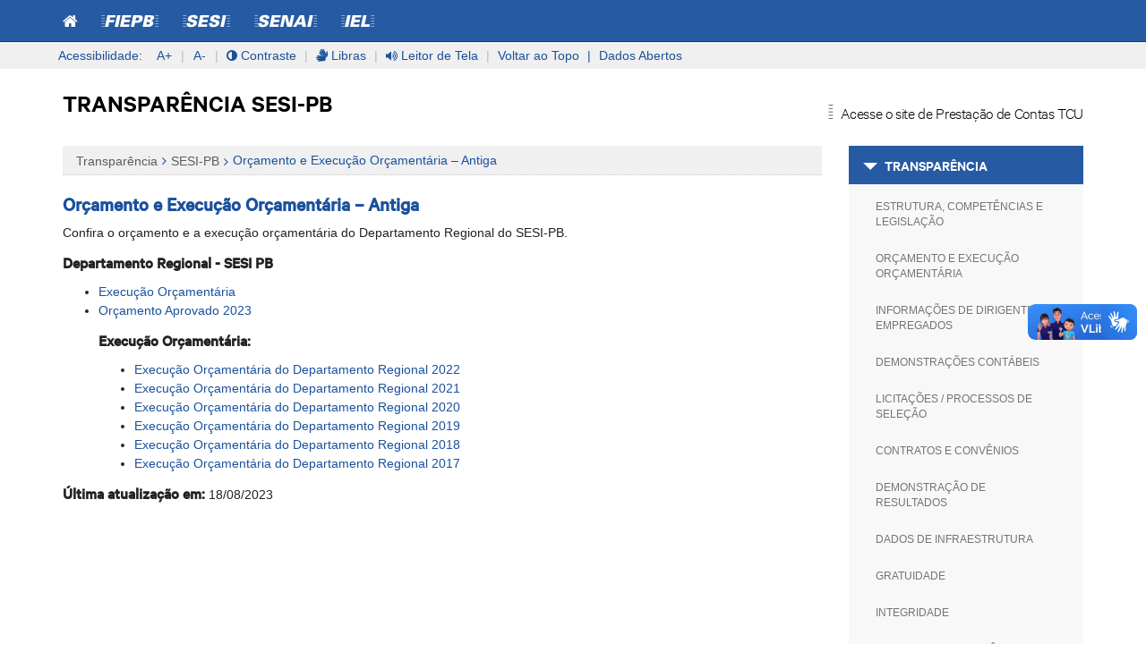

--- FILE ---
content_type: text/html; charset=UTF-8
request_url: https://transparencia.fiepb.com.br/sesi/orcamento-e-execucao-orcamentaria-antiga/
body_size: 10520
content:
<!DOCTYPE html>
<!--[if lt IE 7]>
<html class="no-js lt-ie9 lt-ie8 lt-ie7" lang="pt-BR"> <![endif]-->
<!--[if IE 7]>
<html class="no-js lt-ie9 lt-ie8" lang="pt-BR"> <![endif]-->
<!--[if IE 8]>
<html class="no-js lt-ie9" lang="pt-BR"> <![endif]-->
<!--[if gt IE 8]><!-->
<html class="no-js" lang="pt-BR"> <!--<![endif]-->

<head>
    <meta charset="UTF-8">
    <meta http-equiv="X-UA-Compatible" content="IE=edge">
    <meta name="viewport" content="width=device-width">

    <link rel="profile" href="https://gmpg.org/xfn/11">
    <link rel="pingback" href="https://transparencia.fiepb.com.br/xmlrpc.php">

    <!--wordpress head-->
    <title>Orçamento e Execução Orçamentária &#8211; Antiga | Transparência</title>
<meta name='robots' content='max-image-preview:large' />
<link rel='dns-prefetch' href='//vlibras.gov.br' />
<link rel='dns-prefetch' href='//netdna.bootstrapcdn.com' />
<link rel="alternate" type="application/rss+xml" title="Feed para Transparência &raquo;" href="https://transparencia.fiepb.com.br/feed/" />
<link rel="alternate" title="oEmbed (JSON)" type="application/json+oembed" href="https://transparencia.fiepb.com.br/wp-json/oembed/1.0/embed?url=https%3A%2F%2Ftransparencia.fiepb.com.br%2Fsesi%2Forcamento-e-execucao-orcamentaria-antiga%2F" />
<link rel="alternate" title="oEmbed (XML)" type="text/xml+oembed" href="https://transparencia.fiepb.com.br/wp-json/oembed/1.0/embed?url=https%3A%2F%2Ftransparencia.fiepb.com.br%2Fsesi%2Forcamento-e-execucao-orcamentaria-antiga%2F&#038;format=xml" />
<style id='wp-img-auto-sizes-contain-inline-css' type='text/css'>
img:is([sizes=auto i],[sizes^="auto," i]){contain-intrinsic-size:3000px 1500px}
/*# sourceURL=wp-img-auto-sizes-contain-inline-css */
</style>
<style id='wp-emoji-styles-inline-css' type='text/css'>

	img.wp-smiley, img.emoji {
		display: inline !important;
		border: none !important;
		box-shadow: none !important;
		height: 1em !important;
		width: 1em !important;
		margin: 0 0.07em !important;
		vertical-align: -0.1em !important;
		background: none !important;
		padding: 0 !important;
	}
/*# sourceURL=wp-emoji-styles-inline-css */
</style>
<style id='wp-block-library-inline-css' type='text/css'>
:root{--wp-block-synced-color:#7a00df;--wp-block-synced-color--rgb:122,0,223;--wp-bound-block-color:var(--wp-block-synced-color);--wp-editor-canvas-background:#ddd;--wp-admin-theme-color:#007cba;--wp-admin-theme-color--rgb:0,124,186;--wp-admin-theme-color-darker-10:#006ba1;--wp-admin-theme-color-darker-10--rgb:0,107,160.5;--wp-admin-theme-color-darker-20:#005a87;--wp-admin-theme-color-darker-20--rgb:0,90,135;--wp-admin-border-width-focus:2px}@media (min-resolution:192dpi){:root{--wp-admin-border-width-focus:1.5px}}.wp-element-button{cursor:pointer}:root .has-very-light-gray-background-color{background-color:#eee}:root .has-very-dark-gray-background-color{background-color:#313131}:root .has-very-light-gray-color{color:#eee}:root .has-very-dark-gray-color{color:#313131}:root .has-vivid-green-cyan-to-vivid-cyan-blue-gradient-background{background:linear-gradient(135deg,#00d084,#0693e3)}:root .has-purple-crush-gradient-background{background:linear-gradient(135deg,#34e2e4,#4721fb 50%,#ab1dfe)}:root .has-hazy-dawn-gradient-background{background:linear-gradient(135deg,#faaca8,#dad0ec)}:root .has-subdued-olive-gradient-background{background:linear-gradient(135deg,#fafae1,#67a671)}:root .has-atomic-cream-gradient-background{background:linear-gradient(135deg,#fdd79a,#004a59)}:root .has-nightshade-gradient-background{background:linear-gradient(135deg,#330968,#31cdcf)}:root .has-midnight-gradient-background{background:linear-gradient(135deg,#020381,#2874fc)}:root{--wp--preset--font-size--normal:16px;--wp--preset--font-size--huge:42px}.has-regular-font-size{font-size:1em}.has-larger-font-size{font-size:2.625em}.has-normal-font-size{font-size:var(--wp--preset--font-size--normal)}.has-huge-font-size{font-size:var(--wp--preset--font-size--huge)}.has-text-align-center{text-align:center}.has-text-align-left{text-align:left}.has-text-align-right{text-align:right}.has-fit-text{white-space:nowrap!important}#end-resizable-editor-section{display:none}.aligncenter{clear:both}.items-justified-left{justify-content:flex-start}.items-justified-center{justify-content:center}.items-justified-right{justify-content:flex-end}.items-justified-space-between{justify-content:space-between}.screen-reader-text{border:0;clip-path:inset(50%);height:1px;margin:-1px;overflow:hidden;padding:0;position:absolute;width:1px;word-wrap:normal!important}.screen-reader-text:focus{background-color:#ddd;clip-path:none;color:#444;display:block;font-size:1em;height:auto;left:5px;line-height:normal;padding:15px 23px 14px;text-decoration:none;top:5px;width:auto;z-index:100000}html :where(.has-border-color){border-style:solid}html :where([style*=border-top-color]){border-top-style:solid}html :where([style*=border-right-color]){border-right-style:solid}html :where([style*=border-bottom-color]){border-bottom-style:solid}html :where([style*=border-left-color]){border-left-style:solid}html :where([style*=border-width]){border-style:solid}html :where([style*=border-top-width]){border-top-style:solid}html :where([style*=border-right-width]){border-right-style:solid}html :where([style*=border-bottom-width]){border-bottom-style:solid}html :where([style*=border-left-width]){border-left-style:solid}html :where(img[class*=wp-image-]){height:auto;max-width:100%}:where(figure){margin:0 0 1em}html :where(.is-position-sticky){--wp-admin--admin-bar--position-offset:var(--wp-admin--admin-bar--height,0px)}@media screen and (max-width:600px){html :where(.is-position-sticky){--wp-admin--admin-bar--position-offset:0px}}

/*# sourceURL=wp-block-library-inline-css */
</style><style id='global-styles-inline-css' type='text/css'>
:root{--wp--preset--aspect-ratio--square: 1;--wp--preset--aspect-ratio--4-3: 4/3;--wp--preset--aspect-ratio--3-4: 3/4;--wp--preset--aspect-ratio--3-2: 3/2;--wp--preset--aspect-ratio--2-3: 2/3;--wp--preset--aspect-ratio--16-9: 16/9;--wp--preset--aspect-ratio--9-16: 9/16;--wp--preset--color--black: #000000;--wp--preset--color--cyan-bluish-gray: #abb8c3;--wp--preset--color--white: #ffffff;--wp--preset--color--pale-pink: #f78da7;--wp--preset--color--vivid-red: #cf2e2e;--wp--preset--color--luminous-vivid-orange: #ff6900;--wp--preset--color--luminous-vivid-amber: #fcb900;--wp--preset--color--light-green-cyan: #7bdcb5;--wp--preset--color--vivid-green-cyan: #00d084;--wp--preset--color--pale-cyan-blue: #8ed1fc;--wp--preset--color--vivid-cyan-blue: #0693e3;--wp--preset--color--vivid-purple: #9b51e0;--wp--preset--gradient--vivid-cyan-blue-to-vivid-purple: linear-gradient(135deg,rgb(6,147,227) 0%,rgb(155,81,224) 100%);--wp--preset--gradient--light-green-cyan-to-vivid-green-cyan: linear-gradient(135deg,rgb(122,220,180) 0%,rgb(0,208,130) 100%);--wp--preset--gradient--luminous-vivid-amber-to-luminous-vivid-orange: linear-gradient(135deg,rgb(252,185,0) 0%,rgb(255,105,0) 100%);--wp--preset--gradient--luminous-vivid-orange-to-vivid-red: linear-gradient(135deg,rgb(255,105,0) 0%,rgb(207,46,46) 100%);--wp--preset--gradient--very-light-gray-to-cyan-bluish-gray: linear-gradient(135deg,rgb(238,238,238) 0%,rgb(169,184,195) 100%);--wp--preset--gradient--cool-to-warm-spectrum: linear-gradient(135deg,rgb(74,234,220) 0%,rgb(151,120,209) 20%,rgb(207,42,186) 40%,rgb(238,44,130) 60%,rgb(251,105,98) 80%,rgb(254,248,76) 100%);--wp--preset--gradient--blush-light-purple: linear-gradient(135deg,rgb(255,206,236) 0%,rgb(152,150,240) 100%);--wp--preset--gradient--blush-bordeaux: linear-gradient(135deg,rgb(254,205,165) 0%,rgb(254,45,45) 50%,rgb(107,0,62) 100%);--wp--preset--gradient--luminous-dusk: linear-gradient(135deg,rgb(255,203,112) 0%,rgb(199,81,192) 50%,rgb(65,88,208) 100%);--wp--preset--gradient--pale-ocean: linear-gradient(135deg,rgb(255,245,203) 0%,rgb(182,227,212) 50%,rgb(51,167,181) 100%);--wp--preset--gradient--electric-grass: linear-gradient(135deg,rgb(202,248,128) 0%,rgb(113,206,126) 100%);--wp--preset--gradient--midnight: linear-gradient(135deg,rgb(2,3,129) 0%,rgb(40,116,252) 100%);--wp--preset--font-size--small: 13px;--wp--preset--font-size--medium: 20px;--wp--preset--font-size--large: 36px;--wp--preset--font-size--x-large: 42px;--wp--preset--spacing--20: 0.44rem;--wp--preset--spacing--30: 0.67rem;--wp--preset--spacing--40: 1rem;--wp--preset--spacing--50: 1.5rem;--wp--preset--spacing--60: 2.25rem;--wp--preset--spacing--70: 3.38rem;--wp--preset--spacing--80: 5.06rem;--wp--preset--shadow--natural: 6px 6px 9px rgba(0, 0, 0, 0.2);--wp--preset--shadow--deep: 12px 12px 50px rgba(0, 0, 0, 0.4);--wp--preset--shadow--sharp: 6px 6px 0px rgba(0, 0, 0, 0.2);--wp--preset--shadow--outlined: 6px 6px 0px -3px rgb(255, 255, 255), 6px 6px rgb(0, 0, 0);--wp--preset--shadow--crisp: 6px 6px 0px rgb(0, 0, 0);}:where(.is-layout-flex){gap: 0.5em;}:where(.is-layout-grid){gap: 0.5em;}body .is-layout-flex{display: flex;}.is-layout-flex{flex-wrap: wrap;align-items: center;}.is-layout-flex > :is(*, div){margin: 0;}body .is-layout-grid{display: grid;}.is-layout-grid > :is(*, div){margin: 0;}:where(.wp-block-columns.is-layout-flex){gap: 2em;}:where(.wp-block-columns.is-layout-grid){gap: 2em;}:where(.wp-block-post-template.is-layout-flex){gap: 1.25em;}:where(.wp-block-post-template.is-layout-grid){gap: 1.25em;}.has-black-color{color: var(--wp--preset--color--black) !important;}.has-cyan-bluish-gray-color{color: var(--wp--preset--color--cyan-bluish-gray) !important;}.has-white-color{color: var(--wp--preset--color--white) !important;}.has-pale-pink-color{color: var(--wp--preset--color--pale-pink) !important;}.has-vivid-red-color{color: var(--wp--preset--color--vivid-red) !important;}.has-luminous-vivid-orange-color{color: var(--wp--preset--color--luminous-vivid-orange) !important;}.has-luminous-vivid-amber-color{color: var(--wp--preset--color--luminous-vivid-amber) !important;}.has-light-green-cyan-color{color: var(--wp--preset--color--light-green-cyan) !important;}.has-vivid-green-cyan-color{color: var(--wp--preset--color--vivid-green-cyan) !important;}.has-pale-cyan-blue-color{color: var(--wp--preset--color--pale-cyan-blue) !important;}.has-vivid-cyan-blue-color{color: var(--wp--preset--color--vivid-cyan-blue) !important;}.has-vivid-purple-color{color: var(--wp--preset--color--vivid-purple) !important;}.has-black-background-color{background-color: var(--wp--preset--color--black) !important;}.has-cyan-bluish-gray-background-color{background-color: var(--wp--preset--color--cyan-bluish-gray) !important;}.has-white-background-color{background-color: var(--wp--preset--color--white) !important;}.has-pale-pink-background-color{background-color: var(--wp--preset--color--pale-pink) !important;}.has-vivid-red-background-color{background-color: var(--wp--preset--color--vivid-red) !important;}.has-luminous-vivid-orange-background-color{background-color: var(--wp--preset--color--luminous-vivid-orange) !important;}.has-luminous-vivid-amber-background-color{background-color: var(--wp--preset--color--luminous-vivid-amber) !important;}.has-light-green-cyan-background-color{background-color: var(--wp--preset--color--light-green-cyan) !important;}.has-vivid-green-cyan-background-color{background-color: var(--wp--preset--color--vivid-green-cyan) !important;}.has-pale-cyan-blue-background-color{background-color: var(--wp--preset--color--pale-cyan-blue) !important;}.has-vivid-cyan-blue-background-color{background-color: var(--wp--preset--color--vivid-cyan-blue) !important;}.has-vivid-purple-background-color{background-color: var(--wp--preset--color--vivid-purple) !important;}.has-black-border-color{border-color: var(--wp--preset--color--black) !important;}.has-cyan-bluish-gray-border-color{border-color: var(--wp--preset--color--cyan-bluish-gray) !important;}.has-white-border-color{border-color: var(--wp--preset--color--white) !important;}.has-pale-pink-border-color{border-color: var(--wp--preset--color--pale-pink) !important;}.has-vivid-red-border-color{border-color: var(--wp--preset--color--vivid-red) !important;}.has-luminous-vivid-orange-border-color{border-color: var(--wp--preset--color--luminous-vivid-orange) !important;}.has-luminous-vivid-amber-border-color{border-color: var(--wp--preset--color--luminous-vivid-amber) !important;}.has-light-green-cyan-border-color{border-color: var(--wp--preset--color--light-green-cyan) !important;}.has-vivid-green-cyan-border-color{border-color: var(--wp--preset--color--vivid-green-cyan) !important;}.has-pale-cyan-blue-border-color{border-color: var(--wp--preset--color--pale-cyan-blue) !important;}.has-vivid-cyan-blue-border-color{border-color: var(--wp--preset--color--vivid-cyan-blue) !important;}.has-vivid-purple-border-color{border-color: var(--wp--preset--color--vivid-purple) !important;}.has-vivid-cyan-blue-to-vivid-purple-gradient-background{background: var(--wp--preset--gradient--vivid-cyan-blue-to-vivid-purple) !important;}.has-light-green-cyan-to-vivid-green-cyan-gradient-background{background: var(--wp--preset--gradient--light-green-cyan-to-vivid-green-cyan) !important;}.has-luminous-vivid-amber-to-luminous-vivid-orange-gradient-background{background: var(--wp--preset--gradient--luminous-vivid-amber-to-luminous-vivid-orange) !important;}.has-luminous-vivid-orange-to-vivid-red-gradient-background{background: var(--wp--preset--gradient--luminous-vivid-orange-to-vivid-red) !important;}.has-very-light-gray-to-cyan-bluish-gray-gradient-background{background: var(--wp--preset--gradient--very-light-gray-to-cyan-bluish-gray) !important;}.has-cool-to-warm-spectrum-gradient-background{background: var(--wp--preset--gradient--cool-to-warm-spectrum) !important;}.has-blush-light-purple-gradient-background{background: var(--wp--preset--gradient--blush-light-purple) !important;}.has-blush-bordeaux-gradient-background{background: var(--wp--preset--gradient--blush-bordeaux) !important;}.has-luminous-dusk-gradient-background{background: var(--wp--preset--gradient--luminous-dusk) !important;}.has-pale-ocean-gradient-background{background: var(--wp--preset--gradient--pale-ocean) !important;}.has-electric-grass-gradient-background{background: var(--wp--preset--gradient--electric-grass) !important;}.has-midnight-gradient-background{background: var(--wp--preset--gradient--midnight) !important;}.has-small-font-size{font-size: var(--wp--preset--font-size--small) !important;}.has-medium-font-size{font-size: var(--wp--preset--font-size--medium) !important;}.has-large-font-size{font-size: var(--wp--preset--font-size--large) !important;}.has-x-large-font-size{font-size: var(--wp--preset--font-size--x-large) !important;}
/*# sourceURL=global-styles-inline-css */
</style>

<style id='classic-theme-styles-inline-css' type='text/css'>
/*! This file is auto-generated */
.wp-block-button__link{color:#fff;background-color:#32373c;border-radius:9999px;box-shadow:none;text-decoration:none;padding:calc(.667em + 2px) calc(1.333em + 2px);font-size:1.125em}.wp-block-file__button{background:#32373c;color:#fff;text-decoration:none}
/*# sourceURL=/wp-includes/css/classic-themes.min.css */
</style>
<link rel='stylesheet' id='contact-form-7-css' href='https://transparencia.fiepb.com.br/wp-content/plugins/contact-form-7/includes/css/styles.css?ver=6.1.4' type='text/css' media='all' />
<link rel='stylesheet' id='bootstrap-style-css' href='https://transparencia.fiepb.com.br/wp-content/themes/transparencia/css/bootstrap.min.css?ver=3.3.7' type='text/css' media='all' />
<link rel='stylesheet' id='bootstrap-theme-style-css' href='https://transparencia.fiepb.com.br/wp-content/themes/transparencia/css/bootstrap-theme.min.css?ver=3.3.7' type='text/css' media='all' />
<link rel='stylesheet' id='fontawesome-style-css' href='https://transparencia.fiepb.com.br/wp-content/themes/transparencia/css/font-awesome.min.css?ver=4.7.0' type='text/css' media='all' />
<link rel='stylesheet' id='main-style-css' href='https://transparencia.fiepb.com.br/wp-content/themes/transparencia/css/main.css?ver=6.9' type='text/css' media='all' />
<link rel='stylesheet' id='transparencia-style-css' href='https://transparencia.fiepb.com.br/wp-content/themes/transparencia/style.css?ver=6.9' type='text/css' media='all' />
<link rel='stylesheet' id='select2-style-css' href='https://transparencia.fiepb.com.br/wp-content/themes/transparencia/css/select2.min.css?ver=6.9' type='text/css' media='all' />
<link rel='stylesheet' id='select2-bootstrap-style-css' href='https://transparencia.fiepb.com.br/wp-content/themes/transparencia/css/select2-bootstrap.min.css?ver=6.9' type='text/css' media='all' />
<link rel='stylesheet' id='transp-style-css' href='https://transparencia.fiepb.com.br/wp-content/themes/transparencia/css/transp-style.css?ver=6.9' type='text/css' media='all' />
<link rel='stylesheet' id='glyphicons-style-css' href='https://netdna.bootstrapcdn.com/bootstrap/3.0.0/css/bootstrap-glyphicons.css?ver=6.9' type='text/css' media='all' />
<link rel='stylesheet' id='lana-breadcrumb-css' href='https://transparencia.fiepb.com.br/wp-content/plugins/lana-breadcrumb//assets/css/lana-breadcrumb.css?ver=1.1.0' type='text/css' media='all' />
<script type="text/javascript" src="https://vlibras.gov.br/app/vlibras-plugin.js?ver=1.0" id="vlibrasjs-js"></script>
<script type="text/javascript" id="vlibrasjs-js-after">
/* <![CDATA[ */
try{vlibrasjs.load({ async: true });}catch(e){}
//# sourceURL=vlibrasjs-js-after
/* ]]> */
</script>
<link rel="https://api.w.org/" href="https://transparencia.fiepb.com.br/wp-json/" /><link rel="alternate" title="JSON" type="application/json" href="https://transparencia.fiepb.com.br/wp-json/wp/v2/pages/10" /><link rel="EditURI" type="application/rsd+xml" title="RSD" href="https://transparencia.fiepb.com.br/xmlrpc.php?rsd" />
<meta name="generator" content="WordPress 6.9" />
<link rel="canonical" href="https://transparencia.fiepb.com.br/sesi/orcamento-e-execucao-orcamentaria-antiga/" />
<link rel='shortlink' href='https://transparencia.fiepb.com.br/?p=10' />
<link rel="apple-touch-icon" sizes="180x180" href="/wp-content/uploads/fbrfg/apple-touch-icon.png">
<link rel="icon" type="image/png" sizes="32x32" href="/wp-content/uploads/fbrfg/favicon-32x32.png">
<link rel="icon" type="image/png" sizes="16x16" href="/wp-content/uploads/fbrfg/favicon-16x16.png">
<link rel="manifest" href="/wp-content/uploads/fbrfg/site.webmanifest">
<link rel="mask-icon" href="/wp-content/uploads/fbrfg/safari-pinned-tab.svg" color="#2757a4">
<link rel="shortcut icon" href="/wp-content/uploads/fbrfg/favicon.ico">
<meta name="msapplication-TileColor" content="#3c78d8">
<meta name="msapplication-config" content="/wp-content/uploads/fbrfg/browserconfig.xml">
<meta name="theme-color" content="#ffffff">		<style type="text/css" id="wp-custom-css">
			.px-1 {
	padding-left: 10px;
	padding-right: 10px;
}

.px-2 {
	padding-left: 20px;
	padding-right: 20px;
}

.px-3 {
	padding-left: 30px;
	padding-right: 30px;
}

.px-4 {
	padding-left: 40px;
	padding-right: 40px;
}

.px-5 {
	padding-left: 50px;
	padding-right: 50px;
}

.py-1 {
	padding-top: 10px;
	padding-bottom: 10px;
}

.py-2 {
	padding-top: 20px;
	padding-bottom: 20px;
}

.py-3 {
	padding-top: 30px;
	padding-bottom: 30px;
}

.py-4 {
	padding-top: 40px;
	padding-bottom: 40px;
}

.py-5 {
	padding-top: 50px;
	padding-bottom: 50px;
}

.mx-1 {
	margin-left: 10px;
	margin-right: 10px;
}

.mx-2 {
	margin-left: 20px;
	margin-right: 20px;
}

.mx-3 {
	margin-left: 30px;
	margin-right: 30px;
}

.mx-4 {
	margin-left: 40px;
	margin-right: 40px;
}

.mx-5 {
	margin-left: 50px;
	margin-right: 50px;
}

.my-1 {
	margin-top: 10px;
	margin-bottom: 10px;
}

.my-2 {
	margin-top: 20px;
	margin-bottom: 20px;
}

.my-3 {
	margin-top: 30px;
	margin-bottom: 30px;
}

.my-4 {
	margin-top: 40px;
	margin-bottom: 40px;
}

.my-5 {
	margin-top: 50px;
	margin-bottom: 50px;
}

.badge-sm {
	font-size: 11px !important;
	padding: 5px 10px;
	border-radius: 5px;
}


		</style>
		    <link rel='stylesheet' id='sesi-style-css' href='https://transparencia.fiepb.com.br/wp-content/themes/transparencia/css/default_style.css' type='text/css' media='all' />
    <link rel='stylesheet' href='https://transparencia.fiepb.com.br/wp-content/themes/transparencia/css/accessibility.css' type='text/css' media='all' />

    <!-- Google Tag da CNI -->
    <script>
        (function(w, d, s, l, i) {
            w[l] = w[l] || [];
            w[l].push({
                'gtm.start': new Date().getTime(),
                event: 'gtm.js'
            });
            var f = d.getElementsByTagName(s)[0],
                j = d.createElement(s),
                dl = l != 'dataLayer' ? '&l=' + l : '';
            j.async = true;
            j.src =
                'https://www.googletagmanager.com/gtm.js?id=' + i + dl;
            f.parentNode.insertBefore(j, f);
        })(window, document, 'script', 'dataLayer', 'GTM-5G2T2CW');
    </script>
    <!-- End Google Tag Manager -->

</head>

<body class="wp-singular page-template page-template-single-lei-de-diretrizes-orcamentarias page-template-single-lei-de-diretrizes-orcamentarias-php page page-id-10 page-parent page-child parent-pageid-6 wp-theme-transparencia">

    <div class="top-bar">
        <div class="container b-18">
            <div class="row">
                <div class="col-md-7 col-sm-7 logos-col">
                    <nav class="main-menu">
                        <ul class="cl">
                            <li class="logo gtm-menucasas ">
                                <a href="http://www.fiepb.com.br/" data-url="/"><i class="fa fa-home"></i></a>
                            </li>
                            <li class="logo gtm-menucasas ">
                                <a href="http://www.fiepb.com.br/fiep"><span class="logo-sistema-s">=FIEPB=</span></a>
                            </li>
                            <li class="logo gtm-menucasas ">
                                <a href="http://www.fiepb.com.br/sesi"><span class="logo-sistema-s">=SESI=</span></a>
                            </li>
                            <li class="logo gtm-menucasas ">
                                <a href="http://www.fiepb.com.br/senai"><span class="logo-sistema-s">=SENAI=</span></a>
                            </li>
                            <li class="logo gtm-menucasas ">
                                <a href="http://www.fiepb.com.br/iel"><span class="logo-sistema-s">=IEL=</span></a>
                            </li>
                        </ul>
                    </nav>
                </div>
            </div>
        </div>
    </div>
    <div class="container-fluid">
        <div class="site-accessibility container">
            <nav class="s-accessibility row" role="navigation">
                <div class="s-accessibility-container container">
                    <ul class="shortcuts casa-color">
                        <li><a href="/sesi/acessibilidade" style="padding-right:0px; padding-left: 0px;"><span class="tx">Acessibilidade:</span></a></li>
                        <li class="sr-only">
                            <a href="#main" accesskey="H" class="fontsize">Pular para o conteúdo</a>
                        </li>
                        <li class="sr-only">
                            <a href="#menu" accesskey="M" class="fontsize">Pular para o menu</a>
                        </li>
                        <li>
                            <button class="fontsize" onclick="increaseFontSize();">A+</button>
                            <span class="divider">|</span>
                        </li>
                        <li>
                            <button class="fontsize" onclick="decreaseFontSize();">A-</button>
                            <span class="divider">|</span>
                        </li>
                        <li>
                            <a href="#" class="btn-contrast" title="Alterar Contraste">
                                <span class="fa fa-adjust"></span>
                                <span class="tx txt-label">Contraste</span>
                            </a>
                            <span class="divider">|</span>
                        </li>
                        <li>
                            <a href="/sesi/acessibilidade#acessibilidade_libras">
                                <i class="fa fa-sign-language"></i>
                                <span class="tx txt-label">Libras</span>
                            </a>
                            <span class="divider">|</span>
                        </li>
                        <li>
                            <a href="/sesi/acessibilidade#acessibilidade_leitor">
                                <i class="fa fa-volume-up"></i>
                                <span class="tx txt-label">Leitor de Tela</span>
                            </a>
                            <span class="divider">|</span>
                        </li>
                        <li><a id="back-top" href="#">Voltar ao Topo</a></li>
                        <li>|</li>
                        <li><a href="/sesi/dados-abertos">Dados Abertos</a></li>
                    </ul>
                </div>
            </nav>
        </div>
    </div>

    <!--[if lt IE 8]>
<p class="ancient-browser-alert">You are using an <strong>outdated</strong> browser. Please <a
        href="https://browsehappy.com/" target="_blank">upgrade your browser</a>.</p>
<![endif]-->

    <header id="mainHeader">
        <div class="container">
            
            <div class="fl">
                <h1 class="titulo">
                                                                        TRANSPARÊNCIA SESI-PB
                                                                <small>
                                            </small>
                </h1>
            </div>


            <div class="fr">
                <style>
                    @media (max-width: 600px) {
                        .p-links-hold {
                            display: none;
                        }
                    }
                </style>

                
                    <div class="clearfix">
                        <div class="si-menu-geral menu-geral alinhamento-direita  clearfix" style="">
                            <div class=" hidden-xs page-links">
                                <div class="p-links-hold">
                                    <span class="hover-menu touch bg-hover-white">
                                        <span class="casa-color logo-sistema-s" style="color: #000000 !important">=</span>
                                        <a href="/sesi/prestacao-de-contas-tcu/" class="p-18 gtm-titulo" style="color: #000000 !important;">Acesse o site de Prestação de Contas TCU</a>
                                        <div class="submenu hover-container">
                                            <ul>
                                                <li class="gtm-menugeral"><a href="/sesi/prestacao-de-contas-tcu/">Estrutura, Competências e legislação</a></li>
                                                <li class="gtm-menugeral"><a href="/sesi/prestacao-de-contas-tcu/">Orçamento e execução orçamentária</a></li>
                                                <li class="gtm-menugeral"><a href="/sesi/prestacao-de-contas-tcu/">Rol de Responsáveis</a></li>
                                                <li class="gtm-menugeral"><a href="/sesi/prestacao-de-contas-tcu/">Remuneração do corpo técnico(empregados)</a></li>
                                                <li class="gtm-menugeral"><a href="/sesi/prestacao-de-contas-tcu/">Demonstrações contábeis</a></li>
                                                <li class="gtm-menugeral"><a href="/sesi/prestacao-de-contas-tcu/">Licitações e editais</a></li>
                                                <li class="gtm-menugeral"><a href="/sesi/prestacao-de-contas-tcu/">Contratos</a></li>
                                                <li class="gtm-menugeral"><a href="/sesi/prestacao-de-contas-tcu/">Demonstração de resultados</a></li>
                                                <li class="gtm-menugeral"><a href="/sesi/prestacao-de-contas-tcu/">Integridade</a></li>
                                                <li class="gtm-menugeral"><a href="/sesi/prestacao-de-contas-tcu/">SAC</a></li>
                                            </ul>
                                        </div>
                                    </span>
                                </div>
                            </div>
                        </div>
                    </div>
                    <script>
                        var valida_entrada = false;
                        (function(window) {
                            function callback() {
                                if (valida_entrada == false) {
                                    valida_entrada = true;
                                    $('.mobile-menu ul').append($('' +
                                        '<li>' +
                                        '<a href="#"><span class="casa-color logo-sistema-s">=</span>Acesse o site de Prestação de Contas TCU</a>' +
                                        '<ul>' +
                                        '<li class="gtm-menugeral-mobile"><a href="/sesi/prestacao-de-contas-tcu/">Estrutura, Competências e legislação</a></li>' +
                                        '<li class="gtm-menugeral-mobile"><a href="/sesi/prestacao-de-contas-tcu/">Orçamento e execução orçamentária</a></li>' +
                                        '<li class="gtm-menugeral-mobile"><a href="/sesi/prestacao-de-contas-tcu/">Rol de Responsáveis</a></li>' +
                                        '<li class="gtm-menugeral-mobile"><a href="/sesi/prestacao-de-contas-tcu/">Remuneração do corpo técnico(empregados)</a></li>' +
                                        '<li class="gtm-menugeral-mobile"><a href="/sesi/prestacao-de-contas-tcu/">Demonstrações contábeis</a></li>' +
                                        '<li class="gtm-menugeral-mobile"><a href="/sesi/prestacao-de-contas-tcu/">Licitações e editais</a></li>' +
                                        '<li class="gtm-menugeral-mobile"><a href="/sesi/prestacao-de-contas-tcu/">Contratos</a></li>' +
                                        '<li class="gtm-menugeral-mobile"><a href="/sesi/prestacao-de-contas-tcu/">Demonstração de resultados</a></li>' +
                                        '<li class="gtm-menugeral-mobile"><a href="/sesi/prestacao-de-contas-tcu/">Integridade</a></li>' +
                                        '<li class="gtm-menugeral-mobile"><a href="/sesi/prestacao-de-contas-tcu/">SAC</a></li>' +
                                        '</ul>' +
                                        '</li>'
                                    ));
                                    $('#menu').slinky();

                                    if (!$('#menu').hasClass('slinky-menu')) {
                                        $('#menu').slinky();
                                    }

                                }
                            }
                            if (window.addEventListener) {
                                window.addEventListener("load", callback, false);
                            } else if (window.attachEvent) {
                                window.attachEvent("onload", callback);
                            } else {
                                window.onload = callback;
                            }
                        })(window);
                    </script>
                            </div>
        </div>
    </header>

    <main class="main container">
        <div class="cont cl">
            <div class="row"> <div class="col-md-9 content-area" id="main-column">

            <div class="row">
            <div class="col-md-12">
                <ol class="breadcrumb lana-breadcrumb"><li class="breadcrumb-item"><a href="https://transparencia.fiepb.com.br/">Transparência</a></li><li class="breadcrumb-item"><a href="https://transparencia.fiepb.com.br/sesi/">SESI-PB</a></li><li class="breadcrumb-item">Orçamento e Execução Orçamentária &#8211; Antiga</li></ol>            </div>
        </div>
    
    <main id="main" class="site-main" role="main">
        <article id="post-10" class="materia post-10 page type-page status-publish hentry">

            
                <header class="entry-header">
                    <h2 class="entry-title">Orçamento e Execução Orçamentária &#8211; Antiga</h2>
                </header><!-- .entry-header -->

                <div class="entry-content">
                    <p>Confira o orçamento e a execução orçamentária do Departamento Regional do SESI-PB.</p>

                    <p><strong>Departamento Regional - SESI PB</strong></p>
                    <ul>
                        <li>
                            <a href="/sesi/orcamento-e-execucao-orcamentaria/execucao-orcamentaria/">
                                Execução Orçamentária</a></li>

                                                    <li><a href="https://transparencia.fiepb.com.br/wp-content/uploads/2023/08/Orcamento-RETIFICADO-Aprovado-2023_SESI.pdf" target="_blank">
                                    Orçamento Aprovado 
                                    2023                                </a></li>
                                            </ul>

                    
                        <p style="margin-left: 40px;"><strong>Execução Orçamentária:</strong></p>
                        <ul style="margin-left: 40px;">

                                                            <li>
                                    <a href="https://transparencia.fiepb.com.br/wp-content/uploads/2023/03/SESI-Execucao-Orcamentaria-do-Departamento-Regional-2022.pdf"
                                       target="_blank">
                                        Execução Orçamentária do Departamento Regional 2022</a>
                                </li>
                                                            <li>
                                    <a href="https://transparencia.fiepb.com.br/wp-content/uploads/2022/03/Execução-Orçamentária-SESI-PB-2021.pdf"
                                       target="_blank">
                                        Execução Orçamentária do Departamento Regional 2021</a>
                                </li>
                                                            <li>
                                    <a href="https://transparencia.fiepb.com.br/wp-content/uploads/2022/03/Execução-Orçamentária-SESI-PB-2020.pdf"
                                       target="_blank">
                                        Execução Orçamentária do Departamento Regional 2020</a>
                                </li>
                                                            <li>
                                    <a href="https://transparencia.fiepb.com.br/wp-content/uploads/2020/06/Execução-Orçamentária-2019-SESI.pdf"
                                       target="_blank">
                                        Execução Orçamentária do Departamento Regional 2019</a>
                                </li>
                                                            <li>
                                    <a href="https://transparencia.fiepb.com.br/wp-content/uploads/2019/04/20f2185312819.pdf"
                                       target="_blank">
                                        Execução Orçamentária do Departamento Regional 2018</a>
                                </li>
                                                            <li>
                                    <a href="https://transparencia.fiepb.com.br/wp-content/uploads/2018/04/Execução-orçamentária-2017.pdf"
                                       target="_blank">
                                        Execução Orçamentária do Departamento Regional 2017</a>
                                </li>
                            
                        </ul>

                    
                                            <p><b>Última atualização em:</b> 18/08/2023</p>
                    
                    <div class="entry-meta-comment-tools">
                        
                                            </div><!--.entry-meta-comment-tools-->

                    <div class="clearfix"></div>

                </div><!-- .entry-content -->

            
        </article>

    </main>

</div>
<div class="col-md-3">
    <div class="row">

        <aside class="col-md-12">
            <div class="aside-menu-2">

                                                        <ul id="nav_menu-3" class="c-14 widget_nav_menu"><li class="sub-title sub-title-active b-20 casa-color-bg sem-toggle">Transparência</li><div class="menu-sesi-transparencia-container"><ul id="menu-sesi-transparencia" class="menu"><li id="menu-item-1277" class="menu-item menu-item-type-post_type menu-item-object-page menu-item-1277"><a href="https://transparencia.fiepb.com.br/sesi/estrutura-competencias-e-legislacao/">Estrutura, Competências e Legislação</a></li>
<li id="menu-item-2499" class="menu-item menu-item-type-post_type menu-item-object-page menu-item-2499"><a href="https://transparencia.fiepb.com.br/sesi/orcamento-e-execucao-orcamentaria/">Orçamento e Execução Orçamentária</a></li>
<li id="menu-item-2179" class="menu-item menu-item-type-post_type menu-item-object-page menu-item-2179"><a href="https://transparencia.fiepb.com.br/sesi/informacoes-de-dirigentes-e-empregados/">Informações de Dirigentes e Empregados</a></li>
<li id="menu-item-141" class="menu-item menu-item-type-post_type menu-item-object-page menu-item-141"><a href="https://transparencia.fiepb.com.br/sesi/demonstracoes-contabeis/">Demonstrações Contábeis</a></li>
<li id="menu-item-1816" class="menu-item menu-item-type-post_type menu-item-object-page menu-item-1816"><a href="https://transparencia.fiepb.com.br/sesi/licitacoes-processos-de-selecao/">Licitações / Processos de Seleção</a></li>
<li id="menu-item-142" class="menu-item menu-item-type-post_type menu-item-object-page menu-item-142"><a href="https://transparencia.fiepb.com.br/sesi/contratos-e-convenios/">Contratos e Convênios</a></li>
<li id="menu-item-2128" class="menu-item menu-item-type-post_type menu-item-object-page menu-item-2128"><a href="https://transparencia.fiepb.com.br/sesi/demonstracao-de-resultados/">Demonstração de Resultados</a></li>
<li id="menu-item-145" class="menu-item menu-item-type-post_type menu-item-object-page menu-item-145"><a href="https://transparencia.fiepb.com.br/sesi/dados-de-infraestrutura/">Dados de Infraestrutura</a></li>
<li id="menu-item-2097" class="menu-item menu-item-type-post_type menu-item-object-page menu-item-2097"><a href="https://transparencia.fiepb.com.br/sesi/gratuidade/">Gratuidade</a></li>
<li id="menu-item-2548" class="menu-item menu-item-type-post_type menu-item-object-page menu-item-2548"><a href="https://transparencia.fiepb.com.br/sesi/integridade/">Integridade</a></li>
<li id="menu-item-415" class="menu-item menu-item-type-custom menu-item-object-custom menu-item-415"><a href="http://www.portaldaindustria.com.br/sesi/canais/transparencia/">Acesso a Transparência do Departamento Nacional</a></li>
</ul></div></ul>                
                                                        <ul id="nav_menu-4" class="c-14 widget_nav_menu"><li class="sub-title sub-title-active b-20 casa-color-bg sem-toggle">SAC</li><div class="menu-sesi-sac-container"><ul id="menu-sesi-sac" class="menu"><li id="menu-item-531" class="menu-item menu-item-type-custom menu-item-object-custom menu-item-531"><a href="https://apps.fiepb.org.br/cac/sac/sesi.php">SAC &#8211; SERVIÇO DE ATENDIMENTO AO CIDADÃO</a></li>
<li id="menu-item-151" class="menu-item menu-item-type-post_type menu-item-object-page menu-item-151"><a href="https://transparencia.fiepb.com.br/sesi/duvidas-frequentes/">Dúvidas Frequentes (FAQ)</a></li>
<li id="menu-item-2058" class="menu-item menu-item-type-custom menu-item-object-custom menu-item-2058"><a href="https://apps.fiepb.org.br/cac/ouvidoria/sesi.php">OUVIDORIA</a></li>
<li id="menu-item-2878" class="menu-item menu-item-type-post_type menu-item-object-page menu-item-2878"><a href="https://transparencia.fiepb.com.br/sesi/unidades-sesi-pb/">Unidades no Estado</a></li>
</ul></div></ul>                
            </div>
        </aside>

        <!--  -->

    </div>
</div>

</div>
</div>
</main>
<!--.site-content-->


<footer class="footer">
    <section class="footer-mid">

                    <div class="container">
                <section class="col-md-4 col-xs-6 col-c">
                    <div class="al-ta ">
                        <div>
                            <h4 class="title b-17"><strong>SAC - Serviço de Atendimento ao Cidadão</strong></h4>
                            <p class="b-16"><i class="fa fa-phone"></i> (83) 2101-5333</p>
                            <a href="https://apps.fiepb.org.br/cac/sac/sesi.php">
                                <p class="b-16"><i class="fa fa-envelope-o"></i> SAC - Serviço de Atendimento ao Cidadão</p>
                            </a>
                            <p class="b-16">&nbsp;</p>
                            <h4 class="title b-17"><strong>Horário de funcionamento</strong></h4>
                            <p class="b-16">8h as 12h e das 14h as 18h</p>
                        </div>
                    </div>
                </section>

                <section class="col-md-4 col-xs-6 col-c">
                    <div class="al-ta ">
                        <i class="fa fa-2x fa-map-marker b-26"></i>
                        <div>
                            <h4 class="title b-17"><strong>Sede CNI Brasília</strong></h4>
                            <p class="b-16">SBN - Quadra 1 - Bloco C</p>
                            <p class="b-16">Ed. Roberto Simonsen</p>
                            <p class="b-16">Brasília - DF CEP 70040-903</p>
                            <p class="b-16">(61) 3317 9000</p>
                            <p class="b-16">(61) 3317 9994 (Fax)</p>
                        </div>
                    </div>
                </section>
                <section class="col-md-4 col-xs-6 col-c">
                    <div class="al-ta ">
                        <i class="fa fa-2x fa-map-marker b-26"></i>
                        <div>
                            <h4 class="title b-17"><strong>Departamento Regional SESI/PB</strong></h4>
                            <p class="b-16">Rua Manoel Gonçalves Guimarães, 195</p>
                            <p class="b-16">Bairro: José Pinheiro</p>
                            <p class="b-16">Campina Grande - PB - CEP 58407-363</p>
                            <p class="b-16">Tel. (83) 2101 5304</p>
                            <p class="b-16">Tel. (83) 2101 5300</p>
                        </div>
                    </div>
                </section>
            </div>
        
        <!-- <div class="container">

                
                
                
                
            </div> -->
        </div>
    </section>
    <section class="footer-bottom">
        <div class="">
            <div class="container">
                <div class="social fl">
                    <a href="https://www.facebook.com/sesiparaiba" title="Facebook SESI PB" target="_blank"><i class="icon icon-facebook"></i></a>
                    <a href="https://www.instagram.com/sesiparaiba" title="Instagram SESI PB" target="_blank"><i class="icon icon-instagram"></i></a>
                    <a href="https://www.youtube.com/fiepb" title="Youtube FIEPB" target="_blank"><i class="icon icon-youtube"></i></a>
                </div>
                <div class="fr privacy b-10">
                    FIEPB 2017 © Todos os direitos reservados
                </div>
            </div>
        </div>
    </section>
</footer>

<!--wordpress footer-->
<script type="speculationrules">
{"prefetch":[{"source":"document","where":{"and":[{"href_matches":"/*"},{"not":{"href_matches":["/wp-*.php","/wp-admin/*","/wp-content/uploads/*","/wp-content/*","/wp-content/plugins/*","/wp-content/themes/transparencia/*","/*\\?(.+)"]}},{"not":{"selector_matches":"a[rel~=\"nofollow\"]"}},{"not":{"selector_matches":".no-prefetch, .no-prefetch a"}}]},"eagerness":"conservative"}]}
</script>
    <div vw class="enabled">
      <div vw-access-button class="active"></div>
        <div vw-plugin-wrapper>
      <div class="vw-plugin-top-wrapper"></div>
    </div>
  </div>
  <script>
    new window.VLibras.Widget('https://vlibras.gov.br/app');
  </script>
  <script type="text/javascript" src="https://transparencia.fiepb.com.br/wp-includes/js/dist/hooks.min.js?ver=dd5603f07f9220ed27f1" id="wp-hooks-js"></script>
<script type="text/javascript" src="https://transparencia.fiepb.com.br/wp-includes/js/dist/i18n.min.js?ver=c26c3dc7bed366793375" id="wp-i18n-js"></script>
<script type="text/javascript" id="wp-i18n-js-after">
/* <![CDATA[ */
wp.i18n.setLocaleData( { 'text direction\u0004ltr': [ 'ltr' ] } );
//# sourceURL=wp-i18n-js-after
/* ]]> */
</script>
<script type="text/javascript" src="https://transparencia.fiepb.com.br/wp-content/plugins/contact-form-7/includes/swv/js/index.js?ver=6.1.4" id="swv-js"></script>
<script type="text/javascript" id="contact-form-7-js-translations">
/* <![CDATA[ */
( function( domain, translations ) {
	var localeData = translations.locale_data[ domain ] || translations.locale_data.messages;
	localeData[""].domain = domain;
	wp.i18n.setLocaleData( localeData, domain );
} )( "contact-form-7", {"translation-revision-date":"2025-05-19 13:41:20+0000","generator":"GlotPress\/4.0.1","domain":"messages","locale_data":{"messages":{"":{"domain":"messages","plural-forms":"nplurals=2; plural=n > 1;","lang":"pt_BR"},"Error:":["Erro:"]}},"comment":{"reference":"includes\/js\/index.js"}} );
//# sourceURL=contact-form-7-js-translations
/* ]]> */
</script>
<script type="text/javascript" id="contact-form-7-js-before">
/* <![CDATA[ */
var wpcf7 = {
    "api": {
        "root": "https:\/\/transparencia.fiepb.com.br\/wp-json\/",
        "namespace": "contact-form-7\/v1"
    }
};
//# sourceURL=contact-form-7-js-before
/* ]]> */
</script>
<script type="text/javascript" src="https://transparencia.fiepb.com.br/wp-content/plugins/contact-form-7/includes/js/index.js?ver=6.1.4" id="contact-form-7-js"></script>
<script type="text/javascript" src="https://transparencia.fiepb.com.br/wp-content/themes/transparencia/js/transp/vendors.js?ver=6.9" id="vendors-script-js"></script>
<script type="text/javascript" src="https://transparencia.fiepb.com.br/wp-content/themes/transparencia/js/transp/scripts.js?ver=6.9" id="scripts-script-js"></script>
<script type="text/javascript" src="https://transparencia.fiepb.com.br/wp-content/themes/transparencia/js/transp/mustache.min.js?ver=6.9" id="mustache-script-js"></script>
<script type="text/javascript" src="https://transparencia.fiepb.com.br/wp-content/themes/transparencia/js/transp/typeahead.js/dist/typeahead.bundle.min.js?ver=6.9" id="typeahead-script-js"></script>
<script id="wp-emoji-settings" type="application/json">
{"baseUrl":"https://s.w.org/images/core/emoji/17.0.2/72x72/","ext":".png","svgUrl":"https://s.w.org/images/core/emoji/17.0.2/svg/","svgExt":".svg","source":{"concatemoji":"https://transparencia.fiepb.com.br/wp-includes/js/wp-emoji-release.min.js?ver=6.9"}}
</script>
<script type="module">
/* <![CDATA[ */
/*! This file is auto-generated */
const a=JSON.parse(document.getElementById("wp-emoji-settings").textContent),o=(window._wpemojiSettings=a,"wpEmojiSettingsSupports"),s=["flag","emoji"];function i(e){try{var t={supportTests:e,timestamp:(new Date).valueOf()};sessionStorage.setItem(o,JSON.stringify(t))}catch(e){}}function c(e,t,n){e.clearRect(0,0,e.canvas.width,e.canvas.height),e.fillText(t,0,0);t=new Uint32Array(e.getImageData(0,0,e.canvas.width,e.canvas.height).data);e.clearRect(0,0,e.canvas.width,e.canvas.height),e.fillText(n,0,0);const a=new Uint32Array(e.getImageData(0,0,e.canvas.width,e.canvas.height).data);return t.every((e,t)=>e===a[t])}function p(e,t){e.clearRect(0,0,e.canvas.width,e.canvas.height),e.fillText(t,0,0);var n=e.getImageData(16,16,1,1);for(let e=0;e<n.data.length;e++)if(0!==n.data[e])return!1;return!0}function u(e,t,n,a){switch(t){case"flag":return n(e,"\ud83c\udff3\ufe0f\u200d\u26a7\ufe0f","\ud83c\udff3\ufe0f\u200b\u26a7\ufe0f")?!1:!n(e,"\ud83c\udde8\ud83c\uddf6","\ud83c\udde8\u200b\ud83c\uddf6")&&!n(e,"\ud83c\udff4\udb40\udc67\udb40\udc62\udb40\udc65\udb40\udc6e\udb40\udc67\udb40\udc7f","\ud83c\udff4\u200b\udb40\udc67\u200b\udb40\udc62\u200b\udb40\udc65\u200b\udb40\udc6e\u200b\udb40\udc67\u200b\udb40\udc7f");case"emoji":return!a(e,"\ud83e\u1fac8")}return!1}function f(e,t,n,a){let r;const o=(r="undefined"!=typeof WorkerGlobalScope&&self instanceof WorkerGlobalScope?new OffscreenCanvas(300,150):document.createElement("canvas")).getContext("2d",{willReadFrequently:!0}),s=(o.textBaseline="top",o.font="600 32px Arial",{});return e.forEach(e=>{s[e]=t(o,e,n,a)}),s}function r(e){var t=document.createElement("script");t.src=e,t.defer=!0,document.head.appendChild(t)}a.supports={everything:!0,everythingExceptFlag:!0},new Promise(t=>{let n=function(){try{var e=JSON.parse(sessionStorage.getItem(o));if("object"==typeof e&&"number"==typeof e.timestamp&&(new Date).valueOf()<e.timestamp+604800&&"object"==typeof e.supportTests)return e.supportTests}catch(e){}return null}();if(!n){if("undefined"!=typeof Worker&&"undefined"!=typeof OffscreenCanvas&&"undefined"!=typeof URL&&URL.createObjectURL&&"undefined"!=typeof Blob)try{var e="postMessage("+f.toString()+"("+[JSON.stringify(s),u.toString(),c.toString(),p.toString()].join(",")+"));",a=new Blob([e],{type:"text/javascript"});const r=new Worker(URL.createObjectURL(a),{name:"wpTestEmojiSupports"});return void(r.onmessage=e=>{i(n=e.data),r.terminate(),t(n)})}catch(e){}i(n=f(s,u,c,p))}t(n)}).then(e=>{for(const n in e)a.supports[n]=e[n],a.supports.everything=a.supports.everything&&a.supports[n],"flag"!==n&&(a.supports.everythingExceptFlag=a.supports.everythingExceptFlag&&a.supports[n]);var t;a.supports.everythingExceptFlag=a.supports.everythingExceptFlag&&!a.supports.flag,a.supports.everything||((t=a.source||{}).concatemoji?r(t.concatemoji):t.wpemoji&&t.twemoji&&(r(t.twemoji),r(t.wpemoji)))});
//# sourceURL=https://transparencia.fiepb.com.br/wp-includes/js/wp-emoji-loader.min.js
/* ]]> */
</script>

</body>

</html>

--- FILE ---
content_type: text/css
request_url: https://transparencia.fiepb.com.br/wp-content/themes/transparencia/style.css?ver=6.9
body_size: 977
content:
/*
Theme Name: Transparência
Author: SecreTI Tecnologia da Informação
Description: Tema adaptado para o Portal da Transparência do Sistema Indústria
Version: 1.0
License: MIT
Text Domain: transparencia
Domain Path: /languages/
Tags: one-column, two-columns, three-columns, left-sidebar, right-sidebar, custom-background, custom-menu, featured-images, front-page-post-form, post-formats, threaded-comments, translation-ready
*/


/*
Required WordPress CSS
*/
.alignleft {
	display: inline;
	float: left;
	margin-right: 1.5em;
}
.alignright {
	display: inline;
	float: right;
	margin-left: 1.5em;
}
.bypostauthor {
}


/* WordPress gallery */
.gallery-caption {
}
.gallery {
	margin-bottom: 1.6em;
}
.gallery-item {
	display: inline-block;
	padding: 1.79104477%;
	text-align: center;
	vertical-align: top;
	width: 100%;
}
.gallery-columns-2 .gallery-item {
	max-width: 50%;
}
.gallery-columns-3 .gallery-item {
	max-width: 33.33%;
}
.gallery-columns-4 .gallery-item {
	max-width: 25%;
}
.gallery-columns-5 .gallery-item {
	max-width: 20%;
}
.gallery-columns-6 .gallery-item {
	max-width: 16.66%;
}
.gallery-columns-7 .gallery-item {
	max-width: 14.28%;
}
.gallery-columns-8 .gallery-item {
	max-width: 12.5%;
}
.gallery-columns-9 .gallery-item {
	max-width: 11.11%;
}
.gallery-icon img {
	margin: 0 auto;
}
.gallery-caption {
	color: #707070;
	color: rgba(51, 51, 51, 0.7);
	display: block;
	font-family: "Noto Sans", sans-serif;
	font-size: 12px;
	font-size: 1.2rem;
	line-height: 1.5;
	padding: 0.5em 0;
}
.gallery-columns-6 .gallery-caption,
.gallery-columns-7 .gallery-caption,
.gallery-columns-8 .gallery-caption,
.gallery-columns-9 .gallery-caption {
	display: none;
}


.sticky {
}
.wp-caption {
	border: 1px solid #ccc;
	margin-bottom: 1.5em;
	max-width: 100%;
}
.wp-caption img[class*="wp-image-"] {
	display: block;
	margin: 1.2% auto 0;
	max-width: 98%;
}
.wp-caption-text {
	text-align: center;
}
.wp-caption .wp-caption-text {
	margin: 0.8075em 0;
}
/* Text meant only for screen readers. */
.screen-reader-text {
	clip: rect(1px, 1px, 1px, 1px);
	position: absolute !important;
	height: 1px;
	width: 1px;
	overflow: hidden;
}

.screen-reader-text:focus {
	background-color: #f1f1f1;
	border-radius: 3px;
	box-shadow: 0 0 2px 2px rgba(0, 0, 0, 0.6);
	clip: auto !important;
	color: #21759b;
	display: block;
	font-size: 14px;
	font-size: 0.875rem;
	font-weight: bold;
	height: auto;
	left: 5px;
	line-height: normal;
	padding: 15px 23px 14px;
	text-decoration: none;
	top: 5px;
	width: auto;
	z-index: 100000; /* Above WP toolbar. */
}


.accordion-transparencia {
	padding: 30px 0
}

.accordion-transparencia .sub-tit {
	font: 18px 'Calibre Medium';
	line-height: 26px;
	color: #000;
	margin: 0 0 20px
}

.accordion-transparencia .list-holder {
	padding: 0
}

.accordion-transparencia .list-holder li {
	list-style: none;
	margin: 0 0 15px 0
}

@media(max-width: 767px) {
	.accordion-transparencia .list-holder li .link-text {
		display:block
	}
}

.accordion-transparencia .list-holder li .plus-icon {
	display: none;
	font: 22px 'Calibre Medium';
	line-height: 20px;
	width: 10px;
	text-align: center
}

.accordion-transparencia .list-holder li .plus-icon:before {
	content: '+'
}

.accordion-transparencia .list-holder li .link-inner {
	font: 16px 'Calibre Medium';
	text-transform: uppercase;
	color: #575757
}

.accordion-transparencia .list-holder li .link-inner:hover {
	color: #575757 !important
}

.accordion-transparencia .list-holder li .link-title {
	font: 18px 'Calibre Bold';
	line-height: 26px;
	text-transform: uppercase;
	letter-spacing: .05em;
	position: relative;
	padding: 0
}

@media(max-width: 767px) {
	.accordion-transparencia .list-holder li .link-title {
		display:block
	}
}

.accordion-transparencia .list-holder li .link-title:hover .link-text {
	text-decoration: underline
}

.accordion-transparencia .list-holder li .link-title.active .plus-icon:before {
	content: '-'
}

.accordion-transparencia .list-holder li .link-title.has-bullets .plus-icon {
	display: inline-block
}

.accordion-transparencia .list-holder li .label {
	border: 1px solid #ccc;
	display: inline-block;
	padding: 1px 8px;
	font: 14px 'Calibre Regular';
	text-transform: uppercase;
	border-radius: 50px;
	margin-left: 10px
}

@media(max-width: 767px) {
	.accordion-transparencia .list-holder li .label {
		margin-top:10px;
		margin-left: 25px
	}
}

.accordion-transparencia .list-holder li .label.old-label {
	border-color: #a3a3a3 !important;
	color: #a3a3a3 !important
}

.accordion-transparencia .list-holder li .list-inner {
	display: none;
	margin: 15px 0 20px 0
}

.accordion-transparencia .list-holder li .list-inner .bullet-item {
	font: 16px 'Calibre Regular';
	list-style: disc;
	text-transform: uppercase;
	margin: 0 0 15px 0
}
.accordion-transparencia .back {
	display: none;
}

.bg-hover-white:hover {
	background-color: white !important;
}


--- FILE ---
content_type: text/css
request_url: https://transparencia.fiepb.com.br/wp-content/themes/transparencia/css/transp-style.css?ver=6.9
body_size: 55203
content:
/*!
 *  Font Awesome 4.7.0 by @davegandy - http://fontawesome.io - @fontawesome
 *  License - http://fontawesome.io/license (Font: SIL OFL 1.1, CSS: MIT License)
 */
@font-face {
    font-family: 'FontAwesome';
    src: url('../fonts/fontawesome-webfont.eot?v=4.7.0');
    src: url('../fonts/fontawesome-webfont.eot?#iefix&v=4.7.0') format('embedded-opentype'), url('../fonts/fontawesome-webfont.woff2?v=4.7.0') format('woff2'), url('../fonts/fontawesome-webfont.woff?v=4.7.0') format('woff'), url('../fonts/fontawesome-webfont.ttf?v=4.7.0') format('truetype'), url('../fonts/fontawesome-webfont.svg?v=4.7.0#fontawesomeregular') format('svg');
    font-weight: normal;
    font-style: normal
}

.fa {
    display: inline-block;
    font: normal normal normal 14px/1 FontAwesome;
    font-size: inherit;
    text-rendering: auto;
    -webkit-font-smoothing: antialiased;
    -moz-osx-font-smoothing: grayscale
}

.fa-lg {
    font-size: 1.33333333em;
    line-height: .75em;
    vertical-align: -15%
}

.fa-2x {
    font-size: 2em
}

.fa-3x {
    font-size: 3em
}

.fa-4x {
    font-size: 4em
}

.fa-5x {
    font-size: 5em
}

.fa-fw {
    width: 1.28571429em;
    text-align: center
}

.fa-ul {
    padding-left: 0;
    margin-left: 2.14285714em;
    list-style-type: none
}

.fa-ul > li {
    position: relative
}

.fa-li {
    position: absolute;
    left: -2.14285714em;
    width: 2.14285714em;
    top: .14285714em;
    text-align: center
}

.fa-li.fa-lg {
    left: -1.85714286em
}

.fa-border {
    padding: .2em .25em .15em;
    border: solid .08em #eee;
    border-radius: .1em
}

.fa-pull-left {
    float: left
}

.fa-pull-right {
    float: right
}

.fa.fa-pull-left {
    margin-right: .3em
}

.fa.fa-pull-right {
    margin-left: .3em
}

.pull-right {
    float: right
}

.pull-left {
    float: left
}

.fa.pull-left {
    margin-right: .3em
}

.fa.pull-right {
    margin-left: .3em
}

.fa-spin {
    -webkit-animation: fa-spin 2s infinite linear;
    animation: fa-spin 2s infinite linear
}

.fa-pulse {
    -webkit-animation: fa-spin 1s infinite steps(8);
    animation: fa-spin 1s infinite steps(8)
}

@-webkit-keyframes fa-spin {
    0% {
        -webkit-transform: rotate(0);
        transform: rotate(0)
    }
    100% {
        -webkit-transform: rotate(359deg);
        transform: rotate(359deg)
    }
}

@keyframes fa-spin {
    0% {
        -webkit-transform: rotate(0);
        transform: rotate(0)
    }
    100% {
        -webkit-transform: rotate(359deg);
        transform: rotate(359deg)
    }
}

.fa-rotate-90 {
    -ms-filter: "progid:DXImageTransform.Microsoft.BasicImage(rotation=1)";
    -webkit-transform: rotate(90deg);
    -ms-transform: rotate(90deg);
    transform: rotate(90deg)
}

.fa-rotate-180 {
    -ms-filter: "progid:DXImageTransform.Microsoft.BasicImage(rotation=2)";
    -webkit-transform: rotate(180deg);
    -ms-transform: rotate(180deg);
    transform: rotate(180deg)
}

.fa-rotate-270 {
    -ms-filter: "progid:DXImageTransform.Microsoft.BasicImage(rotation=3)";
    -webkit-transform: rotate(270deg);
    -ms-transform: rotate(270deg);
    transform: rotate(270deg)
}

.fa-flip-horizontal {
    -ms-filter: "progid:DXImageTransform.Microsoft.BasicImage(rotation=0, mirror=1)";
    -webkit-transform: scale(-1, 1);
    -ms-transform: scale(-1, 1);
    transform: scale(-1, 1)
}

.fa-flip-vertical {
    -ms-filter: "progid:DXImageTransform.Microsoft.BasicImage(rotation=2, mirror=1)";
    -webkit-transform: scale(1, -1);
    -ms-transform: scale(1, -1);
    transform: scale(1, -1)
}

:root .fa-rotate-90, :root .fa-rotate-180, :root .fa-rotate-270, :root .fa-flip-horizontal, :root .fa-flip-vertical {
    filter: none
}

.fa-stack {
    position: relative;
    display: inline-block;
    width: 2em;
    height: 2em;
    line-height: 2em;
    vertical-align: middle
}

.fa-stack-1x, .fa-stack-2x {
    position: absolute;
    left: 0;
    width: 100%;
    text-align: center
}

.fa-stack-1x {
    line-height: inherit
}

.fa-stack-2x {
    font-size: 2em
}

.fa-inverse {
    color: #fff
}

.fa-glass:before {
    content: "\f000"
}

.fa-music:before {
    content: "\f001"
}

.fa-search:before {
    content: "\f002"
}

.fa-envelope-o:before {
    content: "\f003"
}

.fa-heart:before {
    content: "\f004"
}

.fa-star:before {
    content: "\f005"
}

.fa-star-o:before {
    content: "\f006"
}

.fa-user:before {
    content: "\f007"
}

.fa-film:before {
    content: "\f008"
}

.fa-th-large:before {
    content: "\f009"
}

.fa-th:before {
    content: "\f00a"
}

.fa-th-list:before {
    content: "\f00b"
}

.fa-check:before {
    content: "\f00c"
}

.fa-remove:before, .fa-close:before, .fa-times:before {
    content: "\f00d"
}

.fa-search-plus:before {
    content: "\f00e"
}

.fa-search-minus:before {
    content: "\f010"
}

.fa-power-off:before {
    content: "\f011"
}

.fa-signal:before {
    content: "\f012"
}

.fa-gear:before, .fa-cog:before {
    content: "\f013"
}

.fa-trash-o:before {
    content: "\f014"
}

.fa-home:before {
    content: "\f015"
}

.fa-file-o:before {
    content: "\f016"
}

.fa-clock-o:before {
    content: "\f017"
}

.fa-road:before {
    content: "\f018"
}

.fa-download:before {
    content: "\f019"
}

.fa-arrow-circle-o-down:before {
    content: "\f01a"
}

.fa-arrow-circle-o-up:before {
    content: "\f01b"
}

.fa-inbox:before {
    content: "\f01c"
}

.fa-play-circle-o:before {
    content: "\f01d"
}

.fa-rotate-right:before, .fa-repeat:before {
    content: "\f01e"
}

.fa-refresh:before {
    content: "\f021"
}

.fa-list-alt:before {
    content: "\f022"
}

.fa-lock:before {
    content: "\f023"
}

.fa-flag:before {
    content: "\f024"
}

.fa-headphones:before {
    content: "\f025"
}

.fa-volume-off:before {
    content: "\f026"
}

.fa-volume-down:before {
    content: "\f027"
}

.fa-volume-up:before {
    content: "\f028"
}

.fa-qrcode:before {
    content: "\f029"
}

.fa-barcode:before {
    content: "\f02a"
}

.fa-tag:before {
    content: "\f02b"
}

.fa-tags:before {
    content: "\f02c"
}

.fa-book:before {
    content: "\f02d"
}

.fa-bookmark:before {
    content: "\f02e"
}

.fa-print:before {
    content: "\f02f"
}

.fa-camera:before {
    content: "\f030"
}

.fa-font:before {
    content: "\f031"
}

.fa-bold:before {
    content: "\f032"
}

.fa-italic:before {
    content: "\f033"
}

.fa-text-height:before {
    content: "\f034"
}

.fa-text-width:before {
    content: "\f035"
}

.fa-align-left:before {
    content: "\f036"
}

.fa-align-center:before {
    content: "\f037"
}

.fa-align-right:before {
    content: "\f038"
}

.fa-align-justify:before {
    content: "\f039"
}

.fa-list:before {
    content: "\f03a"
}

.fa-dedent:before, .fa-outdent:before {
    content: "\f03b"
}

.fa-indent:before {
    content: "\f03c"
}

.fa-video-camera:before {
    content: "\f03d"
}

.fa-photo:before, .fa-image:before, .fa-picture-o:before {
    content: "\f03e"
}

.fa-pencil:before {
    content: "\f040"
}

.fa-map-marker:before {
    content: "\f041"
}

.fa-adjust:before {
    content: "\f042"
}

.fa-tint:before {
    content: "\f043"
}

.fa-edit:before, .fa-pencil-square-o:before {
    content: "\f044"
}

.fa-share-square-o:before {
    content: "\f045"
}

.fa-check-square-o:before {
    content: "\f046"
}

.fa-arrows:before {
    content: "\f047"
}

.fa-step-backward:before {
    content: "\f048"
}

.fa-fast-backward:before {
    content: "\f049"
}

.fa-backward:before {
    content: "\f04a"
}

.fa-play:before {
    content: "\f04b"
}

.fa-pause:before {
    content: "\f04c"
}

.fa-stop:before {
    content: "\f04d"
}

.fa-forward:before {
    content: "\f04e"
}

.fa-fast-forward:before {
    content: "\f050"
}

.fa-step-forward:before {
    content: "\f051"
}

.fa-eject:before {
    content: "\f052"
}

.fa-chevron-left:before {
    content: "\f053"
}

.fa-chevron-right:before {
    content: "\f054"
}

.fa-plus-circle:before {
    content: "\f055"
}

.fa-minus-circle:before {
    content: "\f056"
}

.fa-times-circle:before {
    content: "\f057"
}

.fa-check-circle:before {
    content: "\f058"
}

.fa-question-circle:before {
    content: "\f059"
}

.fa-info-circle:before {
    content: "\f05a"
}

.fa-crosshairs:before {
    content: "\f05b"
}

.fa-times-circle-o:before {
    content: "\f05c"
}

.fa-check-circle-o:before {
    content: "\f05d"
}

.fa-ban:before {
    content: "\f05e"
}

.fa-arrow-left:before {
    content: "\f060"
}

.fa-arrow-right:before {
    content: "\f061"
}

.fa-arrow-up:before {
    content: "\f062"
}

.fa-arrow-down:before {
    content: "\f063"
}

.fa-mail-forward:before, .fa-share:before {
    content: "\f064"
}

.fa-expand:before {
    content: "\f065"
}

.fa-compress:before {
    content: "\f066"
}

.fa-plus:before {
    content: "\f067"
}

.fa-minus:before {
    content: "\f068"
}

.fa-asterisk:before {
    content: "\f069"
}

.fa-exclamation-circle:before {
    content: "\f06a"
}

.fa-gift:before {
    content: "\f06b"
}

.fa-leaf:before {
    content: "\f06c"
}

.fa-fire:before {
    content: "\f06d"
}

.fa-eye:before {
    content: "\f06e"
}

.fa-eye-slash:before {
    content: "\f070"
}

.fa-warning:before, .fa-exclamation-triangle:before {
    content: "\f071"
}

.fa-plane:before {
    content: "\f072"
}

.fa-calendar:before {
    content: "\f073"
}

.fa-random:before {
    content: "\f074"
}

.fa-comment:before {
    content: "\f075"
}

.fa-magnet:before {
    content: "\f076"
}

.fa-chevron-up:before {
    content: "\f077"
}

.fa-chevron-down:before {
    content: "\f078"
}

.fa-retweet:before {
    content: "\f079"
}

.fa-shopping-cart:before {
    content: "\f07a"
}

.fa-folder:before {
    content: "\f07b"
}

.fa-folder-open:before {
    content: "\f07c"
}

.fa-arrows-v:before {
    content: "\f07d"
}

.fa-arrows-h:before {
    content: "\f07e"
}

.fa-bar-chart-o:before, .fa-bar-chart:before {
    content: "\f080"
}

.fa-twitter-square:before {
    content: "\f081"
}

.fa-facebook-square:before {
    content: "\f082"
}

.fa-camera-retro:before {
    content: "\f083"
}

.fa-key:before {
    content: "\f084"
}

.fa-gears:before, .fa-cogs:before {
    content: "\f085"
}

.fa-comments:before {
    content: "\f086"
}

.fa-thumbs-o-up:before {
    content: "\f087"
}

.fa-thumbs-o-down:before {
    content: "\f088"
}

.fa-star-half:before {
    content: "\f089"
}

.fa-heart-o:before {
    content: "\f08a"
}

.fa-sign-out:before {
    content: "\f08b"
}

.fa-linkedin-square:before {
    content: "\f08c"
}

.fa-thumb-tack:before {
    content: "\f08d"
}

.fa-external-link:before {
    content: "\f08e"
}

.fa-sign-in:before {
    content: "\f090"
}

.fa-trophy:before {
    content: "\f091"
}

.fa-github-square:before {
    content: "\f092"
}

.fa-upload:before {
    content: "\f093"
}

.fa-lemon-o:before {
    content: "\f094"
}

.fa-phone:before {
    content: "\f095"
}

.fa-square-o:before {
    content: "\f096"
}

.fa-bookmark-o:before {
    content: "\f097"
}

.fa-phone-square:before {
    content: "\f098"
}

.fa-twitter:before {
    content: "\f099"
}

.fa-facebook-f:before, .fa-facebook:before {
    content: "\f09a"
}

.fa-github:before {
    content: "\f09b"
}

.fa-unlock:before {
    content: "\f09c"
}

.fa-credit-card:before {
    content: "\f09d"
}

.fa-feed:before, .fa-rss:before {
    content: "\f09e"
}

.fa-hdd-o:before {
    content: "\f0a0"
}

.fa-bullhorn:before {
    content: "\f0a1"
}

.fa-bell:before {
    content: "\f0f3"
}

.fa-certificate:before {
    content: "\f0a3"
}

.fa-hand-o-right:before {
    content: "\f0a4"
}

.fa-hand-o-left:before {
    content: "\f0a5"
}

.fa-hand-o-up:before {
    content: "\f0a6"
}

.fa-hand-o-down:before {
    content: "\f0a7"
}

.fa-arrow-circle-left:before {
    content: "\f0a8"
}

.fa-arrow-circle-right:before {
    content: "\f0a9"
}

.fa-arrow-circle-up:before {
    content: "\f0aa"
}

.fa-arrow-circle-down:before {
    content: "\f0ab"
}

.fa-globe:before {
    content: "\f0ac"
}

.fa-wrench:before {
    content: "\f0ad"
}

.fa-tasks:before {
    content: "\f0ae"
}

.fa-filter:before {
    content: "\f0b0"
}

.fa-briefcase:before {
    content: "\f0b1"
}

.fa-arrows-alt:before {
    content: "\f0b2"
}

.fa-group:before, .fa-users:before {
    content: "\f0c0"
}

.fa-chain:before, .fa-link:before {
    content: "\f0c1"
}

.fa-cloud:before {
    content: "\f0c2"
}

.fa-flask:before {
    content: "\f0c3"
}

.fa-cut:before, .fa-scissors:before {
    content: "\f0c4"
}

.fa-copy:before, .fa-files-o:before {
    content: "\f0c5"
}

.fa-paperclip:before {
    content: "\f0c6"
}

.fa-save:before, .fa-floppy-o:before {
    content: "\f0c7"
}

.fa-square:before {
    content: "\f0c8"
}

.fa-navicon:before, .fa-reorder:before, .fa-bars:before {
    content: "\f0c9"
}

.fa-list-ul:before {
    content: "\f0ca"
}

.fa-list-ol:before {
    content: "\f0cb"
}

.fa-strikethrough:before {
    content: "\f0cc"
}

.fa-underline:before {
    content: "\f0cd"
}

.fa-table:before {
    content: "\f0ce"
}

.fa-magic:before {
    content: "\f0d0"
}

.fa-truck:before {
    content: "\f0d1"
}

.fa-pinterest:before {
    content: "\f0d2"
}

.fa-pinterest-square:before {
    content: "\f0d3"
}

.fa-google-plus-square:before {
    content: "\f0d4"
}

.fa-google-plus:before {
    content: "\f0d5"
}

.fa-money:before {
    content: "\f0d6"
}

.fa-caret-down:before {
    content: "\f0d7"
}

.fa-caret-up:before {
    content: "\f0d8"
}

.fa-caret-left:before {
    content: "\f0d9"
}

.fa-caret-right:before {
    content: "\f0da"
}

.fa-columns:before {
    content: "\f0db"
}

.fa-unsorted:before, .fa-sort:before {
    content: "\f0dc"
}

.fa-sort-down:before, .fa-sort-desc:before {
    content: "\f0dd"
}

.fa-sort-up:before, .fa-sort-asc:before {
    content: "\f0de"
}

.fa-envelope:before {
    content: "\f0e0"
}

.fa-linkedin:before {
    content: "\f0e1"
}

.fa-rotate-left:before, .fa-undo:before {
    content: "\f0e2"
}

.fa-legal:before, .fa-gavel:before {
    content: "\f0e3"
}

.fa-dashboard:before, .fa-tachometer:before {
    content: "\f0e4"
}

.fa-comment-o:before {
    content: "\f0e5"
}

.fa-comments-o:before {
    content: "\f0e6"
}

.fa-flash:before, .fa-bolt:before {
    content: "\f0e7"
}

.fa-sitemap:before {
    content: "\f0e8"
}

.fa-umbrella:before {
    content: "\f0e9"
}

.fa-paste:before, .fa-clipboard:before {
    content: "\f0ea"
}

.fa-lightbulb-o:before {
    content: "\f0eb"
}

.fa-exchange:before {
    content: "\f0ec"
}

.fa-cloud-download:before {
    content: "\f0ed"
}

.fa-cloud-upload:before {
    content: "\f0ee"
}

.fa-user-md:before {
    content: "\f0f0"
}

.fa-stethoscope:before {
    content: "\f0f1"
}

.fa-suitcase:before {
    content: "\f0f2"
}

.fa-bell-o:before {
    content: "\f0a2"
}

.fa-coffee:before {
    content: "\f0f4"
}

.fa-cutlery:before {
    content: "\f0f5"
}

.fa-file-text-o:before {
    content: "\f0f6"
}

.fa-building-o:before {
    content: "\f0f7"
}

.fa-hospital-o:before {
    content: "\f0f8"
}

.fa-ambulance:before {
    content: "\f0f9"
}

.fa-medkit:before {
    content: "\f0fa"
}

.fa-fighter-jet:before {
    content: "\f0fb"
}

.fa-beer:before {
    content: "\f0fc"
}

.fa-h-square:before {
    content: "\f0fd"
}

.fa-plus-square:before {
    content: "\f0fe"
}

.fa-angle-double-left:before {
    content: "\f100"
}

.fa-angle-double-right:before {
    content: "\f101"
}

.fa-angle-double-up:before {
    content: "\f102"
}

.fa-angle-double-down:before {
    content: "\f103"
}

.fa-angle-left:before {
    content: "\f104"
}

.fa-angle-right:before {
    content: "\f105"
}

.fa-angle-up:before {
    content: "\f106"
}

.fa-angle-down:before {
    content: "\f107"
}

.fa-desktop:before {
    content: "\f108"
}

.fa-laptop:before {
    content: "\f109"
}

.fa-tablet:before {
    content: "\f10a"
}

.fa-mobile-phone:before, .fa-mobile:before {
    content: "\f10b"
}

.fa-circle-o:before {
    content: "\f10c"
}

.fa-quote-left:before {
    content: "\f10d"
}

.fa-quote-right:before {
    content: "\f10e"
}

.fa-spinner:before {
    content: "\f110"
}

.fa-circle:before {
    content: "\f111"
}

.fa-mail-reply:before, .fa-reply:before {
    content: "\f112"
}

.fa-github-alt:before {
    content: "\f113"
}

.fa-folder-o:before {
    content: "\f114"
}

.fa-folder-open-o:before {
    content: "\f115"
}

.fa-smile-o:before {
    content: "\f118"
}

.fa-frown-o:before {
    content: "\f119"
}

.fa-meh-o:before {
    content: "\f11a"
}

.fa-gamepad:before {
    content: "\f11b"
}

.fa-keyboard-o:before {
    content: "\f11c"
}

.fa-flag-o:before {
    content: "\f11d"
}

.fa-flag-checkered:before {
    content: "\f11e"
}

.fa-terminal:before {
    content: "\f120"
}

.fa-code:before {
    content: "\f121"
}

.fa-mail-reply-all:before, .fa-reply-all:before {
    content: "\f122"
}

.fa-star-half-empty:before, .fa-star-half-full:before, .fa-star-half-o:before {
    content: "\f123"
}

.fa-location-arrow:before {
    content: "\f124"
}

.fa-crop:before {
    content: "\f125"
}

.fa-code-fork:before {
    content: "\f126"
}

.fa-unlink:before, .fa-chain-broken:before {
    content: "\f127"
}

.fa-question:before {
    content: "\f128"
}

.fa-info:before {
    content: "\f129"
}

.fa-exclamation:before {
    content: "\f12a"
}

.fa-superscript:before {
    content: "\f12b"
}

.fa-subscript:before {
    content: "\f12c"
}

.fa-eraser:before {
    content: "\f12d"
}

.fa-puzzle-piece:before {
    content: "\f12e"
}

.fa-microphone:before {
    content: "\f130"
}

.fa-microphone-slash:before {
    content: "\f131"
}

.fa-shield:before {
    content: "\f132"
}

.fa-calendar-o:before {
    content: "\f133"
}

.fa-fire-extinguisher:before {
    content: "\f134"
}

.fa-rocket:before {
    content: "\f135"
}

.fa-maxcdn:before {
    content: "\f136"
}

.fa-chevron-circle-left:before {
    content: "\f137"
}

.fa-chevron-circle-right:before {
    content: "\f138"
}

.fa-chevron-circle-up:before {
    content: "\f139"
}

.fa-chevron-circle-down:before {
    content: "\f13a"
}

.fa-html5:before {
    content: "\f13b"
}

.fa-css3:before {
    content: "\f13c"
}

.fa-anchor:before {
    content: "\f13d"
}

.fa-unlock-alt:before {
    content: "\f13e"
}

.fa-bullseye:before {
    content: "\f140"
}

.fa-ellipsis-h:before {
    content: "\f141"
}

.fa-ellipsis-v:before {
    content: "\f142"
}

.fa-rss-square:before {
    content: "\f143"
}

.fa-play-circle:before {
    content: "\f144"
}

.fa-ticket:before {
    content: "\f145"
}

.fa-minus-square:before {
    content: "\f146"
}

.fa-minus-square-o:before {
    content: "\f147"
}

.fa-level-up:before {
    content: "\f148"
}

.fa-level-down:before {
    content: "\f149"
}

.fa-check-square:before {
    content: "\f14a"
}

.fa-pencil-square:before {
    content: "\f14b"
}

.fa-external-link-square:before {
    content: "\f14c"
}

.fa-share-square:before {
    content: "\f14d"
}

.fa-compass:before {
    content: "\f14e"
}

.fa-toggle-down:before, .fa-caret-square-o-down:before {
    content: "\f150"
}

.fa-toggle-up:before, .fa-caret-square-o-up:before {
    content: "\f151"
}

.fa-toggle-right:before, .fa-caret-square-o-right:before {
    content: "\f152"
}

.fa-euro:before, .fa-eur:before {
    content: "\f153"
}

.fa-gbp:before {
    content: "\f154"
}

.fa-dollar:before, .fa-usd:before {
    content: "\f155"
}

.fa-rupee:before, .fa-inr:before {
    content: "\f156"
}

.fa-cny:before, .fa-rmb:before, .fa-yen:before, .fa-jpy:before {
    content: "\f157"
}

.fa-ruble:before, .fa-rouble:before, .fa-rub:before {
    content: "\f158"
}

.fa-won:before, .fa-krw:before {
    content: "\f159"
}

.fa-bitcoin:before, .fa-btc:before {
    content: "\f15a"
}

.fa-file:before {
    content: "\f15b"
}

.fa-file-text:before {
    content: "\f15c"
}

.fa-sort-alpha-asc:before {
    content: "\f15d"
}

.fa-sort-alpha-desc:before {
    content: "\f15e"
}

.fa-sort-amount-asc:before {
    content: "\f160"
}

.fa-sort-amount-desc:before {
    content: "\f161"
}

.fa-sort-numeric-asc:before {
    content: "\f162"
}

.fa-sort-numeric-desc:before {
    content: "\f163"
}

.fa-thumbs-up:before {
    content: "\f164"
}

.fa-thumbs-down:before {
    content: "\f165"
}

.fa-youtube-square:before {
    content: "\f166"
}

.fa-youtube:before {
    content: "\f167"
}

.fa-xing:before {
    content: "\f168"
}

.fa-xing-square:before {
    content: "\f169"
}

.fa-youtube-play:before {
    content: "\f16a"
}

.fa-dropbox:before {
    content: "\f16b"
}

.fa-stack-overflow:before {
    content: "\f16c"
}

.fa-instagram:before {
    content: "\f16d"
}

.fa-flickr:before {
    content: "\f16e"
}

.fa-adn:before {
    content: "\f170"
}

.fa-bitbucket:before {
    content: "\f171"
}

.fa-bitbucket-square:before {
    content: "\f172"
}

.fa-tumblr:before {
    content: "\f173"
}

.fa-tumblr-square:before {
    content: "\f174"
}

.fa-long-arrow-down:before {
    content: "\f175"
}

.fa-long-arrow-up:before {
    content: "\f176"
}

.fa-long-arrow-left:before {
    content: "\f177"
}

.fa-long-arrow-right:before {
    content: "\f178"
}

.fa-apple:before {
    content: "\f179"
}

.fa-windows:before {
    content: "\f17a"
}

.fa-android:before {
    content: "\f17b"
}

.fa-linux:before {
    content: "\f17c"
}

.fa-dribbble:before {
    content: "\f17d"
}

.fa-skype:before {
    content: "\f17e"
}

.fa-foursquare:before {
    content: "\f180"
}

.fa-trello:before {
    content: "\f181"
}

.fa-female:before {
    content: "\f182"
}

.fa-male:before {
    content: "\f183"
}

.fa-gittip:before, .fa-gratipay:before {
    content: "\f184"
}

.fa-sun-o:before {
    content: "\f185"
}

.fa-moon-o:before {
    content: "\f186"
}

.fa-archive:before {
    content: "\f187"
}

.fa-bug:before {
    content: "\f188"
}

.fa-vk:before {
    content: "\f189"
}

.fa-weibo:before {
    content: "\f18a"
}

.fa-renren:before {
    content: "\f18b"
}

.fa-pagelines:before {
    content: "\f18c"
}

.fa-stack-exchange:before {
    content: "\f18d"
}

.fa-arrow-circle-o-right:before {
    content: "\f18e"
}

.fa-arrow-circle-o-left:before {
    content: "\f190"
}

.fa-toggle-left:before, .fa-caret-square-o-left:before {
    content: "\f191"
}

.fa-dot-circle-o:before {
    content: "\f192"
}

.fa-wheelchair:before {
    content: "\f193"
}

.fa-vimeo-square:before {
    content: "\f194"
}

.fa-turkish-lira:before, .fa-try:before {
    content: "\f195"
}

.fa-plus-square-o:before {
    content: "\f196"
}

.fa-space-shuttle:before {
    content: "\f197"
}

.fa-slack:before {
    content: "\f198"
}

.fa-envelope-square:before {
    content: "\f199"
}

.fa-wordpress:before {
    content: "\f19a"
}

.fa-openid:before {
    content: "\f19b"
}

.fa-institution:before, .fa-bank:before, .fa-university:before {
    content: "\f19c"
}

.fa-mortar-board:before, .fa-graduation-cap:before {
    content: "\f19d"
}

.fa-yahoo:before {
    content: "\f19e"
}

.fa-google:before {
    content: "\f1a0"
}

.fa-reddit:before {
    content: "\f1a1"
}

.fa-reddit-square:before {
    content: "\f1a2"
}

.fa-stumbleupon-circle:before {
    content: "\f1a3"
}

.fa-stumbleupon:before {
    content: "\f1a4"
}

.fa-delicious:before {
    content: "\f1a5"
}

.fa-digg:before {
    content: "\f1a6"
}

.fa-pied-piper-pp:before {
    content: "\f1a7"
}

.fa-pied-piper-alt:before {
    content: "\f1a8"
}

.fa-drupal:before {
    content: "\f1a9"
}

.fa-joomla:before {
    content: "\f1aa"
}

.fa-language:before {
    content: "\f1ab"
}

.fa-fax:before {
    content: "\f1ac"
}

.fa-building:before {
    content: "\f1ad"
}

.fa-child:before {
    content: "\f1ae"
}

.fa-paw:before {
    content: "\f1b0"
}

.fa-spoon:before {
    content: "\f1b1"
}

.fa-cube:before {
    content: "\f1b2"
}

.fa-cubes:before {
    content: "\f1b3"
}

.fa-behance:before {
    content: "\f1b4"
}

.fa-behance-square:before {
    content: "\f1b5"
}

.fa-steam:before {
    content: "\f1b6"
}

.fa-steam-square:before {
    content: "\f1b7"
}

.fa-recycle:before {
    content: "\f1b8"
}

.fa-automobile:before, .fa-car:before {
    content: "\f1b9"
}

.fa-cab:before, .fa-taxi:before {
    content: "\f1ba"
}

.fa-tree:before {
    content: "\f1bb"
}

.fa-spotify:before {
    content: "\f1bc"
}

.fa-deviantart:before {
    content: "\f1bd"
}

.fa-soundcloud:before {
    content: "\f1be"
}

.fa-database:before {
    content: "\f1c0"
}

.fa-file-pdf-o:before {
    content: "\f1c1"
}

.fa-file-word-o:before {
    content: "\f1c2"
}

.fa-file-excel-o:before {
    content: "\f1c3"
}

.fa-file-powerpoint-o:before {
    content: "\f1c4"
}

.fa-file-photo-o:before, .fa-file-picture-o:before, .fa-file-image-o:before {
    content: "\f1c5"
}

.fa-file-zip-o:before, .fa-file-archive-o:before {
    content: "\f1c6"
}

.fa-file-sound-o:before, .fa-file-audio-o:before {
    content: "\f1c7"
}

.fa-file-movie-o:before, .fa-file-video-o:before {
    content: "\f1c8"
}

.fa-file-code-o:before {
    content: "\f1c9"
}

.fa-vine:before {
    content: "\f1ca"
}

.fa-codepen:before {
    content: "\f1cb"
}

.fa-jsfiddle:before {
    content: "\f1cc"
}

.fa-life-bouy:before, .fa-life-buoy:before, .fa-life-saver:before, .fa-support:before, .fa-life-ring:before {
    content: "\f1cd"
}

.fa-circle-o-notch:before {
    content: "\f1ce"
}

.fa-ra:before, .fa-resistance:before, .fa-rebel:before {
    content: "\f1d0"
}

.fa-ge:before, .fa-empire:before {
    content: "\f1d1"
}

.fa-git-square:before {
    content: "\f1d2"
}

.fa-git:before {
    content: "\f1d3"
}

.fa-y-combinator-square:before, .fa-yc-square:before, .fa-hacker-news:before {
    content: "\f1d4"
}

.fa-tencent-weibo:before {
    content: "\f1d5"
}

.fa-qq:before {
    content: "\f1d6"
}

.fa-wechat:before, .fa-weixin:before {
    content: "\f1d7"
}

.fa-send:before, .fa-paper-plane:before {
    content: "\f1d8"
}

.fa-send-o:before, .fa-paper-plane-o:before {
    content: "\f1d9"
}

.fa-history:before {
    content: "\f1da"
}

.fa-circle-thin:before {
    content: "\f1db"
}

.fa-header:before {
    content: "\f1dc"
}

.fa-paragraph:before {
    content: "\f1dd"
}

.fa-sliders:before {
    content: "\f1de"
}

.fa-share-alt:before {
    content: "\f1e0"
}

.fa-share-alt-square:before {
    content: "\f1e1"
}

.fa-bomb:before {
    content: "\f1e2"
}

.fa-soccer-ball-o:before, .fa-futbol-o:before {
    content: "\f1e3"
}

.fa-tty:before {
    content: "\f1e4"
}

.fa-binoculars:before {
    content: "\f1e5"
}

.fa-plug:before {
    content: "\f1e6"
}

.fa-slideshare:before {
    content: "\f1e7"
}

.fa-twitch:before {
    content: "\f1e8"
}

.fa-yelp:before {
    content: "\f1e9"
}

.fa-newspaper-o:before {
    content: "\f1ea"
}

.fa-wifi:before {
    content: "\f1eb"
}

.fa-calculator:before {
    content: "\f1ec"
}

.fa-paypal:before {
    content: "\f1ed"
}

.fa-google-wallet:before {
    content: "\f1ee"
}

.fa-cc-visa:before {
    content: "\f1f0"
}

.fa-cc-mastercard:before {
    content: "\f1f1"
}

.fa-cc-discover:before {
    content: "\f1f2"
}

.fa-cc-amex:before {
    content: "\f1f3"
}

.fa-cc-paypal:before {
    content: "\f1f4"
}

.fa-cc-stripe:before {
    content: "\f1f5"
}

.fa-bell-slash:before {
    content: "\f1f6"
}

.fa-bell-slash-o:before {
    content: "\f1f7"
}

.fa-trash:before {
    content: "\f1f8"
}

.fa-copyright:before {
    content: "\f1f9"
}

.fa-at:before {
    content: "\f1fa"
}

.fa-eyedropper:before {
    content: "\f1fb"
}

.fa-paint-brush:before {
    content: "\f1fc"
}

.fa-birthday-cake:before {
    content: "\f1fd"
}

.fa-area-chart:before {
    content: "\f1fe"
}

.fa-pie-chart:before {
    content: "\f200"
}

.fa-line-chart:before {
    content: "\f201"
}

.fa-lastfm:before {
    content: "\f202"
}

.fa-lastfm-square:before {
    content: "\f203"
}

.fa-toggle-off:before {
    content: "\f204"
}

.fa-toggle-on:before {
    content: "\f205"
}

.fa-bicycle:before {
    content: "\f206"
}

.fa-bus:before {
    content: "\f207"
}

.fa-ioxhost:before {
    content: "\f208"
}

.fa-angellist:before {
    content: "\f209"
}

.fa-cc:before {
    content: "\f20a"
}

.fa-shekel:before, .fa-sheqel:before, .fa-ils:before {
    content: "\f20b"
}

.fa-meanpath:before {
    content: "\f20c"
}

.fa-buysellads:before {
    content: "\f20d"
}

.fa-connectdevelop:before {
    content: "\f20e"
}

.fa-dashcube:before {
    content: "\f210"
}

.fa-forumbee:before {
    content: "\f211"
}

.fa-leanpub:before {
    content: "\f212"
}

.fa-sellsy:before {
    content: "\f213"
}

.fa-shirtsinbulk:before {
    content: "\f214"
}

.fa-simplybuilt:before {
    content: "\f215"
}

.fa-skyatlas:before {
    content: "\f216"
}

.fa-cart-plus:before {
    content: "\f217"
}

.fa-cart-arrow-down:before {
    content: "\f218"
}

.fa-diamond:before {
    content: "\f219"
}

.fa-ship:before {
    content: "\f21a"
}

.fa-user-secret:before {
    content: "\f21b"
}

.fa-motorcycle:before {
    content: "\f21c"
}

.fa-street-view:before {
    content: "\f21d"
}

.fa-heartbeat:before {
    content: "\f21e"
}

.fa-venus:before {
    content: "\f221"
}

.fa-mars:before {
    content: "\f222"
}

.fa-mercury:before {
    content: "\f223"
}

.fa-intersex:before, .fa-transgender:before {
    content: "\f224"
}

.fa-transgender-alt:before {
    content: "\f225"
}

.fa-venus-double:before {
    content: "\f226"
}

.fa-mars-double:before {
    content: "\f227"
}

.fa-venus-mars:before {
    content: "\f228"
}

.fa-mars-stroke:before {
    content: "\f229"
}

.fa-mars-stroke-v:before {
    content: "\f22a"
}

.fa-mars-stroke-h:before {
    content: "\f22b"
}

.fa-neuter:before {
    content: "\f22c"
}

.fa-genderless:before {
    content: "\f22d"
}

.fa-facebook-official:before {
    content: "\f230"
}

.fa-pinterest-p:before {
    content: "\f231"
}

.fa-whatsapp:before {
    content: "\f232"
}

.fa-server:before {
    content: "\f233"
}

.fa-user-plus:before {
    content: "\f234"
}

.fa-user-times:before {
    content: "\f235"
}

.fa-hotel:before, .fa-bed:before {
    content: "\f236"
}

.fa-viacoin:before {
    content: "\f237"
}

.fa-train:before {
    content: "\f238"
}

.fa-subway:before {
    content: "\f239"
}

.fa-medium:before {
    content: "\f23a"
}

.fa-yc:before, .fa-y-combinator:before {
    content: "\f23b"
}

.fa-optin-monster:before {
    content: "\f23c"
}

.fa-opencart:before {
    content: "\f23d"
}

.fa-expeditedssl:before {
    content: "\f23e"
}

.fa-battery-4:before, .fa-battery:before, .fa-battery-full:before {
    content: "\f240"
}

.fa-battery-3:before, .fa-battery-three-quarters:before {
    content: "\f241"
}

.fa-battery-2:before, .fa-battery-half:before {
    content: "\f242"
}

.fa-battery-1:before, .fa-battery-quarter:before {
    content: "\f243"
}

.fa-battery-0:before, .fa-battery-empty:before {
    content: "\f244"
}

.fa-mouse-pointer:before {
    content: "\f245"
}

.fa-i-cursor:before {
    content: "\f246"
}

.fa-object-group:before {
    content: "\f247"
}

.fa-object-ungroup:before {
    content: "\f248"
}

.fa-sticky-note:before {
    content: "\f249"
}

.fa-sticky-note-o:before {
    content: "\f24a"
}

.fa-cc-jcb:before {
    content: "\f24b"
}

.fa-cc-diners-club:before {
    content: "\f24c"
}

.fa-clone:before {
    content: "\f24d"
}

.fa-balance-scale:before {
    content: "\f24e"
}

.fa-hourglass-o:before {
    content: "\f250"
}

.fa-hourglass-1:before, .fa-hourglass-start:before {
    content: "\f251"
}

.fa-hourglass-2:before, .fa-hourglass-half:before {
    content: "\f252"
}

.fa-hourglass-3:before, .fa-hourglass-end:before {
    content: "\f253"
}

.fa-hourglass:before {
    content: "\f254"
}

.fa-hand-grab-o:before, .fa-hand-rock-o:before {
    content: "\f255"
}

.fa-hand-stop-o:before, .fa-hand-paper-o:before {
    content: "\f256"
}

.fa-hand-scissors-o:before {
    content: "\f257"
}

.fa-hand-lizard-o:before {
    content: "\f258"
}

.fa-hand-spock-o:before {
    content: "\f259"
}

.fa-hand-pointer-o:before {
    content: "\f25a"
}

.fa-hand-peace-o:before {
    content: "\f25b"
}

.fa-trademark:before {
    content: "\f25c"
}

.fa-registered:before {
    content: "\f25d"
}

.fa-creative-commons:before {
    content: "\f25e"
}

.fa-gg:before {
    content: "\f260"
}

.fa-gg-circle:before {
    content: "\f261"
}

.fa-tripadvisor:before {
    content: "\f262"
}

.fa-odnoklassniki:before {
    content: "\f263"
}

.fa-odnoklassniki-square:before {
    content: "\f264"
}

.fa-get-pocket:before {
    content: "\f265"
}

.fa-wikipedia-w:before {
    content: "\f266"
}

.fa-safari:before {
    content: "\f267"
}

.fa-chrome:before {
    content: "\f268"
}

.fa-firefox:before {
    content: "\f269"
}

.fa-opera:before {
    content: "\f26a"
}

.fa-internet-explorer:before {
    content: "\f26b"
}

.fa-tv:before, .fa-television:before {
    content: "\f26c"
}

.fa-contao:before {
    content: "\f26d"
}

.fa-500px:before {
    content: "\f26e"
}

.fa-amazon:before {
    content: "\f270"
}

.fa-calendar-plus-o:before {
    content: "\f271"
}

.fa-calendar-minus-o:before {
    content: "\f272"
}

.fa-calendar-times-o:before {
    content: "\f273"
}

.fa-calendar-check-o:before {
    content: "\f274"
}

.fa-industry:before {
    content: "\f275"
}

.fa-map-pin:before {
    content: "\f276"
}

.fa-map-signs:before {
    content: "\f277"
}

.fa-map-o:before {
    content: "\f278"
}

.fa-map:before {
    content: "\f279"
}

.fa-commenting:before {
    content: "\f27a"
}

.fa-commenting-o:before {
    content: "\f27b"
}

.fa-houzz:before {
    content: "\f27c"
}

.fa-vimeo:before {
    content: "\f27d"
}

.fa-black-tie:before {
    content: "\f27e"
}

.fa-fonticons:before {
    content: "\f280"
}

.fa-reddit-alien:before {
    content: "\f281"
}

.fa-edge:before {
    content: "\f282"
}

.fa-credit-card-alt:before {
    content: "\f283"
}

.fa-codiepie:before {
    content: "\f284"
}

.fa-modx:before {
    content: "\f285"
}

.fa-fort-awesome:before {
    content: "\f286"
}

.fa-usb:before {
    content: "\f287"
}

.fa-product-hunt:before {
    content: "\f288"
}

.fa-mixcloud:before {
    content: "\f289"
}

.fa-scribd:before {
    content: "\f28a"
}

.fa-pause-circle:before {
    content: "\f28b"
}

.fa-pause-circle-o:before {
    content: "\f28c"
}

.fa-stop-circle:before {
    content: "\f28d"
}

.fa-stop-circle-o:before {
    content: "\f28e"
}

.fa-shopping-bag:before {
    content: "\f290"
}

.fa-shopping-basket:before {
    content: "\f291"
}

.fa-hashtag:before {
    content: "\f292"
}

.fa-bluetooth:before {
    content: "\f293"
}

.fa-bluetooth-b:before {
    content: "\f294"
}

.fa-percent:before {
    content: "\f295"
}

.fa-gitlab:before {
    content: "\f296"
}

.fa-wpbeginner:before {
    content: "\f297"
}

.fa-wpforms:before {
    content: "\f298"
}

.fa-envira:before {
    content: "\f299"
}

.fa-universal-access:before {
    content: "\f29a"
}

.fa-wheelchair-alt:before {
    content: "\f29b"
}

.fa-question-circle-o:before {
    content: "\f29c"
}

.fa-blind:before {
    content: "\f29d"
}

.fa-audio-description:before {
    content: "\f29e"
}

.fa-volume-control-phone:before {
    content: "\f2a0"
}

.fa-braille:before {
    content: "\f2a1"
}

.fa-assistive-listening-systems:before {
    content: "\f2a2"
}

.fa-asl-interpreting:before, .fa-american-sign-language-interpreting:before {
    content: "\f2a3"
}

.fa-deafness:before, .fa-hard-of-hearing:before, .fa-deaf:before {
    content: "\f2a4"
}

.fa-glide:before {
    content: "\f2a5"
}

.fa-glide-g:before {
    content: "\f2a6"
}

.fa-signing:before, .fa-sign-language:before {
    content: "\f2a7"
}

.fa-low-vision:before {
    content: "\f2a8"
}

.fa-viadeo:before {
    content: "\f2a9"
}

.fa-viadeo-square:before {
    content: "\f2aa"
}

.fa-snapchat:before {
    content: "\f2ab"
}

.fa-snapchat-ghost:before {
    content: "\f2ac"
}

.fa-snapchat-square:before {
    content: "\f2ad"
}

.fa-pied-piper:before {
    content: "\f2ae"
}

.fa-first-order:before {
    content: "\f2b0"
}

.fa-yoast:before {
    content: "\f2b1"
}

.fa-themeisle:before {
    content: "\f2b2"
}

.fa-google-plus-circle:before, .fa-google-plus-official:before {
    content: "\f2b3"
}

.fa-fa:before, .fa-font-awesome:before {
    content: "\f2b4"
}

.fa-handshake-o:before {
    content: "\f2b5"
}

.fa-envelope-open:before {
    content: "\f2b6"
}

.fa-envelope-open-o:before {
    content: "\f2b7"
}

.fa-linode:before {
    content: "\f2b8"
}

.fa-address-book:before {
    content: "\f2b9"
}

.fa-address-book-o:before {
    content: "\f2ba"
}

.fa-vcard:before, .fa-address-card:before {
    content: "\f2bb"
}

.fa-vcard-o:before, .fa-address-card-o:before {
    content: "\f2bc"
}

.fa-user-circle:before {
    content: "\f2bd"
}

.fa-user-circle-o:before {
    content: "\f2be"
}

.fa-user-o:before {
    content: "\f2c0"
}

.fa-id-badge:before {
    content: "\f2c1"
}

.fa-drivers-license:before, .fa-id-card:before {
    content: "\f2c2"
}

.fa-drivers-license-o:before, .fa-id-card-o:before {
    content: "\f2c3"
}

.fa-quora:before {
    content: "\f2c4"
}

.fa-free-code-camp:before {
    content: "\f2c5"
}

.fa-telegram:before {
    content: "\f2c6"
}

.fa-thermometer-4:before, .fa-thermometer:before, .fa-thermometer-full:before {
    content: "\f2c7"
}

.fa-thermometer-3:before, .fa-thermometer-three-quarters:before {
    content: "\f2c8"
}

.fa-thermometer-2:before, .fa-thermometer-half:before {
    content: "\f2c9"
}

.fa-thermometer-1:before, .fa-thermometer-quarter:before {
    content: "\f2ca"
}

.fa-thermometer-0:before, .fa-thermometer-empty:before {
    content: "\f2cb"
}

.fa-shower:before {
    content: "\f2cc"
}

.fa-bathtub:before, .fa-s15:before, .fa-bath:before {
    content: "\f2cd"
}

.fa-podcast:before {
    content: "\f2ce"
}

.fa-window-maximize:before {
    content: "\f2d0"
}

.fa-window-minimize:before {
    content: "\f2d1"
}

.fa-window-restore:before {
    content: "\f2d2"
}

.fa-times-rectangle:before, .fa-window-close:before {
    content: "\f2d3"
}

.fa-times-rectangle-o:before, .fa-window-close-o:before {
    content: "\f2d4"
}

.fa-bandcamp:before {
    content: "\f2d5"
}

.fa-grav:before {
    content: "\f2d6"
}

.fa-etsy:before {
    content: "\f2d7"
}

.fa-imdb:before {
    content: "\f2d8"
}

.fa-ravelry:before {
    content: "\f2d9"
}

.fa-eercast:before {
    content: "\f2da"
}

.fa-microchip:before {
    content: "\f2db"
}

.fa-snowflake-o:before {
    content: "\f2dc"
}

.fa-superpowers:before {
    content: "\f2dd"
}

.fa-wpexplorer:before {
    content: "\f2de"
}

.fa-meetup:before {
    content: "\f2e0"
}

.sr-only {
    position: absolute;
    width: 1px;
    height: 1px;
    padding: 0;
    margin: -1px;
    overflow: hidden;
    clip: rect(0, 0, 0, 0);
    border: 0
}

.sr-only-focusable:active, .sr-only-focusable:focus {
    position: static;
    width: auto;
    height: auto;
    margin: 0;
    overflow: visible;
    clip: auto
}

.slinky-menu {
    overflow: hidden
}

.slinky-menu > ul {
    left: 0;
    position: relative
}

.slinky-menu ul, .slinky-menu li {
    list-style: none;
    margin: 0
}

.slinky-menu ul {
    width: 100%
}

.slinky-menu a {
    display: block
}

.slinky-menu li ul {
    display: none;
    left: 100%;
    position: absolute;
    top: 0
}

.slinky-menu li {
    border-bottom: 1px solid #eee
}

.slinky-menu a {
    background: #fff;
    border: 0;
    color: #747474;
    font-family: "Calibre Light";
    padding: .8em;
    font-size: 15px
}

.slinky-menu a:hover {
    background: #eee
}

.slinky-menu a.next:after {
    content: '\276f';
    margin-left: 1em;
    float: right
}

.slinky-menu a.back:before {
    content: '\276e';
    margin-right: 1em;
    float: left
}

.chzn-container {
    font-size: 13px;
    position: relative;
    display: inline-block;
    zoom: 1;
    *display: inline
}

.chzn-container .chzn-drop {
    background: #fff;
    border: 1px solid #aaa;
    border-top: 0;
    position: absolute;
    top: 29px;
    left: 0;
    -webkit-box-shadow: 0 4px 5px rgba(0, 0, 0, .15);
    -moz-box-shadow: 0 4px 5px rgba(0, 0, 0, .15);
    box-shadow: 0 4px 5px rgba(0, 0, 0, .15);
    z-index: 1010
}

.chzn-container-single .chzn-single {
    background-color: #fff;
    filter: progid:DXImageTransform.Microsoft.gradient(startColorstr='#ffffff', endColorstr='#eeeeee', GradientType=0);
    background-image: -webkit-gradient(linear, 0 0, 0 100%, color-stop(20%, #fff), color-stop(50%, #f6f6f6), color-stop(52%, #eee), color-stop(100%, #f4f4f4));
    background-image: -webkit-linear-gradient(top, #fff 20%, #f6f6f6 50%, #eee 52%, #f4f4f4 100%);
    background-image: -moz-linear-gradient(top, #fff 20%, #f6f6f6 50%, #eee 52%, #f4f4f4 100%);
    background-image: -o-linear-gradient(top, #fff 20%, #f6f6f6 50%, #eee 52%, #f4f4f4 100%);
    background-image: linear-gradient(#fff 20%, #f6f6f6 50%, #eee 52%, #f4f4f4 100%);
    -webkit-border-radius: 5px;
    -moz-border-radius: 5px;
    border-radius: 5px;
    -moz-background-clip: padding;
    -webkit-background-clip: padding-box;
    background-clip: padding-box;
    border: 1px solid #aaa;
    border-bottom: 0;
    border-right: 0;
    -webkit-box-shadow: 0 0 3px #fff inset, 0 -1px -1px rgba(0, 0, 0, 0.1);
    -moz-box-shadow: 0 0 3px #fff inset, 0 -1px -1px rgba(0, 0, 0, 0.1);
    box-shadow: 0 0 3px #fff inset, 0 -1px -1px rgba(0, 0, 0, 0.1);
    display: block;
    overflow: hidden;
    white-space: nowrap;
    position: relative;
    height: 25px;
    line-height: 25px;
    padding: 0 0 0 8px;
    color: #444;
    text-decoration: none
}

.chzn-container-single .chzn-default {
    color: #999
}

.chzn-container-single .chzn-single span {
    margin-right: 26px;
    display: block;
    overflow: hidden;
    white-space: nowrap;
    -o-text-overflow: ellipsis;
    -ms-text-overflow: ellipsis;
    text-overflow: ellipsis
}

.chzn-container-single .chzn-single abbr {
    display: block;
    position: absolute;
    right: 26px;
    top: 7px;
    width: 12px;
    height: 12px;
    font-size: 1px;
    background: url('../img/chosen-sprite.png?20130305') -42px 1px no-repeat
}

.chzn-container-single .chzn-single abbr:hover {
    background-position: -42px -10px
}

.chzn-container-single.chzn-disabled .chzn-single abbr:hover {
    background-position: -42px -10px
}

.chzn-container-single .chzn-single div {
    position: absolute;
    right: 0;
    top: 0;
    display: block;
    height: 100%;
    width: 18px
}

.chzn-container-single .chzn-single div b {
    background: url('../img/chosen-sprite.png?20130305') no-repeat 0 3px;
    display: block;
    width: 100%;
    height: 100%
}

.chzn-container-single .chzn-search {
    padding: 3px 4px;
    position: relative;
    margin: 0;
    white-space: nowrap;
    z-index: 1010
}

.chzn-container-single .chzn-search input {
    background: #fff url('../img/chosen-sprite.png?20130305') no-repeat 100% -20px;
    background: url('../img/chosen-sprite.png?20130305') no-repeat 100% -20px, -webkit-gradient(linear, 0 0, 0 100%, color-stop(1%, #eee), color-stop(15%, #fff));
    background: url('../img/chosen-sprite.png?20130305') no-repeat 100% -20px, -webkit-linear-gradient(top, #eee 1%, #fff 15%);
    background: url('../img/chosen-sprite.png?20130305') no-repeat 100% -20px, -moz-linear-gradient(top, #eee 1%, #fff 15%);
    background: url('../img/chosen-sprite.png?20130305') no-repeat 100% -20px, -o-linear-gradient(top, #eee 1%, #fff 15%);
    background: url('../img/chosen-sprite.png?20130305') no-repeat 100% -20px, linear-gradient(#eee 1%, #fff 15%);
    margin: 1px 0;
    padding: 4px 20px 4px 5px;
    outline: 0;
    border: 1px solid #aaa;
    font-family: sans-serif;
    font-size: 1em
}

.chzn-container-single .chzn-drop {
    -webkit-border-radius: 0 0 4px 4px;
    -moz-border-radius: 0 0 4px 4px;
    border-radius: 0 0 4px 4px;
    -moz-background-clip: padding;
    -webkit-background-clip: padding-box;
    background-clip: padding-box
}

.chzn-container-single-nosearch .chzn-search input {
    position: absolute;
    left: -9000px
}

.chzn-container-multi .chzn-choices {
    background-color: #fff;
    background-image: -webkit-gradient(linear, 0 0, 0 100%, color-stop(1%, #eee), color-stop(15%, #fff));
    background-image: -webkit-linear-gradient(top, #eee 1%, #fff 15%);
    background-image: -moz-linear-gradient(top, #eee 1%, #fff 15%);
    background-image: -o-linear-gradient(top, #eee 1%, #fff 15%);
    background-image: linear-gradient(#eee 1%, #fff 15%);
    border: 1px solid #aaa;
    margin: 0;
    padding: 0;
    cursor: text;
    overflow: hidden;
    height: auto !important;
    height: 1%;
    position: relative
}

.chzn-container-multi .chzn-choices li {
    float: left;
    list-style: none
}

.chzn-container-multi .chzn-choices .search-field {
    white-space: nowrap;
    margin: 0;
    padding: 0
}

.chzn-container-multi .chzn-choices .search-field input {
    color: #666;
    background: transparent !important;
    border: 0 !important;
    font-family: sans-serif;
    font-size: 100%;
    height: 15px;
    padding: 5px;
    margin: 1px 0;
    outline: 0;
    -webkit-box-shadow: none;
    -moz-box-shadow: none;
    box-shadow: none
}

.chzn-container-multi .chzn-choices .search-field .default {
    color: #999
}

.chzn-container-multi .chzn-choices .search-choice {
    -webkit-border-radius: 3px;
    -moz-border-radius: 3px;
    border-radius: 3px;
    -moz-background-clip: padding;
    -webkit-background-clip: padding-box;
    background-clip: padding-box;
    background-color: #e4e4e4;
    filter: progid:DXImageTransform.Microsoft.gradient(startColorstr='#f4f4f4', endColorstr='#eeeeee', GradientType=0);
    background-image: -webkit-gradient(linear, 0 0, 0 100%, color-stop(20%, #f4f4f4), color-stop(50%, #f0f0f0), color-stop(52%, #e8e8e8), color-stop(100%, #eee));
    background-image: -webkit-linear-gradient(top, #f4f4f4 20%, #f0f0f0 50%, #e8e8e8 52%, #eee 100%);
    background-image: -moz-linear-gradient(top, #f4f4f4 20%, #f0f0f0 50%, #e8e8e8 52%, #eee 100%);
    background-image: -o-linear-gradient(top, #f4f4f4 20%, #f0f0f0 50%, #e8e8e8 52%, #eee 100%);
    background-image: linear-gradient(#f4f4f4 20%, #f0f0f0 50%, #e8e8e8 52%, #eee 100%);
    -webkit-box-shadow: 0 0 2px #fff inset, 0 1px 0 rgba(0, 0, 0, 0.05);
    -moz-box-shadow: 0 0 2px #fff inset, 0 1px 0 rgba(0, 0, 0, 0.05);
    box-shadow: 0 0 2px #fff inset, 0 1px 0 rgba(0, 0, 0, 0.05);
    color: #333;
    border: 1px solid #aaa;
    line-height: 13px;
    padding: 3px 20px 3px 5px;
    margin: 3px 0 3px 5px;
    position: relative;
    cursor: default
}

.chzn-container-multi .chzn-choices .search-choice.search-choice-disabled {
    background-color: #e4e4e4;
    filter: progid:DXImageTransform.Microsoft.gradient(startColorstr='#f4f4f4', endColorstr='#eeeeee', GradientType=0);
    background-image: -webkit-gradient(linear, 0 0, 0 100%, color-stop(20%, #f4f4f4), color-stop(50%, #f0f0f0), color-stop(52%, #e8e8e8), color-stop(100%, #eee));
    background-image: -webkit-linear-gradient(top, #f4f4f4 20%, #f0f0f0 50%, #e8e8e8 52%, #eee 100%);
    background-image: -moz-linear-gradient(top, #f4f4f4 20%, #f0f0f0 50%, #e8e8e8 52%, #eee 100%);
    background-image: -o-linear-gradient(top, #f4f4f4 20%, #f0f0f0 50%, #e8e8e8 52%, #eee 100%);
    background-image: -ms-linear-gradient(top, #f4f4f4 20%, #f0f0f0 50%, #e8e8e8 52%, #eee 100%);
    background-image: linear-gradient(top, #f4f4f4 20%, #f0f0f0 50%, #e8e8e8 52%, #eee 100%);
    color: #666;
    border: 1px solid #ccc;
    padding-right: 5px
}

.chzn-container-multi .chzn-choices .search-choice-focus {
    background: #d4d4d4
}

.chzn-container-multi .chzn-choices .search-choice .search-choice-close {
    display: block;
    position: absolute;
    right: 3px;
    top: 4px;
    width: 12px;
    height: 12px;
    font-size: 1px;
    background: url('../img/chosen-sprite.png?20130305') -42px 1px no-repeat
}

.chzn-container-multi .chzn-choices .search-choice .search-choice-close:hover {
    background-position: -42px -10px
}

.chzn-container-multi .chzn-choices .search-choice-focus .search-choice-close {
    background-position: -42px -10px
}

.chzn-container .chzn-results {
    margin: 0 4px 4px 0;
    max-height: 240px;
    padding: 0 0 0 4px;
    position: relative;
    overflow-x: hidden;
    overflow-y: auto;
    -webkit-overflow-scrolling: touch
}

.chzn-container-multi .chzn-results {
    margin: -1px 0 0;
    padding: 0
}

.chzn-container .chzn-results li {
    display: none;
    line-height: 15px;
    padding: 5px 6px;
    margin: 0;
    list-style: none
}

.chzn-container .chzn-results .active-result {
    cursor: pointer;
    display: list-item
}

.chzn-container .chzn-results .highlighted {
    background-color: #3875d7;
    filter: progid:DXImageTransform.Microsoft.gradient(startColorstr='#3875d7', endColorstr='#2a62bc', GradientType=0);
    background-image: -webkit-gradient(linear, 0 0, 0 100%, color-stop(20%, #3875d7), color-stop(90%, #2a62bc));
    background-image: -webkit-linear-gradient(top, #3875d7 20%, #2a62bc 90%);
    background-image: -moz-linear-gradient(top, #3875d7 20%, #2a62bc 90%);
    background-image: -o-linear-gradient(top, #3875d7 20%, #2a62bc 90%);
    background-image: linear-gradient(#3875d7 20%, #2a62bc 90%);
    color: #fff
}

.chzn-container .chzn-results li em {
    background: #feffde;
    font-style: normal
}

.chzn-container .chzn-results .highlighted em {
    background: transparent
}

.chzn-container .chzn-results .no-results {
    background: #f4f4f4;
    display: list-item
}

.chzn-container .chzn-results .group-result {
    cursor: default;
    color: #999;
    font-weight: bold
}

.chzn-container .chzn-results .group-option {
    padding-left: 15px
}

.chzn-container-multi .chzn-drop .result-selected {
    display: none
}

.chzn-container .chzn-results-scroll {
    background: white;
    margin: 0 4px;
    position: absolute;
    text-align: center;
    width: 321px;
    z-index: 1
}

.chzn-container .chzn-results-scroll span {
    display: inline-block;
    height: 17px;
    text-indent: -5000px;
    width: 9px
}

.chzn-container .chzn-results-scroll-down {
    bottom: 0
}

.chzn-container .chzn-results-scroll-down span {
    background: url('../img/chosen-sprite.png?20130305') no-repeat -4px -3px
}

.chzn-container .chzn-results-scroll-up span {
    background: url('../img/chosen-sprite.png?20130305') no-repeat -22px -3px
}

.chzn-container-active .chzn-single {
    -webkit-box-shadow: 0 0 5px rgba(0, 0, 0, .3);
    -moz-box-shadow: 0 0 5px rgba(0, 0, 0, .3);
    box-shadow: 0 0 5px rgba(0, 0, 0, .3);
    border: 1px solid #5897fb
}

.chzn-container-active .chzn-single-with-drop {
    border: 1px solid #aaa;
    -webkit-box-shadow: 0 1px 0 #fff inset;
    -moz-box-shadow: 0 1px 0 #fff inset;
    box-shadow: 0 1px 0 #fff inset;
    background-color: #eee;
    filter: progid:DXImageTransform.Microsoft.gradient(startColorstr='#eeeeee', endColorstr='#ffffff', GradientType=0);
    background-image: -webkit-gradient(linear, 0 0, 0 100%, color-stop(20%, #eee), color-stop(80%, #fff));
    background-image: -webkit-linear-gradient(top, #eee 20%, #fff 80%);
    background-image: -moz-linear-gradient(top, #eee 20%, #fff 80%);
    background-image: -o-linear-gradient(top, #eee 20%, #fff 80%);
    background-image: linear-gradient(#eee 20%, #fff 80%);
    -webkit-border-bottom-left-radius: 0;
    -webkit-border-bottom-right-radius: 0;
    -moz-border-radius-bottomleft: 0;
    -moz-border-radius-bottomright: 0;
    border-bottom-left-radius: 0;
    border-bottom-right-radius: 0
}

.chzn-container-active .chzn-single-with-drop div {
    background: transparent;
    border-left: 0
}

.chzn-container-active .chzn-single-with-drop div b {
    background-position: -18px 3px
}

.chzn-container-active .chzn-choices {
    -webkit-box-shadow: 0 0 5px rgba(0, 0, 0, .3);
    -moz-box-shadow: 0 0 5px rgba(0, 0, 0, .3);
    box-shadow: 0 0 5px rgba(0, 0, 0, .3);
    border: 1px solid #5897fb
}

.chzn-container-active .chzn-choices .search-field input {
    color: #111 !important
}

.chzn-disabled {
    cursor: default;
    opacity: .5 !important
}

.chzn-disabled .chzn-single {
    cursor: default
}

.chzn-disabled .chzn-choices .search-choice .search-choice-close {
    cursor: default
}

.chzn-rtl {
    text-align: right
}

.chzn-rtl .chzn-single {
    padding: 0 8px 0 0;
    overflow: visible
}

.chzn-rtl .chzn-single span {
    margin-left: 26px;
    margin-right: 0;
    direction: rtl
}

.chzn-rtl .chzn-single div {
    left: 3px;
    right: auto
}

.chzn-rtl .chzn-single abbr {
    left: 26px;
    right: auto
}

.chzn-rtl .chzn-choices .search-field input {
    direction: rtl
}

.chzn-rtl .chzn-choices li {
    float: right
}

.chzn-rtl .chzn-choices .search-choice {
    padding: 3px 5px 3px 19px;
    margin: 3px 5px 3px 0
}

.chzn-rtl .chzn-choices .search-choice .search-choice-close {
    left: 4px;
    right: auto
}

.chzn-rtl.chzn-container-single .chzn-results {
    margin: 0 0 4px 4px;
    padding: 0 4px 0 0
}

.chzn-rtl .chzn-results .group-option {
    padding-left: 0;
    padding-right: 15px
}

.chzn-rtl.chzn-container-active .chzn-single-with-drop div {
    border-right: 0
}

.chzn-rtl .chzn-search input {
    background: #fff url('../img/chosen-sprite.png?20130305') no-repeat -30px -20px;
    background: url('../img/chosen-sprite.png?20130305') no-repeat -30px -20px, -webkit-gradient(linear, 0 0, 0 100%, color-stop(1%, #eee), color-stop(15%, #fff));
    background: url('../img/chosen-sprite.png?20130305') no-repeat -30px -20px, -webkit-linear-gradient(top, #eee 1%, #fff 15%);
    background: url('../img/chosen-sprite.png?20130305') no-repeat -30px -20px, -moz-linear-gradient(top, #eee 1%, #fff 15%);
    background: url('../img/chosen-sprite.png?20130305') no-repeat -30px -20px, -o-linear-gradient(top, #eee 1%, #fff 15%);
    background: url('../img/chosen-sprite.png?20130305') no-repeat -30px -20px, linear-gradient(#eee 1%, #fff 15%);
    padding: 4px 5px 4px 20px;
    direction: rtl
}

.chzn-container-single.chzn-rtl .chzn-single div b {
    background-position: 6px 2px
}

.chzn-container-single.chzn-rtl .chzn-single-with-drop div b {
    background-position: -12px 2px
}

@media only screen and (-webkit-min-device-pixel-ratio: 2), only screen and (min-resolution: 144dpi) {
    .chzn-rtl .chzn-search input, .chzn-container-single .chzn-single abbr, .chzn-container-single .chzn-single div b, .chzn-container-single .chzn-search input, .chzn-container-multi .chzn-choices .search-choice .search-choice-close, .chzn-container .chzn-results-scroll-down span, .chzn-container .chzn-results-scroll-up span {
        background-image: url('../imgs/chosen-sprite2x.png') !important;
        background-repeat: no-repeat !important;
        background-size: 52px 37px !important
    }
}

@font-face {
    font-family: 'Calibre Regular';
    src: url('../fonts/Calibre-Regular.woff') format('woff');
    font-weight: normal;
    font-style: normal
}

@font-face {
    font-family: 'Calibre Light';
    src: url('../fonts/Calibre-Light.woff') format('woff');
    font-weight: normal;
    font-style: normal
}

@font-face {
    font-family: 'Calibre Semibold';
    src: url('../fonts/Calibre-Semibold.woff') format('woff');
    font-weight: normal;
    font-style: normal
}

@font-face {
    font-family: 'Calibre Bold';
    src: url('../fonts/Calibre-Bold.woff') format('woff');
    font-weight: normal;
    font-style: normal
}

@font-face {
    font-family: 'Calibre Medium';
    src: url('../fonts/Calibre-Medium.woff') format('woff');
    font-weight: normal;
    font-style: normal
}

@font-face {
    font-family: 'CNI';
    src: url('../fonts/Logo-Sistema-S.eot');
    src: local('☺'), url('../fonts/Logo-Sistema-S.woff') format('woff'), url('../fonts/Logo-Sistema-S.svg') format('svg');
    font-weight: normal
}

@font-face {
    font-family: "untitled-font-1";
    src: url("../fonts/untitled-font-1.eot");
    src: url("../fonts/untitled-font-1.eot?#iefix") format("embedded-opentype"), url("../fonts/untitled-font-1.woff") format("woff"), url("../fonts/untitled-font-1.ttf") format("truetype"), url("../fonts/untitled-font-1.svg#untitled-font-1") format("svg");
    font-weight: normal;
    font-style: normal
}

[data-icon]:before {
    font-family: "untitled-font-1", sans-serif !important;
    content: attr(data-icon);
    font-style: normal !important;
    font-weight: normal !important;
    font-variant: normal !important;
    text-transform: none !important;
    speak: none;
    line-height: 1;
    -webkit-font-smoothing: antialiased;
    -moz-osx-font-smoothing: grayscale
}

[class^="icon-"]:before, [class*=" icon-"]:before {
    font-family: "untitled-font-1", sans-serif !important;
    font-style: normal !important;
    font-weight: normal !important;
    font-variant: normal !important;
    text-transform: none !important;
    speak: none;
    line-height: 1;
    -webkit-font-smoothing: antialiased;
    -moz-osx-font-smoothing: grayscale
}

body {
    overflow-x: hidden;
    font-family: 'Calibre Regular', sans-serif;
    color: #5c5c5c;
    font-size: 18px;
    line-height: 21px;
    min-width: 305px
}

a, a:hover, a:focus, a:visited {
    text-decoration: none
}

input {
    -webkit-user-select: text;
    -khtml-user-select: text;
    -moz-user-select: text;
    -ms-user-select: text;
    user-select: text
}

input[type="text"]:focus {
    outline: 0
}

input[type="text"], textarea {
    font-family: 'Calibre Regular', sans-serif
}

figure {
    margin: 0
}

.ta-r {
    text-align: right
}

.ta-l {
    text-align: left
}

.ta-c {
    text-align: center
}

.dt {
    display: table
}

.dc {
    display: table-cell !important;
    vertical-align: middle
}

.bg-d {
    background: url('../img/bg-d.png')
}

.dt.dt-f {
    width: 100%
}

.b-link, .b-link:hover, .b-link:focus, .b-link:visited {
    font-family: 'Calibre Bold', sans-serif
}

.w-link, .w-link:hover, .w-link:focus, .w-link:visited {
    color: #fff
}

.cl {
    clear: both;
    zoom: 1
}

.cl:before, .cl:after {
    content: "";
    display: table
}

.cl:after {
    clear: both
}

.fr {
    float: right !important
}

.fl {
    float: left !important
}

.center {
    text-align: center;
    margin: 0 auto 14px auto
}

.center-transform {
    position: relative;
    top: 0;
    transform: translate(-50%, 0);
    left: 50%;
    float: left
}

.vcenter {
    display: inline-block;
    vertical-align: middle;
    float: none
}

.inline-block {
    display: inline-block;
    vertical-align: middle;
    float: none
}

.width-100 {
    width: 100% !important
}

.width-100 > select {
    width: 100%;
    float: none
}

.al-ta {
    display: table
}

.al-ta > div {
    display: table-cell;
    vertical-align: top
}

.al-ta > div img {
    display: block;
    margin: 0 auto
}

.al-ta-ce {
    display: table
}

.al-ta-ce > div {
    display: table-cell;
    vertical-align: middle
}

.al-ta-ce > div img {
    display: block;
    margin: 0 auto
}

.relative {
    position: relative
}

.common-space {
    margin-bottom: 30px
}

.common-space-cms {
    clear: both;
    width: 100%;
    display: block;
    padding: 0;
    margin: 0
}

.common-padding {
    padding-bottom: 30px
}

.common-padding-top-bottom {
    padding-top: 30px;
    padding-bottom: 30px
}

.common-margin {
    margin-bottom: 30px
}

.shadow-bottom {
    display: block;
    -webkit-box-shadow: 0 14px 20px -14px rgba(0, 0, 0, 0.15);
    -moz-box-shadow: 0 14px 20px -14px rgba(0, 0, 0, 0.15);
    box-shadow: 0 14px 20px -14px rgba(0, 0, 0, 0.15)
}

.shadow-top {
    display: block;
    min-height: 33px;
    margin: 24px 0 0 0;
    -webkit-box-shadow: 0 -14px 20px -14px rgba(0, 0, 0, 0.15);
    -moz-box-shadow: 0 -14px 20px -14px rgba(0, 0, 0, 0.15);
    box-shadow: 0 -14px 20px -14px rgba(0, 0, 0, 0.15)
}

.shadow-img {
    -webkit-border-radius: 50%;
    -moz-border-radius: 50%;
    border-radius: 50%;
    -webkit-box-shadow: 0 20px 30px 0 rgba(52, 50, 50, 0.55);
    -moz-box-shadow: 0 20px 30px 0 rgba(52, 50, 50, 0.55);
    box-shadow: 0 20px 30px 0 rgba(52, 50, 50, 0.55)
}

.bold, strong, b {
    font-family: 'Calibre Medium', sans-serif;
    font-weight: normal
}

.txt-light {
    font-family: "Calibre Light", sans-serif !important
}

.txt-extra-bold {
    font-family: "Calibre Bold", sans-serif !important
}

iframe {
    max-width: 100%
}

.materia > img {
    max-width: 100%;
    margin: 0 0 20px 20px
}

.materia .img img {
    max-width: 100%;
    margin-bottom: 20px
}

.logo-sistema-s {
    font-family: CNI, sans-serif !important;
    font-kerning: normal;
    font-weight: lighter !important;
    color: #fff
}

.logo-sistema-s:hover {
    text-decoration: none
}

.row {
    background-repeat: repeat-x;
    clear: both;
    background-position: top center
}

.cni-c {
    color: #006bb7 !important
}

.sesi-c {
    color: #019443 !important
}

.senai-c {
    color: #fa911a !important
}

.iel-c {
    color: #00a69d !important
}

.pi-c {
    color: #3e4555 !important
}

.bt-color {
    display: table-cell;
    vertical-align: middle;
    width: auto;
    margin: 0 auto;
    border: 0;
    background: #3585c3;
    height: 30px;
    padding: 5px 15px;
    text-align: center;
    color: #fff;
    font-size: 14px;
    text-transform: uppercase;
    -webkit-border-radius: 3px;
    -moz-border-radius: 3px;
    border-radius: 3px;
    -webkit-transition: .1s all ease-in-out;
    -moz-transition: .1s all ease-in-out;
    -o-transition: .1s all ease-in-out;
    transition: .1s all ease-in-out
}

.bt-color:hover {
    color: #fff !important;
    text-decoration: none
}

.bt-color-2 {
    display: inline-block;
    width: auto;
    margin: 0 auto;
    border: 0;
    color: #fff !important;
    background: #999;
    min-height: 47px;
    padding: 12px 25px;
    text-align: center;
    font-size: 14px;
    text-transform: uppercase
}

.bt-color-2 p {
    margin: 0
}

.bt-color-2:hover {
    color: #fff !important;
    text-decoration: none
}

.bt-color-3 {
    display: block;
    float: left;
    clear: both;
    width: auto;
    margin: 0 0 20px 0;
    border: 0;
    min-height: 30px;
    padding: 6px 13px 4px 30px;
    text-align: center;
    color: #fff;
    font-size: 12px !important;
    line-height: 16px !important;
    text-transform: uppercase;
    -webkit-border-radius: 3px;
    -moz-border-radius: 3px;
    border-radius: 3px
}

.bt-color-3 .fa {
    opacity: .6;
    padding: 0 0 0 7px;
    font-size: 15px
}

.bt-color-3 p {
    margin: 0
}

.bt-color-3:hover {
    color: #fff !important;
    text-decoration: none
}

.bt-saibamais {
    font-size: 16px
}

.bt-saibamais .fa-angle-right {
    width: 15px;
    text-align: center;
    border-radius: 3px
}

.bt-carregar-mais {
    background: #fff;
    border: 1px solid red;
    text-align: center;
    padding: 12px 25px;
    display: inline-block;
    text-transform: uppercase;
    cursor: pointer
}

.bt-carregar-mais-big {
    background: #fff;
    border: 1px solid red;
    text-align: center;
    padding: 18px 0;
    display: inline-block;
    text-transform: uppercase;
    cursor: pointer;
    width: 300px;
    height: 60px;
    margin: 40px auto;
    font-family: "Calibre Semibold", sans-serif
}

.custom-checkbox input {
    display: none
}

.custom-checkbox .fa {
    opacity: 0
}

.custom-checkbox.active .fa {
    -webkit-animation: custom-checkbox .2s ease-out both;
    -moz-animation: custom-checkbox .2s ease-out both;
    -o-animation: custom-checkbox .2s ease-out both;
    animation: custom-checkbox .2s ease-out both
}

@-webkit-keyframes custom-checkbox {
    0% {
        -ms-transform: scale(1);
        -webkit-transform: scale(1);
        transform: scale(1)
    }
    50% {
        -ms-transform: scale(1.3);
        -webkit-transform: scale(1.3);
        transform: scale(1.3)
    }
    100% {
        opacity: 1;
        -ms-transform: scale(1);
        -webkit-transform: scale(1);
        transform: scale(1)
    }
}

@-moz-keyframes custom-checkbox {
    0% {
        -ms-transform: scale(1);
        -webkit-transform: scale(1);
        transform: scale(1)
    }
    50% {
        -ms-transform: scale(1.3);
        -webkit-transform: scale(1.3);
        transform: scale(1.3)
    }
    100% {
        opacity: 1;
        -ms-transform: scale(1);
        -webkit-transform: scale(1);
        transform: scale(1)
    }
}

@-o-keyframes custom-checkbox {
    0% {
        -ms-transform: scale(1);
        -webkit-transform: scale(1);
        transform: scale(1)
    }
    50% {
        -ms-transform: scale(1.3);
        -webkit-transform: scale(1.3);
        transform: scale(1.3)
    }
    100% {
        opacity: 1;
        -ms-transform: scale(1);
        -webkit-transform: scale(1);
        transform: scale(1)
    }
}

@keyframes custom-checkbox {
    0% {
        -ms-transform: scale(1);
        -webkit-transform: scale(1);
        transform: scale(1)
    }
    50% {
        -ms-transform: scale(1.3);
        -webkit-transform: scale(1.3);
        transform: scale(1.3)
    }
    100% {
        opacity: 1;
        -ms-transform: scale(1);
        -webkit-transform: scale(1);
        transform: scale(1)
    }
}

@keyframes custom-checkbox-out {
    0% {
        -ms-transform: scale(1);
        -webkit-transform: scale(1);
        transform: scale(1)
    }
    50% {
        -ms-transform: scale(1.3);
        -webkit-transform: scale(1.3);
        transform: scale(1.3)
    }
    100% {
        opacity: 0;
        -ms-transform: scale(1);
        -webkit-transform: scale(1);
        transform: scale(1)
    }
}

.gradient-hover:hover {
    color: #fff !important
}

.bg-cinza-claro {
    background: #f0f0f0
}

.bg-cinza-escuro {
    background: #dedddd
}

.bg-cinza {
    background: #ebebeb
}

.bg-branco {
    background: #fff
}

.underline {
    text-decoration: underline
}

.no-hover:hover, .no-hover:hover * {
    color: inherit;
    text-decoration: inherit
}

.no-margin {
    margin: 0
}

.top-bar {
    width: 100%;
    border-bottom: 1px solid;
    min-height: 47px;
    min-width: 305px;
    position: fixed;
    top: 0;
    left: 0;
    z-index: 999;
    -webkit-font-smoothing: antialiased
}

.cms-toolbar-expanded .top-bar {
    top: inherit
}

.top-bar .english a:hover {
    color: #fff !important;
    text-decoration: none
}

.top-bar nav ul {
    margin: 0;
    padding: 0;
    list-style-type: none
}

.top-bar nav ul li {
    display: inline-block;
    margin-left: 20px
}

.top-bar nav ul li a {
    display: block;
    padding: 14px 0 10px 0
}

.top-bar nav ul li a .fa-home {
    color: #fff
}

.top-bar nav ul li:first-child {
    margin-left: 0
}

.top-bar nav ul li a.active {
    opacity: .65
}

.top-bar nav ul li .fa-bars {
    color: #fff
}

.top-bar nav ul li a:hover, .top-bar nav ul li a:focus {
    text-decoration: none;
    -webkit-transition: all .3s ease-out;
    -moz-transition: all .3s ease-out;
    -o-transition: all .3s ease-out;
    transition: all .3s ease-out;
    opacity: .65
}

.top-bar .submenu ul li a {
    padding: 6px 15px
}

.top-bar .submenu ul li a:hover {
    background: #fff
}

.top-bar nav ul li#mobMenu a:hover {
    opacity: 1
}

.hover-menu:hover .submenu {
    display: block
}

.submenu ul {
    list-style-type: none;
    margin: 0;
    padding: 0
}

.submenu ul li a {
    color: #747474;
    display: block;
    padding: 10px 15px
}

.submenu ul li a:hover {
    background: #fff
}

#mainHeader .sub-title {
    font-family: "Calibre Semibold", sans-serif;
    font-size: 14px;
    margin-bottom: 0;
    padding-top: 10px;
    padding-left: 15px
}

.top-bar .icon-stripes:before {
    content: "\61"
}

.top-bar .logo.active a {
    color: #c4e3f3
}

.top-bar .fa-close {
    color: #fff
}

.hover-menu {
    position: relative
}

.submenu {
    display: none;
    position: absolute;
    left: 0;
    z-index: 999;
    background: #eee;
    text-align: left;
    font-size: 15px;
    font-family: "Calibre Light", sans-serif;
    min-width: 265px
}

.p-links-hold .hover-menu:nth-last-child(1) .submenu {
    left: inherit;
    right: 0
}

.top-bar-2 {
    background: #fff;
    position: fixed;
    min-height: 50px;
    width: 100%;
    top: 47px;
    left: 0;
    z-index: 991;
    display: none
}

.top-bar-2 .page-links span {
    padding: 13px 15px 15px 17px
}

.top-bar-2 .page-links span span.logo-sistema-s {
    padding: 0
}

.canal-02-main-home #mainHeader .top-bar-2 .page-links .p-links-hold .gtm-titulo {
    color: #747474 !important
}

.canal-02-main-home #mainHeader .top-bar-2 .page-links .p-links-hold > * {
    color: #747474 !important
}

#mainHeader .top-bar-2 .submenu {
    top: 49px
}

.top-bar-3 {
    width: 100%;
    height: 100%;
    position: fixed;
    left: 0;
    top: 45px;
    z-index: 999;
    display: none
}

.top-bar-3 h2 {
    padding: 20px 0 20px 0
}

.top-bar-3 .x {
    padding: 35px 13px 10px 10px;
    cursor: pointer
}

.top-bar-3 nav > ul > li {
    margin-bottom: 20px
}

.top-bar-3 ul {
    padding: 0;
    clear: both
}

.top-bar-3 ul li {
    list-style: none;
    padding-left: 0
}

.top-bar-3 ul li > a {
    clear: both
}

.top-bar-3 ul li a:hover {
    text-decoration: none
}

.top-bar-3 ul li .logo-sistema-s {
    font-size: 25px;
    padding: 0 3px 10px 0;
    display: block;
    float: left
}

.top-bar-3 ul li > ul li {
    border-top: 1px solid #3e3e3e;
    padding: 10px 0 10px 0
}

.top-bar-3 ul li > ul li:nth-child(1) {
    border: 0
}

.top-bar-3-bg {
    background: rgba(0, 0, 0, 0.9);
    width: 100%;
    height: 100%;
    position: fixed;
    left: 0;
    top: 0;
    z-index: 99;
    display: none
}

.top-bar-4 {
    width: 100%;
    height: 100%;
    position: fixed;
    left: 0;
    top: 47px;
    z-index: 9999;
    display: none
}

.top-bar-4 .container {
    background: #ebebeb
}

.top-bar-4 .container:before {
    content: '';
    display: block;
    position: absolute;
    right: 132px;
    top: -12px;
    width: 0;
    height: 0;
    border-style: solid;
    border-width: 0 18px 18px 20px;
    border-color: transparent transparent #f5f5f5 transparent
}

.top-bar-4 .container > .row > * {
    padding-top: 40px
}

.top-bar-4 .container h2 {
    margin: 0;
    padding: 0 0 8px
}

.top-bar-4 .container ul {
    padding: 0;
    list-style: none
}

.top-bar-4 .container ul li a {
    display: block;
    padding: 7px 0;
    text-decoration: none
}

.top-bar-4 .container .col-a, .top-bar-4 .container .col-c, .top-bar-4 .container .col-d {
    height: 500px
}

.top-bar-4 .container .col-b {
    height: 430px
}

.top-bar-4 .container .col-a {
    background: #e0e0e0
}

.top-bar-4 .container .col-b {
    border-right: 1px solid #d3d3d3;
    padding-top: 0;
    margin-top: 40px
}

.top-bar-4 .container .col-c .page-links .p-links-hold > * {
    padding: 11px 0 11px 5%;
    width: 95%;
    position: relative
}

.top-bar-4 .container .col-c .page-links .p-links-hold > *.active {
    background-color: #fff
}

.top-bar-4 .container .col-c .page-links .p-links-hold > *.active:before {
    content: '';
    position: absolute;
    right: -8px;
    top: 0;
    z-index: 9;
    border-style: solid;
    border-width: 22px 0 22px 10px;
    border-color: transparent transparent transparent #fff
}

.top-bar-4 .container .col-d {
    background: #f5f5f5
}

.top-bar-4 .container .col-d .submenu {
    display: none;
    position: inherit;
    top: inherit;
    left: inherit;
    right: inherit;
    background: 0;
    min-width: initial
}

.top-bar-4 .container .col-d .submenu.active {
    display: block
}

.top-bar-4 .container .col-d .submenu .sub-title {
    font-family: "Calibre Semibold", sans-serif
}

.top-bar-4 .container .col-d .submenu ul li a {
    font-size: 16px;
    line-height: 19px;
    padding: 0
}

.top-bar-4 .container .col-d .submenu ul li a:hover {
    background: 0
}

.container-fluid {
    margin: 0;
    padding: 0
}

.menu-ic {
    height: 18px
}

#mainHeader .submenu {
    top: 51px
}

#mainHeader .sub-title, .top-bar-2 .sub-title {
    margin-bottom: 0;
    padding-top: 10px;
    padding-left: 15px;
    font-family: 'Calibre Regular', sans-serif;
    text-transform: uppercase
}

#mainHeader .menu-ic {
    width: 8px;
    height: 18px;
    margin-right: 4px;
    vertical-align: middle
}

.title {
    color: #000;
    font-size: 22px;
    line-height: 24px;
    margin: 7px 0 15px 0
}

.title-2 {
    background: #3585c3;
    position: relative;
    min-height: 44px;
    margin-bottom: 20px
}

.title-2 .title {
    color: #fff !important;
    padding: 4px 8px 3px 12px !important;
    margin-bottom: 0;
    margin-top: 0;
    font-size: 25px !important;
    font-family: "Calibre Semibold", sans-serif
}

.position-absolute-relative {
    width: 100%;
    position: absolute;
    z-index: 1;
    bottom: 0;
    left: 0;
    height: 0
}

.position-absolute-relative .con .padding {
    padding: 10px 20px;
    display: none
}

.position-absolute-relative .tooltip-2 {
    overflow: hidden;
    position: absolute;
    right: 30px;
    bottom: -28px;
    text-align: center;
    width: 68px;
    height: 33px;
    cursor: pointer
}

.position-absolute-relative .tooltip-2 .txt {
    position: absolute;
    top: 0;
    left: 0;
    z-index: 999;
    width: 100%;
    height: 50px;
    font-size: 22px
}

.position-absolute-relative .tooltip-2 .quadrado {
    position: absolute;
    top: -27px;
    left: 9px;
    z-index: 1;
    width: 50px;
    height: 50px;
    background: red;
    -ms-transform: rotate(45deg);
    -webkit-transform: rotate(45deg);
    transform: rotate(45deg)
}

.title-2 .tooltip-content-2 {
    width: 100%;
    position: absolute;
    left: 0;
    bottom: 0
}

.title-2 .tooltip-content-2 .relative {
    width: 100%;
    height: 100%
}

.title-2 .tooltip-content-2 .relative p {
    color: #fff;
    padding: 9px 8px 20px 12px !important;
    display: none
}

.slinky-menu .sub-title {
    padding: 30px 0 0 10px;
    border: 0
}

.slinky-menu a:hover {
    text-decoration: none
}

#mainHeader-2 {
    padding-top: 47px
}

#mainHeader-2 .i-banco-midia {
    background: url("../img/sprite-2.png") -229px -139px;
    display: block;
    height: 32px;
    margin: 32px 20px 20px 0;
    position: relative;
    width: 54px
}

#mainHeader-2 h1, #mainHeader-2 h2 {
    font-size: 40px;
    line-height: 43px;
    font-family: "Calibre Bold", sans-serif;
    text-transform: uppercase;
    margin: 28px 0 20px 0
}

#mainHeader-2 h1 a, #mainHeader-2 h1 a:hover {
    color: #5c5c5c !important
}

#mainHeader-2 .row div:nth-child(2) {
    overflow: hidden
}

.top-search {
    padding: 0;
    height: 46px;
    position: relative
}

.top-search input[type="text"] {
    background: transparent;
    border: 0;
    width: 100%;
    padding: 0 30px 0 10px
}

.top-search ::-webkit-input-placeholder {
    color: #fff;
    font-family: 'Calibre Bold', sans-serif;
    font-size: 16px;
    padding-top: 3px
}

.top-search ::-moz-placeholder {
    color: #fff;
    font-family: 'Calibre Bold', sans-serif;
    font-size: 16px;
    padding-top: 3px
}

.top-search :-ms-input-placeholder {
    color: #fff;
    font-family: 'Calibre Bold', sans-serif;
    font-size: 16px;
    padding-top: 3px
}

.top-search.bg-d {
    background-image: url('../img/search.png'), url('../img/bg-d.png');
    background-repeat: no-repeat, repeat;
    background-position: center right
}

.top-search.bg-d label {
    margin: 0
}

.top-search.bg-d label .text {
    line-height: 14px;
    display: inline-block;
    padding: 0 0 0 15px
}

.top-search.bg-d label .submit {
    background: 0;
    border: 0;
    text-indent: -99999px;
    overflow: hidden;
    width: 35px;
    height: 45px;
    padding: 13px 0 0 0
}

.top-search .bar-autocomplete {
    position: absolute;
    top: 46px;
    right: 0;
    width: 100%;
    padding: 0;
    display: none
}

.top-search .bar-autocomplete li {
    padding: 13px 15px;
    cursor: pointer;
    list-style-type: none
}

.twitter-typeahead, .twitter-typeahead input {
    width: 100%;
    height: 46px
}

.text.tt-input {
    width: 100%;
    height: 46px
}

.tt-hint {
    display: none !important
}

.top-search-bt {
    cursor: pointer;
    padding: 12px 20px 0 15px;
    font-size: 19px;
    font-family: "Calibre Semibold", sans-serif
}

.top-stl-link:hover {
    text-decoration: underline
}

.top-stl-link {
    padding-top: 11px;
    display: block
}

.logos {
    width: auto;
    height: 22px;
    padding-bottom: 3px
}

.search-menu {
    padding: .2em .8em .2em 0
}

.search-menu .top-opt.dt .dc:first-child {
    width: 28px;
    font-family: 'Calibre Regular', sans-serif;
    text-align: left;
    font-size: 17px
}

.mobile-menu {
    background: #fff;
    padding: 0;
    position: fixed;
    height: 100%;
    left: 0;
    top: 0;
    display: none;
    z-index: 99999;
    margin-top: 47px;
    overflow-y: scroll;
    width: 285px;
    border-right: 1px solid #ccc
}

.mobile-menu ul {
    margin: 0;
    padding: 0
}

.mobile-menu ul li.sub-separator h3, .mobile-menu ul .back {
    font-size: 13px;
    color: #747474;
    background: #eee;
    margin: 0;
    padding: .5em .8em;
    border-bottom: 1px solid #ccc;
    text-transform: uppercase
}

.mobile-menu ul li a .logo-sistema-s {
    font-size: 15px;
    color: #747474
}

.mobile-menu form label {
    margin: 0
}

.mobile-menu .dc:nth-child(2) {
    background: url('../img/search_g.png') #eee no-repeat center right;
    background-size: 23px
}

.mobile-menu .dc:nth-child(2) form label .text {
    width: 162px;
    display: inline-block;
    border: 0;
    padding: 11px 0 11px 0;
    margin: 0;
    background: 0;
    text-indent: 10px;
    font-family: 'Calibre Regular', sans-serif;
    color: #747474
}

.mobile-menu .dc:nth-child(2) form label .submit {
    background: 0;
    border: 0;
    text-indent: -99999px;
    overflow: hidden;
    width: 35px;
    height: 45px;
    padding: 13px 0 0 0;
    cursor: pointer
}

.mobile-menu .bar-autocomplete {
    background: #eee;
    left: 41px;
    top: 51px;
    z-index: 999;
    width: 228px
}

.mobile-menu .bar-autocomplete li a {
    background: #eee
}

.mobile-menu .bar-autocomplete li:nth-child(evencontainer-ielsp) a {
    background: #e0e0e0
}

.main {
    padding-bottom: 50px
}

.main aside ul {
    padding: 0
}

#mainHeader {
    padding: 68px 0 25px;
    position: relative
}

#mainHeader a:hover {
    text-decoration: none
}

.logo-page {
    display: block;
    max-width: 200px
}

.logo-page img {
    width: 100%
}

.page-menu {
    margin-top: 10px;
    list-style-type: none
}

.page-menu li {
    display: inline-block;
    margin-left: 25px
}

.page-menu li:first-child {
    margin-left: 0
}

.page-menu li a {
    color: #979797;
    font-size: 14px;
    font-family: 'Calibre light', sans-serif
}

.page-menu li a .fa {
    font-size: 17px
}

.page-menu-b {
    border-top: 1px solid #ddd;
    float: right
}

.page-links .p-links-hold * {
    color: #3e4555
}

.page-links .p-links-hold > * {
    padding: 15px 15px 15px 15px;
    text-decoration: none;
    font-family: "Calibre Light", sans-serif;
    font-size: 18px;
    line-height: 21px;
    letter-spacing: -0.02em;
    cursor: pointer;
    display: inline-block
}

.page-links .p-links-hold > *.menu-conteudo .submenu .sub-separator {
    display: none
}

.page-links .p-links-hold > *.menu-conteudo .submenu li a i {
    display: none
}

.page-links .p-links-hold > * .logo-sistema-s {
    font-size: 22px;
    margin-right: 4px
}

.page-links .p-links-hold > *:hover, .page-links .p-links-hold > *.active {
    background-color: #eee
}

.p-links-hold {
    display: block;
    margin-right: -15px
}

.topo-canais .tit {
    margin: 0
}

.hamburguer-02 {
    background: #0068b3;
    font-size: 25px;
    padding: 7px 9px;
    color: #fff;
    cursor: pointer
}

.hat {
    font-size: 18px;
    line-height: 21px;
    text-transform: uppercase;
    padding: 0 0 5px 0;
    margin: 0 0 3px 0;
    border-bottom: 1px solid #006bb7
}

.breadcrumb {
    background: 0;
    padding: 0;
    border-bottom: 1px dotted #ccc
}

.breadcrumb-2 {
    background: #cdd7d9;
    padding: 0;
    margin: 0 0 30px 0;
    border-bottom: 1px dotted #ccc
}

.breadcrumb-2 ol {
    margin-bottom: 0
}

.breadcrumb-2 li, .breadcrumb-2 li a {
    text-transform: uppercase;
    font-size: 16px;
    line-height: 19px;
    color: #5c5c5c
}

.breadcrumb-2 li a:hover {
    color: #000 !important
}

.breadcrumb-2 li {
    display: inline-block;
    vertical-align: middle
}

.breadcrumb-2 li.separator {
    background: url("../img/breadcrumb-2-separator.jpg") no-repeat left top;
    width: 26px;
    height: 35px
}

.main .header {
    margin: 0 0 20px 0;
    position: relative
}

.main .ag-noticias {
    width: 200px
}

.main .date-b {
    height: auto
}

.main .title {
    font-size: 33px;
    line-height: 34px;
    padding: 0
}

.main .sub-title {
    padding: 0;
    color: #878787;
    font-family: "Calibre Light", sans-serif
}

.section-title {
    color: #3e4555;
    font-family: "Calibre Regular", sans-serif;
    font-size: 30px
}

.select-style {
    display: block;
    float: left;
    position: relative;
    z-index: 9;
    padding: 0;
    margin: 0 15px 0 0;
    border: 1px solid #ccc;
    width: 100%;
    height: 43px;
    color: #fff;
    background: 0
}

.select-style select {
    position: relative;
    z-index: 99;
    padding: 0 8px;
    width: 100%;
    height: 100%;
    border: 0;
    box-shadow: none;
    background-color: transparent;
    background-image: none;
    -webkit-appearance: none;
    -moz-appearance: none
}

option, .select-style select option {
    color: #000 !important
}

.select-style .fa {
    position: absolute;
    top: 50%;
    right: 15px;
    z-index: 0;
    margin: -10px 0 0 0
}

.select-style-02 {
    height: 43px;
    margin: 0 15px 0 0;
    border: 2px solid #d6d6d6;
    background: #fff;
    border-radius: 4px
}

.select-style-02 select {
    width: 100%;
    height: 100%;
    padding: 9px 0 8px 10px;
    color: #777;
    font-size: 16px
}

.select-style-02 .fa {
    color: #777
}

.bottom-info {
    padding: 25px 0
}

.footer [class^="footer"] a {
    color: #fff !important
}

.footer [class^="footer"] a:hover {
    color: #fff !important
}

.footer-top .col a {
    font-size: 16px
}

.footer-top .col .title:hover, .footer-mid section h4:hover {
    color: #fff !important
}

.footer-top {
    padding-top: 20px;
    padding-bottom: 20px
}

.footer-top .title {
    margin-bottom: 22px
}

.footer-top .title .icone {
    display: none
}

.footer-top .col {
    border-left: 1px solid rgba(255, 255, 255, 0.2)
}

.footer-top .col ul {
    padding: 0
}

.footer-top .col ul li {
    list-style: none;
    padding-bottom: 5px
}

.footer-top .col ul li .subtitle {
    display: block
}

.footer-top .special {
    border: 0;
    padding: 6px
}

.footer-top .special ul {
    list-style: none;
    padding: 0
}

.footer-top .special ul li {
    border-bottom: 1px solid rgba(255, 255, 255, 0.2);
    padding-left: 15px;
    padding-top: 3px;
    padding-bottom: 3px
}

.footer-top .special ul li a {
    font-size: 20px;
    line-height: 20px
}

.footer-top .special ul li a:hover {
    text-decoration: none
}

.footer-mid {
    clear: both;
    padding: 30px 0 !important;
}

.footer-mid .container {
    padding: 0
}

.footer-mid section {
    min-height: 150px
}

.footer-mid .title {
    margin: 0 0 10px 0
}

.footer-mid p {
    display: block;
    font-family: "Calibre Light", sans-serif;
    padding: 0;
    margin: 0 0 5px 0;
    line-height: 20px !important
}

.footer-mid .fa {
    display: inline-block;
    margin: 0 10px 0 0
}

.footer-mid .col-b .fa {
    font-size: 20px;
    width: 25px
}

.footer-mid .special {
    padding-top: 5px
}

.footer-mid .special * {
    font-size: 12px;
    line-height: 15px
}

.footer-mid .special .title .fa {
    font-size: 15px;
    margin: 0;
    width: 24px
}

.footer-bottom {
    clear: both;
    font-size: 18px;
    color: #fff;
    width: 100%;
    min-width: 305px;
    padding: 10px 0 7px 0
}

.footer-bottom nav {
    padding: 4px 0 0 0
}

.footer-bottom nav ul {
    margin: 0;
    padding: 0;
    list-style-type: none
}

.footer-bottom nav ul li {
    display: inline-block;
    margin-left: 20px
}

.footer-bottom nav ul li:first-child {
    margin-left: 0
}

.footer-bottom nav ul li a {
    color: #fff
}

.footer-bottom nav ul li:first-child a {
    font-size: 18px
}

.footer-bottom nav ul li a:hover {
    opacity: .65;
    -webkit-transition: all .3s ease-out;
    -moz-transition: all .3s ease-out;
    -o-transition: all .3s ease-out;
    transition: all .3s ease-out
}

.footer-bottom * {
    font-size: 13px;
    color: #fff
}

.footer-bottom .privacy a {
    display: block;
    padding-top: 9px
}

.footer-bottom .icon {
    background: url('../img/sprite-footer.png') no-repeat;
    display: inline-block;
    width: 31px;
    height: 31px;
    margin: 0 0 0 10px
}

.footer-bottom .icon-twitter {
    background-position: -10px -106px
}

.footer-bottom .icon-twitter:hover {
    background-image: url('../img/sprite-footer-cni.png')
}

.footer-bottom .icon-facebook {
    background-position: -57px -106px
}

.footer-bottom .icon-facebook:hover {
    background-image: url('../img/sprite-footer-cni.png')
}

.footer-bottom .icon-youtube {
    background-position: -103px -106px
}

.footer-bottom .icon-youtube:hover {
    background-image: url('../img/sprite-footer-cni.png')
}

.footer-bottom .icon-instagram {
    background-position: -150px -106px
}

.footer-bottom .icon-instagram:hover {
    background-image: url('../img/sprite-footer-cni.png')
}

.ammapDescriptionWindow {
    background: rgba(255, 255, 255, 0.7)
}

.amcharts-description-close-img {
    display: none
}

#noticia .logo-page {
    padding: 5px 0 0 0
}

.gradient-cni {
    background: #0248a7;
    background: -moz-linear-gradient(70deg, #0248a7 0, #006bb7 51%, #19a0d8 100%);
    background: -webkit-gradient(linear, left bottom, right top, color-stop(0, #0248a7), color-stop(51%, #006bb7), color-stop(100%, #19a0d8));
    background: -webkit-linear-gradient(70deg, #0248a7 0, #006bb7 51%, #19a0d8 100%);
    background: -o-linear-gradient(70deg, #0248a7 0, #006bb7 51%, #19a0d8 100%);
    background: -ms-linear-gradient(70deg, #0248a7 0, #006bb7 51%, #19a0d8 100%);
    background: linear-gradient(70deg, #0248a7 0, #006bb7 51%, #19a0d8 100%);
    filter: progid:DXImageTransform.Microsoft.gradient(startColorstr='#0248a7', endColorstr='#19a0d8', GradientType=1)
}

.gradient-cni-vertical {
    background: #0248a7;
    background: -moz-linear-gradient(top, #0248a7 0, #006bb7 51%, #19a0d8 100%);
    background: -webkit-gradient(linear, left top, left bottom, color-stop(0, #0248a7), color-stop(100%, #19a0d8));
    background: -webkit-linear-gradient(top, #0248a7 0, #006bb7 51%, #19a0d8 100%);
    background: -o-linear-gradient(top, #0248a7 0, #006bb7 51%, #19a0d8 100%);
    background: -ms-linear-gradient(top, #0248a7 0, #006bb7 51%, #19a0d8 100%);
    background: linear-gradient(to bottom, #0248a7 0, #006bb7 51%, #19a0d8 100%);
    filter: progid:DXImageTransform.Microsoft.gradient(startColorstr='#f85032', endColorstr='#e73827', GradientType=0)
}

.gradient-senai {
    background: #faaa1a;
    background: -moz-linear-gradient(70deg, #dc7200 0, #faaa1a 51%, #faaa1a 100%);
    background: -webkit-gradient(linear, left bottom, right top, color-stop(0, #dc7200), color-stop(51%, #faaa1a), color-stop(100%, #faaa1a));
    background: -webkit-linear-gradient(70deg, #dc7200 0, #faaa1a 51%, #faaa1a 100%);
    background: -o-linear-gradient(70deg, #dc7200 0, #faaa1a 51%, #faaa1a 100%);
    background: -ms-linear-gradient(70deg, #dc7200 0, #faaa1a 51%, #faaa1a 100%);
    background: linear-gradient(70deg, #dc7200 0, #faaa1a 51%, #faaa1a 100%);
    filter: progid:DXImageTransform.Microsoft.gradient(startColorstr='#dc7200', endColorstr='#faaa1a', GradientType=1)
}

.gradient-senai-vertical {
    background: #faaa1a;
    background: -moz-linear-gradient(top, #dc7200 0, #faaa1a 51%, #faaa1a 100%);
    background: -webkit-gradient(linear, left top, left bottom, color-stop(0, #dc7200), color-stop(100%, #faaa1a));
    background: -webkit-linear-gradient(top, #dc7200 0, #faaa1a 51%, #faaa1a 100%);
    background: -o-linear-gradient(top, #dc7200 0, #faaa1a 51%, #faaa1a 100%);
    background: -ms-linear-gradient(top, #dc7200 0, #faaa1a 51%, #faaa1a 100%);
    background: linear-gradient(to bottom, #dc7200 0, #faaa1a 51%, #faaa1a 100%);
    filter: progid:DXImageTransform.Microsoft.gradient(startColorstr='#dc7200', endColorstr='#faaa1a', GradientType=0)
}

.gradient-sesi {
    background: #339258;
    background: -moz-linear-gradient(70deg, #339258 0, #33ba53 51%, #33ba53 100%);
    background: -webkit-gradient(linear, left bottom, right top, color-stop(0, #339258), color-stop(51%, #33ba53), color-stop(100%, #33ba53));
    background: -webkit-linear-gradient(70deg, #339258 0, #33ba53 51%, #33ba53 100%);
    background: -o-linear-gradient(70deg, #339258 0, #33ba53 51%, #33ba53 100%);
    background: -ms-linear-gradient(70deg, #339258 0, #33ba53 51%, #33ba53 100%);
    background: linear-gradient(70deg, #339258 0, #33ba53 51%, #33ba53 100%);
    filter: progid:DXImageTransform.Microsoft.gradient(startColorstr='#0248a7', endColorstr='#19a0d8', GradientType=1)
}

.gradient-sesi-vertical {
    background: #339258;
    background: -moz-linear-gradient(top, #339258 0, #33ba53 51%, #33ba53 100%);
    background: -webkit-gradient(linear, left top, left bottom, color-stop(0, #339258), color-stop(100%, #33ba53));
    background: -webkit-linear-gradient(top, #339258 0, #33ba53 51%, #33ba53 100%);
    background: -o-linear-gradient(top, #339258 0, #33ba53 51%, #33ba53 100%);
    background: -ms-linear-gradient(top, #339258 0, #33ba53 51%, #33ba53 100%);
    background: linear-gradient(to bottom, #339258 0, #33ba53 51%, #33ba53 100%);
    filter: progid:DXImageTransform.Microsoft.gradient(startColorstr='#339258', endColorstr='#19a0d8', GradientType=0)
}

.gradient-iel {
    background: #33a4a4;
    background: -moz-linear-gradient(70deg, #33a4a4 0, #33d7ce 51%, #33d7ce 100%);
    background: -webkit-gradient(linear, left bottom, right top, color-stop(0, #33a4a4), color-stop(51%, #33d7ce), color-stop(100%, #33d7ce));
    background: -webkit-linear-gradient(70deg, #33a4a4 0, #33d7ce 51%, #33d7ce 100%);
    background: -o-linear-gradient(70deg, #33a4a4 0, #33d7ce 51%, #33d7ce 100%);
    background: -ms-linear-gradient(70deg, #33a4a4 0, #33d7ce 51%, #33d7ce 100%);
    background: linear-gradient(70deg, #33a4a4 0, #33d7ce 51%, #33d7ce 100%);
    filter: progid:DXImageTransform.Microsoft.gradient(startColorstr='#33a4a4', endColorstr='#33d7ce', GradientType=1)
}

.gradient-iel-vertical {
    background: #33a4a4;
    background: -moz-linear-gradient(top, #33a4a4 0, #33d7ce 51%, #33d7ce 100%);
    background: -webkit-gradient(linear, left top, left bottom, color-stop(0, #33a4a4), color-stop(100%, #33d7ce));
    background: -webkit-linear-gradient(top, #33a4a4 0, #33d7ce 51%, #33d7ce 100%);
    background: -o-linear-gradient(top, #33a4a4 0, #33d7ce 51%, #33d7ce 100%);
    background: -ms-linear-gradient(top, #33a4a4 0, #33d7ce 51%, #33d7ce 100%);
    background: linear-gradient(to bottom, #33a4a4 0, #33d7ce 51%, #33d7ce 100%);
    filter: progid:DXImageTransform.Microsoft.gradient(startColorstr='#33a4a4', endColorstr='#33d7ce', GradientType=0)
}

.gradient-portal {
    background: #21242b !important;
    background: -moz-linear-gradient(70deg, #21242b 0, #3e4555 51%, #596277 100%) !important;
    background: -webkit-gradient(linear, left bottom, right top, color-stop(0, #21242b), color-stop(51%, #3e4555), color-stop(100%, #596277)) !important;
    background: -webkit-linear-gradient(70deg, #21242b 0, #3e4555 51%, #596277 100%) !important;
    background: -o-linear-gradient(70deg, #21242b 0, #3e4555 51%, #596277 100%) !important;
    background: -ms-linear-gradient(70deg, #21242b 0, #3e4555 51%, #596277 100%) !important;
    background: linear-gradient(70deg, #21242b 0, #3e4555 51%, #596277 100%) !important;
    filter: progid:DXImageTransform.Microsoft.gradient(startColorstr='#21242b', endColorstr='#596277', GradientType=1) !important
}

.gradient-portal-vertical {
    background: #21242b;
    background: -moz-linear-gradient(top, #21242b 0, #3e4555 51%, #596277 100%);
    background: -webkit-gradient(linear, left top, left bottom, color-stop(0, #21242b), color-stop(100%, #596277));
    background: -webkit-linear-gradient(top, #21242b 0, #3e4555 51%, #596277 100%);
    background: -o-linear-gradient(top, #21242b 0, #3e4555 51%, #596277 100%);
    background: -ms-linear-gradient(top, #21242b 0, #3e4555 51%, #596277 100%);
    background: linear-gradient(to bottom, #21242b 0, #3e4555 51%, #596277 100%);
    filter: progid:DXImageTransform.Microsoft.gradient(startColorstr='#21242b', endColorstr='#596277', GradientType=0)
}

#noticias .main .lista {
    padding-right: 0
}

#noticias .main .lista .new-content {
    height: 240px
}

#noticias .main .lista .new-content .text {
    left: 15px;
    bottom: 20px
}

#noticias .main .newsletter {
    clear: both;
    margin-top: 40px
}

.portal-news p a {
    font-size: 22px;
    line-height: 25px;
    color: #000 !important
}

.portal-news .cni-c, .portal-news .sesi-c, .portal-news .senai-c, .portal-news .portal-c, .portal-news .iel-c {
    font-size: 19px;
    line-height: 22px;
    text-transform: uppercase
}

.eventos-interna-2 .bt-pdf {
    font-size: 18px;
    float: right;
    width: 120px;
    height: 42px;
    border: 2px solid #000;
    background: 0;
    padding: 4px 0
}

.eventos-interna-2 .bt-pdf:hover {
    text-decoration: none
}

.eventos-interna-2 .bt-pdf > * {
    display: inline-block;
    vertical-align: middle;
    padding: 0 5px
}

#noticia .main {
    display: block
}

#noticia .main .materia {
    padding: 0 0 20px 0
}

.materia p * {
    font-size: 18px;
    line-height: 24px
}

#noticia .main .materia p {
    padding: 0
}

#noticia .main .materia a {
    color: #428bca
}

#noticia .main .materia a:hover {
    text-decoration: underline
}

#noticia .main .materia ul {
    margin-bottom: 30px
}

#noticia .main .materia table {
    background: #f4f4f4;
    margin-bottom: 35px
}

#noticia .main .materia table td {
    border: 0
}

#noticia .main .materia table tr:nth-of-type(odd) {
    background: #ebebeb
}

.image {
    position: relative
}

.image .legend {
    position: absolute;
    left: 0;
    bottom: 0;
    background: rgba(0, 0, 0, 0.65);
    width: 100%;
    padding: 10px 3%;
    margin: 0;
    color: #fff;
    font-size: 16px;
    line-height: 19px
}

.image.fl {
    margin: 0 20px 15px 0
}

p {
    position: relative
}

.filer_image {
    max-width: 100%
}

.filer_image_info {
    width: 100%;
    background: #000;
    opacity: .7;
    padding: 9px 3% 10px 3%;
    margin: 0;
    display: inline-block;
    clear: both
}

.filer_image_info * {
    color: #fff !important;
    font-size: 17px !important;
    line-height: 20px !important
}

.filer_image.left {
    float: left;
    padding: 0 15px 15px 0
}

.filer_image.right {
    float: right;
    padding: 0 0 15px 15px
}

.facebook-comments #comments-title {
    font-size: 35px
}

.facebook-comments #comments-title:before {
    font: normal normal normal 14px/1 FontAwesome;
    content: "\f086";
    display: inline-block;
    margin: 0 8px 0 0;
    color: #0d60a9;
    font-size: 35px;
    line-height: 38px
}

.dicas-estagio-iel {
    padding: 0 0 30px 0
}

.dicas-estagio-iel .each {
    float: left;
    width: 50%;
    min-height: 520px;
    background: #fff;
    padding: 33px;
    margin: 140px 0 0 0;
    position: relative
}

.dicas-estagio-iel .each:nth-child(4n+2), .dicas-estagio-iel .each:nth-child(4n+3) {
    background: #e0e0e0
}

.dicas-estagio-iel .each .icon {
    width: 130px;
    height: 130px;
    position: absolute;
    top: -90px;
    left: 50%;
    margin: 0 0 0 -65px;
    border-radius: 50%;
    -moz-border-radius: 50%;
    -webkit-border-radius: 50%
}

.dicas-estagio-iel .each .tit {
    font-size: 41px;
    line-height: 44px;
    margin: 20px 0
}

.dicas-estagio-iel .each .text ul li {
    padding-bottom: 7px
}

#noticia .main .comentarios {
    margin: 0 0 30px 0
}

#noticia .main .comentarios .tit i {
    display: inline-block;
    margin: 0 8px 0 0;
    color: #0d60a9;
    font-size: 35px;
    line-height: 38px
}

#noticia .main .comentarios .tit h2 {
    display: inline-block;
    font-size: 35px;
    line-height: 38px
}

#noticia .main iframe {
    display: block;
    margin: 0 auto
}

#videos .main .lista-videos article {
    padding: 0
}

#videos .main .lista-videos h2 {
    margin: 0 5px 0 0
}

#videos .main .lista a article {
    padding: 0
}

#videos .main .newsletter {
    clear: both;
    margin-top: 40px
}

#banco-midias .main header .bar-top {
    padding-top: 5px;
    padding-bottom: 10px
}

#banco-midias .main header .bar-top ul {
    list-style: none;
    padding: 0
}

#banco-midias .main header .bar-top > div > ul {
    float: left;
    height: 24px;
    position: relative;
    background: #2a6da2;
    border-left: 1px solid #22557b;
    display: block;
    color: #fff;
    padding: 3px 4px 3px 14px;
    font-size: 14px;
    line-height: 17px;
    text-transform: uppercase
}

#banco-midias .main header .bar-top .bt {
    padding-right: 28px;
    display: block;
    position: relative
}

#banco-midias .main header .bar-top .bt:after {
    content: '';
    display: block;
    position: absolute;
    top: 7px;
    right: 9px;
    border-style: solid;
    border-width: 6px 5px 6px 6px;
    border-color: #f5f5f5 transparent transparent transparent
}

#banco-midias .main header .bar-top .bt.unico {
    padding-right: 9px
}

#banco-midias .main header .bar-top .bt.unico:after {
    border: 0
}

#banco-midias .main header .bar-top > div > ul > li ul {
    display: none;
    background: #fff;
    border: 1px solid silver;
    position: absolute;
    left: -1px;
    top: 24px;
    width: 150px;
    padding: 0 0 0 14px;
    z-index: 99;
    -webkit-box-shadow: 6px 6px 12px -6px rgba(0, 0, 0, 0.75);
    -moz-box-shadow: 6px 6px 12px -6px rgba(0, 0, 0, 0.75);
    box-shadow: 6px 6px 12px -6px rgba(0, 0, 0, 0.75)
}

#banco-midias .main header .bar-top > div > ul > li ul li a {
    display: block;
    padding: 5px 0;
    font-size: 14px;
    line-height: 17px;
    font-family: "Calibre Semibold", sans-serif
}

#banco-midias .main header .search {
    padding: 10px;
    margin-top: 10px;
    background: -webkit-gradient(linear, left bottom, left top, color-stop(0, #ccc), color-stop(1, #dee4e6));
    background: -ms-linear-gradient(bottom, #ccc, #dee4e6);
    background: -o-linear-gradient(#dee4e6, #ccc);
    filter: progid:DXImageTransform.Microsoft.gradient(startColorstr='#dee4e6', endColorstr='#cccccc', GradientType=0)
}

#banco-midias .main header .search form {
    background: #fff;
    padding-top: 3px;
    padding-bottom: 3px
}

#banco-midias .main header .search form .bar {
    position: relative
}

#banco-midias .main header .search form .select-style .fa {
    right: 2px !important
}

#banco-midias .main header .search form .bar input {
    border: 0
}

#banco-midias .main header .search form .bar > div > div {
    border-right: 2px solid #2a6da2;
    height: 41px
}

#banco-midias .main header .search form .bar > div > div:last-child {
    border: 0
}

#banco-midias .main header .search form .bar input {
    padding: 8px 0
}

#banco-midias .main header .search form .bar .fa-calendar {
    font-size: 30px;
    color: #2a6da2;
    padding: 4px 0 0 0;
    display: block;
    text-align: center;
    cursor: pointer
}

#banco-midias .main header .search form .bar .calendar {
    display: none;
    width: 230px;
    position: absolute;
    left: -80px;
    top: 40px;
    z-index: 9;
    background: #fff;
    padding: 12px 18px 18px 18px;
    -webkit-box-shadow: 0 0 13px -4px rgba(0, 0, 0, 0.75);
    -moz-box-shadow: 0 0 13px -4px rgba(0, 0, 0, 0.75);
    box-shadow: 0 0 13px -4px rgba(0, 0, 0, 0.75);
    border-radius: 5px
}

#banco-midias .main header .search form .bar .calendar .checkbox {
    padding: 0 12px 0 0
}

#banco-midias .main header .search form .bar .calendar .checkbox:nth-child(3) {
    padding: 0
}

#banco-midias .main header .search form .bar .calendar .data_inicio input, #banco-midias .main header .search form .bar .calendar .data_fim input {
    width: 185px;
    border: 1px solid #ccc;
    margin: 15px 0 15px 0;
    padding: 4px 4px 4px 12px;
    letter-spacing: 2px
}

#banco-midias .main header .search form .bar .calendar .inputs-text > div {
    float: left
}

#banco-midias .main header .search form .bar .calendar .inputs-text .ate {
    padding: 26px 10px 0 10px;
    width: 46px;
    display: none
}

#banco-midias .main header .search form .bar .calendar .inputs-text .data_fim {
    display: none
}

#banco-midias .main header .search form .bar .select-style {
    margin: 0;
    width: 100%;
    height: 100%;
    border: 0
}

#banco-midias .main header .search form .bar .select-style select {
    width: 100%;
    color: #999;
    padding: 9px 8px
}

#banco-midias .main header .search form .bar .select-style .fa {
    color: #0d53a7
}

#banco-midias .main header .search form .bt-search {
    background: #2a6da2;
    color: #fff;
    width: 100%;
    height: 47px;
    border: 0;
    margin: -3px 0
}

.ultimos-albuns .element {
    position: relative;
    -webkit-transition: .4s all ease-in-out;
    -moz-transition: .4s all ease-in-out;
    -o-transition: .4s all ease-in-out;
    transition: .4s all ease-in-out
}

.ultimos-albuns .element:hover {
    opacity: .8
}

.ultimos-albuns .element span {
    display: block
}

.ultimos-albuns .element .legend {
    position: absolute;
    left: 0;
    bottom: 0;
    width: 100%;
    background: rgba(0, 0, 0, 0.7)
}

.ultimos-albuns .element .legend .fl {
    padding-top: 10px
}

.ultimos-albuns .element .legend .fr {
    border-left: 2px solid #fff;
    padding: 8px 10px 10px 20px;
    margin: 13px 0 12px 0
}

.ultimos-albuns .element .legend.legend-mini .fr {
    padding: 8px 10px 8px 20px;
    margin: 13px 0 0 0;
    position: absolute;
    right: 0;
    bottom: 0
}

.ultimos-albuns .element .legend .fr strong {
    display: inline-block;
    vertical-align: middle
}

.ultimos-albuns .element .legend i.icon-pictures {
    display: inline-block;
    vertical-align: middle;
    width: 22px;
    height: 23px;
    background: url('../img/sprite-2.png') no-repeat -136px -248px;
    margin: 1px 0 0 14px
}

.ultimos-albuns .element .legend-mini {
    height: 100%;
    opacity: 0
}

.ultimos-albuns .element:hover .legend-mini {
    opacity: 1
}

.ultimos-albuns .element .legend-mini .fr {
    border: 0
}

.banco-midia-lista .element {
    position: relative;
    overflow: hidden;
    display: block;
    margin-bottom: 30px;
    height: 244px;
    background: #000
}

.banco-midia-lista .element:hover {
    opacity: .8
}

.banco-midia-lista .element span {
    display: block
}

.banco-midia-lista .element .legend {
    position: absolute;
    left: 0;
    bottom: 0;
    width: 100%;
    background: rgba(0, 0, 0, 0.7)
}

.banco-midia-lista .element .ic {
    padding: 8px 20px 8px 20px;
    position: absolute;
    right: 15px;
    bottom: 15px;
    z-index: 9;
    margin: 0
}

.banco-midia-lista .element .ic strong {
    display: inline-block;
    vertical-align: middle
}

.banco-midia-lista .element .ic i {
    display: inline-block;
    vertical-align: middle;
    width: 36px;
    height: 35px;
    margin: 1px 0 0 14px
}

.banco-midia-lista .element .ic i.icon-pictures {
    background: url('../img/sprite-2.png') no-repeat -71px -240px
}

.banco-midia-lista .element .ic i.icon-fullscreen {
    background: url('../img/sprite.png') no-repeat -4px -295px
}

.banco-midia-lista .element .foto-titulo {
    padding: 6px 0 0 0;
    display: block
}

.banco-midia-lista .element .legend-mini {
    padding-top: 10px
}

.banco-midia-lista .element .legend-mini .tit {
    height: 45px;
    display: block
}

.banco-midia-lista .element .legend-mini .descricao {
    padding-top: 5px
}

.banco-midia-lista .audio .element figure {
    height: 240px;
    text-align: center;
    padding: 20px 0 0 0;
    background: rgba(184, 184, 184, 1);
    background: -moz-linear-gradient(top, rgba(184, 184, 184, 1) 0, rgba(229, 229, 229, 1) 100%);
    background: -webkit-linear-gradient(top, rgba(184, 184, 184, 1) 0, rgba(229, 229, 229, 1) 100%);
    background: -o-linear-gradient(top, rgba(184, 184, 184, 1) 0, rgba(229, 229, 229, 1) 100%);
    background: -ms-linear-gradient(top, rgba(184, 184, 184, 1) 0, rgba(229, 229, 229, 1) 100%);
    background: linear-gradient(to bottom, rgba(184, 184, 184, 1) 0, rgba(229, 229, 229, 1) 100%);
    filter: progid:DXImageTransform.Microsoft.gradient(startColorstr='#b8b8b8', endColorstr='#e5e5e5', GradientType=0)
}

.banco-midia-lista .audio .element figure:before {
    content: "\f027";
    font: normal normal normal 14px/1 FontAwesome;
    font-size: 140px;
    color: #7b7b7b;
    padding: 0
}

.banco-midia-lista .audio .element:hover {
    text-decoration: none
}

.banco-midia-lista .audio .icon-pictures {
    background-position: -4px -297px !important
}

.pp_inline .ultimos-audios {
    width: 100%
}

.banco-midia-lista .element .legend {
    height: 100%;
    bottom: -163px;
    -webkit-transition: .2s all ease-in-out;
    -moz-transition: .2s all ease-in-out;
    -o-transition: .2s all ease-in-out;
    transition: .2s all ease-in-out
}

.banco-midia-lista .element:hover .legend {
    bottom: 0
}

.banco-midia-lista .element .detalhes {
    position: absolute;
    left: 15px;
    bottom: 15px
}

.ultimos-albuns .element figure {
    margin: 0
}

.ultimos-albuns .element .img {
    overflow: hidden
}

.ultimos-albuns .element .img img {
    min-width: 100%
}

.ultimos-albuns .col-a {
    width: 48.8%;
    overflow: hidden;
    margin: 0 0 23px
}

.ultimos-albuns .col-b {
    width: 50.2%;
    overflow: hidden
}

.ultimos-albuns .col-b a {
    width: 46%;
    margin: 0 2% 20px
}

.ultimos-albuns .col-b .element .legend .fl {
    height: 102px
}

.ultimos-albuns a:hover {
    text-decoration: none
}

.ultimos-audios .each {
    background: #f2f2f2;
    padding: 10px 10px;
    margin: 0 0 14px 0
}

.ultimos-audios .each .tit {
    margin: 9px 0 17px 0
}

.ultimos-audios .jp-audio {
    position: relative;
    background-color: #408abd;
    width: 100%;
    min-height: 45px;
    border-radius: 15px
}

.ultimos-audios .jp-audio button {
    background: 0;
    border: 0;
    padding: 0
}

.ultimos-audios .jp-audio .jp-play {
    background: url('../img/sprite-radio.png') 0 1px no-repeat;
    text-indent: -9999px;
    width: 100%;
    height: 39px;
    border: 0;
    margin: 3px 0 0 7px
}

.ultimos-audios .jp-audio.jp-state-playing .jp-play {
    background-position: 0 -37px
}

.ultimos-audios .jp-audio .jp-controls {
    float: left;
    width: 50px
}

.ultimos-audios .jp-audio .jp-progress {
    position: absolute;
    top: 16px;
    height: 4px
}

.ultimos-audios .jp-audio .jp-type-single .jp-progress, .ultimos-audios .jp-audio .jp-type-single .jp-time-holder {
    position: absolute;
    top: 18px;
    left: 60px;
    width: 56%;
    font-size: 15px;
    line-height: 18px;
    color: #fff
}

.ultimos-audios .jp-audio .jp-type-single .jp-time-holder {
    top: 22px
}

.ultimos-audios .jp-audio .jp-type-single .jp-current-time {
    float: left
}

.ultimos-audios .jp-audio .jp-type-single .jp-duration {
    float: right
}

.ultimos-audios .jp-audio .jp-type-playlist .jp-progress {
    left: 166px;
    width: 130px
}

.ultimos-audios .jp-audio .jp-seek-bar {
    background-color: #ccc;
    width: 100% !important;
    height: 100%;
    cursor: pointer
}

.ultimos-audios .jp-audio .jp-play-bar {
    background: #fff;
    height: 4px
}

.ultimos-audios .jp-audio .jp-volume-controls {
    float: right;
    width: 25%;
    margin: 4px 0 0 0;
    padding: 0 0 0 2%;
    height: 36px;
    overflow: hidden;
    border-left: 2px solid #5c9bc7
}

.ultimos-audios .jp-audio .jp-volume-controls .jp-volume-bar {
    background: #ccc;
    width: 57%;
    float: left;
    cursor: pointer;
    margin: 13px 0 0 0
}

.ultimos-audios .jp-audio .jp-volume-controls .jp-volume-bar .jp-volume-bar-value {
    background: url('../img/sprite-radio.png?08aacd8631a9') 0 -141px repeat-x;
    width: 0;
    height: 4px
}

.ultimos-audios .jp-audio .jp-mute {
    background: url('../img/sprite-radio.png') -128px 2px no-repeat;
    width: 15px;
    height: 30px;
    text-indent: -999px;
    float: left;
    margin: 0 7px 0 0
}

.ultimos-audios .jp-audio .jp-volume-controls .jp-volume-max {
    display: block;
    width: 70px;
    font-size: 13px;
    line-height: 18px;
    color: #fff
}

.ultimos-audios .jp-video .jp-progress {
    overflow: hidden;
    background-color: white;
    top: 0;
    left: 0;
    width: 100%;
    height: 10px
}

.ultimos-audios .fa-download {
    text-align: center;
    display: block;
    font-size: 35px;
    color: #666;
    min-height: 45px;
    border-left: 2px solid #ccc;
    padding: 5px 0 0 0
}

.ultimos-audios .bt-download {
    float: left;
    width: 18%;
    padding: 0 0 0 3%;
    margin: 0 -15px 0 0
}

.ultimos-audios a:hover {
    text-decoration: none
}

.banco-midia-album-detalhe .tit {
    margin: 0
}

div.pp_default .pp_content, div.light_rounded .pp_content {
    background: #292929 !important
}

div.pp_default .pp_details, div.light_rounded .pp_details, div.dark_rounded .pp_details, div.dark_square .pp_details, div.light_square .pp_details, div.facebook .pp_details {
    position: inherit !important
}

div.pp_default .pp_content .col-sm-9 {
    width: 100%;
    float: none;
    background: #999;
    padding: 30px 0;
    margin: 0 0 20px 0
}

div.pp_default .ultimos-audios .each {
    background: #292929
}

div.pp_default .ultimos-audios .each * {
    color: #fff
}

div.pp_default .ultimos-audios .each .time {
    display: block;
    font-size: 17px;
    padding: 13px 0 0 0
}

div.pp_default .ultimos-audios .each .tit {
    font-size: 22px;
    padding: 0 0 19px 0
}

div.pp_default .ultimos-audios .each .jp-audio {
    width: 75%;
    margin: 0 auto
}

div.pp_default .ultimos-audios .each .descricao {
    float: left;
    width: 70%
}

div.pp_default .ultimos-audios .each .bt-download {
    float: right
}

div.pp_default .ultimos-audios .each .bt-download .fa-download:before {
    font-size: 70px
}

div.pp_default .pp_details {
    background: #292929;
    overflow: hidden;
    padding: 15px 0 20px 0
}

div.pp_default .pp_details .pp_description {
    margin: 0 !important
}

div.pp_default .pp_details * {
    font-size: 18px !important;
    line-height: 20px !important;
    color: #fff
}

div.pp_default .pp_content_container .pp_details {
    margin-top: 0 !important
}

div.pp_default .pp_date {
    font-size: 18px !important;
    line-height: 20px !important;
    color: #fff;
    padding: 10px 0 10px 15px
}

div.pp_default .pp_title {
    font-size: 20px !important;
    line-height: 20px !important;
    color: #fff;
    padding: 0 0 20px 0;
    font-family: "Calibre Semibold", sans-serif
}

div.pp_default .pp_details .col-a {
    float: left;
    width: 58%;
    padding: 0 0 0 15px
}

div.pp_default .pp_details .col-b {
    float: left;
    width: 18%;
    text-align: right;
    padding-right: 10px
}

div.pp_default .pp_details .col-b p {
    margin: 0 !important
}

div.pp_default .pp_details .col-c {
    float: left;
    width: 24%;
    text-align: center;
    border-left: 2px solid #999
}

div.pp_default .pp_details .col-c .pp_url {
    font-size: 60px !important;
    line-height: 76px !important
}

div.pp_default .pp_details .col-c .pp_url:hover {
    text-decoration: none
}

div.pp_default .pp_details .col-c .pp_url:after {
    font-family: FontAwesome, sans-serif;
    content: "\f019"
}

div.pp_default .pp_details .currentTextHolder {
    font-size: 15px !important
}

div.pp_overlay {
    z-index: 9999 !important
}

a.pp_expand, a.pp_contract {
    top: 64px !important
}

div.pp_default .pp_close {
    text-indent: 0;
    font-size: 30px !important;
    color: #fff;
    border: 4px solid #fff;
    padding: 6px;
    background: none !important;
    position: absolute;
    top: -25px;
    right: 13px;
    z-index: 9999;
    border-radius: 50%;
    text-align: center;
    width: 40px !important;
    height: 40px !important
}

div.pp_default .pp_close:hover {
    color: #fff !important;
    text-decoration: none !important
}

div.pp_default a.pp_next, div.pp_default a.pp_previous {
    background: none !important;
    color: #fff !important;
    text-indent: 0;
    width: 50px;
    height: 50px;
    font-size: 90px !important;
    position: absolute;
    top: 50%
}

div.pp_default a.pp_next:hover, div.pp_default a.pp_previous:hover {
    text-decoration: none
}

div.pp_default a.pp_next {
    text-align: right;
    right: -47px
}

div.pp_default a.pp_previous {
    text-align: left;
    left: -50px
}

#banco-midias.banco-midia-audios div.pp_pic_holder {
    position: fixed !important;
    top: 50% !important;
    margin-top: -182px
}

.bm-redes-sociais ul.cont {
    background: #f2f2f2;
    padding: 0;
    padding-top: 20px
}

.bm-redes-sociais ul.cont li {
    list-style: none;
    margin: 0 0 20px 0
}

.bm-redes-sociais ul.cont li a {
    background: url('../img/sprite.png') no-repeat;
    display: block;
    width: 48px;
    height: 48px;
    margin: 0 auto;
    -webkit-transition: .2s all ease-in-out;
    -moz-transition: .2s all ease-in-out;
    -o-transition: .2s all ease-in-out;
    transition: .2s all ease-in-out
}

.bm-redes-sociais ul.cont li.facebook a {
    background-position: -76px -9px
}

.bm-redes-sociais ul.cont li.twitter a {
    background-position: -353px -9px
}

.bm-redes-sociais ul.cont li.instagram a {
    background-position: -210px -8px
}

.bm-redes-sociais ul.cont li.youtube a {
    height: 54px
}

.bm-redes-sociais ul.cont li.youtube a {
    background-position: -519px -4px
}

.bm-redes-sociais ul.cont li.flickr a {
    background-position: -141px -8px
}

.bm-redes-sociais ul.cont li.soundcloud a {
    background-position: -675px -7px
}

.bm-redes-sociais ul.cont li.slideshare a {
    background-position: -600px -5px
}

.bm-redes-sociais ul.cont li.google a {
    background-position: -435px -9px
}

.bm-redes-sociais ul.cont li.facebook a:hover {
    background-position: -76px -62px
}

.bm-redes-sociais ul.cont li.twitter a:hover {
    background-position: -353px -68px
}

.bm-redes-sociais ul.cont li.instagram a:hover {
    background-position: -210px -63px
}

.bm-redes-sociais ul.cont li.youtube a:hover {
    background-position: -519px -72px
}

.bm-redes-sociais ul.cont li.flickr a:hover {
    background-position: -141px -63px
}

.bm-redes-sociais ul.cont li.soundcloud a:hover {
    background-position: -675px -42px
}

.bm-redes-sociais ul.cont li.slideshare a:hover {
    background-position: -600px -69px
}

.bm-redes-sociais ul.cont li.google a:hover {
    background-position: -435px -64px
}

.bm-destaques header .tit {
    margin: 0 0 20px 0
}

.bm-destaques article {
    margin-bottom: 30px
}

.bm-destaques article .tit {
    margin: 4px 0 9px 0;
    min-height: 55px
}

.bm-destaques article .txt {
    min-height: 85px
}

.bm-destaques article figure {
    margin: 0
}

.bm-fale-conosco {
    background: #ececec;
    border-top: 1px solid #ccc;
    padding: 0 0 30px 0
}

.bm-fale-conosco a {
    color: #2a6da2 !important
}

.bm-fale-conosco section {
    display: table;
    width: 100%
}

.bm-fale-conosco section > div {
    display: table-cell;
    vertical-align: middle;
    float: none
}

.bm-fale-conosco section .col-b a {
    display: block;
    padding: 5px 0
}

.bm-fale-conosco section .col-c .icon-cc {
    display: block;
    background: url('../img/sprite.png') -13px -377px;
    width: 120px;
    height: 103px;
    text-indent: -99999px
}

.loading-circle {
    background: url("../img/loading2.png") no-repeat;
    background-size: cover;
    width: 60px;
    height: 60px;
    margin: 20px auto;
    animation: loading 1.4s linear infinite
}

.loading::after {
    content: '';
    position: absolute;
    bottom: -39px;
    left: 32%;
    display: block;
    background: url("../img/loading2.png") no-repeat;
    background-size: cover;
    width: 33px;
    height: 33px;
    animation: loading 1.4s linear infinite
}

@keyframes loading {
    from {
        transform: rotate(1deg)
    }
    to {
        transform: rotate(360deg)
    }
}

.art-lg-img, .art-sm-img {
    background-size: cover;
    background-position: center center
}

.half .new-content.new-main {
    height: 180px
}

.new-content.new-main {
    margin: 0 -15px;
    display: block;
    height: 360px;
    background: -moz-linear-gradient(top, rgba(0, 0, 0, 0) 10%, rgba(0, 0, 0, 0.6) 100%);
    background: -webkit-gradient(linear, left top, left bottom, color-stop(10%, rgba(0, 0, 0, 0)), color-stop(100%, rgba(0, 0, 0, 0.6)));
    background: -webkit-linear-gradient(top, rgba(0, 0, 0, 0) 10%, rgba(0, 0, 0, 0.6) 100%);
    background: -o-linear-gradient(top, rgba(0, 0, 0, 0) 10%, rgba(0, 0, 0, 0.6) 100%);
    background: -ms-linear-gradient(top, rgba(0, 0, 0, 0) 10%, rgba(0, 0, 0, 0.6) 100%);
    background: linear-gradient(to bottom, rgba(0, 0, 0, 0) 10%, rgba(0, 0, 0, 0.6) 100%);
    filter: progid:DXImageTransform.Microsoft.gradient(startColorstr='#00000000', endColorstr='#000000', GradientType=0)
}

.new-content {
    margin: 0 -15px;
    display: block;
    height: 320px;
    background: -moz-linear-gradient(top, rgba(0, 0, 0, 0) 10%, rgba(0, 0, 0, 1) 100%);
    background: -webkit-gradient(linear, left top, left bottom, color-stop(10%, rgba(0, 0, 0, 0)), color-stop(100%, rgba(0, 0, 0, 1)));
    background: -webkit-linear-gradient(top, rgba(0, 0, 0, 0) 10%, rgba(0, 0, 0, 1) 100%);
    background: -o-linear-gradient(top, rgba(0, 0, 0, 0) 10%, rgba(0, 0, 0, 1) 100%);
    background: -ms-linear-gradient(top, rgba(0, 0, 0, 0) 10%, rgba(0, 0, 0, 1) 100%);
    background: linear-gradient(to bottom, rgba(0, 0, 0, 0) 10%, rgba(0, 0, 0, 1) 100%);
    filter: progid:DXImageTransform.Microsoft.gradient(startColorstr='#00000000', endColorstr='#000000', GradientType=0)
}

.new-content:hover {
    background: -moz-linear-gradient(top, rgba(0, 0, 0, 0.0) 56%, rgba(0, 0, 0, 0.4) 68%, rgba(0, 0, 0, 0.5) 83%, rgba(0, 0, 0, 0.6) 100%);
    background: -webkit-gradient(linear, left top, left bottom, color-stop(56%, rgba(0, 0, 0, 0.0)), color-stop(68%, rgba(0, 0, 0, 0.4)), color-stop(83%, rgba(0, 0, 0, 0.5)), color-stop(100%, rgba(0, 0, 0, 0.6)));
    background: -webkit-linear-gradient(top, rgba(0, 0, 0, 0.0) 56%, rgba(0, 0, 0, 0.4) 68%, rgba(0, 0, 0, 0.5) 83%, rgba(0, 0, 0, 0.6) 100%);
    background: -o-linear-gradient(top, rgba(0, 0, 0, 0.0) 56%, rgba(0, 0, 0, 0.4) 68%, rgba(0, 0, 0, 0.5) 83%, rgba(0, 0, 0, 0.6) 100%);
    background: -ms-linear-gradient(top, rgba(0, 0, 0, 0.0) 56%, rgba(0, 0, 0, 0.4) 68%, rgba(0, 0, 0, 0.5) 83%, rgba(0, 0, 0, 0.6) 100%);
    background: linear-gradient(to bottom, rgba(0, 0, 0, 0.0) 56%, rgba(0, 0, 0, 0.4) 68%, rgba(0, 0, 0, 0.5) 83%, rgba(0, 0, 0, 0.6) 100%);
    filter: progid:DXImageTransform.Microsoft.gradient(startColorstr='#66000000', endColorstr='#000000', GradientType=0)
}

.new-content .news {
    margin-bottom: 30px
}

.new-content .news a:hover h3, .news a:hover p {
    opacity: .8
}

.new-content .text {
    bottom: 31px;
    left: 29px;
    position: absolute;
    right: 29px
}

.new-content .text h3 {
    font-size: 13px;
    margin-bottom: 12px;
    text-transform: uppercase;
    color: #fff;
    background-color: rgba(0, 0, 0, 0.5);
    padding: 4px 10px 4px 5px;
    margin-left: -6px;
    font-family: "Calibre Semibold", sans-serif;
    border-radius: 0 2px 2px 0;
    float: left
}

.new-content .text p {
    font-family: "Calibre Regular", sans-serif;
    font-size: 22px;
    margin-bottom: 0;
    line-height: 24px;
    color: #fff
}

.new-content .hat-cni-arrow {
    float: left;
    border-style: solid;
    border-width: 11px 10px 10px 0;
    margin-top: 20px;
    margin-left: -16px;
    border-color: transparent rgba(0, 0, 0, 0.5) transparent transparent
}

.pagination li {
    display: inline-block
}

.pagination li > a, .pagination li > span {
    padding: 3px 12px;
    list-style: none;
    display: inline-block
}

.pagination-busca > li:nth-child(1) > a {
    background: 0
}

.pagination-busca > li:last-child > a {
    background: 0
}

.pagination-busca li > a {
    display: block;
    border: 0;
    background: #f4f4f4;
    width: 56px;
    height: 51px;
    margin-left: 1px;
    font-size: 23px;
    line-height: 33px;
    border-radius: 0;
    text-align: center;
    padding: 9px 0 0 0
}

.pagination-busca li > a.active {
    background: #dedede
}

.pagination-busca .numbers {
    display: inline-block;
    vertical-align: top
}

.pagination-v2 {
    clear: both
}

.pagination-v2 > li:nth-child(1) > a, .pagination-v2 > li:last-child > a {
    font-size: 18px
}

.pagination-v2 li > a {
    display: block;
    border: 0;
    background: 0;
    width: 40px;
    height: 47px;
    margin-left: 1px;
    font-size: 23px;
    line-height: 42px;
    border-radius: 0;
    text-align: center
}

.pagination-v2 li > a.active, .pagination-v2 li > a:hover {
    background: #ececec
}

.pagination-v2 .numbers {
    display: inline-block;
    vertical-align: top
}

.modal .modal-header .close {
    font-size: 34px;
    z-index: 1;
    position: relative
}

.modal-email .modal-content {
    overflow: hidden
}

.modal-email .modal-header * {
    opacity: 1;
    text-shadow: none
}

.modal-email .modal-header h4 span {
    display: inline-block
}

.modal-email .modal-body {
    padding-top: 30px;
    padding-bottom: 20px
}

.modal-email .modal-body form {
    overflow: hidden
}

.modal-email .modal-body form .input-text {
    display: block
}

.modal-email .modal-body form .input-text p {
    padding: 6px 0 8px 0
}

.modal-email .modal-body form .input-text input {
    height: 33px
}

.modal-email .modal-body form label p {
    display: inline-block
}

.modal-email .modal-body .assunto {
    clear: both;
    padding: 20px 0 0 0
}

.modal-email .modal-body .assunto h4 {
    display: inline-block;
    font-size: 25px;
    font-weight: bold
}

.modal-email .modal-body .assunto .add-ass {
    display: inline-block;
    text-align: right;
    cursor: pointer;
    font-size: 20px;
    line-height: 23px;
    padding: 7px 0 0 0
}

.modal-email .modal-body .assunto .add-ass .before {
    display: inline-block;
    vertical-align: bottom;
    font-size: 39px;
    line-height: 33px
}

.modal-email .modal-body .assunto .add-ass .txt {
    display: inline-block;
    vertical-align: bottom
}

.modal-email .modal-body .assunto ul {
    list-style: none;
    padding: 0
}

.modal-email .modal-body .assunto ul li {
    position: relative;
    padding: 0 0 4px 0
}

.modal-email .modal-body .assunto ul li input {
    margin: 0 5px 0 0
}

.modal-email .modal-body .assunto ul li div {
    cursor: pointer;
    position: relative;
    padding: 0 0 0 20px
}

.modal-email .modal-body .assunto ul li div .fa {
    position: absolute;
    left: 0;
    top: 3px
}

.modal-email .modal-footer {
    border: 0
}

.modal-email .modal-footer .btn-assinar {
    color: #fff;
    border: 0;
    width: 200px;
    height: 40px;
    font-size: 16px
}

.videos-carousel .carousel {
    margin: 0 0 30px 0;
    min-height: 310px
}

.videos-carousel .carousel-control, .canal-01-solucoes .carousel-control, .carousel-control-2 {
    display: table;
    clear: both;
    opacity: 1;
    cursor: pointer;
    width: 30px;
    height: 76px;
    line-height: 30px;
    text-align: center;
    font-family: "Calibre Light", sans-serif;
    color: #fff;
    font-size: 23px;
    top: 48px;
    right: -15px;
    background: #2b313d;
    background: -moz-linear-gradient(70deg, #2b313d 0, #3e4555 51%, #4f586d 100%);
    background: -webkit-gradient(linear, left bottom, right top, color-stop(0, #2b313d), color-stop(51%, #3e4555), color-stop(100%, #4f586d));
    background: -webkit-linear-gradient(70deg, #2b313d 0, #3e4555 51%, #4f586d 100%);
    background: -o-linear-gradient(70deg, #2b313d 0, #3e4555 51%, #4f586d 100%);
    background: -ms-linear-gradient(70deg, #2b313d 0, #3e4555 51%, #4f586d 100%);
    background: linear-gradient(70deg, #2b313d 0, #3e4555 51%, #4f586d 100%);
    filter: progid:DXImageTransform.Microsoft.gradient(startColorstr='#2b313d', endColorstr='#4f586d', GradientType=1)
}

.videos-carousel .carousel-control:before, .canal-01-solucoes .carousel-control:before, .carousel-control-2:before {
    content: '>';
    display: table-cell;
    vertical-align: middle
}

.videos-carousel .carousel-control.left, .canal-01-solucoes .carousel-control.left, .carousel-control-2.left {
    left: -15px
}

.videos-carousel .carousel-control.left:before, .canal-01-solucoes .carousel-control.left:before, .carousel-control-2.left:before {
    content: '<'
}

.videos-carousel .carousel-inner .item > a article {
    padding: 0
}

.videos-carousel .carousel-inner .lista-videos a .image {
    height: 180px;
    margin: 0 0 18px 0
}

.carousel-control-2.left {
    position: absolute;
    top: 50%;
    z-index: 99;
    left: 0;
    margin: -37px 0 0 0
}

.carousel-control-2.right {
    position: absolute;
    top: 50%;
    z-index: 99;
    right: 0;
    margin: -37px 0 0 0
}

.fa-facebook {
    color: #3b5998
}

.fa-twitter {
    color: #8bccef
}

.fa-google-plus {
    color: #ca512b
}

.fa-comments-o {
    color: #0064a1
}

.fa-download {
    color: #179cd6
}

.social-bar ul {
    height: 40px;
    border: 1px solid #e0e0e0;
    background-color: #eaecee;
    border-radius: 10px;
    margin: 0;
    margin-right: 20px
}

.social-bar ul li {
    width: 42px;
    cursor: pointer;
    position: relative;
    height: 39px;
    margin-right: 0 !important;
    margin-left: 0 !important;
    margin-top: 0 !important;
    padding: 10px;
    border-right: 1px solid #e0e0e0
}

.social-bar li:last-child {
    border-right: 0
}

.social-bar ul li > span {
    display: block;
    text-align: center
}

.social-bar ul li > span > span {
    font-size: 19px
}

.social-bar ul li .stButton {
    width: 42px;
    height: 40px;
    position: absolute;
    left: 0;
    top: 0
}

.social-bar ul li.li-whatsapp {
    display: none
}

.social-bar ul li.li-whatsapp .fa-whatsapp {
    color: #4ea03a
}

.social-bar ul li .stLarge {
    background: none !important
}

.social-bar-int ul li a {
    display: table;
    width: 65px;
    height: 65px;
    font-size: 28px;
    margin: 0 10px 10px 0;
    text-align: center;
    vertical-align: middle;
    background: #006cb7;
    color: #fff;
    -webkit-border-radius: 50%;
    -moz-border-radius: 50%;
    border-radius: 50%
}

.social-bar-int ul li a span {
    display: table-cell;
    vertical-align: middle;
    color: #fff
}

.social-bar-int .social-bar-cni li a {
    background: #006cb7 !important
}

.social-bar-int .social-bar-senai li a {
    background: #f9921b !important
}

.social-bar-int .social-bar-sesi li a {
    background: #02a62d !important
}

.social-bar-int .social-bar-iel li a {
    background: #00a59d !important
}

.bar-inst-social {
    background: #f3f3f3;
    margin: 0 0 40px 0;
    overflow: hidden
}

.bar-inst-social .social-bar-2 {
    padding: 9px 0 0 8px
}

.bar-inst-social .social-bar-2 ul {
    margin: 0
}

.bar-inst-social .social-bar-2 ul li {
    width: 42px;
    cursor: pointer;
    position: relative
}

.bar-inst-social .social-bar-2 ul li > span {
    display: block;
    text-align: center
}

.bar-inst-social .social-bar-2 ul li > span > * {
    font-size: 26px
}

.bar-inst-social .social-bar-2 ul li .stButton {
    width: 42px;
    height: 40px;
    position: absolute;
    left: 0;
    top: 0
}

.bar-inst-social .social-bar-2 ul li .fa-whatsapp {
    color: #4ea03a
}

.bar-inst-social .social-bar-2 ul li .stLarge {
    background: none !important
}

.bar-inst-social .bts-fonts {
    padding: 8px 10px 0 0
}

.social-bar-agencia {
    margin: 0 0 30px 0
}

.social-bar-agencia .col-a a > span {
    height: 150px
}

.social-bar-agencia .col-a .fa-twitter {
    height: 150px;
    font-size: 50px;
    color: #fff;
    display: table
}

.social-bar-agencia .col-a .fa-twitter:before {
    display: table-cell;
    vertical-align: middle
}

.social-bar-agencia .col-a .txt h2 {
    margin-top: 0
}

.social-bar-agencia .col-b {
    margin: 34px 0 0 0;
    height: 80px;
    border-left: 1px solid rgba(255, 255, 255, 0.2);
    text-align: center
}

.social-bar-agencia .col-b:nth-child(1) {
    border: 0
}

.social-bar-agencia .col-b i {
    font-size: 35px;
    color: #fff;
    padding: 15px 0 5px 0
}

.social-bar-agencia .col-b h3 {
    margin: 0;
    text-transform: uppercase
}

.social-bar-agencia .col-b a:hover {
    text-decoration: none
}

.calendar {
    margin-bottom: 30px
}

.calendar a {
    color: #747474
}

.calendar .date {
    height: 280px
}

.calendar .dt-col {
    border: 1px solid #eee
}

.calendar .dt-col.dt-active {
    background: #eee
}

.calendar .date-number {
    font-family: "Calibre Light", sans-serif;
    font-size: 42px;
    line-height: 42px;
    margin-top: 5px
}

.bts-fonts {
    margin: 0 0 10px
}

.bts-fonts span {
    cursor: pointer
}

.bts-fonts .min {
    font-size: 15px;
    line-height: 15px
}

.bts-fonts .none {
    font-size: 21px;
    line-height: 24px
}

.bts-fonts .max {
    font-size: 27px;
    line-height: 29px
}

.newsletter {
    min-height: 50px;
    height: inherit;
    background-color: #e5e5e5;
    margin-bottom: 40px;
    display: table;
    width: 100%
}

.newsletter div {
    font-size: 14px;
    color: #979797;
    text-decoration: none
}

.newsletter .body {
    display: table
}

.newsletter .body .text {
    width: 65%;
    height: 53px;
    margin: 0;
    display: table-cell;
    vertical-align: middle;
    float: none;
    padding: 0 20px 0 20px
}

.newsletter .body .text h1 {
    display: inline;
    font-size: 0;
    line-height: 0
}

.newsletter .body .sign {
    float: right;
    overflow: hidden;
    display: table-cell
}

.newsletter .body .sign > div {
    float: left;
    margin: 12px 0;
    padding: 4px 15px;
    text-align: center
}

.newsletter .body .sign > div:first-child {
    border-right: 1px solid #d0d0d0
}

.newsletter .body .sign > div a {
    color: #747474
}

.newsletter .head {
    position: relative;
    font-family: "Calibre Semibold", sans-serif;
    font-size: 14px;
    color: #fff;
    text-transform: uppercase;
    height: 53px;
    text-align: center;
    padding: 15px 0
}

.newsletter .head:after {
    content: '';
    position: absolute;
    top: 50%;
    right: -20px;
    bottom: inherit;
    margin: -11px 0 0 0
}

.newsletter .head:after {
    width: 0;
    height: 0;
    border-style: solid;
    border-width: 12px 0 12px 13px;
    border-color: transparent transparent transparent #2498c9;
    float: right;
    right: -13px;
    bottom: 30px
}

.newsletter .head p {
    margin: 0
}

.newsletter.casas .lista {
    float: right;
    overflow: hidden;
    display: table-cell
}

.newsletter.casas .lista > div {
    display: inline-block;
    margin: 12px 0;
    padding: 4px 6px;
    text-align: center
}

.newsletter.casas .lista .estilo-cni {
    color: #006bb7
}

.newsletter.casas .lista .estilo-sesi {
    color: #017920
}

.newsletter.casas .lista .estilo-senai {
    color: #fa911a
}

.newsletter.casas .lista .estilo-iel {
    color: #00a59e
}

.aside-lo-1 ul li {
    list-style: none;
    font-size: 16px;
    line-height: 17px;
    border-top: 1px solid #747474;
    border-top: 1px solid #d9d9d9;
    padding: 10px 0
}

.aside-lo-1 ul li a {
    color: #747474
}

.aside-lo-1 ul li:nth-child(1) {
    color: #006bb7;
    font-size: 15px;
    line-height: 17px;
    border: 0;
    text-transform: uppercase;
    font-family: "Calibre Semibold", sans-serif
}

.aside-lo-1 ul li:nth-child(2) {
    border: 0
}

.veja-mais {
    padding: 30px 0 0 0;
    font-size: 15px;
    color: #3e4555
}

.lista-videos {
    min-height: 280px
}

.lista-videos a article {
    margin: 0 0 20px 0;
    overflow: hidden
}

.lista-videos a .image {
    height: 126px;
    overflow: hidden;
    position: relative
}

.lista-videos a .image > img {
    min-width: 100%;
    min-height: 100%
}

.lista-videos a .image .play-video {
    background: #FFF;
    display: table;
    width: 61px;
    height: 61px;
    position: absolute;
    left: 50%;
    top: 50%;
    z-index: 10;
    margin: -30px 0 0 -30px;
    border: 2px solid #fff;
    -webkit-border-radius: 50%;
    -moz-border-radius: 50%;
    border-radius: 50%;
    -webkit-transition: .2s all ease-in-out;
    -moz-transition: .2s all ease-in-out;
    -o-transition: .2s all ease-in-out;
    transition: .2s all ease-in-out
}

.lista-videos a .image .play-video .fa {
    display: table-cell;
    vertical-align: middle;
    text-align: center;
    color: #3e4554
}

.lista-videos a .bg {
    width: 100%;
    height: 100%;
    opacity: .75;
    position: absolute;
    left: 0;
    top: 0;
    -webkit-transition: .2s all ease-in-out;
    -moz-transition: .2s all ease-in-out;
    -o-transition: .2s all ease-in-out;
    transition: .2s all ease-in-out
}

.lista-videos a:hover .image .play-video {
    background: 0
}

.lista-videos a:hover .image .play-video .fa {
    background: 0;
    color: #fff
}

.lista-videos a:hover .bg {
    opacity: 0
}

.lista-videos a .txt .date-a {
    color: #747474;
    font-size: 13px;
    line-height: 16px;
    margin: 14px 0 0 1px
}

.lista-videos a .txt .tit {
    margin: 6px 10% 0 0
}

.lista-videos-2 a:hover .image .play-video {
    display: none
}

.destaques-lo-1 {
    margin: 0 0 35px 0;
    overflow: hidden
}

.destaques-lo-1 .col-a {
    height: 360px
}

.destaques-lo-1 .col-b, .destaques-lo-1 .col-c, .destaques-lo-1 .col-d, .destaques-lo-1 .col-e {
    height: 180px
}

.destaques-lo-1 .col-a, .destaques-lo-1 .col-b, .destaques-lo-1 .col-c, .destaques-lo-1 .col-d, .destaques-lo-1 .col-e {
    padding: 0;
    overflow: hidden
}

.publicacoes {
    margin-bottom: 40px
}

.publicacoes .lista {
    min-height: 240px
}

.publicacoes .lista > div {
    overflow: hidden
}

.publicacoes .lista p {
    line-height: 16px
}

.publicacoes .lista .col-a {
    background-color: #efefef
}

.publicacoes .lista .col-a .img {
    display: table;
    height: 240px;
    float: left;
    padding: 0 25px 0 15px
}

.publicacoes .lista .col-a .img span {
    display: table-cell;
    vertical-align: middle
}

.publicacoes .lista .col-a .img img {
    -webkit-box-shadow: 3px 6px 17px 0 rgba(112, 112, 112, 0.62);
    -moz-box-shadow: 3px 6px 17px 0 rgba(112, 112, 112, 0.62);
    box-shadow: 3px 6px 17px 0 rgba(112, 112, 112, 0.62)
}

.publicacoes .lista .col-a .txt {
    display: table;
    height: 240px;
    padding: 0 15px 0 0
}

.publicacoes .lista .col-a .txt > div {
    display: table-cell;
    vertical-align: middle
}

.publicacoes .lista .col-a .txt .tit {
    font-size: 22px;
    line-height: 24px;
    color: #010101
}

.publicacoes .lista .col-b {
    border-left: 1px solid #efefef;
    min-height: 240px;
    -webkit-transition: .2s all ease-in-out;
    -moz-transition: .2s all ease-in-out;
    -o-transition: .2s all ease-in-out;
    transition: .2s all ease-in-out
}

.publicacoes .lista .col-b .img {
    display: table;
    width: 100%;
    min-height: 150px
}

.publicacoes .lista .col-b .img span {
    display: table-cell;
    vertical-align: middle
}

.publicacoes .lista .col-b .img img {
    width: 80px;
    height: 115px;
    margin: 0 auto;
    display: block
}

.publicacoes .lista .col-b .img .txt {
    text-align: center
}

.publicacoes .lista .col-b:hover .txt p {
    -webkit-transition: .2s all ease-in-out;
    -moz-transition: .2s all ease-in-out;
    -o-transition: .2s all ease-in-out;
    transition: .2s all ease-in-out
}

.publicacoes .lista .col-b:hover {
    background: #ababaf
}

.publicacoes .lista .col-b:hover .txt p {
    color: #fff
}

.indices {
    background: #efefef;
    padding: 25px 0 50px 0
}

.indices .tit {
    color: #747474;
    font-size: 14px
}

.next-page {
    clear: both;
    cursor: pointer;
    position: relative;
    height: 30px;
    line-height: 30px;
    margin: 0 auto;
    width: 76px;
    text-align: center;
    font-family: "Calibre Light", sans-serif;
    color: #fff;
    font-size: 23px
}

.next-page:before {
    display: block;
    font: normal normal normal 14px/1 FontAwesome;
    content: '\f107';
    font-size: 17px;
    line-height: 30px
}

.localizar-sind {
    margin: 0 0 40px 0
}

.localizar-sind .content {
    padding: 20px 0 30px 40px
}

.localizar-sind .content h2, .localizar-sind .content p, .localizar-sind .content h3 {
    color: #fff
}

.localizar-sind .content form .select-style select:focus {
    outline: 0
}

.localizar-sind .content form .submit {
    display: block;
    margin: 0;
    width: 60px;
    border: 0;
    background: #fff
}

.tabs {
    border-top: 2px solid #006bb7;
    margin: 0 0 40px 0
}

.tabs header {
    margin: 0 0 15px 0
}

.tabs header ul {
    border: 0;
    background: #f4f4f4
}

.tabs header ul li {
    padding: 0;
    margin: 0;
    width: 20%
}

.tabs-editais header ul li {
    width: 20%
}

.tabs header ul li a {
    height: 71px;
    border: 0 !important;
    text-align: center;
    border-radius: 0;
    padding: 14px 0 0 0;
    margin: 0 !important;
    cursor: pointer !important
}

.tabs header ul li a:hover * {
    color: #fff !important
}

.tabs header ul li a .fa {
    display: block
}

.tabs header ul li a .tit {
    font-size: 17px
}

.tabs header ul li.active *, .tabs header ul li.on * {
    color: #fff !important
}

.tabs .tab-content > div.tab-noticias > .cl > a > article .new-main {
    height: 240px;
    overflow: hidden
}

.tabs .tab-content > div.tab-publicacoes .bg {
    background: #f9f9f9;
    padding: 50px 0 50px 0
}

.tabs .tab-content > div.tab-publicacoes a {
    width: 20%;
    display: block;
    padding-bottom: 30px;
    float: left
}

.tabs .tab-content > div.tab-publicacoes a:nth-child(5n+1) {
    clear: both
}

.tabs .tab-content > div.tab-publicacoes a img {
    max-width: 90%;
    display: block;
    margin: 0 auto 5px auto
}

.tabs .tab-content > div.tab-publicacoes a p {
    font-size: 16px;
    color: #747474;
    text-align: center;
    width: 90%;
    margin: 0 auto
}

.tabs .tab-content > div.tab-eventos {
    padding: 30px 0 15px 0
}

.tabs .tab-content > div.tab-eventos a {
    margin: 0 0 25px 0
}

.tabs .tab-content > div.tab-eventos a:nth-child(3n+1) {
    clear: both
}

.tabs .tab-content > div.tab-eventos a img {
    display: block;
    margin: 0 auto 5px auto
}

.tabs .tab-content > div.tab-eventos a h3 {
    font-size: 16px;
    color: #333;
    font-family: 'Calibre Medium', sans-serif
}

.tabs .tab-content > div.tab-eventos a p {
    font-size: 16px;
    color: #747474
}

.tabs .tab-content > div.tab-sites a {
    min-height: 50px;
    padding-top: 10px;
    padding-bottom: 10px;
    border-left: 1px solid #d9d9d9;
    border-bottom: 1px solid #d9d9d9
}

.tabs .tab-content > div.tab-sites a:nth-child(odd) {
    border-left: 0
}

.tabs .tab-content > div.tab-sites a .fa {
    color: #b3b3b3
}

.tabs .tab-content > div.tab-sites .next-page {
    margin-top: 20px
}

.tabs.tabs-editais header ul li a {
    height: 59px
}

.tabs.tabs-editais .header {
    min-height: 44px;
    padding: 10px 15px
}

.tabs.tabs-editais .header .empresas {
    text-transform: uppercase
}

.tabs.tabs-editais .edital {
    border: 1px solid #d9d9d9;
    margin: 0 0 20px 0
}

.tabs.tabs-editais .edital .dados {
    padding: 0 20px 15px 20px
}

.tabs.tabs-editais .edital .dados a {
    color: #5c5c5c
}

.tabs.tabs-editais .edital .dados a:hover {
    text-decoration: underline
}

.tabs.tabs-editais .infos {
    display: block;
    background: #f4f4f4;
    padding: 30px 25px
}

.tabs.tabs-editais .infos .tit {
    margin: 0;
    color: #333
}

.tabs.tabs-editais .infos p {
    margin: 0;
    color: #333;
    opacity: .5
}

.licitacoes-download {
    text-align: center;
    padding: 8px 15px 0 15px
}

.licitacoes-download .each {
    display: inline-block;
    margin: 0 25px 0 0
}

.licitacoes-download .each:hover {
    text-decoration: none
}

.licitacoes-download .each .fa {
    padding: 0 5px 0 0
}

.licitacoes-download .each p {
    margin: 0
}

.box-transparencia {
    margin: 25px 0 0 0;
    padding-bottom: 10px
}

.box-transparencia .tit {
    margin: 0;
    padding: 10px
}

.tabs-busca header ul li {
    width: 14.28%
}

.tabs-busca .tab-busca > div > a:hover {
    text-decoration: none
}

.tabs-busca .tab-busca > div > a {
    display: block;
    border-top: 1px solid #d9d9d9;
    padding: 20px 0 5px 0
}

.tabs-busca .tab-busca > div > a:nth-child(1) {
    border-top: 0
}

.tabs-busca .tab-busca > div > a .fa {
    color: silver
}

.tabs-busca .tab-busca > div > a .txt {
    display: block
}

.tabs-busca .tab-busca > div > a .txt .tit {
    margin: 4px 0
}

.tabs-busca .tab-busca > div > a .txt p {
    color: #5c5c5c
}

.tabs-busca .tab-busca > div > a .txt .highlighted {
    color: #000
}

.tabs-busca .aside .box {
    background: #f4f4f4;
    position: relative;
    margin: 15px 0 0 0
}

.tabs-busca .aside .box.refine {
    padding: 30px
}

.tabs-busca .aside .box.refine::before {
    content: '';
    border-style: solid;
    border-width: 20px 20px 20px 20px;
    margin-left: -16px;
    border-color: transparent transparent #f4f4f4 transparent;
    position: absolute;
    top: -31px;
    right: 60px
}

.busca-excl-sind {
    background: #f4f4f4;
    padding: 15px 3% 15px 3%
}

.busca-excl-sind form label {
    padding-left: 0
}

.busca-excl-sind form label * {
    font-weight: normal
}

.busca-excl-sind form label input[type="text"], .busca-excl-sind form label input[type="email"] {
    width: 100%;
    height: 40px;
    text-indent: 9px;
    line-height: 18px;
    border: 2px solid #d6d6d6
}

.busca-excl-sind form label input[type="submit"] {
    height: 40px;
    width: 100%;
    border: 0;
    color: #fff
}

.busca-excl-sind form .select-style {
    border: 2px solid #d6d6d6;
    width: 100%;
    height: 40px;
    background: #fff
}

.busca-excl-sind form .select-style select {
    width: 100%;
    color: #7c7c7c;
    padding: 7px 0 5px 10px
}

.busca-excl-sind form .select-style .fa {
    right: 12px;
    z-index: 0;
    margin: -9px 0 0 0
}

.publicacoes-listas > div {
    border-bottom: solid 1px #ddd;
    padding-bottom: 25px;
    margin: 0 0 30px 0
}

.publicacoes-listas h2 {
    padding-bottom: 40px
}

.publicacoes-listas h3 {
    min-height: 37px
}

.publicacoes-listas a {
    margin: 0 0 30px 0
}

.publicacoes-listas a:nth-child(4n+2) {
    clear: both
}

.publicacoes-listas .fa {
    font-size: 19px;
    width: 25px;
    padding: 3px 5px 3px 0;
    text-align: center
}

.publicacoes-listas-campanha a:nth-child(4n+2) {
    clear: none
}

.publicacoes-listas-campanha a:nth-child(4n+3) {
    clear: both
}

.publicacoes-listas-campanha .gradient {
    overflow: hidden;
    position: relative
}

.publicacoes-listas-campanha .tit {
    padding: 0
}

.publicacoes-listas-campanha .col-md-3 {
    min-height: 213px
}

.publicacoes-listas-campanha .desc {
    padding: 16px 35px 0 10px;
    position: static
}

.publicacoes-listas-campanha .desc .sub-tit {
    margin: 0 0 10px 0;
    min-height: auto
}

.publicacoes-listas-campanha .desc .leia-mais {
    position: absolute;
    right: 21px;
    bottom: 11px;
    margin: 0
}

.publicacoes-listas-campanha .desc a:hover {
    color: #fff !important;
    text-decoration: none
}

.publicacoes-listas-eventosv3 .fa {
    color: #bbb
}

.eventos-interna-v3 .cont {
    border: 0 !important
}

.eventos-interna-v3 .cont .col-info {
    background: none !important;
    border-left: 2px solid #f1f1f1;
    margin-top: 90px;
    padding-top: 0 !important;
    padding-bottom: 0 !important
}

.eventos-interna-v3 .cont .col-info .fa {
    color: #bbb
}

.eventos-interna-v3 .cont .texts {
    padding-right: 40px
}

.eventos-interna-v3 .cont .texts .title {
    text-transform: uppercase
}

.eventos-interna-v3 .cont .col-info p .fa {
    width: 50px !important
}

.eventos-listas a:nth-child(3n+2) {
    clear: both
}

.eventos-listas a:nth-child(4n+2) {
    clear: none
}

.eventos-listas .img {
    height: 124px;
    overflow: hidden;
    margin: 0 0 14px 0
}

.eventos-listas .img > div {
    height: 124px;
    display: table-cell;
    vertical-align: middle
}

.eventos-listas .img > div img {
    margin: 0
}

.slider {
    padding: 10px 0;
    width: 554px;
    margin-left: auto;
    margin-right: auto
}

.slider .filer_image_info {
    display: block;
    position: absolute;
    left: 0;
    bottom: 0
}

.slider #slider-thumbs {
    margin: 0 0 40px 0
}

.slider #slider-thumbs .filer_image_info {
    display: none;
    width: 0;
    height: 0;
    overflow: hidden;
    margin: 0;
    padding: 0
}

.slider #slider-thumbs .carousel-inner .item li {
    list-style: none;
    display: block;
    float: left;
    width: 19.2%;
    margin: 0 0 0 1%
}

.slider #slider-thumbs .carousel-inner .item li:nth-child(1) {
    margin: 0
}

.slider #slider-thumbs .carousel-inner .item li a {
    display: block;
    opacity: .7;
    cursor: pointer;
    height: 100px;
    overflow: hidden
}

.slider #slider-thumbs .carousel-inner .item li a.selected {
    border: 1px solid #000;
    opacity: 1
}

.slider #slider-thumbs .carousel-inner .item li a .cms-plugin {
    display: block;
    height: 100%
}

.slider #slider-thumbs .carousel-inner .item li a .filer-dropzone {
    min-width: 100%;
    height: 100%;
    display: block
}

.slider #slider-thumbs .carousel-inner .item li a img {
    max-width: initial;
    height: 100%;
    margin: 0;
    display: block;
    padding: 0;
    border: 0
}

.slider #slider-thumbs .bts {
    margin: 0 auto;
    padding: 5px 0 0 0;
    position: inherit;
    left: inherit;
    bottom: inherit
}

.slider #slider-thumbs .bts li {
    border: 1px solid #4ac0dd;
    list-style: none;
    width: 13px;
    height: 13px;
    margin: 0 2px;
    border-radius: 3px;
    display: inline-block
}

.slider #slider-thumbs .bts li.active {
    background: #084e8b
}

.img-thumbnail {
    padding: 0;
    margin: 0
}

.slider .carousel-control.left {
    left: -50px
}

.slider .carousel-control.right {
    right: -50px
}

.slider .carousel-control .bt {
    background: #e6e6e6;
    display: block;
    width: 40px;
    height: 40px;
    border-radius: 4px;
    overflow: hidden;
    position: relative
}

.slider .carousel-control .bt:before {
    content: '';
    position: absolute;
    left: 0;
    bottom: 0;
    display: block;
    width: 0;
    height: 0;
    border-style: solid;
    border-width: 40px 0 40px 40px;
    border-color: transparent transparent #d8d6d6 transparent
}

.slider .carousel-control .bt:after {
    content: '';
    display: block;
    position: absolute;
    left: 50%;
    top: 50%;
    margin: -9px 0 0 -4px;
    width: 0;
    height: 0;
    border-style: solid
}

.slider .carousel-control.left .bt:after {
    border-width: 9px 9px 9px 0;
    border-color: transparent #084e8b transparent transparent;
    margin-left: -6px
}

.slider .carousel-control.right .bt:after {
    border-width: 9px 0 9px 9px;
    border-color: transparent transparent transparent #084e8b
}

.slider .carousel-control {
    z-index: 99;
    width: 45px;
    background: 0;
    overflow: hidden
}

.slider .carousel-control .bt {
    position: absolute;
    top: 50%;
    margin-top: -22px
}

.slider .carousel-control.left {
    left: -45px
}

.slider .carousel-control.left .shadow {
    right: -45px
}

.slider .carousel-control.left .bt {
    right: 5px
}

.slider .carousel-control.right {
    right: -45px
}

.slider .carousel-control.right .shadow {
    left: -45px
}

.slider .carousel-control.right .bt {
    left: 5px
}

.slider #slider-thumbs .carousel-control .bt {
    top: 45px
}

.slider #slider {
    position: relative;
    border: 2px solid #000
}

.slider #slider .tit {
    display: block;
    position: absolute;
    left: 0;
    top: 0;
    z-index: 99;
    background: #006bb7;
    margin: 0;
    padding: 12px 14px 15px 15px;
    color: #fff;
    font-size: 23px;
    line-height: 19px
}

.slider #slider .carousel-inner {
    z-index: 1;
    overflow: hidden
}

.slider #slider .carousel-inner .item .legend {
    position: absolute;
    left: 0;
    bottom: 0;
    width: 100%;
    background: #000;
    opacity: .7;
    color: #fff;
    font-size: 17px;
    line-height: 20px;
    padding: 9px 3% 10px 3%;
    z-index: 9
}

.slider #slider .carousel-inner .item .icone-aumentar-foto {
    display: block;
    position: absolute;
    z-index: 99;
    right: 0;
    bottom: 0;
    width: 35px;
    height: 30px;
    text-align: center
}

.slider-2 {
    width: 100% !important;
    max-width: none !important
}

.slider-2 #slider {
    border: 0
}

.slider-2 #slider .carousel-inner {
    border: 0;
    width: 100%;
    height: 410px
}

.slider-2 #slider .carousel-inner .item {
    width: 100%;
    height: 100%
}

.slider-2 #slider .carousel-inner .item img {
    width: 100%
}

.slider-2 #slider .carousel-inner .item .legend {
    height: 100%;
    width: 40%;
    padding: 0 30px;
    background: rgba(96, 121, 141, 0.8);
    opacity: 1
}

.slider-2 #slider .carousel-inner .item .legend .dt {
    height: 100%
}

.slider-2 #slider .carousel-inner .item .legend .tit-1 {
    line-height: 32px;
    margin: 0 0 20px 0
}

.slider-2 #slider .carousel-inner .item .legend .tit-2 {
    margin: 0 0 25px
}

.slider-2 #slider .carousel-inner .item .legend .bt:hover {
    text-decoration: none
}

.slider-2 #slider .carousel-inner .item .legend .bt-color {
    display: inline-block;
    padding: 2px 10px;
    margin: 15px 0 0 0;
    font-size: 13px;
    line-height: 26px;
    text-transform: uppercase;
    font-family: "Calibre Semibold", sans-serif
}

.slider-2 #slider .carousel-inner .item .bt-color .fa {
    font-size: 25px;
    line-height: 27px;
    display: block;
    float: right;
    padding: 0 0 0 5px
}

.slider-2 #slider footer {
    position: inherit;
    top: inherit;
    left: 0;
    background: #006bb7;
    height: 62px
}

.slider-2 #slider footer .carousel-control {
    opacity: 1
}

.slider-2 #slider footer .carousel-control.right, .slider-2 #slider footer .carousel-control.left {
    top: 5px
}

.slider-2 #slider footer .carousel-control.left {
    left: 10px
}

.slider-2 #slider footer .carousel-control.right {
    right: 10px
}

.slider-2 #slider footer .carousel-indicators {
    top: 20px;
    left: 0;
    width: 100%
}

.slider-2 #slider footer .carousel-indicators li, .slider-2 #slider footer .carousel-indicators li.active {
    border-radius: 0;
    border: 0;
    background: #fff;
    margin: 0 6px;
    width: 12px;
    height: 12px
}

.slider-2 #slider footer .carousel-indicators li.active {
    opacity: .4
}

.slider-2 #slider footer .carousel-indicators li:hover {
    opacity: .7
}

.aside-filtro {
    background: #f4f4f4;
    padding: 20px 20px 1px 20px;
    margin: 0 0 15px 0
}

.aside-filtro h2 {
    margin: 0 0 24px 0
}

.aside-filtro form > div {
    display: block;
    margin: 0 0 25px 0
}

.aside-filtro form > div p {
    margin: 0 0 4px 0
}

.aside-filtro form > div input[type="text"] {
    height: 40px;
    width: 100%;
    text-indent: 5px;
    border: 2px solid #d6d6d6;
    font-weight: normal
}

.aside-filtro form > div.checkbox .bg-b {
    background: #fff;
    border: 2px solid #d6d6d6;
    padding-left: 5px
}

.aside-filtro form > div.checkbox .bg-b label {
    display: block;
    position: relative
}

.aside-filtro form > div.checkbox .bg-b label input {
    display: inline-block
}

.aside-filtro form > div.checkbox .bg-b label p {
    display: inline-block;
    font-size: 14px;
    margin: 0
}

.aside-filtro form > div.ov-auto .bg-b {
    overflow: auto;
    height: 109px
}

.aside-filtro form > div .select-style {
    border: 2px solid #d6d6d6;
    width: 100%;
    float: left;
    margin: 0;
    height: 45px;
    background: #fff
}

.aside-filtro form > div .select-style .fa {
    right: 12px;
    z-index: 0;
    margin: -9px 0 0 0;
    color: #b3b3b3
}

.aside-filtro form > div .select-style select {
    width: 100%
}

.aside-filtro form > div.data-publicacao .select-style:nth-child(2) {
    width: 54%;
    float: left;
    margin: 0 2% 0 0
}

.aside-filtro form > div.data-publicacao .select-style:nth-child(3) {
    width: 44%
}

.aside-filtro form .limpar-filtros {
    padding: 10px 0 0 0;
    font-size: 15px;
    cursor: pointer;
    font-family: 'Calibre Bold', sans-serif
}

.aside-filtro form input[type="submit"] {
    border: 0;
    color: #fff;
    width: 140px;
    height: 40px;
    font-size: 16px;
    font-family: 'Calibre Semibold', sans-serif
}

.aside-biblioteca {
    background: #f4f4f4;
    padding: 5px 20px 20px 20px;
    margin: 0 0 15px 0
}

.aside-biblioteca h2 {
    padding-bottom: 10px
}

.aside-biblioteca h2 .icon {
    display: block;
    float: left;
    padding: 0 15px 0 0
}

.aside-biblioteca form .select-style {
    border: 2px solid #d6d6d6;
    float: left;
    width: 100%;
    margin: 0 2% 10px 0;
    height: 45px;
    background: #fff
}

.aside-biblioteca form .select-style select {
    width: 100%
}

.aside-biblioteca form .select-style .fa {
    right: 12px;
    z-index: 0;
    margin: -9px 0 0 0;
    color: #b3b3b3
}

.aside-biblioteca form input[type="submit"] {
    border: 0;
    color: #fff;
    width: 140px;
    height: 40px;
    font-size: 16px;
    font-family: 'Calibre Semibold', sans-serif
}

.aside-menu-2 div > ul, .aside-menu-2 div > div {
    margin-bottom: 13px
}

.aside-menu-2 ul {
    background: #f8f8f8
}

.aside-menu-2 ul li {
    list-style: none
}

.aside-menu-2 ul li a {
    display: block;
    padding: 8px 0 8px 30px;
    cursor: pointer;
    position: relative
}

.aside-menu-2 ul li a:hover, .aside-menu-2 ul li.active {
    background: #ddd;
    text-decoration: none
}

.aside-menu-2 ul li a:hover:before, .aside-menu-2 ul li.active a:before {
    content: '';
    display: block;
    position: absolute;
    left: 20px;
    top: 50%;
    margin: -6px 0 0 0;
    border-style: solid;
    border-width: 5px;
    border-color: transparent transparent transparent #828282
}

.aside-menu-2 ul li.sub-title {
    padding: 12px 10px 11px 40px;
    margin: 0 0 5px 0;
    font-family: 'Calibre Semibold', sans-serif;
    position: relative;
    cursor: pointer
}

.aside-menu-2 ul li.sub-title, .aside-menu-2 ul li.sub-title * {
    font-size: 16px;
    line-height: 20px
}

.aside-menu-2 ul li.sub-title:before, .title-collapse:before {
    -webkit-transition: .2s all ease-in-out;
    -moz-transition: .2s all ease-in-out;
    -o-transition: .2s all ease-in-out;
    transition: .2s all ease-in-out
}

.aside-menu-2 ul li.sub-title:before {
    content: '';
    display: block;
    position: absolute;
    left: 0;
    top: 50%;
    margin: -8px 0 0 16px;
    width: 0;
    height: 0;
    border-style: solid;
    border-width: 8px;
    border-color: transparent transparent transparent #fff
}

.aside-menu-2 ul li.sem-toggle {
    cursor: default
}

.aside-menu-2 ul.sem-seta > li.sub-title:before {
    display: none
}

.aside-menu-2 ul.sem-seta > li.sub-title > a {
    display: block;
    padding: 0
}

.aside-menu-2 ul.sem-seta > li.sub-title > a:hover {
    background: inherit
}

.aside-menu-2 ul.sem-seta > li.sub-title > a:hover:before {
    display: none
}

.aside-menu-2 .tit {
    text-transform: uppercase;
    font-family: "Calibre Semibold", sans-serif;
    padding: 10px 0;
    font-size: 30px;
    text-align: center
}

.aside-menu-2 .sub-tit {
    text-transform: uppercase;
    font-family: "Calibre Semibold", sans-serif;
    padding: 10px 0;
    border-top: 1px solid #ccdeed;
    border-bottom: 1px solid #ccdeed
}

.aside-menu-2 .tit-first {
    margin-top: 0;
    padding-top: 9px
}

.aside-menu-2 .ultimas-noticias {
    background: #f8f8f8;
    padding-top: 17px
}

.aside-menu-2 .ultimas-noticias h2 {
    margin: 0;
    padding: 0 5px 30px 15px
}

.aside-menu-2 .ultimas-noticias div {
    margin-bottom: 5px
}

.aside-menu-2 .ultimas-noticias div.img {
    padding-right: 0
}

.slider-ultimas-publicacoes h2 {
    margin: 0;
    padding: 17px 5px 30px 15px
}

.slider-ultimas-publicacoes .slider {
    width: 100% !important;
    padding: 0
}

.slider-ultimas-publicacoes .slider .carousel-inner {
    padding: 0 0 10px 0;
    min-height: 350px
}

.slider-ultimas-publicacoes .slider #slider-thumbs .carousel-inner .item li {
    float: none;
    width: 100%;
    height: 315px;
    margin: 0 auto
}

.slider-ultimas-publicacoes .slider #slider-thumbs .carousel-inner .item li a {
    overflow: inherit
}

.slider-ultimas-publicacoes .slider #slider-thumbs .carousel-inner .item li a img {
    width: 150px;
    height: 215px;
    min-width: inherit;
    margin: 0 auto
}

.slider-ultimas-publicacoes .slider #slider-thumbs .carousel-inner .item li a.selected {
    border: 0
}

.slider-ultimas-publicacoes .slider #slider-thumbs .carousel-inner .item li a span {
    display: block
}

.slider-ultimas-publicacoes .slider #slider-thumbs .carousel-inner .item li a span:nth-child(2) {
    padding-top: 9px
}

.slider-ultimas-publicacoes .slider #slider-thumbs .carousel-inner .item li a .txt {
    width: 80%;
    margin: 0 auto;
    padding-bottom: 9px
}

.slider-ultimas-publicacoes .slider #slider-thumbs .carousel-inner .item li a .bt-saibamais {
    padding-right: 13px
}

.slider-ultimas-publicacoes div > div {
    margin: 0
}

.aside-menu-2 .sub-title-active:before, .title-collapse.sub-title-active:before {
    -ms-transform: rotate(90deg) translateX(5px);
    -webkit-transform: rotate(90deg) translateX(5px);
    transform: rotate(90deg) translateX(5px)
}

.aside-menu-2 .calendario {
    margin: 30px 0
}

.aside-menu-2 .calendario a {
    display: block;
    margin: 0 0 10px 0
}

.aside-menu-2 .calendario a .data {
    color: #e58e11;
    width: 60px;
    padding: 0 0 0 8px;
    display: inline-block
}

.bar-audios {
    margin-left: -15px
}

.bar-audios .gradient {
    padding: 45px 0 25px 0;
    display: block
}

.bar-audios .fa {
    font-size: 80px;
    color: #fff
}

.veja-tambem-01 {
    background: #f4f4f4;
    padding-top: 40px;
    padding-bottom: 40px;
    margin: 0 0 40px 0
}

.veja-tambem-01 .list {
    margin: 0 0 15px 0
}

.veja-tambem-01 .list .img {
    height: 135px;
    overflow: hidden;
    margin: 0 0 8px 0
}

.veja-tambem-01 .list a {
    margin: 0 0 10px 0
}

.veja-tambem-01 img {
    max-width: 100%
}

.veja-tambem-01 h1, .veja-tambem-01 h2 {
    margin: 0
}

.veja-tambem-01 h1, .veja-tambem-01 aside h2 {
    padding-top: 22px;
    padding-bottom: 22px
}

.veja-tambem-01 aside > div {
    background: #fff
}

.veja-tambem-01 aside ul {
    padding: 0;
    list-style: none
}

.veja-tambem-01 aside ul li {
    border-top: 1px solid #e5e5e5;
    padding: 10px 0
}

.veja-tambem-01 aside ul li:first-child {
    border: 0
}

.veja-tambem-01 aside ul li a {
    display: block;
    overflow: hidden
}

.veja-tambem-01 aside ul li .number {
    font-family: "Calibre Light", sans-serif
}

.veja-tambem-01 aside ul li .text {
    padding-top: 5px
}

.produzido-por p {
    padding: 0 10px 0 0
}

.home-courses {
    margin-bottom: 60px;
    margin-top: 60px
}

.home-courses a:hover * {
    color: inherit !important
}

.home-courses h3 {
    font-family: "Calibre regular", sans-serif;
    font-size: 22px;
    margin-bottom: 20px;
    margin-top: 10px
}

.home-courses .col-a h3 {
    margin: 30px 0 0 25px
}

.home-courses .col-a {
    height: 360px
}

.home-courses .col-a a:hover, .home-courses .col-a a:hover * {
    color: #fff !important;
    opacity: 1
}

.home-courses .mag {
    padding: 20px 25px 0 30px
}

.home-courses .map-bg {
    padding: 20px 0 0 30px;
    height: 360px;
    background: #f4f4f4 url("../img/mapa-courses-senai.jpg") no-repeat right top
}

.home-courses .col-a {
    color: white
}

.home-courses .col-a ul {
    list-style-type: none;
    margin: 21px 22px 15px 22px;
    padding-left: 0
}

.home-courses .col-a ul li:first-child {
    padding-top: 0;
    border-top: 0
}

.home-courses .col-a ul li {
    padding: 30px 0 23px 18px;
    border-top: 1px solid rgba(255, 255, 255, 0.3)
}

.home-courses .col-a ul li .fa {
    float: left;
    margin-top: 11px;
    font-size: 20px
}

.home-courses .col-a ul li .text {
    margin-left: 44px;
    margin-top: 4px
}

.home-courses .col-a ul li .text a, .homes a {
    text-decoration: none;
    color: inherit
}

.home-courses .col-a ul li h4 {
    font-family: "Calibre Semibold", sans-serif;
    font-size: 14px;
    margin-bottom: 0;
    margin-top: 0
}

.home-courses .col-a ul li p {
    font-family: "Calibre Regular", sans-serif;
    font-size: 14px
}

.home-courses .gray {
    background-color: #f4f4f4
}

.home-courses .col-xs-8 p {
    font-family: "Calibre Regular", sans-serif;
    font-size: 18px;
    color: #747474;
    widtccomoh: 260px;
    margin-bottom: 55px
}

.home-courses .state-city {
    margin-top: 22px
}

.home-courses .select-style, #modal-unidades .select-style {
    width: 192px;
    height: 43px;
    float: none;
    border-width: 2px;
    color: #7e7e7e
}

.home-courses .select-style select, #modal-unidades .select-style select {
    padding: 0 8px
}

.home-courses #ver-mapa {
    width: 192px;
    height: 43px;
    border: 0;
    display: block;
    font-size: 14px;
    font-family: "Calibre Semibold", sans-serif;
    color: #fff;
    margin-top: 5px
}

.lo-2.col-a ul li {
    padding: 15px 0 20px 0
}

.lo-2.col-a .img {
    display: block;
    padding: 30px 0 0 0
}

.lo-2.col-b #ver-mapa {
    width: auto;
    padding-left: 20px;
    padding-right: 20px
}

#modal-unidades .modal-content, #modal-unidades .modal-dialog {
    height: 94%;
    margin-bottom: 0
}

#modal-unidades .modal-body {
    padding-bottom: 0
}

#modal-unidades .modal-header {
    border: 0
}

#modal-unidades .mapa-buscar-2 {
    width: 250px
}

#modal-unidades .mapa-buscar-2 select {
    width: 100%
}

#modal-unidades .modal-body {
    height: 85%;
    position: relative
}

#modal-unidades .modal-body .error, .error-map {
    color: #d60000;
    position: absolute;
    left: 0;
    top: 50%;
    height: 86px;
    z-index: 9;
    width: 100%;
    background: #ffdfdf;
    padding: 30px;
    text-align: center;
    border: 1px solid #CCC;
    margin: -43px 0 0 0;
    display: none
}

#map {
    height: 95%;
    background: #f0f0f0
}

.unidades-proximas header {
    margin: 0 0 20px 0
}

.unidades-proximas header .bg-cinza-claro {
    min-height: 60px;
    padding: 5px 0 5px 30px;
    overflow: hidden
}

.unidades-proximas header .t-escolha {
    margin: 0;
    padding: 13px 10px 0 0
}

.unidades-proximas header .select-style {
    width: 200px
}

.unidades-proximas header .select-style select {
    width: 100%
}

.unidades-proximas #map {
    height: 500px;
    margin: 0 0 10px 0
}

.unidades-proximas .aside {
    height: 500px
}

.unidades-proximas .aside .nav li {
    height: 41px;
    width: 35%;
    margin: 0 0 0 10px;
    text-align: center
}

.unidades-proximas .loading-circle, .unidades-proximas-lo .loading-circle, .unidades-proximas-lo-2 .loading-circle, .unidades-proximas-epead .loading-circle {
    position: absolute;
    left: 50%;
    top: 50%;
    margin: -30px 0 0 -30px;
    z-index: 1
}

.unidades-proximas-lo-2 header {
    padding: 0 !important
}

.unidades-proximas-lo-2 .spacer {
    margin-top: 15px;
    margin-bottom: 30px
}

.unidades-proximas-lo-2 #map {
    width: 100%;
    height: 500px
}

.unidades-proximas-lo-2 #mapa-buscar-resultado {
    padding: 0;
    height: inherit
}

.unidades-proximas-lo-2 #mapa-buscar-resultado > div {
    background: 0;
    margin: 2px 0px 0px 0px;
    min-height: 0;
    overflow: initial
}

.unidades-proximas-lo-2 #mapa-buscar-resultado .card {
    position: relative;
    min-height: 490px;
    box-shadow: 0 2px 2px 0 rgba(0, 0, 0, 0.14), 0 1px 5px 0 rgba(0, 0, 0, 0.12), 0 3px 1px -2px rgba(0, 0, 0, 0.2);
    margin-bottom: 30px;
    padding-bottom: 60px;
    overflow: hidden
}

.unidades-proximas-lo-2 #mapa-buscar-resultado .bg-cinza-claro {
    background-color: #fafafa
}

.unidades-proximas-lo-2 #mapa-buscar-resultado .casa {
    padding-top: 13px;
    padding-left: 20px;
    border-bottom: 1px solid #e2e2e2;
    background-color: #fff;
    height: 51px
}

.unidades-proximas-lo-2 .unititulo {
    position: absolute;
    top: 51px;
    padding: 22px 20px 20px 20px
}

.unidades-proximas-lo-2 .unititulo .dc {
    height: 38px
}

.unidades-proximas-lo-2 .unititulo .fa-map-marker {
    float: left;
    font-size: 38px
}

.unidades-proximas-lo-2 .unititulo h3 {
    font-size: 18px;
    padding-left: 16px;
    margin: 0;
    font-family: "Calibre Medium", sans-serif
}

.unidades-proximas-lo-2 .unitexto {
    margin-top: 111px;
    margin-left: 20px;
    margin-right: 20px;
    overflow: hidden
}

.unidades-proximas-lo-2 .unitexto p {
    margin-bottom: 4px
}

.unidades-proximas-lo-2 .unichegar {
    position: absolute;
    left: 20px;
    bottom: 20px
}

.unidades-proximas-lo-2 .nth:nth-child(3n+1) {
    clear: both
}

.unidades-proximas-lo-2 .pagination {
    display: none
}

.unidades-proximas-epead #map {
    width: 100%;
    height: 360px
}

.unidades-proximas-epead .dc {
    padding: 0 0 10px 0
}

.unidades-proximas-epead #mapa-buscar-resultado {
    padding: 0 0 60px 0;
    height: auto;
    overflow: visible
}

.unidades-proximas-epead #mapa-buscar-resultado > div {
    background: #ebebeb;
    min-height: auto
}

.unidades-proximas-epead #mapa-buscar-resultado > div .tit {
    display: table-cell;
    height: 43px;
    vertical-align: middle
}

.destaque-01 {
    background-color: #f0f0f0;
    background-position: top center;
    background-repeat: no-repeat;
    margin: 40px 0 0 0
}

.destaque-01 header {
    min-height: 90px;
    text-align: center;
    padding: 30px 0 30px 0;
    position: relative;
    z-index: 1
}

.destaque-01 header .bg {
    background-image: url("../../img/pda-rda-bg.png");
    background-position: top center;
    background-repeat: no-repeat;
    position: absolute;
    left: 0;
    top: 0;
    width: 100%;
    height: 100%;
    opacity: .15
}

.destaque-01 header .icone {
    display: inline-block;
    vertical-align: middle;
    margin: 0 5px 0 0
}

.destaque-01 header .icone.fa {
    font-size: 24px;
    color: #fff
}

.destaque-01 header .text {
    display: inline-block;
    vertical-align: middle;
    text-transform: uppercase;
    font-family: "Calibre light", sans-serif
}

.destaque-01 header .txt-rda {
    display: inline-block;
    vertical-align: middle;
    color: #fdc401 !important
}

.destaque-01 header .ponto {
    display: inline-block;
    vertical-align: middle;
    transform: translate(0, -20%);
    padding: 0 5px
}

.destaque-01 header::after {
    content: '';
    display: block;
    position: absolute;
    left: 50%;
    bottom: -46px;
    margin: 0 0 0 -27px;
    border-width: 30px;
    border-color: #006ab7 transparent transparent transparent;
    border-style: solid
}

.destaque-01 .cont {
    padding: 90px 0
}

.destaque-01 .cont .col-a {
    float: right;
    padding: 0 20px 0 0
}

.destaque-01 .cont .col-b {
    padding: 0 0 0 20px
}

.destaque-01 .cont .az-23 {
    color: #006bb7;
    font-size: 22px;
    line-height: 25px
}

.destaque-01 .cont .bt {
    display: block;
    overflow: hidden;
    float: left;
    -webkit-transition: .2s all ease-in-out;
    -moz-transition: .2s all ease-in-out;
    -o-transition: .2s all ease-in-out;
    transition: .2s all ease-in-out
}

.destaque-01 .cont .bt:nth-child(2) {
    float: right
}

.destaque-01 .cont .bt:hover {
    background: #005c9c !important
}

.destaque-01 .cont .bt:hover .txt {
    color: #fff !important
}

.destaque-01 .cont .bt .txt {
    display: block;
    height: 60px;
    line-height: 60px;
    padding: 0 20px;
    text-transform: uppercase;
    letter-spacing: 1px;
    font-family: "Calibre Light", sans-serif;
    float: left;
    color: #fff !important
}

.destaque-01 .cont .bt .seta {
    display: block;
    width: 60px;
    height: 60px;
    font-size: 40px;
    line-height: 60px;
    color: #fdc401 !important;
    float: left;
    text-align: center
}

#mapa-buscar-resultado {
    padding: 10px 10px 0 10px;
    height: 460px;
    overflow: auto
}

#mapa-buscar-resultado > div {
    background: #fff;
    margin: 0 0 10px 0;
    min-height: 49px;
    overflow: hidden;
    display: none
}

#mapa-buscar-resultado > div .click {
    cursor: pointer;
    overflow: hidden
}

#mapa-buscar-resultado .casa {
    padding-top: 8px;
    color: #0d61b3
}

#mapa-buscar-resultado .tit {
    margin: 0;
    padding-top: 8px;
    padding-bottom: 8px
}

#mapa-buscar-resultado .more {
    display: none;
    clear: both;
    padding: 5px 15px 10px 15px
}

#mapa-buscar-resultado .fechar {
    text-align: center;
    padding-top: 2px;
    padding-bottom: 10px
}

#mapa-buscar-resultado .fechar .seta {
    display: block;
    vertical-align: middle;
    width: 0;
    height: 0;
    margin: 0 auto
}

#mapa-buscar-resultado .fechar .seta-top {
    border-top: 0 solid transparent;
    border-bottom: 9px solid #006bb7;
    border-right: 9px solid transparent;
    border-left: 9px solid transparent;
    opacity: 0
}

#mapa-buscar-resultado .fechar .seta-bottom {
    border-top: 9px solid #006bb7;
    border-bottom: 0 solid transparent;
    border-right: 9px solid transparent;
    border-left: 9px solid transparent
}

#mapa-buscar-resultado .seta-toggle-active .seta-bottom {
    opacity: 0
}

#mapa-buscar-resultado .seta-toggle-active .seta-top {
    opacity: 1
}

.collapse-custom, .panel-primary > .panel-heading {
    background: #e7e7e7 !important;
    border: 0;
    border-radius: 0;
    position: relative
}

.collapse-custom .panel-heading {
    position: relative;
    cursor: pointer
}

.collapse-custom .panel-heading .after {
    display: block;
    height: 45px;
    width: 45px;
    position: absolute;
    top: 0;
    right: 0;
    text-align: center;
    line-height: 42px;
    font-size: 26px
}

.collapse-custom .panel-title {
    height: 25px
}

.collapse-custom .panel-title a {
    line-height: 23px;
    color: #000
}

.panel-primary > .panel-heading + .panel-collapse > .panel-body {
    background: #f4f4f4
}

.border-top {
    border-top: 2px solid #e9e9e9;
    padding-top: 10px;
    margin-top: 20px
}

.download-edicao a {
    display: block;
    overflow: hidden;
    padding: 0;
    color: #fff;
    margin-bottom: 20px
}

.download-edicao a:hover {
    color: #fff
}

.download-edicao a .icon {
    display: block;
    float: left;
    background: url('../img/download-estatisticas.png');
    width: 49px;
    height: 48px;
    margin: 1px 15px 1px 1px;
    -webkit-transition: .2s all ease-in-out;
    -moz-transition: .2s all ease-in-out;
    -o-transition: .2s all ease-in-out;
    transition: .2s all ease-in-out
}

.download-edicao a:hover {
    color: #fff !important;
    text-decoration: none
}

.download-edicao a:hover .icon {
    opacity: .7
}

.download-edicao a span {
    padding: 0 0 0 10px;
    display: table-cell;
    vertical-align: middle;
    height: 49px;
    width: 80%
}

.estatisticas-busca input[type="text"] {
    width: 400px;
    height: 30px;
    margin: 0 20px 10px 0
}

.estatisticas-busca .resultado {
    background: #f5f5f5;
    border: 2px solid #dcdcdc;
    padding: 30px 25px;
    margin-top: 40px
}

.estatisticas-busca .resultado > div {
    padding: 20px 0 14px;
    border-top: 1px solid #e5e5e5
}

.estatisticas-busca .resultado > div:nth-child(1) {
    border: 0;
    padding: 0
}

.estatisticas-busca .resultado > div .tit {
    margin-top: 0
}

.estatistica-lista-pesquisa .each {
    border-bottom: 1px solid #dedede
}

.estatistica-lista-pesquisa .each .img {
    float: left;
    width: 81px;
    margin: 0 15px 10px 0;
    height: 81px;
    border: 1px solid #ccc;
    overflow: hidden
}

.info-adicionais-edicao p {
    margin: 0
}

.info-adicionais-edicao input {
    width: 100%;
    border: 1px solid #d6d6d6
}

.info-adicionais-edicao select {
    max-width: 100%
}

.info-adicionais-edicao .dt {
    height: 70px
}

.info-adicionais-edicao .bt:hover {
    text-decoration: none
}

.info-adicionais-edicao .bt-color {
    width: 100%
}

.info-adicionais-edicao form {
    padding: 20px 0
}

.info-adicionais-edicao .bt-enviar {
    border: 0;
    padding: 0 15px
}

.info-adicionais-edicao .bt-acessar {
    display: inline;
    width: inherit;
    padding: 7px 15px
}

.info-adicionais-edicao .seu-email .each {
    margin: 10px 0 0 0
}

.info-adicionais-edicao .seu-email .clearfix {
    padding: 0 0 20px 0
}

.info-adicionais-edicao .tit {
    margin: 0
}

.info-adicionais-edicao .col-b {
    text-align: center;
    background: #f5f5f5;
    padding-top: 30px;
    padding-bottom: 30px
}

.pesquisas-relacionadas .carousel-inner {
    min-height: 200px
}

.pesquisas-relacionadas .carousel-inner .item a {
    display: block;
    width: 100%
}

.pesquisas-relacionadas .carousel-inner .item a img {
    display: block;
    margin: 0 auto 10px auto;
    height: 102px;
    max-width: 100%;
    overflow: hidden
}

.pesquisas-relacionadas .carousel-inner .item > div {
    width: 20%;
    text-align: center;
    float: left;
    padding: 0 5px
}

.pesquisas-relacionadas #slider-thumbs {
    display: block !important
}

.bibliotecas-busca .bar {
    background: #f4f4f4;
    padding: 15px
}

.bibliotecas-busca .bar p {
    padding: 9px 0 0 0
}

.bibliotecas-busca .bar .txt-encontradas {
    padding: 14px 0 0 0
}

.bibliotecas-busca .bar .select-style-02 {
    width: 190px
}

.bibliotecas-busca .lista > div {
    border-bottom: 1px solid #ddd;
    padding: 20px 0 20px 0;
    overflow: hidden
}

.bibliotecas-busca .lista > div > div {
    float: right;
    padding: 0 10px;
    margin: 10px 0 0 0
}

.bibliotecas-busca .lista > div > div.col-a {
    width: 45%;
    margin-right: 2%;
    float: left
}

.bibliotecas-busca .lista > div > div.col-b {
    width: 15%
}

.bibliotecas-busca .lista > div > div.col-c {
    width: 16%
}

.bibliotecas-busca .lista > div > div.col-d {
    width: 22%
}

.bibliotecas-busca .lista > div > div .tit {
    margin-top: 0
}

.bibliotecas-busca .lista > div > div .fa {
    display: block;
    font-size: 26px;
    color: #ccc;
    float: left;
    margin: 0 7px 0 0
}

.bibliotecas-busca .lista > div > div .fa.fa-envelope-o {
    margin: 0 7px 7px 0
}

.bibliotecas-busca .lista > div > div .txt {
    display: block;
    width: 81%;
    float: left;
    word-wrap: break-word
}

.bibliotecas-busca .lista > div > div p {
    margin: 0
}

.bibliotecas-busca .lista > div > div.endless_container {
    margin: 0
}

.numeros-da-industria .tit {
    margin-bottom: 0
}

.numeros-da-industria .sub-tit {
    margin: 0
}

.numeros-da-industria .cont {
    text-align: center;
    padding: 40px 0 0 0
}

.numeros-da-industria .cont > div > div {
    background: #f5f5f5;
    padding: 20px;
    margin-bottom: 10px
}

.numeros-da-industria .cont > div > div .img {
    height: 61px
}

.numeros-da-industria .cont .border-top {
    margin-top: 5px
}

.numeros-da-industria .cont .border-top p {
    height: 50px
}

.numeros-da-industria .cont .border-top .bt-acessar {
    display: inline-block
}

.numeros-da-industria .cont h5 {
    min-height: 70px;
    margin-bottom: 0
}

.nao-encontrou-oq-queria form .busca {
    position: relative;
    border: 2px solid #ccc;
    margin-bottom: 20px
}

.nao-encontrou-oq-queria form .busca input[type="text"] {
    display: block;
    float: left;
    width: 95%;
    padding: 9px;
    border: 0;
    font-size: 20px;
    font-style: italic
}

.nao-encontrou-oq-queria form .busca input[type="submit"], .nao-encontrou-oq-queria form .busca .fa-search {
    width: 5%;
    height: 40px;
    display: block;
    float: left;
    padding: 10px 0 0 0;
    text-align: center
}

.nao-encontrou-oq-queria form .busca input[type="submit"] {
    position: absolute;
    right: 0;
    top: 0;
    background: 0;
    border: 0;
    padding: 0;
    text-indent: -9999px;
    cursor: pointer
}

.nao-encontrou-oq-queria form .input-lista .each {
    margin-bottom: 10px
}

.nao-encontrou-oq-queria form .input-lista input[type="checkbox"] {
    margin: 0 7px 0 0
}

.cont-collapse .title-collapse {
    font-size: 25px;
    line-height: 34px;
    color: #fff;
    padding: 5px 0 5px 40px;
    margin: 0;
    font-family: 'Calibre Semibold', sans-serif;
    position: relative;
    cursor: pointer
}

.cont-collapse .title-collapse:before {
    content: '';
    display: block;
    position: absolute;
    left: 0;
    top: 50%;
    margin: -8px 0 0 20px;
    width: 0;
    height: 0;
    border-style: solid;
    border-width: 8px;
    border-color: transparent transparent transparent #fff
}

.cont-collapse form input[type="radio"] {
    margin: 0 7px 0 0
}

.cont-collapse form label {
    display: block;
    float: left;
    padding: 0 20px 0 0
}

.cont-collapse form div {
    margin: 0 0 20px 0;
    position: relative
}

.cont-collapse form label {
    float: none
}

.cont-collapse form textarea, .cont-collapse form input[type="text"] {
    border: 1px solid #c7c7c7;
    width: 100%;
    padding: 6px
}

.bar-sites-filtros {
    margin-top: 20px;
    min-height: 130px
}

.bar-sites-filtros .tit {
    margin: 0 0 8px 0
}

.bar-sites-filtros .filtro {
    width: 47%
}

.bar-sites-filtros .filtro .each {
    width: 48%
}

.bar-sites-filtros .filtro .each strong {
    display: block;
    padding: 0 0 5px 0
}

.bar-sites-filtros .busca {
    width: 49%;
    border-left: 1px solid #ccc;
    padding-left: 4%
}

.bar-sites-filtros .busca .tit {
    margin-bottom: 15px
}

.common-buscar {
    background-image: url('../img/search_g.png');
    background-repeat: no-repeat;
    background-position: right;
    padding: 0;
    margin: 0 0 20px 0;
    height: 46px;
    border: 1px solid #ccc
}

.common-buscar input[type="text"] {
    background: transparent;
    border: 0;
    width: 100%;
    padding: 0 30px 0 10px
}

.common-buscar label {
    margin: 0
}

.common-buscar label input[type="text"] {
    width: 100%;
    height: 44px;
    line-height: 14px;
    display: inline-block;
    padding: 0 10px 0 10px
}

input.common-text {
    width: 100%;
    height: 44px;
    line-height: 14px;
    display: inline-block;
    padding: 0 10px 0 10px
}

.common-buscar label .submit {
    background: 0;
    border: 0;
    text-indent: -99999px;
    overflow: hidden;
    width: 35px;
    height: 44px;
    padding: 13px 0 0 0
}

.lista-sites header {
    padding: 0 0 10px 0
}

.lista-sites .tit {
    margin: 0
}

.lista-sites div.each {
    margin: 0 0 40px 0;
    min-height: 350px;
    -webkit-box-shadow: 10px 0 23px -19px rgba(0, 0, 0, 0.75);
    -moz-box-shadow: 10px 0 23px -19px rgba(0, 0, 0, 0.75);
    box-shadow: 10px 0 23px -19px rgba(0, 0, 0, 0.75)
}

.lista-sites div.each figure {
    height: 158px;
    overflow: hidden;
    margin: 0 0 5px 0
}

.lista-sites div.each figure img {
    width: 100%
}

.lista-sites div.each .tit {
    margin: 0 0 5px 0;
    padding: 0 10px 0 0
}

.lista-sites div.each .txt {
    width: 83%;
    margin: 0 auto
}

.lista-sites div.each .txt a {
    color: #a6a6a6 !important
}

.lista-sites .exibindo {
    clear: both
}

.lista-sites .carregar-mais {
    background: #e8e8e8;
    text-align: center;
    font-size: 15px;
    padding: 8px 0;
    text-transform: uppercase;
    color: #e56611;
    cursor: pointer
}

.lista-destaque {
    background: #dce4ea;
    padding-top: 30px
}

.programas-servicos div.each {
    margin: 0 0 40px 0;
    min-height: 350px;
    -webkit-box-shadow: 10px 0 23px -19px rgba(0, 0, 0, 0.75);
    -moz-box-shadow: 10px 0 23px -19px rgba(0, 0, 0, 0.75);
    box-shadow: 10px 0 23px -19px rgba(0, 0, 0, 0.75)
}

.programas-servicos div.each figure {
    height: 138px;
    overflow: hidden;
    margin: 0 0 15px 0
}

.programas-servicos div.each figure img {
    width: 100%
}

.programas-servicos div.each .logo {
    float: left;
    padding: 0 0 0 10px
}

.programas-servicos div.each .txt {
    float: right;
    width: 68%;
    padding: 0 10px 0 0
}

.programas-servicos div.each .txt .tit {
    margin: 0 0 10px 0
}

.tags {
    list-style: none;
    padding: 0
}

.tags li {
    display: inline-block;
    position: relative;
    margin: 0 8px 8px 15px
}

.tags li * {
    color: #fff;
    font-size: 14px;
    line-height: 22px;
    font-weight: bold
}

.tags li a {
    display: block;
    position: relative;
    margin: 0;
    background: #006bb7;
    height: 25px;
    padding: 0 10px 0 2px;
    -webkit-border-radius: 0 2px 2px 0;
    -moz-border-radius: 0 2px 2px 0;
    border-radius: 0 2px 2px 0
}

.tags li a:hover {
    color: #fff !important;
    text-decoration: none
}

.tags li .seta {
    position: absolute;
    top: 0;
    left: -16px;
    display: inline-block;
    vertical-align: middle;
    width: 0;
    height: 0;
    border-top: 12px solid transparent !important;
    border-bottom: 13px solid transparent !important;
    border-right: 16px solid #006bb7
}

.tags-2 ul {
    list-style: none;
    padding: 0;
    width: 93%;
    float: right
}

.tags-2 ul li {
    display: inline-block;
    margin: 0
}

.tags-corpo {
    padding: 30px 0
}

.eventos-interna .tit {
    padding: 0 0 40px 0
}

.eventos-interna .cont {
    border-bottom: 1px solid #ddd
}

.eventos-interna .cont figure {
    margin: 0
}

.eventos-interna .cont figure img {
    margin: 0 auto
}

.eventos-interna .cont .col-info {
    background: #f1f1f1;
    min-height: 350px;
    padding: 40px
}

.eventos-interna .cont .col-info p .fa {
    width: 40px;
    min-height: 60px;
    padding: 0 17px 0 0;
    font-size: 30px;
    display: block;
    float: left;
    text-align: center
}

.eventos-interna .cont .col-info .addtocalendar {
    width: 100%
}

.eventos-interna .cont .col-info .addtocalendar .btn-calendar {
    width: 100%;
    border: 1px solid #b0b0b0;
    border-radius: 0;
    padding: 10px 0 10px 0
}

.eventos-interna .cont .col-info .addtocalendar .btn-calendar .group-btn-calendar-icon {
    display: inline-block;
    width: 30%
}

.eventos-interna .cont .col-info .addtocalendar .btn-calendar .group-btn-calendar-icon .fa {
    font-size: 16px;
    color: #585858;
    padding: 0 5px
}

.eventos-interna .cont .col-info .addtocalendar .btn-calendar .group-btn-calendar-text-horizontal {
    display: inline-block;
    width: 65%;
    font-size: 17px
}

.bt-inscrevase {
    width: auto;
    display: inline-block;
    padding: 10px 15px
}

.bt-inscrevase:hover {
    text-decoration: none
}

.eventos-interna .outros-eventos {
    padding: 0 0 30px 0
}

.eventos-interna .outros-eventos a:hover {
    text-decoration: none
}

.eventos-interna .outros-eventos a .img {
    height: 150px;
    overflow: hidden
}

.eventos-interna .outros-eventos a .fa {
    font-size: 19px;
    width: 25px;
    padding: 3px 5px 3px 0;
    text-align: center
}

.eventos-interna .atc-style-blue .atcb-item-link {
    font-size: 18px;
    color: #7e7e7e
}

.eventos-interna .atc-style-blue .atcb-item-link:hover {
    font-size: 18px;
    color: #fff !important
}

.eventos-interna .atc-style-blue .atcb-list {
    display: none;
    width: 100%
}

.eventos-interna .img-maps {
    position: relative;
    display: block;
    float: right
}

.eventos-interna .img-maps .row {
    display: block
}

.eventos-interna .img-maps a {
    display: block
}

.eventos-interna .img-maps .bt {
    display: block;
    position: absolute;
    left: 50%;
    bottom: 10px;
    width: 200px;
    background: #fff;
    padding: 12px 8px;
    margin: 0 0 0 -100px;
    border: 1px solid #ccc;
    text-align: center
}

.eventos-interna .img-maps img {
    width: 100%
}

.eventos-interna .st-tabs li {
    display: none
}

.eventos-interna .st-tabs li.active, .eventos-interna .st-tabs li.next, .eventos-interna .st-tabs li.previous {
    display: block
}

.eventos-interna .schedule-list .bx-wrapper .bx-viewport {
    background: 0;
    -webkit-box-shadow: none;
    box-shadow: none;
    border: 0;
    left: 0
}

.eventos-interna .schedule {
    background-color: #f4f4f4;
    width: 360px;
    margin-left: 0;
    padding: 20px;
    float: right
}

.eventos-interna .schedule-header {
    font-family: "Calibre Regular", sans-serif;
    color: #3e4555;
    min-height: 45px;
    margin-bottom: 30px
}

.eventos-interna .schedule-header h2 {
    font-size: 30px;
    display: inline
}

.eventos-interna .schedule-header .btn {
    font-size: 18px;
    float: right;
    width: 120px;
    height: 40px;
    border: 2px solid #000;
    background: 0;
    padding: 4px 0
}

.eventos-interna .schedule-header .btn:hover {
    color: #777;
    border-color: #777
}

.eventos-interna .schedule-list .bxslider-controls {
    font-family: "Calibre Regular", sans-serif;
    font-size: 18px;
    color: #3e4555
}

.eventos-interna .schedule-list .bxslider-controls span:first-child {
    text-align: left
}

.eventos-interna .schedule-list .bxslider-controls span {
    text-align: right
}

.eventos-interna .schedule-list .bxslider-controls .current {
    font-size: 15px;
    position: relative
}

.eventos-interna .schedule-list .bxslider-controls .current span {
    display: block;
    text-align: center
}

.eventos-interna .schedule-list .bxslider-controls .current .date {
    font-size: 18px
}

.eventos-interna .schedule-list .bxslider-controls .current .fa-calendar {
    position: absolute;
    left: -8px;
    top: 0;
    font-size: 20px
}

.eventos-interna .schedule-list .bxslider-controls .current span:first-child {
    font-family: "Calibre Semibold", sans-serif
}

.eventos-interna .schedule-list .accordion-item {
    padding: 10px 0 11px 3px;
    position: relative
}

.eventos-interna .tasks {
    padding: 0;
    font-family: "Calibre Regular", sans-serif;
    font-size: 16px;
    line-height: 18px;
    margin-top: 25px
}

.eventos-interna .tasks li {
    list-style-type: none;
    border-top: 1px solid #ccc
}

.eventos-interna .tasks li:first-child {
    border: 0
}

.eventos-interna .tasks .hour {
    padding: 10px 0;
    color: #000
}

.eventos-interna .tasks .about {
    padding: 10px 0 10px 25px;
    color: #777;
    border-left: 1px solid #ccc
}

.eventos-interna .cont .col-info .addtocalendar .btn-calendar .group-btn-calendar-text-horizontal {
    display: block;
    width: 60%;
    float: left;
    white-space: normal;
    font-size: 14px;
    line-height: 13px;
    padding-top: 3px
}

.eventos-interna-2 .img-maps {
    margin: 0
}

.eventos-interna-2 .cont figure {
    margin-bottom: 15px
}

.eventos-interna-2 .cont .img-maps {
    height: 310px;
    width: 41.6%;
    padding: 0
}

.eventos-interna-2 .cont .img-maps img {
    min-height: 100%;
    min-width: 100%
}

.eventos-interna-2 .cont .img-maps .row {
    display: block;
    height: 310px;
    margin-top: -20px
}

.eventos-interna-2 .cont .col-info {
    padding: 20px;
    min-height: 310px !important;
    min-height: inherit
}

.eventos-interna-2 .cont .col-info .center {
    width: 47%;
    float: left
}

.eventos-interna-2 .cont .col-info .addtocalendar {
    width: 47%;
    float: left
}

.eventos-interna-2 .cont .col-info .addtocalendar .btn-calendar {
    padding: 7px 0 8px 0
}

.eventos-interna-2 .cont .col-info .addtocalendar .btn-calendar .group-btn-calendar-icon {
    width: 36%;
    float: left;
    display: block;
    padding: 3px 0 0 5px
}

.eventos-interna-2 .cont .col-info .addtocalendar .btn-calendar .group-btn-calendar-icon .fa {
    padding: 0 1px
}

.eventos-interna-2 .p-title .toggle {
    float: right;
    width: 60px;
    height: 50px;
    cursor: pointer;
    position: absolute;
    right: 0;
    top: 0
}

.eventos-interna-2 .p-title .toggle i {
    width: 100%;
    text-align: center;
    padding: 13px 0 0 0
}

.eventos-interna-2 .nextSelector i.fa {
    padding: 2px 0 0 5px
}

.eventos-interna-2 .prevSelector i.fa {
    padding: 2px 5px 0 0
}

.downloads {
    margin: 0 0 20px 0;
    padding-top: 20px;
    padding-bottom: 20px;
    background: #f4f4f4
}

.downloads .tit {
    color: #015eab;
    font-size: 30px;
    line-height: 42px;
    padding-bottom: 5px
}

.downloads a {
    display: block;
    clear: both;
    position: relative;
    z-index: 1;
    min-height: 50px;
    margin: 0 0 10px 0;
    padding: 12px 70px 12px 17px;
    background: #ebebeb;
    font-size: 18px;
    line-height: 24px;
    font-weight: bold;
    color: #000;
    -webkit-transition: .2s all ease-in-out;
    -moz-transition: .2s all ease-in-out;
    -o-transition: .2s all ease-in-out;
    transition: .2s all ease-in-out
}

.downloads a:hover {
    background: #d8d8d8;
    text-decoration: none
}

.downloads a .fa-download {
    display: table;
    width: 50px;
    height: 50px;
    color: #fff;
    position: absolute;
    top: 50%;
    right: 0;
    margin: -25px 0 0 0
}

.downloads a .fa-download:before {
    display: table-cell;
    text-align: center;
    vertical-align: middle;
    width: 50px;
    height: 50px;
    color: #fff
}

select.select-home {
    padding-left: 10px;
    padding-top: 5px;
    padding-bottom: 7px;
    -webkit-box-shadow: inset 5px 4px 5px 0 rgba(0, 0, 0, 0.3);
    -moz-box-shadow: inset 5px 4px 5px 0 rgba(0, 0, 0, 0.3);
    box-shadow: inset 5px 4px 5px 0 rgba(0, 0, 0, 0.3);
    *box-shadow: none;
    -webkit-appearance: none;
    -moz-appearance: none
}

select.select-home:after {
    content: '';
    width: 20px;
    height: 20px
}

.chzn-container * {
    font-size: 15px
}

.chzn-container, .chzn-container .chzn-drop {
    width: 100% !important
}

.chzn-container .chzn-search {
    width: 99%
}

.chzn-container .chzn-search input {
    width: 100% !important
}

table {
    background: #f4f4f4;
    margin: 0;
    border: 10px solid #f4f4f4
}

table tr {
    border-bottom: 6px solid #f4f4f4
}

table tr td {
    background: #fff;
    border: 0 !important;
    padding: 8px
}

table tr th {
    background: #bdddf7;
    border: 0 !important;
    padding: 8px
}

table tr td:nth-child(1), table tr th:nth-child(1) {
    -webkit-border-radius: 18px 0 0 21px;
    -moz-border-radius: 18px 0 0 21px;
    border-radius: 18px 0 0 21px
}

table tr td:last-child, table tr th:last-child {
    -webkit-border-radius: 0 18px 21px 0;
    -moz-border-radius: 0 18px 21px 0;
    border-radius: 0 18px 21px 0
}

table tr:nth-child(1) td:nth-child(1), table tr:nth-child(1) th:nth-child(1) {
    -webkit-border-radius: 23px 0 0 18px;
    -moz-border-radius: 23px 0 0 18px;
    border-radius: 23px 0 0 18px
}

table tr:nth-child(1) td:last-child, table tr:nth-child(1) th:last-child {
    -webkit-border-radius: 0 23px 18px 0;
    -moz-border-radius: 0 23px 18px 0;
    border-radius: 0 23px 18px 0
}

table tr:nth-child(odd) td, table .cont-busca tr.each:nth-child(odd) td {
    background: #bdddf7
}

table .cont-busca tr.each:nth-child(1) td {
    background: #bdddf7 !important
}

table .cont-busca tr.erro td {
    background: #ffc7c7;
    -webkit-border-radius: 8px;
    -moz-border-radius: 8px;
    border-radius: 8px
}

table tr:nth-child(1) {
    background: #f4f4f4
}

table tr td.space {
    padding: 0;
    line-height: 0;
    height: 6px;
    background: 0
}

table tr th, table thead tr:nth-child(1) th {

}

.table-wrap {
    background: #f4f4f4;
    padding: 8px 12px 2px 12px
}

.table-wrap table {
    background: #f4f4f4;
    margin: 0;
    border: 0 !important
}

.table-wrap table tr {
    border: 0
}

.table-wrap table tr td {
    background: #fff;
    border: 0 !important;
    padding: 8px
}

.table-wrap table tr th {
    background: #bdddf7;
    border: 0 !important;
    padding: 8px
}

.table-wrap table tr td:nth-child(1), .table-wrap table tr th:nth-child(1) {
    -webkit-border-radius: 6px 0 0 6px;
    -moz-border-radius: 6px 0 0 6px;
    border-radius: 6px 0 0 6px
}

.table-wrap table tr td:last-child, .table-wrap table tr th:last-child {
    -webkit-border-radius: 0 6px 6px 0;
    -moz-border-radius: 0 6px 6px 0;
    border-radius: 0 6px 6px 0
}

.table-wrap table tr:nth-child(1) td:nth-child(1), .table-wrap table tr:nth-child(1) th:nth-child(1) {
    -webkit-border-radius: 6px 0 0 6px;
    -moz-border-radius: 6px 0 0 6px;
    border-radius: 6px 0 0 6px
}

.table-wrap table tr:nth-child(1) td:last-child, .table-wrap table tr:nth-child(1) th:last-child {
    -webkit-border-radius: 0 6px 6px 0;
    -moz-border-radius: 0 6px 6px 0;
    border-radius: 0 6px 6px 0
}

.table-wrap table tr:nth-child td, .table-wrap table .cont-busca tr.each:nth-child td {
    background: #fff
}

.table-wrap table tr:nth-child(4n+1) td {
    background: #bdddf7 !important
}

.table-wrap table .cont-busca tr.each:nth-child(1) td {
    background: #bdddf7 !important
}

.table-wrap table .cont-busca tr.erro td {
    background: #ffc7c7;
    -webkit-border-radius: 8px;
    -moz-border-radius: 8px;
    border-radius: 8px
}

.table-wrap table tr:nth-child(1) {
    background: #f4f4f4
}

.table-wrap table tr td.space {
    padding: 0;
    line-height: 0;
    height: 6px;
    background: 0
}

.table-wrap table tr th, .table-wrap table thead tr:nth-child(1) th {
    font-family: "Calibre Semibold", sans-serif
}

.table-wrap table.table-striped tr:nth-child(odd) td {
    background: #fff !important
}

.table-wrap table.table-striped tr:nth-child(1) td {
    background: #bdddf7 !important
}

.table-wrap table tr.space td, .table-wrap table.table-striped tr.space td {
    height: 8px;
    padding: 0;
    background: #f4f4f4 !important;
    font-size: 5px;
    line-height: 5px
}

.table-busca {
    background: 0;
    text-align: center;
    width: 98%;
    margin: 0 auto
}

.table-busca table {
    width: 100%
}

.table-busca td {
    font-family: "Calibre Light", sans-serif !important
}

.table-busca tr {
    border: 0 !important
}

.table-busca tr td {
    padding: 10px
}

.table-busca tr:nth-child(1) td {
    background: 0
}

.table-busca tr td:nth-child(1) {
    width: 35%
}

.table-busca tr td:nth-child(2) {
    width: 11%
}

.table-busca tr td:nth-child(3) {
    width: 20%
}

.table-busca tr td:nth-child(4) {
    width: 11%
}

.table-busca tr td:nth-child(5) {
    width: 11%
}

.table-busca tr td .bt-color {
    width: 130px;
    font-family: "Calibre Semibold", sans-serif
}

.table-busca .carregar-mais {
    background: #d6d4d4;
    padding: 10px 0;
    margin: 30px 0 0 0;
    cursor: pointer
}

.collapse-noticia {
    padding-top: 20px
}

.collapse-noticia .tit {
    color: #015eab;
    font-size: 30px;
    line-height: 42px;
    padding-bottom: 5px
}

.collapse-noticia > div > a {
    display: table;
    width: 100%;
    position: relative;
    height: 50px;
    margin: 0 0 2px 0;
    padding: 0 0 0 17px;
    background: #ebebeb;
    font-size: 18px;
    line-height: 24px;
    font-weight: bold;
    color: #000 !important;
    -webkit-transition: .2s all ease-in-out;
    -moz-transition: .2s all ease-in-out;
    -o-transition: .2s all ease-in-out;
    transition: .2s all ease-in-out
}

.collapse-noticia > div > a:hover {
    background: #d8d8d8;
    text-decoration: none !important
}

.collapse-noticia > div > a > * {
    display: table-cell;
    vertical-align: middle
}

.collapse-noticia > div > a .t {
    padding: 20px 0
}

.collapse-noticia > div > a .fa {
    display: table-cell;
    width: 55px;
    color: #fff;
    text-align: center
}

.collapse-noticia > div > a .fa .after {
    text-align: center;
    vertical-align: middle;
    font-size: 28px;
    padding: 0 0 5px 0;
    line-height: 31px;
    color: #fff
}

.collapse-noticia > div > a.active .fa .after {
    font-size: 45px;
    padding-bottom: 10px
}

.panel-body {
    background: #f4f4f4;
    display: none
}

.quote blockquote {
    border: 0;
    margin-left: 97px
}

.quote blockquote i.icon.ic-quote {
    display: block;
    background: url('../img/quote.png') no-repeat 0 0;
    width: 50px;
    height: 34px
}

.quote blockquote p {
    font-family: "Calibre Regular", sans-serif;
    font-size: 30px;
    line-height: 33px;
    margin: 26px 0 25px 0;
    color: #006bb7
}

.quote blockquote span {
    font-family: "Calibre Semibold", sans-serif;
    font-size: 14px;
    line-height: 16px;
    display: block;
    text-transform: uppercase
}

.quote blockquote span.role {
    color: #5c5c5c
}

.quote img {
    float: left;
    width: 80px;
    height: 80px;
    margin-top: 10px;
    border-radius: 150px;
    -webkit-border-radius: 150px;
    -moz-border-radius: 150px
}

.leia-tambem.fl {
    margin: 10px 20px 15px 0
}

.leia-tambem * {
    color: #5c5c5c
}

.leia-tambem .tit {
    display: block;
    font-size: 30px;
    line-height: 33px;
    padding: 0 0 15px 0
}

.leia-tambem a {
    display: block;
    font-size: 21px;
    line-height: 24px;
    border-top: 1px solid #e9e9e9;
    padding: 10px 0 10px 0
}

.leia-tambem a:nth-child(2) {
    border: 0
}

.tabs-noticia {
    margin: 0 0 20px 0
}

.tabs-noticia .nav-tabs {
    border: 0;
    margin: 0 0 3px 0 !important
}

.tabs-noticia .nav-tabs li a {
    height: 50px;
    padding-top: 13px;
    text-transform: uppercase;
    background: #f4f4f4;
    border: 0;
    border-radius: 0;
    color: #000;
    font-size: 18px;
    font-weight: bold
}

.tabs-noticia .nav-tabs li a:hover {
    color: inherit !important
}

.tabs-noticia .nav-tabs li.active a {
    background: #e4e4e4
}

.tabs-noticia .nav-tabs li a:hover {
    text-decoration: none !important
}

.nav-tabs > li.active > a, .nav-tabs > li.active > a:focus, .nav-tabs > li.active > a:hover {
    border: 0 !important
}

.tabs-noticia .tab-content {
    background: #f4f4f4
}

.tabs-noticia .tab-content .tab-pane {
    padding: 20px 0 20px 0;
    width: 95%;
    margin: 0 auto
}

.tabs-noticia-lateral {
    overflow: hidden;
    margin-bottom: 20px
}

.tabs-noticia-lateral .nav li {
    margin-bottom: 2px
}

.tabs-noticia-lateral .nav li a {
    padding: 15px;
    text-transform: uppercase
}

.tabs-noticia-lateral .nav li.active a {
    background: #ebebeb !important
}

.tabs-noticia-lateral .tab-content {
    padding: 50px
}

.mais-noticias {
    color: #000;
    font-size: 30px;
    margin-bottom: 25px
}

.mais-noticias .new-content.new-main {
    height: 240px
}

.mais-noticias .bt-saibamais {
    margin: 10px 0 0 0
}

.news .art-sm-img a article {
    background-size: cover !important
}

.noticias #mosaico-noticias a article {
    background-size: cover !important
}

.noticias #mosaico-noticias a article .new-content.new-main {
    height: 280px
}

.lista-links .tit {
    margin: 0;
    padding: 3px 3px 3px 8px
}

.lista-links .tit strong {
    display: block
}

.lista-links ul {
    padding: 0
}

.lista-links ul li {
    list-style: none
}

.lista-links ul li a {
    display: block;
    border-top: 1px solid #cacaca;
    padding: 11px 0 11px 8px
}

.lista-links ul li:nth-child(1) a {
    border: 0
}

.lista-links-videos ul {
    padding: 0
}

.lista-links-videos ul li {
    list-style: none
}

.lista-links-videos ul li a {
    display: block;
    padding: 31px 0 34px 15px;
    margin: 0 0 20px 0
}

.lista-links-videos ul li:nth-child(1) a {
    border: 0
}

.painel-empresas-estudantes .bg-cinza-claro {
    padding: 20px 20px 0 20px;
    min-height: 448px;
    margin: 0
}

.painel-empresas-estudantes .bt-color-2 {
    padding-left: 60px;
    padding-right: 60px
}

.painel-empresas-estudantes .col-estudantes .txt-light {
    font-size: 120px;
    line-height: 123px
}

.painel-empresas-estudantes .col-estudantes .bg-cinza-escuro {
    margin: 0 -20px 23px -20px;
    padding: 20px 0 0 0
}

.painel-empresas-estudantes .col-estudantes .bg-cinza-escuro .canal-03.select-style {
    width: 100%;
    height: 48px;
    margin-bottom: 22px;
    padding-top: 2px
}

.painel-empresas-estudantes .col-estudantes .bg-cinza-escuro .bt-color-2 {
    width: 100%;
    padding: 0;
    margin-bottom: 22px
}

.painel-empresas-estudantes-veja ul {
    padding: 0
}

.painel-empresas-estudantes-veja ul li {
    list-style: none
}

.painel-empresas-estudantes-veja ul li a {
    display: block;
    border-top: 1px solid #d5d5d5;
    padding: 20px 0
}

.painel-empresas-estudantes-veja ul li a:hover {
    text-decoration: none
}

.painel-empresas-estudantes-veja ul li a .fa {
    padding: 0 10px 0 0
}

.seta-toggle {
    position: relative;
    cursor: pointer
}

.seta-toggle .tit {
    margin: 0;
    padding: 3px 0 0 26px;
    text-transform: uppercase
}

.seta-toggle .before {
    content: '';
    display: block;
    position: absolute;
    left: -12px;
    top: 50%;
    margin: -8px 0 0 16px;
    width: 0;
    height: 0;
    border-style: solid;
    border-width: 8px;
    border-color: transparent transparent transparent #fff;
    -ms-transform: rotate(-180deg);
    -webkit-transform: rotate(-180deg);
    transform: rotate(-180deg);
    -webkit-transition: .2s all ease-in-out;
    -moz-transition: .2s all ease-in-out;
    -o-transition: .2s all ease-in-out;
    transition: .2s all ease-in-out
}

.seta-toggle-active .before {
    -ms-transform: rotate(-90deg);
    -webkit-transform: rotate(-90deg);
    transform: rotate(-90deg)
}

.seta-toggle-cont {
    display: none
}

.table-estatisticas-tema {
    background: #ececec;
    width: 100%
}

.table-estatisticas-tema tr td {
    border-bottom: 1px solid #fff;
    border-right: 1px solid #fff;
    padding: 19px 0 19px 15px
}

.table-estatisticas-tema tr td:nth-child(1) {
    width: 30%;
    text-transform: uppercase
}

.table-estatisticas-tema tr td a, .table-estatisticas-tema tr td a:hover {
    color: #fff !important
}

.table-estatisticas-tema tr.space {
    border: 1px solid #fff
}

.tema-lista .each {
    padding: 20px 0;
    border-bottom: 1px solid #eaeaea;
    overflow: hidden
}

.tema-lista .each:nth-child(1) {
    border-top: 1px solid #eaeaea
}

.tema-lista .each .table-estatisticas-tema {
    margin: 30px 0 0 0
}

.tema-lista .each .seta-toggle {
    width: 74%
}

.ultimas-noticias-02 {
    background: #f4f4f4;
    padding: 15px 15px 0 15px;
    margin: 0 0 20px 0
}

.ultimas-noticias-02 .tit {
    margin: 0 0 25px 0;
    text-align: left;
    font-size: 20px;
    line-height: 25px
}

.ultimas-noticias-02 .each {
    display: block;
    padding: 0 0 20px 0;
    overflow: hidden
}

.ultimas-noticias-02 .each .img {
    width: 23%;
    height: 45px;
    overflow: hidden
}

.ultimas-noticias-02 .each .img img {
    width: 100%
}

.ultimas-noticias-02 .each .txt {
    width: 73%
}

.ultimas-noticias-02 .each .txt * {
    margin: 0;
    font-family: "Calibre Light", sans-serif
}

.mapa-contato .box-info > div {
    display: none;
    background: #e1e1e1;
    padding: 10px 10px 3px 10px;
    word-wrap: break-word
}

.mapa-contato .box-info > div .tit {
    margin: 0 0 6px 0;
    text-transform: uppercase
}

.mapa-contato .box-info > div strong {
    font-family: "Calibre SemiBold", sans-serif
}

.mapa-contato .box-info > div p {
    margin: 0 0 6px 0
}

.mapa-contato .box-info > div a {
    color: #428bca
}

.mapa-contato .col-a {
    width: 37%;
    padding-left: 0
}

.mapa-contato .map {
    width: 60%
}

.mapa-contato .canal-03.select-style {
    width: 100%;
    margin: 0
}

.mapa-contato .map #chartdiv {
    height: 460px;
    max-width: 420px
}

#chartdiv-bandeiras {
    overflow: inherit !important
}

.mapa-contato .map svg g * {
    font-size: 12px
}

.col-md-5 .mapa-contato .map, .col-md-4 .mapa-contato .map, .col-md-3 .mapa-contato .map, .col-md-2 .mapa-contato .map {
    width: 70%
}

.col-md-5 .mapa-contato .map #chartdiv, .col-md-4 .mapa-contato .map #chartdiv, .col-md-3 .mapa-contato .map #chartdiv, .col-md-2 .mapa-contato .map #chartdiv {
    height: 300px
}

.col-md-5 .mapa-contato .map svg g *, .col-md-4 .mapa-contato .map svg g *, .col-md-3 .mapa-contato .map svg g *, .col-md-2 .mapa-contato .map svg g * {
    font-size: 10px
}

.col-md-5 .mapa-contato .box-info > div a, .col-md-4 .mapa-contato .box-info > div a, .col-md-3 .mapa-contato .box-info > div a, .col-md-2 .mapa-contato .box-info > div a {
    font-size: 12px;
    line-height: 14px;
    display: block
}

.empresas-participantes .lista > div {
    margin-bottom: 25px
}

.empresas-participantes .lista > div .img {
    height: 310px
}

.empresas-participantes .lista > div .text {
    min-height: 430px
}

.empresas-participantes .carregar-mais {
    border: 1px solid red;
    text-align: center;
    font-size: 15px;
    padding: 8px 25px;
    display: inline-block;
    text-transform: uppercase;
    cursor: pointer
}

.g-recaptcha {
    max-width: 100%;
    overflow: hidden;
    margin: 0 0 20px
}

form#form-marcantonio {
    margin: 40px 0 50px 0
}

.form-marcantonio aside {
    padding-top: 40px;
    overflow: hidden
}

.form-marcantonio aside > div {
    padding: 20px 15px;
    margin: 0 0 20px 0
}

.form-marcantonio .etapas {
    padding: 0 0 68px
}

.form-marcantonio .etapas > div {
    width: 18%;
    height: 65px;
    margin: 0 1%;
    float: left;
    text-align: center;
    position: relative;
    font-size: 17px;
    line-height: 20px;
    color: #fff;
    background: #c1c1c1
}

.form-marcantonio .etapas > div:nth-child(1) {
    margin-left: 0
}

.form-marcantonio .etapas > div.current {
    background: #01a62d
}

.form-marcantonio .etapas > div.current .seta {
    border-color: #01a62d transparent transparent transparent
}

.form-marcantonio .etapas > div.success::before {
    content: "\f00c";
    position: absolute;
    top: 1px;
    right: 4px;
    color: #85cda3;
    font-family: FontAwesome, sans-serif;
    font-size: 20px;
    line-height: 23px
}

.form-marcantonio .etapas > div .seta {
    position: absolute;
    bottom: -15px;
    left: 50%;
    margin: 0 0 0 -10px;
    border-width: 15px 12px 0 12px;
    border-color: #c1c1c1 transparent transparent transparent;
    border-style: solid
}

.form-marcantonio .formularios .etapa-2 {
    display: none
}

.form-marcantonio .formularios fieldset {
    margin: 0 0 25px 0;
    padding-bottom: 10px;
    border: 0
}

.form-marcantonio .formularios fieldset.linha {
    border: 0;
    border-bottom: 1px solid #efefef
}

.form-marcantonio .formularios fieldset .txt-3-linhas {
    min-height: 64px
}

.form-marcantonio .formularios fieldset .each {
    margin-bottom: 30px
}

.form-marcantonio .formularios fieldset .each::after {
    content: '';
    display: block;
    clear: both
}

.form-marcantonio .formularios fieldset .each p {
    min-height: 30px;
    font-size: 18px;
    margin: 0;
    color: #5c5c5c;
    font-family: "Calibre Semibold", sans-serif
}

.form-marcantonio .formularios fieldset .each .sub-text {
    display: block;
    padding-bottom: 7px;
    font-size: 16px
}

.form-marcantonio .formularios fieldset .each input[type="text"] {
    width: 100%;
    height: 42px;
    padding: 0 5px 0 10px;
    border: 1px solid #ccc
}

.form-marcantonio .formularios fieldset .each input[type="radio"] {
    margin: 0 10px 0 0;
    padding: 0 5px 0 10px
}

.form-marcantonio .formularios fieldset .each textarea {
    width: 100%;
    height: 150px;
    border-color: #ccc;
    padding: 5px 5px 0 10px
}

.form-marcantonio .formularios fieldset .declaro {
    padding: 10px;
    border: 1px solid transparent
}

.form-marcantonio .formularios fieldset .declaro input[type="checkbox"] {
    float: left;
    margin: 4px 11px 30px 0
}

.input-file-custom {
    position: relative
}

.input-file-custom .input-file-fake {
    width: 100%;
    height: 42px;
    position: relative;
    border: 1px solid #ccc;
    padding: 10px 0 0 10px
}

.input-file-custom .input-file-fake .fa {
    padding-right: 3px
}

.input-file-custom .input-file-fake .path {
    height: 20px;
    display: inline-block;
    overflow: hidden;
    width: 90%;
    vertical-align: top
}

.input-file-custom .input-file {
    height: 0;
    width: 0;
    border: 0 !important;
    overflow: hidden
}

.input-file-custom label.error {
    bottom: -15px
}

.form-marcantonio .formularios .bt-color {
    border-radius: 0;
    -moz-border-radius: 0;
    -webkit-border-radius: 0;
    transition: all .5s ease
}

.form-marcantonio .formularios .bt-color:hover {
    opacity: .8
}

.form-marcantonio .formularios .etapa-anterior {
    margin: 0 10px 0 0;
    cursor: pointer
}

.form-marcantonio .bt-imprimir-ficha {
    color: #fff !important;
    font-size: 14px;
    padding: 2px 8px 3px 8px;
    margin: 0 0 0 8px;
    font-family: "Calibre Light", sans-serif;
    cursor: pointer;
    -webkit-border-radius: 4px;
    -moz-border-radius: 4px;
    border-radius: 4px
}

.form-marcantonio .bt-imprimir-ficha:hover {
    color: #fff !important
}

.form-marcantonio .bt-imprimir-ficha .fa {
    color: #fff;
    font-size: 12px;
    padding: 0 4px 0 0
}

.form-marcantonio aside .bt-imprimir-ficha {
    margin: 0
}

input[name="imagens_em_movimento"]::-webkit-input-placeholder {
    font-style: italic
}

.ui-datepicker {
    width: 17em;
    padding: .2em .2em 0;
    display: none;
    background: #fff;
    border: 2px solid #c1c1c1
}

.ui-datepicker .ui-datepicker-header {
    position: relative;
    padding: .2em 0
}

.ui-datepicker .ui-datepicker-prev, .ui-datepicker .ui-datepicker-next {
    position: absolute;
    top: 2px;
    width: 1.8em;
    height: 1.8em
}

.ui-datepicker .ui-datepicker-prev {
    left: 7px;
    text-align: center;
    cursor: pointer
}

.ui-datepicker .ui-datepicker-next {
    right: 7px;
    text-align: center;
    cursor: pointer
}

.ui-datepicker .ui-datepicker-prev span, .ui-datepicker .ui-datepicker-next span {
    display: block;
    position: absolute;
    left: 50%;
    margin-left: -8px;
    top: 50%;
    margin-top: -8px;
    text-indent: -9999px
}

.ui-datepicker .ui-datepicker-title {
    margin: 0 2.3em;
    line-height: 1.8em;
    text-align: center;
    font-family: "Calibre Semibold", sans-serif
}

.ui-datepicker .ui-datepicker-title select {
    font-size: 1em;
    margin: 1px 0
}

.ui-datepicker select.ui-datepicker-month, .ui-datepicker select.ui-datepicker-year {
    width: 45%
}

.ui-datepicker table {
    width: 100%;
    font-size: .9em;
    border-collapse: collapse;
    margin: 0 0 .4em
}

.ui-datepicker th {
    padding: .7em .3em;
    text-align: center;
    font-weight: bold;
    border: 0
}

.ui-datepicker td {
    border: 0;
    padding: 1px;
    cursor: pointer
}

.ui-datepicker td span, .ui-datepicker td a {
    display: block;
    padding: .2em;
    text-decoration: none;
    text-align: center
}

.ui-datepicker .ui-datepicker-buttonpane {
    background-image: none;
    margin: .7em 0 0 0;
    padding: 0 .2em;
    border-left: 0;
    border-right: 0;
    border-bottom: 0
}

.ui-datepicker .ui-datepicker-buttonpane button {
    float: right;
    margin: .5em .2em .4em;
    cursor: pointer;
    padding: .2em .6em .3em .6em;
    width: auto;
    overflow: visible
}

.ui-datepicker .ui-datepicker-buttonpane button.ui-datepicker-current {
    float: left
}

.ui-datepicker.ui-datepicker-multi {
    width: auto
}

.ui-datepicker-multi .ui-datepicker-group {
    float: left
}

.ui-datepicker-multi .ui-datepicker-group table {
    width: 95%;
    margin: 0 auto .4em
}

.ui-datepicker-multi-2 .ui-datepicker-group {
    width: 50%
}

.ui-datepicker-multi-3 .ui-datepicker-group {
    width: 33.3%
}

.ui-datepicker-multi-4 .ui-datepicker-group {
    width: 25%
}

.ui-datepicker-multi .ui-datepicker-group-last .ui-datepicker-header, .ui-datepicker-multi .ui-datepicker-group-middle .ui-datepicker-header {
    border-left-width: 0
}

.ui-datepicker-multi .ui-datepicker-buttonpane {
    clear: left
}

.ui-datepicker-row-break {
    clear: both;
    width: 100%;
    font-size: 0
}

.ui-datepicker .ui-datepicker-prev::before {
    content: '<';
    display: block;
    padding: 7px 0 0 0
}

.ui-datepicker .ui-datepicker-next::before {
    content: '>';
    display: block;
    padding: 7px 0 0 0
}

.ui-datepicker .ui-datepicker-next .ui-icon {
    display: none
}

.anchor-group {
    position: fixed;
    right: 30px;
    top: 41%
}

.anchor-group li {
    margin: 4px 0
}

.anchor-group li a {
    background: none !important;
    position: relative;
    padding: 0;
    font-size: 13px;
    color: #000;
    text-transform: uppercase;
    overflow: hidden;
    text-align: right;
    text-indent: 50px
}

.anchor-group li a::after {
    content: '';
    display: inline-block;
    vertical-align: middle;
    width: 11px;
    height: 11px;
    margin: 4px 0 4px 8px;
    background: #fff;
    border: 1px solid #000;
    position: relative;
    z-index: 9;
    border-radius: 50%;
    -moz-border-radius: 50%;
    -webkit-border-radius: 50%
}

.anchor-group li a span {
    display: block;
    position: absolute;
    right: -100px;
    top: 2px;
    z-index: 1;
    transition: all .6s ease
}

.anchor-group li a:hover {
    color: #000 !important
}

.anchor-group li:hover a span, .anchor-group li.active a span {
    right: 19px
}

.anchor-group li.active a::after, .anchor-group li a:hover::after {
    background: #000
}

#btn-flickr #basicuse {
    padding: 0
}

#btn-flickr #basicuse li {
    list-style: none;
    float: left;
    margin: 0 1.6% 10px;
    padding: 6px;
    width: 30%;
    background: white;
    border: 1px #d9d9d9 solid
}

#btn-flickr #basicuse li a {
    width: 100%;
    display: block;
    overflow: hidden
}

#btn-flickr #basicuse li a img {
    width: 100%
}

.main .container {
    display: block
}

.main img.left {
    display: block;
    float: left;
    margin: 0 20px 20px 0
}

.main img.right {
    display: block;
    float: right;
    margin: 0 0 20px 20px
}

.canal-01 .main.container {
    padding: 0 15px
}

.canal-01 {
    font-size: 16px;
    line-height: 19px
}

.canal-01 h1 {
    font-size: 29px;
    line-height: 32px
}

.canal-01 h5 {
    font-size: 17px;
    line-height: 20px
}

.canal-01-portlet {
    margin-top: 20px;
    min-height: 350px;
    overflow: hidden
}

.aside-menu-2 .canal-01-portlet {
    min-height: inherit
}

.canal-01-portlet .canal-01-lista-bg-cinza {
    padding: 0 10px;
    min-height: 340px
}

.canal-01-portlet .tit {
    display: table-cell;
    vertical-align: top;
    height: 65px
}

.canal-01-portlet a {
    display: table;
    width: 100%
}

.canal-01-portlet a .table-row {
    display: table-row
}

.canal-01-portlet a .table-row .ti, .canal-01-portlet a .table-row .img, .canal-01-portlet a .table-row .txt {
    display: table-cell;
    vertical-align: middle;
    text-align: left
}

.canal-01-portlet a .table-row .ti, .canal-01-portlet a .table-row .img {
    width: 66px;
    height: 56px;
    overflow: hidden;
    margin: 0 10px 0 0
}

.canal-01-portlet a .table-row .img img {
    padding: 0 10px 0 0;
    margin: 0 10px 0 0
}

.canal-01 .main {
    padding: 47px 0 0 0
}

.canal-01 .main .container {
    position: relative
}

.canal-01 .main .container.cont {
    margin-bottom: 40px
}

.chamadona .container {
    height: 331px;
    display: block;
    position: relative
}

.chamadona {
    display: block;
    background-position: top center;
    position: relative
}

.chamadona .logo {
    display: block;
    background: #fff;
    width: 589px;
    height: 72px;
    position: absolute;
    left: -340px;
    top: 0;
    padding: 10px 0
}

.chamadona .logo img {
    max-width: 200px;
    max-height: 100%;
    float: right
}

.chamadona .logo .text-right {
    padding: 5px 20px 0 0
}

.chamadona .logo .text-right .fa {
    padding-right: 10px
}

.chamadona .txt {
    display: block;
    background: #fff;
    position: absolute;
    left: 0;
    bottom: 55px;
    padding: 8px 15px 10px 15px;
    font-family: "Calibre Semibold", sans-serif
}

.chamadona .txt-2 {
    display: block;
    background: #fff;
    position: absolute;
    right: 0;
    bottom: 0;
    padding: 15px 20px 19px 20px;
    font-family: "Calibre Semibold", sans-serif;
    font-size: 45px;
    line-height: 50px
}

.canal-01 .top-bar .top-search {
    display: none;
    width: 28%
}

.canal-01 .top-bar .top-search {
    float: right
}

.canal-01 .top-bar .icon-menu-4 {
    padding: 12px 20px 0 20px;
    height: 46px;
    font-family: "Calibre Semibold", sans-serif;
    cursor: pointer
}

.canal-01 .top-bar .icon-menu-4.active {
    background: #e78414
}

.canal-01 .top-bar .english {
    padding: 0 8px
}

.canal-01 .menu-principal {
    min-height: 35px
}

.canal-01 .menu-principal nav {
    height: 58px
}

.canal-01 .menu-principal nav ul {
    padding: 0
}

.canal-01 .menu-principal nav ul li {
    list-style: none
}

.canal-01 .menu-principal nav > ul > li {
    display: inline-block;
    position: relative;
    padding: 17px 0 10px 10px
}

.canal-01 .menu-principal nav > ul > li:nth-child(1) {
    padding-left: 0
}

.canal-01 .menu-principal nav > ul > li > a {
    font-size: 17px;
    color: #fff;
    font-family: "Calibre Semibold", sans-serif;
    text-transform: uppercase;
    opacity: .6
}

.canal-01 .menu-principal nav > ul > li:hover > a {
    text-decoration: none;
    color: #fff !important;
    opacity: 1 !important
}

.canal-01 .menu-principal nav > ul > li.active > a {
    opacity: 1
}

.canal-01 .menu-principal nav > ul .flags {
    position: absolute;
    right: 0;
    top: 16px
}

.canal-01 .menu-principal nav > ul .flags > * {
    float: left;
    margin-left: 5px
}

.canal-01 .menu-principal nav > ul > li > ul {
    position: absolute;
    left: 0;
    top: 50px;
    z-index: 999;
    background: #d6dbde;
    width: 180px;
    padding-top: 5px;
    padding-bottom: 5px;
    box-shadow: 0 1px 8px 4px rgba(0, 0, 0, 0.3);
    border: 1px rgba(0, 0, 0, 0.2) solid;
    display: none
}

.canal-01 .menu-principal nav > ul > li > ul:before {
    content: '';
    display: block;
    position: absolute;
    right: 132px;
    top: -11px;
    width: 0;
    height: 0;
    border-style: solid;
    border-width: 0 9px 11px 9px;
    border-color: transparent transparent #d6dbde transparent
}

.canal-01 .menu-principal nav > ul > li > ul li a {
    display: block;
    text-transform: uppercase;
    width: 95%;
    padding-top: 3px;
    padding-bottom: 3px;
    padding-left: 8px;
    margin: 0 auto;
    color: #767b7c;
    font-size: 13px;
    font-family: "Calibre Semibold", sans-serif
}

.canal-01 .menu-principal nav > ul > li > ul li a:hover {
    background: #fff;
    color: #767b7c !important;
    text-decoration: none
}

.slider-canal-1 {
    width: 100% !important;
    max-width: none !important;
    margin-top: 20px
}

.slider-canal-1 #slider .carousel-inner {
    border: 0
}

.slider-canal-1 #slider:before {
    content: '';
    display: block;
    width: 100%;
    height: 100%;
    position: absolute;
    left: -20px;
    top: 20px;
    z-index: -1;
    background: #d6dee0
}

.slider-canal-1 #slider .carousel-inner .item {
    height: 404px;
    overflow: hidden;
    background: #ccc
}

.slider-canal-1 #slider .carousel-inner .item .legend {
    width: 50%;
    left: initial;
    right: 0
}

.slider-canal-1 #slider .carousel-inner .item .legend .tit-1 {
    margin: 0
}

.slider-canal-1 #slider .carousel-inner .item img {
    width: 100%
}

.slider-canal-1 .carousel-indicators {
    width: 80px;
    top: 0;
    right: 0;
    margin: 0;
    left: initial
}

.slider-canal-1 .carousel-indicators li {
    border: 3px solid #0056a1
}

.slider-canal-1 .carousel-indicators li, .slider-canal-1 .carousel-indicators .active {
    width: 100%;
    height: 66px;
    background: #0056a1;
    text-indent: 0;
    border-radius: 0;
    color: #fff;
    margin: 0 0 4px 0;
    font-family: "Calibre Light", sans-serif;
    font-size: 45px;
    line-height: 55px
}

.slider-canal-1 .carousel-indicators .active {
    border-color: #eb6207
}

.canal-01-lista .tit {
    padding-top: 5px
}

.canal-01-lista a {
    padding: 14px 0 10px 0;
    margin: 0
}

.canal-01-lista a:nth-child(1) {
    background: 0
}

.canal-01-lista a img {
    margin: 0 15px 15px 0
}

.canal-01-lista a p {
    margin: 0 0 2px 0
}

.canal-01-lista a:nth-child(2) {
    padding-top: 0;
    margin-top: 0;
    -webkit-box-shadow: none;
    -moz-box-shadow: none;
    box-shadow: none
}

.canal-01-lista-bg-cinza {
    background: #f4f4f4
}

.canal-01-lista-02 a {
    padding: 12px 0 12px 0
}

.canal-01-lista-02 a:nth-child(1) {
    padding-top: 0
}

.canal-01-lista-02 a:last-child {
    box-shadow: none
}

.canal-01 .pesquisas-relacionadas .carousel-inner .item > div {
    width: 100%
}

.canal-01 .slider {
    max-width: calc(100% - 90px);
    padding: 0
}

.canal-01-lista-videos .slider {
    width: 100%
}

.canal-01 .slider #slider-thumbs .bts {
    padding-top: 25px
}

.canal-01-outras-infos > a {
    display: block
}

.canal-01-outras-infos a .table-row {
    display: block
}

.canal-01-outras-infos a .table-row .img {
    height: 206px;
    width: auto;
    overflow: hidden;
    display: block;
    padding: 0 0 10px 0;
    margin: 0
}

.canal-01-outras-infos a .table-row .img img {
    width: 100%;
    max-height: 100%;
    padding: 0
}

.canal-01-aside {
    margin-top: 20px
}

.canal-01-aside section {
    padding: 15px 15px 0 15px;
    margin: 0 0 20px 0
}

.canal-01-aside section .tit {
    margin: 0 0 25px 0
}

.canal-01-aside .ultimas-noticias-02 .each .img {
    width: 20%
}

.canal-01-aside .ultimas-noticias-02 .each .txt {
    width: 74%
}

.footer-canal-01 {
    background: #dce4ea;
    padding: 30px 0
}

.footer-canal-01 .fa {
    width: 23px
}

.footer-canal-01 .tit {
    margin: 4px 0 17px
}

.footer-canal-01 .col-c .tit {
    margin: 4px 0 3px
}

.footer-canal-01 .col-c .fa {
    width: 35px
}

.collapse-institucional {
    margin-bottom: 7px
}

.collapse-institucional a {
    text-decoration: none
}

.collapse-institucional .panel-heading {
    display: block;
    width: 100%;
    background: #f3f3f3;
    cursor: pointer
}

.collapse-institucional .panel-heading.active {
    color: #5d5d5d !important
}

.collapse-institucional .panel-heading .fa {
    float: right
}

.collapse-institucional .panel-heading.active .fa {
    color: #5d5d5d !important
}

.collapse-institucional .panel-heading {
    padding-top: 7px;
    padding-bottom: 7px
}

.collapse-institucional .panel-body {
    background: #fcfafb;
    display: none;
    padding: 15px 30px
}

.canal-quadradim {
    width: 560px
}

.canal-quadradim a {
    border: 1px solid #d1d1d1;
    height: 190px;
    text-align: center;
    text-transform: uppercase;
    display: block;
    cursor: pointer;
    float: left
}

.canal-quadradim a:hover {
    background: #f0f0f0
}

.canal-quadradim a .fa {
    display: table;
    height: 90px;
    width: 100%;
    padding-bottom: 5px
}

.canal-quadradim a .fa:before {
    display: table-cell;
    vertical-align: bottom
}

.canal-quadradim a:hover {
    text-decoration: none
}

.canal-quadradim-4 a {
    border: 1px solid #d1d1d1;
    height: 120px
}

.canal-quadradim-4 a i.fa {
    height: 70px
}

.canal-quadradim-4 a span {
    font-size: 13px
}

.canal-quadradim-mini {
    margin: 0 auto;
    clear: both
}

.canal-quadradim-mini a, .canal-quadradim-mini a .fa {
    width: 60px;
    height: 60px;
    padding: 0
}

.canal-quadradim-mini a .fa:before {
    vertical-align: middle;
    font-size: 26px
}

.canal-quadradim-mini a.active {
    background: #fa911a
}

.canal-quadradim-mini a.active .fa:before {
    color: #fff
}

.canal-01-enquete {
    padding: 0 !important
}

.canal-01-enquete label {
    display: block
}

.canal-01-enquete label input {
    display: block;
    width: 14px;
    margin: 3px 10px 20px 0
}

.canal-01-enquete label p {
    width: 90%
}

.canal-01-enquete .resultado > div {
    width: 100%;
    height: 100%;
    overflow: hidden;
    position: relative;
    margin: 0 0 6px 0
}

.canal-01-enquete .resultado > div span {
    display: block
}

.canal-01-enquete .resultado > div .bg {
    background-color: #bfddf5;
    border-radius: 5px;
    position: absolute;
    left: 0;
    top: 0;
    z-index: 1;
    height: 100%
}

.canal-01-enquete .resultado > div .txt {
    position: absolute;
    left: 0;
    top: 0;
    z-index: 9;
    height: 100%;
    width: 100%
}

.canal-01-enquete .resultado > div .txt p {
    margin: 0
}

.canal-01-enquete .resultado > div .txt .pull-left, .canal-01-enquete .resultado > div span {
    width: 80%
}

.canal-01-enquete .resultado > div .txt .pull-right {
    width: 20%
}

.canal-01-enquete .resultado > div, .canal-01-enquete .resultado > div .txt {
    padding: 5px 5px 19px 9px
}

.canal-01-lista-numero ul {
    padding: 0
}

.canal-01-lista-numero ul li {
    list-style: none
}

.canal-01-lista-numero ul li:last-child {
    box-shadow: none
}

.canal-01-lista-numero ul li a {
    display: block
}

.canal-01-lista-numero ul li a span {
    display: inline-block;
    vertical-align: middle
}

.canal-01-lista-numero ul li a .casa-color {
    width: 25px;
    font-size: 39px;
    line-height: 42px;
    padding: 7px 0
}

.canal-01-status-editais {
    padding: 5px;
    border: 1px solid #e5e5e5
}

.canal-01-status-editais .bg {
    background: #f9f9f9;
    min-height: 338px;
    border: 1px solid #e5e5e5;
    padding: 10px 20px
}

.canal-01-status-editais .bg > div {
    position: relative;
    margin: 0 0 10px 0
}

.canal-01-status-editais .bg div div.t {
    background: #fff;
    border: 1px solid #e5e5e5;
    padding: 1px;
    position: relative;
    width: 100%;
    display: block
}

.canal-01-status-editais .bg div div.t > div {
    background: #cecece;
    border: 1px solid #e5e5e5;
    height: 44px;
    padding: 10px 10px 10px 30px
}

.canal-01-status-editais .bg div div.t > div .num {
    position: absolute;
    left: -12px;
    top: 0;
    background: #fff;
    width: 26px;
    height: 30px;
    padding: 4px 0 0 0;
    margin: 6px 0 0 0;
    text-align: center
}

.canal-01-status-editais .bg div .txt {
    padding: 10px 0 20px 33px
}

.canal-01-status-editais .bg div.active::before {
    content: '';
    display: block;
    background: url("../img/status-editais-bg.gif") no-repeat;
    width: 30px;
    height: 31px;
    position: absolute;
    right: 0;
    top: 0;
    z-index: 99
}

.canal-01-status-editais .bg div.active div.t > div {
    background: #efefef
}

.canal-01-videos .nav li {
    background: #f8f8f8;
    height: 41px;
    width: 35%;
    margin: 0 0 0 10px;
    text-align: center;
    cursor: pointer
}

.canal-01-videos .nav li.gradient {
    color: #fff !important;
    cursor: default
}

.canal-01-videos .nav li:nth-child(1) {
    margin-left: 0
}

.canal-01-videos .nav-cont {
    background: #f8f8f8;
    min-height: 200px
}

.canal-01-videos .nav-cont > div {
    display: none
}

.canal-01-midias {
    min-height: 390px
}

.canal-01-midias .tit {
    padding: 0;
    margin: 0;
    cursor: pointer;
    height: 38px
}

.canal-01-midias .tit .fa {
    padding: 0 8px 0 0;
    font-size: 25px;
    color: #115490 !important
}

.canal-01-midias .tit:after {
    content: '';
    border-width: 5px 5px 5px 8px;
    border-color: transparent transparent transparent #fc6320;
    border-style: solid;
    position: absolute;
    top: 20px;
    right: 7px;
    -webkit-transition: .25s;
    transition: .25s;
    display: none
}

.canal-01-midias .tit.active:after {
    transform: rotate(90deg)
}

.canal-01-tabela .table {
    display: table
}

.canal-01-tabela .table .tr {
    display: table-row
}

.canal-01-tabela .table .tr:nth-child(4n+3) .td {
    background: #bdddf7
}

.canal-01-tabela .table .tr:nth-child(4n+5) .td {
    background: #fff
}

.canal-01-tabela .table .tr .td {
    display: table-cell;
    text-align: center;
    padding: 11px 0
}

.canal-01-tabela .table .tr .td:nth-child(1) {
    border-radius: 5px 0 0 5px;
    font-family: "Calibre Semibold", sans-serif
}

.canal-01-tabela .table .tr .td:last-child {
    border-radius: 0 5px 5px 0
}

.canal-01-tabela .table .tr.space .td {
    height: 6px;
    padding: 0
}

.canal-01-tabela .table .tr:nth-child(1) .td {
    background: 0;
    font-family: "Calibre Semibold", sans-serif;
    padding-bottom: 0
}

.canal-01-solucoes .cont {
    margin: 0 auto;
    position: relative
}

.canal-01-solucoes .carousel-control {
    top: 50%;
    z-index: 9999;
    right: 0;
    margin-top: -38px
}

.canal-01-solucoes .carousel-control.left {
    left: 0
}

.canal-01-calendario h2 {
    padding-left: 13px
}

.canal-01-calendario .each {
    display: block;
    margin: 15px 0;
    overflow: hidden
}

.canal-01-calendario .each:hover {
    opacity: .7
}

.canal-01-calendario .txt * {
    margin: 0
}

.canal-01-calendario > div > a.casa-color {
    display: block;
    padding: 0 7px 19px 0
}

.form-sistema-academico {
    padding: 15px 15px 0 15px
}

.form-sistema-academico .tit {
    margin: 0 0 10px 0
}

.form-sistema-academico input {
    border: 0
}

.form-sistema-academico input[type=text], .form-sistema-academico input[type=password] {
    width: 100%;
    height: 37px;
    padding: 0 10px;
    margin: 0 0 10px 0;
    border: 1px solid #ccc
}

.form-sistema-academico label.submit {
    float: right;
    display: block;
    background: #eb6207;
    color: #fff;
    margin: 0 0 10px 0;
    padding: 1px 10px
}

.form-sistema-academico label.submit input[type=submit] {
    background: 0
}

.form-sistema-academico input[type=button] {
    background: 0
}

.form-sistema-academico .bt-esqueci {
    clear: both;
    padding: 0 0 20px 0
}

.select-style-canal-01 {
    float: right;
    width: 250px;
    margin: 0 0 20px 0
}

.canais-lista-publicacoes a {
    display: block;
    position: relative;
    margin: 0 0 70px 0
}

.canais-lista-publicacoes a .img, .canais-lista-publicacoes a:before {
    width: 135px;
    height: 135px
}

.canais-lista-publicacoes a .img {
    float: left;
    position: relative;
    display: block;
    overflow: hidden;
    margin: 0 30px 0 0
}

.canais-lista-publicacoes a .img img {
    min-height: 100%;
    max-width: initial
}

.canais-lista-publicacoes a:before {
    content: '';
    display: block;
    position: absolute;
    left: -20px;
    top: 20px;
    z-index: -1;
    background: #d6dee0
}

.canais-lista-publicacoes a .txt .tit {
    padding: 0 0 6px 0;
    display: block
}

.canal-01-vizu {
    margin: 0 0 15px 0;
    font-family: "Calibre Light", sans-serif
}

.canal-01-veja-mais {
    padding: 8px 0;
    text-align: center;
    text-transform: uppercase;
    background: #e8e8e8;
    cursor: pointer
}

.lista-imprensa {
    padding-left: 15px
}

.lista-imprensa a {
    display: table;
    width: 100%;
    margin: 0 0 35px 0
}

.lista-imprensa a .icones {
    display: table-cell;
    vertical-align: top;
    margin: 0 30px 0 0;
    padding: 11px 0 0 0;
    width: 64px
}

.lista-imprensa a .space {
    display: table-cell;
    width: 30px
}

.lista-imprensa a .icones .t {
    display: block;
    float: left;
    margin: 0 5px 5px 0;
    text-align: center;
    font-family: Times, serif;
    font-size: 23px;
    line-height: 27px;
    color: #aeaeae;
    background: #f4f4f4;
    border: 1px solid #aeaeae;
    width: 26px;
    height: 26px;
    -webkit-border-radius: 2px;
    -moz-border-radius: 2px;
    border-radius: 2px
}

.lista-imprensa a .icones .t .fa {
    display: block;
    padding: 3px 0 0 0
}

.lista-imprensa a .sombra {
    position: relative;
    padding: 0 0 0 8px;
    background: #f7f7f7;
    display: table-cell;
    -webkit-box-shadow: -17px 0 14px -10px rgba(0, 0, 0, 0.2);
    -moz-box-shadow: -17px 0 14px -10px rgba(0, 0, 0, 0.2);
    box-shadow: -17px 0 14px -10px rgba(0, 0, 0, 0.2)
}

.lista-imprensa a .sombra::before {
    content: '';
    display: block;
    position: absolute;
    left: -10px;
    top: 50%;
    margin: -11px 0 0 0;
    border-color: transparent #fff transparent transparent;
    border-width: 9px 10px 9px 0;
    border-style: solid
}

.lista-imprensa a .img {
    display: block;
    float: left;
    position: relative
}

.lista-imprensa a .hidden-img {
    width: 92px;
    height: 97px;
    overflow: hidden
}

.lista-imprensa a .txt {
    display: block;
    float: left;
    width: 70%;
    height: 97px;
    padding: 5px 10px 0 20px
}

.lista-imprensa a .txt time {
    display: block
}

.lista-imprensa a .txt h2 {
    margin: 3px 0 0 0
}

.lista-imprensa-canal-01 {
    padding-left: 15px
}

.lista-imprensa-canal-01 a .txt {
    width: 73%
}

.localize-nac .resultado-busca .tit {
    border-bottom: 1px solid #000;
    padding: 30px 0 15px 0;
    margin: 0 0 30px 0
}

.localize-nac .resultado-busca .each p {
    margin: 0 0 4px 0
}

.cursos-gratuitos-lista .each {
    background: #fff;
    border-top: 4px solid #ccc;
    padding: 0 25px 23px 25px;
    margin: 0 0 30px 0
}

.cursos-gratuitos-lista .each .tit {
    margin: 17px 0;
    min-height: 80px
}

.cursos-gratuitos-lista .each .duracao {
    border-top: 1px solid #d9d9d9;
    border-bottom: 1px solid #d9d9d9;
    padding: 14px 0
}

.cursos-gratuitos-lista .each .duracao .fa {
    padding-right: 5px
}

.cursos-gratuitos-lista .each .cont {
    min-height: 250px;
    border-bottom: 1px solid #d9d9d9;
    margin: 0 0 20px 0
}

.cursos-gratuitos-lista .each .bt-color-2 {
    width: 100%
}

.agenda-pda-busca a:nth-child(odd) {
    clear: both
}

.canal-01-contato label {
    display: block;
    margin: 0 0 25px 0
}

.canal-01-contato input[type=text], .canal-01-contato input[type=email], .canal-01-contato input[type=tel], .canal-01-contato textarea {
    width: 100%;
    height: 44px;
    border: 1px solid #d6d6d6;
    padding-left: 10px;
    padding-right: 10px
}

.canal-01-contato textarea {
    height: 140px
}

.canal-01-contato .select-style {
    width: 100%
}

.canal-01-contato .select-style .fa {
    right: 5px
}

.canal-01-contato .captcha {
    margin: 0 20px 0 0
}

form .col-xs-3 label.error {
    display: none !important
}

.canal-01-galeria-sust .videos-carousel .carousel-inner .lista-videos a .image {
    height: auto
}

.canal-01-galeria-sust .videos-carousel .carousel-control {
    top: 50%;
    margin-top: -100px
}

.canal-01-galeria-sust .videos-carousel .carousel-indicators li {
    width: 20px;
    height: 20px;
    border: 1px solid #ccc;
    -webkit-border-radius: 50%;
    -moz-border-radius: 50%;
    border-radius: 50%
}

.canal-01-galeria-sust .videos-carousel .carousel-indicators li.active {
    background: #ccc
}

.canal-01-galeria-sust .lista-videos a .txt {
    min-height: 100px
}

.canal-01-ultimas-noticias {
    min-height: 300px;
    padding: 10px 60px
}

.canal-01-ultimas-noticias #slider-thumbs .carousel-inner .item li {
    width: 50%;
    margin: 0
}

.canal-01-ultimas-noticias #slider-thumbs .carousel-inner .item li a {
    height: auto;
    border: 0 !important
}

.canal-01-ultimas-noticias #slider-thumbs .carousel-inner .item li a img {
    height: 120px
}

.canal-01-ultimas-noticias #slider-thumbs .carousel-inner .item li a .date {
    display: block;
    text-align: right;
    padding: 5px 10px 10px 0
}

.canal-01-ultimas-noticias #slider-thumbs .carousel-inner .item li a .txt {
    padding-left: 20px
}

.canal-01-ultimas-noticias #slider-thumbs .carousel-inner .item li a .txt.lead * {
    font-size: 14px
}

.canal-01-ultimas-noticias #slider-thumbs .carousel-control {
    display: block !important
}

.canal-01-ultimas-noticias #slider-thumbs .carousel-control .bt {
    top: 115px
}

.canal-01-ultimas-lidas {
    background: #f4f4f4;
    position: relative
}

.canal-01-ultimas-lidas::before {
    content: '';
    display: block;
    background: #f4f4f4;
    width: 600px;
    height: 100%;
    position: absolute;
    top: 0;
    left: -600px
}

.canal-01-ultimas-lidas .carousel-inner {
    min-height: 270px
}

.canal-01-ultimas-publicacoes {
    background: #f4f4f4;
    position: relative;
    padding-top: 30px;
    min-height: inherit
}

.canal-01-ultimas-publicacoes .carousel-inner {
    height: 190px;
    min-height: 200px
}

.canal-01-ultimas-publicacoes #slider-thumbs .carousel-inner .item li {
    width: 25%;
    padding: 0 10px
}

.canal-01-ultimas-publicacoes #slider-thumbs .carousel-inner .item li a .img {
    width: 77px;
    height: 102px;
    overflow: hidden;
    margin: 0 auto 10px auto
}

.canal-01-ultimas-publicacoes #slider-thumbs .carousel-inner .item li a .txt {
    padding: 0
}

.canal-01-ultimas-publicacoes #slider-thumbs .carousel-control .bt {
    top: 40%
}

.canal-01-ultimas-publicacoes .slider #slider-thumbs {
    margin: 0
}

.canal-01-ultimas-publicacoes #slider-thumbs #carousel-example-generic-3 .carousel-inner .item li {
    width: 19%
}

div#mapa {
    width: 100%;
    height: 465px;
    float: left;
    margin-bottom: 30px;
}

div#mapa #map_canvas {
    width: 100%;
    height: 100%;
}

.canal-01-estados g#Estados path {
    fill: #d8d6d5;
    cursor: pointer
}

.canal-01-estados g#Estados path[data-setor="666"] {
    fill: #3585c3
}

.canal-01-estados g#Estados path.active {
    fill: #ff6200
}

.canal-01-estados .popup {
    position: absolute;
    background: #FFF;
    padding: 30px 30px 55px 30px;
    border: 1px solid #dbdbdb;
    z-index: 50;
    width: 325px
}

.canal-01-estados .popup p {
    margin: 0 0 8px 0;
    font-size: 16px;
    color: #5d5d5d
}

.canal-01-estados .popup h3 {
    margin-top: 0;
    margin-bottom: 10px;
    font-size: 25px;
    line-height: 28px;
    font-family: "Calibre Semibold", sans-serif
}

.canal-01-estados .popup .smais {
    position: absolute;
    right: 0;
    bottom: 0;
    padding: 6px 10px
}

.canal-01-estados .popup .smais a {
    color: #FFF;
    font-size: 16px
}

.canal-01-estados .popup .smais a:hover {
    color: #FFF !important
}

.opo {
    background: #FFF;
    padding: 30px 30px 55px 30px;
    border: 1px solid #dbdbdb;
    z-index: 50;
    width: 325px
}

.opo p {
    margin: 0 0 8px 0;
    font-size: 16px;
    color: #5d5d5d
}

.opo h3 {
    margin-top: 0;
    margin-bottom: 10px;
    font-size: 25px;
    line-height: 28px;
    font-family: "Calibre Semibold", sans-serif
}

.opo .smais {
    position: absolute;
    right: 0;
    bottom: 0;
    padding: 6px 10px
}

.opo .smais a {
    color: #FFF;
    font-size: 16px
}

.opo .smais a:hover {
    color: #FFF !important
}

.canal-01-estados .texto-lateral {
    float: left;
    width: 320px;
    margin-left: 40px;
    margin-top: 90px
}

.canal-01-estados .texto-lateral h2.ftitulo {
    font-size: 18px
}

.canal-01-estados .texto-lateral p {
    color: #5d5d5d
}

.canal-01-estados .texto-lateral p.label {
    margin-top: 65px;
    font-weight: bold;
    margin-bottom: 10px
}

.canal-01-agendas > div {
    border-right: 1px solid #fff;
    margin: 0 0 100px 0
}

.canal-01-agendas > div .date {
    display: inline-block;
    padding: 6px 17px
}

.canal-01-agendas > div .cont {
    position: relative;
    overflow: hidden;
    padding: 5px 14px;
    height: 240px
}

.canal-01-agendas > div .cont .shadow {
    position: absolute;
    left: -40px;
    top: 0;
    z-index: -1;
    height: 100%;
    width: 40px;
    -webkit-box-shadow: 17px 0 16px -14px rgba(0, 0, 0, 0.1);
    -moz-box-shadow: 17px 0 16px -14px rgba(0, 0, 0, 0.1);
    box-shadow: 17px 0 16px -14px rgba(0, 0, 0, 0.1)
}

.canal-01-agendas > div .cont .item {
    padding: 10px 10px 0 0;
    overflow: hidden
}

.canal-01-agendas > div .cont .item:nth-child(2) {
    padding: 0
}

.canal-01-agendas > div .cont .item .fa {
    width: 20%;
    display: block;
    float: left;
    height: 50px;
    padding: 5px 0 0 4%;
    opacity: .5
}

.canal-01-agendas > div .cont .item .txt {
    width: 80%;
    float: right
}

.canal-01-agendas > div .cont .item .txt p {
    margin: 0
}

.canal-01-agendas > div .img {
    height: 110px;
    overflow: hidden
}

.canal-01-agendas > div .img > div {
    display: table-cell;
    vertical-align: middle;
    height: 110px
}

.canal-01-agendas > div .img img {
    max-width: 100%
}

.canal-01-agendas > div a:hover {
    text-decoration: none
}

.canal-01-agendas > div .bt-mais-detalhes {
    display: block;
    background: #eee;
    padding: 2px 15px 4px 0;
    text-align: right
}

.canal-01-agendas > div .bt-mais-detalhes * {
    display: inline-block;
    vertical-align: middle
}

.canal-01-agendas > div .bt-mais-detalhes .fa {
    background: #49687f;
    width: 17px;
    height: 18px;
    color: #fff;
    text-align: center;
    padding: 0;
    margin: 0 0 0 5px
}

.canal-01-busca .bg-cinza {
    padding: 35px 0
}

.canal-01-busca .col-md-2 {
    width: 10%
}

.canal-01-busca .col-md-2 .bt-color {
    margin: 0 0 3px 0
}

.canal-01-busca .col-md-2 .bt-toggle {
    cursor: pointer
}

.canal-01-busca .busca-simples {
    display: none;
    text-align: center
}

.canal-01-busca .busca-simples .col-md-3 {
    width: 40%;
    float: none;
    vertical-align: top
}

.canal-01-busca .busca-simples .col-md-3 input {
    width: 100%;
    height: 30px;
    border: 1px solid #d6d6d6;
    padding-left: 10px;
    padding-right: 10px
}

.canal-01-busca .busca-simples .col-md-2 {
    float: none;
    vertical-align: top
}

.text-branco .submenu > ul > li {
    color: #fff
}

.canal-02-main {
    background-size: cover;
    min-height: 500px
}

.canal-02#mainHeader .logo-page {
    width: 260px;
    text-transform: uppercase;
    max-width: none !important
}

.canal-02#mainHeader .page-links .p-links-hold > *:hover {
    background: #fff
}

.canal-02#mainHeader .page-links .p-links-hold > * .submenu {
    background: 0
}

.canal-02#mainHeader .page-links .p-links-hold > * .submenu li {
    background: #fff;
    opacity: .9
}

.canal-02#mainHeader .page-links .p-links-hold > * .submenu li:hover {
    background: #fff;
    opacity: 1
}

.canal-02.bg-principal {
    width: 100%;
    margin: 0 0 10px 0
}

.canal-02.bg-principal .shadow {
    width: 100%;
    display: inline-block;
    box-shadow: rgba(0, 0, 0, 0.7) 0 148px 265px -42px inset;
    position: relative
}

.canal-02.bg-principal img {
    position: relative;
    z-index: -1
}

.canal-02.bg-principal .font-eos {
    text-align: center;
    font-family: "EdoSZ";
    font-size: 70px;
    color: #fff;
    text-shadow: 0 0 25px #000;
    position: absolute;
    top: 47%;
    left: 50%;
    width: 750px;
    margin: 0 0 0 -375px
}

.canal-02.bt-principal {
    margin: 0 0 30px
}

.canal-02.bg-principal-mobile {
    display: none
}

.canal-02.player-principal {
    max-width: 700px;
    margin: 0 auto 70px auto
}

.canal-02.chamada-central {
    background-repeat: repeat-x;
    background-position: top center
}

.canal-02.chamada-central .img img {
    width: 100%;
    overflow: hidden;
    -webkit-border-radius: 50%;
    -moz-border-radius: 50%;
    border-radius: 50%;
    -webkit-box-shadow: 0 20px 30px 0 rgba(52, 50, 50, 0.55);
    -moz-box-shadow: 0 20px 30px 0 rgba(52, 50, 50, 0.55);
    box-shadow: 0 20px 30px 0 rgba(52, 50, 50, 0.55)
}

.canal-02.chamada-central .bt-color-2, .bt-big {
    min-width: 300px;
    padding: 20px 0
}

.canal-02 .new-content.new-main {
    height: 240px
}

.canal-02.bg-principal {
    min-height: 350px
}

.canal-02-main-home .main {
    margin-top: -200px;
    position: relative;
    z-index: 1
}

.canal-02-main-home .main.sem-video {
    margin-top: 0
}

.canal-02-main-home #mainHeader .page-links .p-links-hold .gtm-titulo {
    color: #fff !important
}

.canal-02-main-home #mainHeader .page-links .p-links-hold > *:hover, .canal-02-main-home #mainHeader .page-links .p-links-hold > *:hover .submenu * {
    color: #000 !important
}

.canal-02-main-home #mainHeader .page-links .p-links-hold .hover-menu:hover .gtm-titulo {
    color: #000 !important
}

.canal-02-main-home #mainHeader {
    position: absolute;
    left: 0;
    top: 0;
    z-index: 9;
    width: 100%
}

.canal-02-ultimas-noticias .carousel-control {
    background-image: none;
    display: table;
    clear: both;
    cursor: pointer;
    width: 50px;
    height: 50px;
    margin-top: -45px;
    top: 50%;
    right: -25px;
    opacity: .8;
    line-height: 30px;
    text-align: center;
    font-family: "Calibre Light", sans-serif;
    color: #fff;
    text-shadow: none;
    font-size: 33px
}

.canal-02-ultimas-noticias .carousel-control:hover {
    color: #fff !important
}

.canal-02-ultimas-noticias .carousel-control:before {
    content: '>';
    display: table-cell;
    vertical-align: middle
}

.canal-02-ultimas-noticias .carousel-control.left {
    left: -25px
}

.canal-02-ultimas-noticias .carousel-control.left:before {
    content: '<'
}

.canal-02-ultimas-noticias .carousel-indicators {
    bottom: 0
}

.canal-02-ultimas-noticias .carousel-indicators li {
    width: 13px;
    height: 13px;
    background: #8d8d8d;
    border: 0;
    margin: 0 3px
}

.canal-02.img-bg {
    padding: 60px 0
}

.canal-02.img-bg > div > div {
    padding: 30px 0
}

.canal-02-categorias {
    background: #f5f5f5
}

.canal-02-categorias .section-title {
    margin: 80px 0 70px 0
}

.canal-02-categorias .img {
    width: 160px;
    height: 160px;
    overflow: hidden;
    border: 5px solid #fff;
    margin: 0 40px 0 60px;
    -webkit-border-radius: 50%;
    -moz-border-radius: 50%;
    border-radius: 50%
}

.canal-02-categorias .img img {
    max-width: 100%;
    max-height: 100%
}

.canal-02-categorias .txt * {
    font-style: italic;
    font-family: "Calibre Light", sans-serif
}

.social-bar-canal-02 ul {
    margin: 0;
    border: 0;
    background: 0
}

.social-bar-canal-02 ul li {
    background: #fff;
    border: 1px solid #e0e0e0 !important;
    border-left: 0 !important
}

.social-bar-canal-02 ul li:nth-child(1) {
    border-left: 1px solid #e0e0e0 !important;
    -webkit-border-radius: 10px 0 0 10px;
    -moz-border-radius: 10px 0 0 10px;
    border-radius: 10px 0 0 10px
}

.social-bar-canal-02 ul li:last-child {
    -webkit-border-radius: 0 10px 10px 0;
    -moz-border-radius: 0 10px 10px 0;
    border-radius: 0 10px 10px 0
}

.canal-02-bt-color-2 {
    background: rgba(0, 0, 0, 0.4)
}

.canal-02-main-header {
    padding-bottom: 70px;
    padding-top: 24px;
    overflow: hidden
}

.downloads-canal-02 .downloads {
    background: 0
}

.downloads-canal-02 .downloads .tit {
    font-size: 18px;
    font-family: "Calibre Semibold", sans-serif;
    color: #000 !important
}

.downloads-canal-02 .downloads a {
    font-size: 14px
}

.canal-02-glossario {
    padding-bottom: 0
}

.canal-02-glossario .bg-cinza {
    padding-top: 40px
}

.canal-02-glossario .each {
    background: #fff;
    border-left: 18px solid #fa911a;
    padding: 20px 40px 40px 40px;
    margin: 0 0 4px 0
}

.canal-03-main {
    padding-bottom: 0
}

.canal-03#mainHeader {
    overflow: hidden;
    padding-bottom: 30px
}

.canal-03#mainHeader .logo-page {
    max-width: 150px;
    padding: 24px 0 0 0
}

.canal-03#mainHeader .user {
    padding: 40px 0 0 0;
    text-align: right;
    font-family: "Calibre Light", sans-serif;
    display: block
}

.canal-03#mainHeader-2 {
    padding: 0 !important
}

.canal-03#mainHeader-2 .layout-2 {
    height: 377px;
    background-position: bottom center
}

.canal-03#mainHeader-2 .layout-2 .logo-page {
    padding: 154px 0 0 0;
    max-width: 230px
}

.canal-03#mainHeader-2 .layout-2 .logo-page-mobile {
    display: none
}

.canal-03.page-links {
    border-top: 1px solid #d9d9d9;
    border-bottom: 1px solid #d9d9d9
}

.canal-03.page-links .p-links-hold {
    text-align: center
}

.canal-03.page-links .p-links-hold > *:nth-child(1) {
    margin: 0
}

.canal-03.page-links .p-links-hold > * {
    margin: 0 0 0 40px
}

.canal-03-list-number .section-title {
    margin: 36px 0
}

.canal-03-list-number .tabs {
    border: 0
}

.canal-03-list-number .tabs .tab-nav {
    display: inline-block;
    margin: 0 0 70px
}

.canal-03-list-number .tabs .tab-nav li {
    width: 220px;
    height: 50px;
    margin: 0 10px;
    padding: 9px 0 0 0;
    float: left;
    font-size: 24px;
    line-height: 27px;
    cursor: pointer;
    text-align: center;
    font-family: "Calibre Light", sans-serif;
    border: 1px solid
}

.canal-03-list-number .tabs .tab-nav li.gradient {
    color: #fff;
    border: 0
}

.canal-03-list-number .tabs .tab-nav li.gradient::before {
    content: '';
    position: absolute;
    left: 50%;
    bottom: -10px;
    margin: 0 0 0 -10px;
    border-style: solid;
    border-width: 10px 10px 0 10px;
    border-color: #00a199 transparent transparent transparent
}

.canal-03-list-number .tabs .tab-cont {
    overflow: hidden
}

.canal-03-list-number .tabs .tab-cont > div {
    display: none;
    position: relative
}

.canal-03-list-number .tabs .tab-cont > div:nth-child(1) {
    display: block
}

.canal-03-list-number .tabs .tab-cont > div .num {
    color: #fff;
    font-size: 300px;
    line-height: 213px;
    display: block;
    font-family: "Calibre Semibold", sans-serif;
    opacity: .6;
    position: relative;
    z-index: 1
}

.canal-03-list-number .tabs .tab-cont > div .txt {
    position: absolute;
    left: 0;
    top: 40px;
    z-index: 9;
    padding: 0 0 0 80px
}

#iframe_video {
    display: block
}

.nav-tabs-pda {
    text-align: center
}

.nav-tabs-pda .nav-tabs {
    display: inline-block;
    margin: 0 0 70px;
    border: 0
}

.nav-tabs-pda .nav-tabs li {
    margin: 0 10px;
    display: inline-block;
    float: inherit;
    font-family: "Calibre Light", sans-serif
}

.nav-tabs-pda .nav-tabs li.active::before {
    content: '';
    position: absolute;
    left: 50%;
    bottom: -10px;
    margin: 0 0 0 -10px;
    border-style: solid;
    border-width: 10px 10px 0 10px;
    border-color: #0068b6 transparent transparent transparent
}

.nav-tabs-pda .nav-tabs li a {
    border: 1px solid #000 !important;
    border-radius: 0;
    width: 220px;
    height: 50px;
    font-size: 24px;
    line-height: 27px;
    text-align: center
}

.nav-tabs-pda .nav-tabs li.active a, .nav-tabs-pda .nav-tabs li a:hover {
    border: 1px transparent !important;
    color: #fff !important
}

.canal-03-list-number-02 .text-center .txt-light {
    width: 80%;
    margin: 0 auto
}

.canal-03-list-number-02 .tabs .tab-cont {
    padding-top: 45px
}

.canal-03-list-number-02 .tabs .tab-cont > div .num {
    opacity: .3
}

.canal-03-list-number-02 .tabs .tab-cont > div .txt {
    top: 10px
}

.canal-03-lista-02 > div > div {
    background: #efefef;
    border-right: 1px solid #fff;
    border-bottom: 1px solid #fff;
    padding: 40px;
    height: 333px
}

.canal-03-lista-02 > div > div .img {
    height: 60px
}

.canal-03-lista-02 > div > div.col-md-4 {
    height: 270px
}

.canal-03-lista-empresas {
    border: 2px solid #d5d5d5
}

.canal-03-lista-empresas ul {
    padding: 0;
    text-align: center
}

.canal-03-lista-empresas ul li {
    list-style: none;
    display: inline-block;
    padding: 15px 10px;
    max-height: 65px;
    max-width: 120px
}

.canal-03-lista-empresas ul li img {
    width: 100%;
    vertical-align: middle;
    max-height: 60px;
    max-width: 80px
}

.canal-03-lista-vagas #list .each {
    height: 440px
}

.canal-03-lista-vagas #list .each .bg {
    background: #efefef
}

.canal-03-lista-vagas #list .each .block {
    padding: 20px 30px;
    border-bottom: 1px solid #fff
}

.canal-03-lista-vagas #list .each .block .tit {
    margin: 0 0 24px
}

.canal-03-lista-vagas #list .each .block .tit.t-setor {
    padding: 7px 0 0 0
}

.canal-03-lista-vagas #list .each .block .tipo {
    border: 2px solid #ccc;
    padding: 1px 20px;
    margin-left: 10px
}

.canal-03-lista-vagas #list .each .block p {
    margin: 0
}

.canal-03-lista-vagas #list .each .block .bt-color-2 {
    text-align: left
}

.canal-03-lista-vagas #list .each .block .bt-color-2.gradient {
    width: 100%;
    text-align: center
}

.canal-03-calendario .list > div {
    width: 20%;
    float: left;
    border-left: 1px solid #f4f4f4;
    min-height: 190px;
    padding: 40px 15px 10px 20px
}

.canal-03-calendario .list > div:nth-child(1) {
    border: 0
}

.canal-03-casos-destaque .news > a {
    margin-bottom: 10px
}

.canal-03-casos-destaque .news > a:hover {
    text-decoration: none
}

.canal-03-casos-destaque .news > a > div {
    margin-right: -10px;
    margin-left: -10px
}

.canal-03-casos-destaque .news > a > div > div {
    background-size: cover !important
}

.canal-03-casos-destaque .news .new-content {
    position: relative;
    margin: 0
}

.canal-03-casos-destaque .desc {
    background: #ebebeb;
    height: 270px;
    padding-top: 20px
}

.canal-03-casos-destaque a:nth-child(even) .desc {
    background: #dbdbdb
}

.canal-03-casos-destaque .desc p {
    color: #000
}

.canal-03-casos-destaque .desc h3, .canal-03-casos-destaque .desc h4, .canal-03-casos-destaque .desc h5, .canal-03-casos-destaque .desc h6 {
    margin: 0
}

.canal-03-casos-destaque .desc .tit, .canal-03-casos-destaque .desc p {
    padding: 13px 0 0 0
}

.canal-03-casos-destaque-02 a {
    display: block;
    background: #f2f2f2;
    padding: 30px;
    height: 340px;
    overflow: hidden;
    position: relative
}

.canal-03-casos-destaque-02 a:hover {
    text-decoration: none;
    background: #d2d2d2 !important
}

.canal-03-casos-destaque-02 a:nth-child(even) {
    background: #eaeaea
}

.canal-03-casos-destaque-02 a .new-content {
    background: 0;
    height: auto;
    margin: 0 0 20px 0
}

.canal-03-casos-destaque-02 a .new-content .text {
    position: static
}

.canal-03-casos-destaque-02 a .new-content .hat-cni-arrow {
    margin-top: 0;
    margin-left: -10px
}

.canal-03-casos-destaque-02 a .new-content .text h3 {
    margin-top: 0;
    margin-left: 0;
    max-width: 250px
}

.canal-03-casos-destaque-02 a .status {
    position: absolute;
    right: 24px;
    top: 29px
}

.canal-03-casos-destaque-02 a .status::before {
    content: '';
    display: block;
    width: 100%;
    height: 4px;
    margin: 0 5px 0 0
}

.canal-03-casos-destaque-02 a .status.alta::before {
    background: #ff003c
}

.canal-03-casos-destaque-02 a .status.baixa::before {
    background: #1ec00e
}

.canal-03-casos-destaque-02 a .status.mediaa::before {
    background: #ffc600
}

.canal-03-casos-destaque-02 a .desc .tit {
    margin-top: 0;
    height: auto;
    overflow: hidden
}

.canal-03-casos-destaque-02-sem .desc .tit {
    padding-right: 64px
}

.canal-03-casos-destaque-02 a .desc ul {
    padding: 0
}

.canal-03-casos-destaque-02 a .desc ul li {
    list-style: none
}

.canal-03-casos-destaque-02 a .desc .txt {
    height: 80px;
    overflow: hidden
}

.canal-03-casos-destaque-02 a .saiba-mais {
    position: absolute;
    bottom: 30px;
    right: 30px
}

.canal-03-interna header {
    overflow: hidden;
    margin: 0 0 25px 0
}

.canal-03-interna header .sub-tit {
    margin: 0
}

.canal-03-interna .status {
    margin: 0;
    text-transform: uppercase
}

.canal-03-interna .status .ball::before {
    content: '';
    width: 100%;
    height: 4px;
    display: block;
    max-width: 36px;
    margin-top: 7px
}

.canal-03-interna .status.alta .ball::before {
    background: #ff003c
}

.canal-03-interna .status.baixa .ball::before {
    background: #1ec00e
}

.canal-03-interna .status.mediaa .ball::before {
    background: #ffc600
}

.canal-03-interna .table-status .bar {
    width: 100%;
    display: table;
    margin: 0 0 14px 0
}

.canal-03-interna .table-status .bar > div {
    display: table-cell;
    vertical-align: middle;
    height: 79px;
    position: relative;
    z-index: 1
}

.canal-03-interna .table-status .bar > div.a {
    width: 45%;
    z-index: 9;
    padding: 15px
}

.canal-03-interna .table-status .bar > div.a .tit {
    margin: 0
}

.canal-03-interna .table-status .bar > div.a .seta {
    content: '';
    border-right-color: transparent !important;
    border-top-color: transparent !important;
    border-bottom-color: transparent !important;
    border-width: 25px 0 25px 26px;
    border-style: solid;
    position: absolute;
    right: -20px;
    top: 50%;
    margin: -25px 0 0 0
}

.canal-03-interna .table-status .bar > div.a .seta-bottom {
    display: none;
    content: '';
    border-right-color: transparent !important;
    border-left-color: transparent !important;
    border-bottom-color: transparent !important;
    border-width: 25px 25px 0 26px;
    border-style: solid;
    position: absolute;
    right: -50%;
    bottom: -16px;
    margin: 0 0 0 -50px
}

.canal-03-interna .table-status .bar > div.b {
    width: 11.25%;
    background: #efefef;
    padding-left: 1.2%;
    padding-right: 0
}

.canal-03-interna .table-status .bar > div.b:nth-child(2) {
    padding-left: 2.7%
}

.canal-03-interna .table-status .bar > div.b > div {
    display: table;
    width: 100%
}

.canal-03-interna .table-status .bar > div.b .tit {
    height: 59px;
    border-right: 2px solid #c8c8c8;
    margin: 0;
    display: table-cell;
    vertical-align: top;
    width: 100%;
    text-transform: uppercase
}

.canal-03-interna .table-status .bar > div:nth-child(5) .tit {
    border: 0
}

.canal-03-social-bar {
    padding: 20px 0 25px 0
}

.canal-03-social-bar .tit {
    padding: 5px 0 0 0
}

.canal-03-social-bar ul {
    padding: 0
}

.canal-03-social-bar ul li {
    list-style: none;
    float: left;
    margin: 0 0 0 15px
}

.canal-03-social-bar ul li a {
    width: 36px;
    height: 34px;
    border: 1px solid #ccc;
    text-align: center;
    padding: 7px 0 0 0;
    -webkit-border-radius: 50%;
    -moz-border-radius: 50%;
    border-radius: 50%
}

.canal-03-parceiros {
    padding: 30px 30px 40px 30px;
    overflow: hidden
}

.canal-03-parceiros .section-title {
    margin: 0
}

.canal-03-parceiros img {
    margin: 0 10px
}

.canal-03-breadcrumb {
    padding: 10px 0 0 0;
    overflow: hidden
}

.canal-03-breadcrumb li {
    float: left;
    list-style: none;
    padding: 0 10px 0 0
}

.canal-03-breadcrumb li .fa {
    padding: 0 0 0 10px
}

.canal-03-conheca {
    padding-bottom: 30px
}

.canal-03-conheca header {
    text-align: center
}

.canal-03-conheca .lista {
    padding-top: 35px
}

.canal-03-conheca .lista .tit-resultado {
    margin: 0 0 38px 0
}

.canal-03-conheca .lista .each {
    padding-left: 25px;
    margin: 0 0 55px 0
}

.canal-03-conheca .lista .each .tit {
    border-bottom: 1px solid #747474;
    padding: 0 0 16px 0;
    margin: 0 0 13px
}

.canal-03-conheca .lista .each .descricao {
    padding: 0 0 0 20px
}

.canal-03-timeline .timeline {
    padding: 30px 0 80px
}

.canal-03-timeline .timeline .timeline-content .timeline-body {
    height: 105px;
    background-color: #f0f0f0;
    padding: 20px
}

.canal-03-timeline .timeline .timeline-content .timeline-body p {
    font-family: "Calibre Light", sans-serif;
    font-size: 16px;
    line-height: 18px;
    color: #000;
    display: table-cell;
    vertical-align: middle
}

.canal-03-timeline .timeline .timeline-content .timeline-body p.position {
    font-family: "Calibre Medium", sans-serif;
    font-size: 68px;
    color: #00bbbc;
    line-height: 60px;
    margin-right: 20px;
    float: left
}

.canal-03-timeline .timeline .timeline-content .timeline-body > div {
    display: table;
    height: 65px
}

.canal-03-timeline .timeline .timeline-content:nth-child(odd) {
    padding-right: 40px;
    padding-bottom: 40px;
    margin-top: -30px;
    border-right: 3px solid #d6d6d6
}

.canal-03-timeline .timeline .timeline-content:nth-child(odd):after {
    border-style: solid;
    border-width: 15px 0 15px 15px;
    border-color: transparent transparent transparent #f0f0f0;
    content: "";
    position: absolute;
    right: 25px;
    top: 36px
}

.canal-03-timeline .timeline .timeline-content:nth-child(even) {
    padding-left: 40px;
    padding-top: 40px
}

.canal-03-timeline .timeline .timeline-content:nth-child(even):after {
    border-style: solid;
    border-width: 15px 15px 15px 0;
    border-color: transparent #f0f0f0 transparent transparent;
    content: "";
    position: absolute;
    left: 25px;
    bottom: 38px
}

.canal-03-timeline .timeline i.circle {
    width: 13px;
    background-color: #00bbbc;
    height: 13px;
    position: absolute;
    border-radius: 30px
}

.canal-03-timeline .timeline .timeline-content:nth-child(odd) i.circle {
    top: 47px;
    right: -8px
}

.canal-03-timeline .timeline .timeline-content:nth-child(even) i.circle {
    bottom: 47px;
    left: -8px
}

.canal-03-timeline .timeline .timeline-content.timeline-last-child i.circle {
    top: -46px;
    left: 50%;
    margin-left: -8px
}

.canal-03-timeline .timeline .timeline-content.fix-timeline {
    padding-bottom: 0;
    margin-bottom: 40px
}

.canal-03-timeline .timeline .timeline-content.timeline-last-child {
    margin-top: 0;
    padding: 0;
    border-right: 0
}

.canal-03-timeline .timeline .timeline-content.timeline-last-child:after {
    border-style: solid;
    border-width: 0 15px 15px 15px;
    border-color: transparent transparent #f0f0f0 transparent;
    content: "";
    position: absolute;
    top: -15px;
    left: 50%;
    right: inherit;
    margin-left: -16px
}

.canal-03-timeline .timeline .timeline-content.timeline-last-child p {
    font-size: 22px
}

.canal-03-timeline .timeline .carousel-control:before {
    content: '>';
    display: table-cell;
    vertical-align: middle
}

.canal-03-timeline .timeline .carousel-control.left {
    left: -15px
}

.canal-03-timeline .timeline .carousel-control.left:before {
    content: '<'
}

.canal-03-timeline .timeline .carousel-inner .item .cont {
    background: #f0f0f0;
    overflow: hidden;
    width: 85%;
    margin: 0 auto;
    padding: 30px
}

.canal-03-timeline .timeline .carousel-inner .item .num {
    font-size: 118px;
    line-height: 120px;
    padding: 0 20px 0 0;
    display: block;
    float: left
}

.canal-03-timeline .timeline .carousel-inner .item .txt {
    font-size: 36px;
    line-height: 39px
}

.canal-03-timeline .timeline .carousel-control {
    display: table;
    clear: both;
    opacity: 1;
    cursor: pointer;
    width: 30px;
    height: 126px;
    line-height: 30px;
    text-align: center;
    font-family: "Calibre Light", sans-serif;
    color: #fff;
    font-size: 23px;
    top: 50%;
    right: -15px;
    margin-top: -65px;
    background: #2b313d;
    background: -moz-linear-gradient(70deg, #2b313d 0, #3e4555 51%, #4f586d 100%);
    background: -webkit-gradient(linear, left bottom, right top, color-stop(0, #2b313d), color-stop(51%, #3e4555), color-stop(100%, #4f586d));
    background: -webkit-linear-gradient(70deg, #2b313d 0, #3e4555 51%, #4f586d 100%);
    background: -o-linear-gradient(70deg, #2b313d 0, #3e4555 51%, #4f586d 100%);
    background: -ms-linear-gradient(70deg, #2b313d 0, #3e4555 51%, #4f586d 100%);
    background: linear-gradient(70deg, #2b313d 0, #3e4555 51%, #4f586d 100%);
    filter: progid:DXImageTransform.Microsoft.gradient(startColorstr='#2b313d', endColorstr='#4f586d', GradientType=1)
}

.canal-03-objetivos .img {
    height: 65px;
    margin: 0 0 10px 0
}

.canal-03-buscar {
    padding: 40px 0 0 0;
    text-align: center
}

.bt-buscar {
    display: inline-block;
    float: none;
    vertical-align: top;
    border: 0;
    color: #fff;
    font-size: 15px;
    line-height: 18px;
    height: 43px;
    min-width: 120px;
    padding: 12px;
    text-align: center;
    border-radius: 0
}

.bt-buscar:hover, .bt-buscar:focus {
    color: #fff !important
}

.canal-03.select-style {
    display: inline-block;
    float: none;
    vertical-align: top;
    width: 240px;
    height: 43px;
    margin: 0 15px 15px 0;
    border: 3px solid #d6d6d6;
    background: #fff
}

.canal-03.select-style select {
    width: 100%;
    padding: 9px 0 8px 10px;
    text-transform: uppercase;
    font-family: "Calibre Semibold", sans-serif;
    color: #777;
    font-size: 16px;
    line-height: 18px;
    border: 1px solid transparent
}

.canal-03.select-style .fa {
    color: #777
}

.canal-03-acesso-form .gradient {
    padding: 20px
}

.canal-03-acesso-form .bt-principal .bt {
    padding: 20px;
    display: inline-block;
    float: none
}

.canal-03-acesso-form .bt-principal .bt:hover {
    text-decoration: none
}

.canal-03-acesso-form-modal {
    text-align: left
}

.canal-03-acesso-form-modal .modal-header {
    border: 0
}

.canal-03-acesso-form-modal .modal-content {
    background: #f0f0f0;
    border-radius: 0;
    padding: 25px 0
}

.canal-03-acesso-form-modal .modal-content input[type="text"], .canal-03-acesso-form-modal .modal-content input[type="email"], .canal-03-acesso-form-modal .modal-content input[type="text"] {
    height: 40px
}

.canal-03-acesso-form-modal .modal-content .select-style {
    border: 1px solid #ccc !important
}

.canal-03-acesso-form-modal .modal-content .bt {
    border: 0;
    height: 43px;
    width: 110px;
    padding: 0
}

.canal-03-acesso-form-modal .modal-content .canal-03.select-style {
    margin-bottom: 0
}

.canal-03-buscar-propostas .canal-03.select-style {
    margin: 0 0 0 1%
}

.canal-03-buscar-propostas .canal-03.select-style input[type="text"] {
    width: 84%;
    height: 36px;
    border: 0;
    padding: 0 0 0 10px;
    color: #777
}

.canal-03-buscar-propostas .desc {
    padding-bottom: 20px
}

.canal-03-buscar-propostas .bt-busca.canal-03-casos-destaque-02 a .desc .tit input {
    height: 34px;
    border: 0;
    color: #8f8f8f;
    padding: 0 0 0 10px
}

.canal-03-buscar-propostas #submit-btn {
    border: 0;
    background: 0;
    width: 40px;
    height: 36px;
    position: absolute;
    top: 0;
    right: 0;
    z-index: 9;
    text-indent: -99999px;
    overflow: hidden
}

.canal-03-buscar-propostas .bt-buscar-resultados {
    width: 60% !important
}

.canal-03-contato {
    padding-top: 20px
}

.canal-03-contato fieldset {
    padding: 17px 0 0 0
}

.canal-03-contato fieldset .canal-03.select-style, .canal-03-contato fieldset textarea {
    width: 100%;
    height: 42px;
    border: 1px solid #ccc !important;
    border-radius: 4px
}

.canal-03-contato fieldset textarea {
    height: 200px;
    padding: 10px
}

.canal-03-contato fieldset input[type="text"], .canal-03-contato fieldset input[type="email"], .canal-03-contato fieldset input[type="text"], .canal-03-contato fieldset input[type="tel"] {
    height: 40px
}

.canal-03-contato fieldset .canal-03.select-style select {
    font-family: "Calibre Regular", sans-serif
}

.canal-03-contato fieldset .select-style .fa {
    right: 8px;
    color: #9e9e9e !important
}

.canal-03-contato fieldset {
    border-top: 1px solid #d8d8d8
}

.canal-03-contato .bt {
    border: 0;
    height: 43px;
    width: 110px;
    padding: 0
}

.canal-03-contato .captcha .inline-block {
    vertical-align: middle
}

.canal-03-contato .captcha .inline-block .fa-refresh {
    font-size: 25px;
    padding: 3px 10px 0 10px;
    cursor: pointer
}

.canal-03-contato .captcha .captcha-img {
    max-width: 300px;
    height: 57px;
    margin-bottom: 8px;
    overflow: hidden
}

.canal-03-contato .captcha .captcha-img img {
    width: 100%
}

.canal-03-contato .s-msg #form_coringa_error {
    background-color: #dff0d8;
    border-color: #d6e9c6;
    color: #3c763d
}

.canal-03-bolsistas .each {
    background: #f8f8f8;
    padding: 20px 0;
    height: 380px;
    margin-bottom: 5px
}

.canal-03-bolsistas .each:nth-child(even) {
    background: #e9e8e9
}

.canal-03-bolsistas .each .img {
    height: 160px;
    margin: 0 0 10px 0;
    overflow: hidden;
    display: inline-block;
    -webkit-border-radius: 15px;
    -moz-border-radius: 15px;
    border-radius: 15px
}

.canal-03-bolsistas .each .img img {
    min-height: 100%
}

.canal-03-bolsistas .each .tit {
    margin: 0
}

.canal-03-next-page {
    width: 300px;
    height: auto;
    margin: 40px auto;
    text-align: center;
    padding: 14px 0;
    border: 1px solid #ccc;
    cursor: pointer;
    color: #8a8a8a;
    font-size: 17px;
    font-family: "Calibre Semibold", sans-serif
}

.canal-03-next-page:hover {
    color: #fff
}

.canal-03-next-page:before {
    display: none
}

.canal-03-list-images a {
    margin-bottom: 25px
}

.canal-03-list-images a .relative {
    height: 237px;
    overflow: hidden
}

.canal-03-list-images a .relative img {
    min-width: 100%;
    min-height: 100%;
    max-width: initial;
    margin: 0
}

.canal-03-list-images a .relative .txt {
    display: block;
    position: absolute;
    bottom: 0;
    left: 0;
    width: 100%;
    opacity: .9
}

.canal-03-list-images a .relative .txt .valign {
    display: table-cell;
    vertical-align: middle;
    width: 100%;
    height: 80px;
    padding: 10px 20px
}

.bt-txt-img {
    position: relative
}

.bt-txt-img .txt {
    position: absolute;
    top: 50%;
    left: 0;
    width: 100%;
    margin: -13px 0 0 0;
    text-align: center
}

.canal-04-lista a {
    overflow: hidden;
    position: relative;
    display: block;
    float: left
}

.canal-04-lista a .txt {
    position: absolute;
    left: 15px;
    bottom: 0;
    z-index: 9;
    text-transform: uppercase
}

.canal-04-lista a::after {
    content: '';
    display: block;
    position: absolute;
    left: 0;
    bottom: 0;
    width: 100%;
    height: 100%;
    background: rgba(0, 0, 0, 0);
    background: -moz-linear-gradient(top, rgba(0, 0, 0, 0) 0, rgba(0, 0, 0, 0) 59%, rgba(0, 0, 0, 1) 100%);
    background: -webkit-gradient(linear, left top, left bottom, color-stop(0, rgba(0, 0, 0, 0)), color-stop(59%, rgba(0, 0, 0, 0)), color-stop(100%, rgba(0, 0, 0, 1)));
    background: -webkit-linear-gradient(top, rgba(0, 0, 0, 0) 0, rgba(0, 0, 0, 0) 59%, rgba(0, 0, 0, 1) 100%);
    background: -o-linear-gradient(top, rgba(0, 0, 0, 0) 0, rgba(0, 0, 0, 0) 59%, rgba(0, 0, 0, 1) 100%);
    background: -ms-linear-gradient(top, rgba(0, 0, 0, 0) 0, rgba(0, 0, 0, 0) 59%, rgba(0, 0, 0, 1) 100%);
    background: linear-gradient(to bottom, rgba(0, 0, 0, 0) 0, rgba(0, 0, 0, 0) 59%, rgba(0, 0, 0, 1) 100%);
    filter: progid:DXImageTransform.Microsoft.gradient(startColorstr='#000000', endColorstr='#000000', GradientType=0)
}

.canal-04-lista a:hover::after {
    background: rgba(0, 0, 0, 0.8)
}

.canal-04-lista a.small {
    width: 20%;
    height: 220px
}

.canal-04-lista a.big {
    width: 60%;
    height: 440px
}

.canal-04-lista a.big::after {
    display: none
}

.canal-04-ultimas-noticias .carousel-inner {
    padding-bottom: 20px
}

.canal-04-ultimas-noticias .carousel-control {
    background-image: none;
    display: table;
    clear: both;
    cursor: pointer;
    width: 50px;
    height: 50px;
    margin-top: -45px;
    top: 50%;
    right: -25px;
    opacity: .8;
    line-height: 30px;
    text-align: center;
    font-family: "Calibre Light", sans-serif;
    color: #fff;
    text-shadow: none;
    font-size: 33px
}

.canal-04-ultimas-noticias .carousel-control:hover {
    color: #fff !important
}

.canal-04-ultimas-noticias .carousel-control:before {
    content: '>';
    display: table-cell;
    vertical-align: middle
}

.canal-04-ultimas-noticias .carousel-control.left {
    left: -25px
}

.canal-04-ultimas-noticias .carousel-control.left:before {
    content: '<'
}

.canal-04-ultimas-noticias .carousel-indicators {
    bottom: 0
}

.canal-04-ultimas-noticias .carousel-indicators li {
    width: 13px;
    height: 13px;
    background: #8d8d8d;
    border: 0;
    margin: 0 3px
}

.canal-04-footer {
    background: #f2f2f2
}

.canal-04-footer .tit {
    padding-top: 14px;
    padding-bottom: 20px;
    margin-bottom: 30px
}

.canal-04-footer .cont {
    width: 600px;
    max-width: 100%
}

.canal-04-footer .contato {
    width: 50%;
    min-height: 275px
}

.canal-04-footer .contato .cont {
    float: right;
    padding: 0 20px 0 20px
}

.canal-04-footer .contato .cont .tit {
    border-bottom: 1px solid #d9d9d9
}

.canal-04-footer .contato .cont span {
    display: inline-block;
    padding: 0
}

.canal-04-footer .contato .cont span {
    padding-left: 0
}

.canal-04-footer .conecte {
    width: 50%;
    min-height: 275px;
    background: #e0e0e0
}

.canal-04-footer .conecte .cont {
    padding: 0 0 0 20px
}

.canal-04-footer .conecte .cont .tit {
    border-bottom: 1px solid #c9c9c9
}

.canal-04-footer .conecte .cont .social-bar-int ul li a {
    width: 60px;
    height: 60px;
    font-size: 20px
}

.canal-04-footer .conecte .cont .social-bar-int .twitter a {
    background: #63cef2 !important
}

.canal-04-footer .conecte .cont .social-bar-int .facebook a {
    background: #507bbf !important
}

.canal-04-footer .conecte .cont .social-bar-int .youtube a {
    background: #f26261 !important
}

.canal-04-footer .conecte .cont .social-bar-int .linkedin a {
    background: #90cbdd !important
}

.canal-04-footer .footer-bottom {
    background: #007872;
    padding: 19px 0
}

.canal-04-footer .footer-bottom .fl div {
    padding: 5px 0 0 10px
}

.canal-04-footer .footer-bottom .fl a:hover {
    color: inherit
}

.social-bar-05 ul {
    background-color: #fff
}

.canal-05-buscar .bt {
    display: inline-block;
    float: none;
    vertical-align: top;
    border: 0;
    color: #fff;
    font-size: 15px;
    line-height: 18px;
    height: 43px;
    width: 120px;
    text-align: center
}

.canal-05-buscar .select-style {
    width: 100%
}

.canal-05-carousel img {
    min-width: 100%;
    min-height: 100%
}

.canal-05-carousel .img-altura {
    height: 190px
}

.canal-05-carousel .carousel-control.left {
    left: -10px
}

.canal-05-carousel .carousel-control {
    right: -10px
}

.canal-05-btn-saiba-mais {
    display: table;
    width: 100%;
    position: relative;
    height: 50px;
    margin: 5px 0;
    padding: 0 0 0 17px;
    background: #fff;
    font-size: 18px;
    line-height: 24px;
    font-weight: bold;
    color: #000 !important;
    -webkit-transition: .2s all ease-in-out;
    -moz-transition: .2s all ease-in-out;
    -o-transition: .2s all ease-in-out;
    transition: .2s all ease-in-out
}

.canal-05-btn-saiba-mais span {
    display: table-cell;
    width: 230px;
    vertical-align: middle
}

.canal-05-btn-saiba-mais .t {
    display: table-cell;
    vertical-align: middle
}

.canal-05-btn-saiba-mais h3 {
    margin: 0
}

.canal-05-btn-saiba-mais:hover {
    text-decoration: none
}

.canal-05-nova-busca {
    display: inline-block;
    padding: 20px
}

#resultado-busca {
    display: none
}

#mapa-buscar-resultado .canal-05-btn-saiba-mais {
    background: #f4f4f4
}

.mg {
    margin: 0 25px 10px 0
}

.canal-05-mapa {
    width: 100%;
    border: 0;
    height: 350px
}

.canal-05-mapa-sm {
    max-width: 500px;
    border: 0;
    height: 350px
}

.procompi-projetos .tit-mapa-projetos-procompi {
    margin: 8px 0 0 0
}

.procompi-news .new-content.new-main {
    height: 285px
}

.procompi-gestores {
    padding: 0
}

.procompi-gestores ul {
    list-style: none;
    padding: 0
}

.procompi-gestores .each {
    background: #ebebeb;
    border-left: 4px solid #006bb7;
    padding: 30px 25px;
    margin-bottom: 30px;
    min-height: 170px
}

.procompi-gestores .each .tit {
    margin-bottom: 8px;
    display: block
}

.container-ielsp .breadcrumb-local li a {
    color: #fff
}

.container-ielsp .box-color {
    display: block;
    overflow: hidden;
    margin: 0 -15px;
    padding: 24px;
    -webkit-box-shadow: 0 0 11px -2px rgba(0, 0, 0, 0.75);
    -moz-box-shadow: 0 0 11px -2px rgba(0, 0, 0, 0.75);
    box-shadow: 0 0 11px -2px rgba(0, 0, 0, 0.75)
}

.container-ielsp .box-color .tit {
    margin: 0
}

.box-color.amarelo {
    background: #cf9800;
    background: -moz-linear-gradient(-45deg, #cf9800 0, #e8b323 51%, #eaca4b 100%);
    background: -webkit-gradient(linear, left top, right bottom, color-stop(0, #cf9800), color-stop(51%, #e8b323), color-stop(100%, #eaca4b));
    background: -webkit-linear-gradient(-45deg, #cf9800 0, #e8b323 51%, #eaca4b 100%);
    background: -o-linear-gradient(-45deg, #cf9800 0, #e8b323 51%, #eaca4b 100%);
    background: -ms-linear-gradient(-45deg, #cf9800 0, #e8b323 51%, #eaca4b 100%);
    background: linear-gradient(135deg, #cf9800 0, #e8b323 51%, #eaca4b 100%);
    filter: progid:DXImageTransform.Microsoft.gradient(startColorstr='#cf9800', endColorstr='#eaca4b', GradientType=1)
}

.box-color.azul {
    background: #09339d;
    background: -moz-linear-gradient(-45deg, #09339d 0, #0842c9 51%, #2558d8 100%);
    background: -webkit-gradient(linear, left top, right bottom, color-stop(0, #09339d), color-stop(51%, #0842c9), color-stop(100%, #2558d8));
    background: -webkit-linear-gradient(-45deg, #09339d 0, #0842c9 51%, #2558d8 100%);
    background: -o-linear-gradient(-45deg, #09339d 0, #0842c9 51%, #2558d8 100%);
    background: -ms-linear-gradient(-45deg, #09339d 0, #0842c9 51%, #2558d8 100%);
    background: linear-gradient(135deg, #09339d 0, #0842c9 51%, #2558d8 100%);
    filter: progid:DXImageTransform.Microsoft.gradient(startColorstr='#09339d', endColorstr='#2558d8', GradientType=1)
}

.box-color.verde {
    background: #158955;
    background: -moz-linear-gradient(-45deg, #158955 0, #1aa966 51%, #1cb970 100%);
    background: -webkit-gradient(linear, left top, right bottom, color-stop(0, #158955), color-stop(51%, #1aa966), color-stop(100%, #1cb970));
    background: -webkit-linear-gradient(-45deg, #158955 0, #1aa966 51%, #1cb970 100%);
    background: -o-linear-gradient(-45deg, #158955 0, #1aa966 51%, #1cb970 100%);
    background: -ms-linear-gradient(-45deg, #158955 0, #1aa966 51%, #1cb970 100%);
    background: linear-gradient(135deg, #158955 0, #1aa966 51%, #1cb970 100%);
    filter: progid:DXImageTransform.Microsoft.gradient(startColorstr='#158955', endColorstr='#1cb970', GradientType=1)
}

.canal-ep-ead .cabecalho {
    background-position: center;
    height: 290px
}

.lista-nac .each {
    margin-bottom: 30px
}

.lista-nac .each header {
    width: 100%;
    height: 80px;
    display: table
}

.lista-nac .each header .fa {
    width: 65px;
    display: table-cell;
    vertical-align: middle
}

.lista-nac .each header .fa {
    font-size: 46px
}

.lista-nac .each header .tit {
    display: table-cell;
    vertical-align: middle
}

.lista-nac .each .txt {
    width: 100%;
    height: 180px;
    display: table
}

.lista-nac .each .txt > div {
    display: table-cell;
    vertical-align: middle
}

.el-error {
    position: relative;
    z-index: 1
}

form .error, .canal-03-contato fieldset textarea.error, .el-error input[type="text"], .el-error input[type="password"], .el-error input[type="email"], .el-error input[type="tel"], .el-error textarea, .el-error .input-file-fake, .el-error.declaro, .select-style.el-error {
    border-color: #c10303 !important;
    background: #fee
}

form label.error {
    display: block !important;
    min-width: 300px;
    position: absolute;
    bottom: -22px;
    z-index: -1;
    border: 0 !important;
    margin: 0;
    background: 0;
    font-size: 16px;
    color: #c10303
}

#enquete-erro {
    background: #ffc7c7;
    color: #c10303;
    padding: 10px;
    clear: both;
    -webkit-border-radius: 8px;
    -moz-border-radius: 8px;
    border-radius: 8px
}

.slick-track a {
    outline: none !important
}

.s-msg {
    font-size: 16px;
    padding: 15px;
    margin-bottom: 20px;
    border: 1px solid transparent;
    border-radius: 4px
}

#sucesso {
    background-color: #dff0d8;
    border-color: #d6e9c6;
    color: #3c763d
}

#error {
    background-color: #ffc7c7;
    border-color: #c10303;
    color: #c10303
}

.premio-jornalismo .ic-book {
    width: 100%;
    max-width: 47px;
    display: block;
    float: left
}

.premio-jornalismo .card {
    background-color: #f5f5f5;
    padding: 20px 30px;
    box-shadow: 0 2px 5px rgba(0, 0, 0, .2)
}

.premio-jornalismo .card .cont {
    margin: 8px 0 0 25px;
    float: left
}

.premio-jornalismo .card span {
    font: 55px "Calibre Bold";
    line-height: .7em;
    display: block;
    float: left
}

.premio-jornalismo .card p {
    font-size: 18px;
    text-transform: uppercase;
    margin-left: 20px;
    float: left;
    max-width: 120px;
    width: 100%
}

.premio-jornalismo table {
    width: 100%;
    margin: 50px 0
}

.premio-jornalismo table th {
    font-family: "Calibre Medium", sans-serif
}

.premio-jornalismo table th, .premio-jornalismo table td {
    padding: 15px
}

.premio-jornalismo .lida {
    background-color: #2196f3;
    padding: 5px 10px;
    color: #fff
}

.premio-jornalismo .pendente {
    background-color: #f44336;
    padding: 5px 10px;
    color: #fff
}

.premio-jornalismo .txt-pd {
    padding: 8px 0 0 25px
}

#legado-cms-3mw .img-left, #legado-cms-3mw .left {
    float: left;
    margin: 0 15px 15px 0
}

#legado-cms-3mw .img-right, #legado-cms-3mw .right {
    float: right;
    margin: 0 0 15px 15px
}

#legado-cms-3mw .img-center {
    display: block;
    margin: 0 auto 15px auto
}

#legado-cms-3mw .veja-tambem h2 {
    font-size: 30px;
    line-height: 33px
}

#legado-cms-3mw .veja-tambem.fl {
    margin: 10px 20px 15px 0
}

#legado-cms-3mw .veja-tambem * {
    color: #5c5c5c
}

#legado-cms-3mw .veja-tambem .tit {
    display: block;
    font-size: 30px;
    line-height: 33px;
    padding: 0 0 15px 0
}

#legado-cms-3mw .veja-tambem li a {
    display: block;
    font-size: 21px;
    line-height: 24px;
    border-top: 1px solid #e9e9e9;
    padding: 15px 7px 7px 7px
}

#legado-cms-3mw .veja-tambem li:nth-child(1) a {
    border: 0
}

#legado-cms-3mw .veja-tambem li a i:before {
    content: "\f1ea";
    font: normal normal normal 14px/1 FontAwesome;
    display: block;
    float: left;
    padding: 2px 9px 0 0;
    font-size: 18px;
    line-height: 21px
}

#legado-cms-3mw .main .materia .tabs-noticia {
    margin: 0 0 20px 0
}

#legado-cms-3mw #div-pais-blocos {
    border: 0;
    margin: 0 0 2px 0
}

#legado-cms-3mw #div-pais-blocos .gradient {
    background: #f4f4f4;
    margin: 0 2px 0 0;
    float: left
}

#legado-cms-3mw #div-pais-blocos .gradient a {
    display: block;
    padding: 13px 20px 0 20px;
    height: 50px;
    text-transform: uppercase;
    background: #f4f4f4;
    border: 0;
    border-radius: 0;
    color: #000;
    font-size: 18px;
    font-weight: bold
}

#legado-cms-3mw #div-pais-blocos .gradient.clicado a {
    background: #e4e4e4
}

#legado-cms-3mw .tab-content {
    background: #f4f4f4
}

#legado-cms-3mw .tab-content .tab-pane {
    padding: 20px 0 20px 0;
    width: 95%;
    margin: 0 auto
}

#legado-cms-3mw .art-lg-img, .art-sm-img {
    background-size: cover;
    background-position: center center
}

#legado-cms-3mw .home-news {
    clear: both
}

#legado-cms-3mw .home-news h2 {
    font-size: 30px !important;
    padding: 0 0 15px 0;
    margin-left: -15px
}

#legado-cms-3mw .home-news a {
    float: left;
    width: 25%;
    overflow: hidden;
    display: block;
    height: 180px;
    background: -moz-linear-gradient(top, rgba(0, 0, 0, 0) 10%, rgba(0, 0, 0, 1) 100%);
    background: -webkit-gradient(linear, left top, left bottom, color-stop(10%, rgba(0, 0, 0, 0)), color-stop(100%, rgba(0, 0, 0, 1)));
    background: -webkit-linear-gradient(top, rgba(0, 0, 0, 0) 10%, rgba(0, 0, 0, 1) 100%);
    background: -o-linear-gradient(top, rgba(0, 0, 0, 0) 10%, rgba(0, 0, 0, 1) 100%);
    background: -ms-linear-gradient(top, rgba(0, 0, 0, 0) 10%, rgba(0, 0, 0, 1) 100%);
    background: linear-gradient(to bottom, rgba(0, 0, 0, 0) 10%, rgba(0, 0, 0, 1) 100%);
    filter: progid:DXImageTransform.Microsoft.gradient(startColorstr='#00000000', endColorstr='#000000', GradientType=0)
}

#legado-cms-3mw .home-news a .bg {
    width: 150%;
    margin: 0 -15px;
    display: block;
    height: 280px;
    background: -moz-linear-gradient(top, rgba(0, 0, 0, 0) 10%, rgba(0, 0, 0, 1) 100%);
    background: -webkit-gradient(linear, left top, left bottom, color-stop(10%, rgba(0, 0, 0, 0)), color-stop(100%, rgba(0, 0, 0, 1)));
    background: -webkit-linear-gradient(top, rgba(0, 0, 0, 0) 10%, rgba(0, 0, 0, 1) 100%);
    background: -o-linear-gradient(top, rgba(0, 0, 0, 0) 10%, rgba(0, 0, 0, 1) 100%);
    background: -ms-linear-gradient(top, rgba(0, 0, 0, 0) 10%, rgba(0, 0, 0, 1) 100%);
    background: linear-gradient(to bottom, rgba(0, 0, 0, 0) 10%, rgba(0, 0, 0, 1) 100%);
    filter: progid:DXImageTransform.Microsoft.gradient(startColorstr='#00000000', endColorstr='#000000', GradientType=0)
}

#legado-cms-3mw .home-news a:hover .bg {
    background: -moz-linear-gradient(top, rgba(0, 0, 0, 0.0) 56%, rgba(0, 0, 0, 0.4) 68%, rgba(0, 0, 0, 0.7) 83%, rgba(0, 0, 0, 1) 100%);
    background: -webkit-gradient(linear, left top, left bottom, color-stop(56%, rgba(0, 0, 0, 0.0)), color-stop(68%, rgba(0, 0, 0, 0.4)), color-stop(83%, rgba(0, 0, 0, 0.7)), color-stop(100%, rgba(0, 0, 0, 1)));
    background: -webkit-linear-gradient(top, rgba(0, 0, 0, 0.0) 56%, rgba(0, 0, 0, 0.4) 68%, rgba(0, 0, 0, 0.7) 83%, rgba(0, 0, 0, 1) 100%);
    background: -o-linear-gradient(top, rgba(0, 0, 0, 0.0) 56%, rgba(0, 0, 0, 0.4) 68%, rgba(0, 0, 0, 0.7) 83%, rgba(0, 0, 0, 1) 100%);
    background: -ms-linear-gradient(top, rgba(0, 0, 0, 0.0) 56%, rgba(0, 0, 0, 0.4) 68%, rgba(0, 0, 0, 0.7) 83%, rgba(0, 0, 0, 1) 100%);
    background: linear-gradient(to bottom, rgba(0, 0, 0, 0.0) 56%, rgba(0, 0, 0, 0.4) 68%, rgba(0, 0, 0, 0.7) 83%, rgba(0, 0, 0, 1) 100%);
    filter: progid:DXImageTransform.Microsoft.gradient(startColorstr='#66000000', endColorstr='#000000', GradientType=0)
}

#legado-cms-3mw .home-news a {
    margin-bottom: 30px;
    display: block;
    height: 240px
}

#legado-cms-3mw .home-news a:hover h3, .home-news a:hover p {
    color: #aaa
}

#legado-cms-3mw .home-news .bg {
    height: 100%
}

#legado-cms-3mw .home-news article {
    height: 100% !important;
    width: 100% !important;
    display: block;
    float: none;
    background-size: cover
}

#legado-cms-3mw .home-news .text {
    bottom: 31px;
    left: 29px;
    position: absolute;
    right: 29px;
    width: 80%
}

#legado-cms-3mw .home-news .text h3 {
    font-size: 13px;
    margin-bottom: 12px;
    text-transform: uppercase;
    color: #fff;
    background-color: rgba(0, 0, 0, 0.5);
    padding: 4px 10px 4px 5px;
    margin-left: -6px;
    font-family: "Calibre Semibold", sans-serif;
    border-radius: 0 2px 2px 0;
    float: left
}

#legado-cms-3mw .home-news .text p {
    font-family: "Calibre Regular", sans-serif;
    font-size: 22px;
    margin-bottom: 0;
    line-height: 24px;
    color: #fff;
    width: 100%
}

#legado-cms-3mw .home-news .hat-cni-arrow {
    float: left;
    border-style: solid;
    border-width: 11px 10px 10px 0;
    margin-top: 20px;
    margin-left: -16px;
    border-color: transparent rgba(0, 0, 0, 0.5) transparent transparent
}

#legado-cms-3mw .accordion {
    padding-top: 20px;
    padding-bottom: 20px
}

#legado-cms-3mw .accordion .tit {
    color: #015eab;
    font-size: 30px;
    line-height: 42px;
    padding-bottom: 5px
}

#legado-cms-3mw .accordion hr {
    display: none
}

#legado-cms-3mw .accordion .p-title {
    display: block;
    position: relative;
    height: 50px;
    margin: 0 0 2px 0;
    padding: 12px 70px 12px 17px;
    background: #ebebeb;
    font-size: 18px;
    line-height: 24px;
    font-weight: bold;
    color: #000 !important;
    -webkit-transition: .2s all ease-in-out;
    -moz-transition: .2s all ease-in-out;
    -o-transition: .2s all ease-in-out;
    transition: .2s all ease-in-out
}

#legado-cms-3mw .accordion .p-title.p-title:hover {
    background: #d8d8d8;
    text-decoration: none !important
}

#legado-cms-3mw .accordion .p-title .gradient {
    display: table;
    width: 50px;
    height: 50px;
    color: #fff;
    position: absolute;
    top: 50%;
    right: 0;
    margin: -25px 0 0 0
}

#legado-cms-3mw .accordion .p-title .gradient .after {
    display: table-cell;
    text-align: center;
    vertical-align: middle;
    font-size: 28px;
    padding: 0 0 5px 0;
    line-height: 31px;
    color: #fff;
    font-style: normal
}

#legado-cms-3mw .accordion .p-title.active .gradient .after {
    font-size: 45px;
    padding-bottom: 10px
}

#legado-cms-3mw .show-hide {
    background: #f4f4f4;
    display: none;
    padding: 15px;
    margin: 0 0 5px
}

#legado-cms-3mw .posicionador {
    position: relative
}

#legado-cms-3mw .posicionador .fi-img-bottom {
    position: absolute;
    bottom: 0;
    left: 0;
    background: black;
    opacity: .7;
    width: 100%;
    padding: 3px 9px 7px 9px;
    color: #fff
}

#legado-cms-3mw .posicionador .fi-img-bottom * {
    font-size: 17px;
    line-height: 20px
}

#legado-cms-3mw .jp-audio.jp-state-playing a.icon.ic-casa.ic-play {
    background-position: -627px -1px;
    width: 15px;
    height: 18px
}

#legado-cms-3mw .last-news h2 {
    float: left
}

#legado-cms-3mw .last-news a {
    font-family: 'Calibre Semibold', sans-serif;
    font-size: 15px;
    padding-top: 11px;
    float: right;
    margin-top: 20px
}

#legado-cms-3mw .jp-audio.left, #legado-cms-3mw .video.left {
    float: left;
    margin-right: 30px
}

#legado-cms-3mw .jp-audio.right, #legado-cms-3mw .video.right {
    float: right;
    margin-left: 30px
}

#legado-cms-3mw .video.center {
    text-align: center
}

#legado-cms-3mw .downloads {
    margin: 0 0 20px 0;
    padding-top: 20px;
    padding-bottom: 20px;
    background: #f4f4f4
}

#legado-cms-3mw .downloads > p {
    color: #015eab;
    font-size: 30px;
    line-height: 42px;
    padding-bottom: 5px
}

#legado-cms-3mw .downloads > div {
    display: block;
    width: 100%;
    float: left;
    clear: both;
    position: relative;
    min-height: 50px;
    margin: 0 0 10px 0;
    padding: 0;
    background: #ebebeb;
    font-size: 18px;
    line-height: 24px;
    font-weight: bold;
    color: #000;
    -webkit-transition: .2s all ease-in-out;
    -moz-transition: .2s all ease-in-out;
    -o-transition: .2s all ease-in-out;
    transition: .2s all ease-in-out
}

#legado-cms-3mw .downloads > div:hover {
    background: #d8d8d8;
    text-decoration: none
}

#legado-cms-3mw .downloads > div .col-xs-1.hidden-xs {
    display: table;
    width: 50px;
    height: 50px;
    color: #fff;
    position: absolute;
    top: 50%;
    right: 0;
    margin: -25px 0 0 0;
    padding: 0
}

#legado-cms-3mw .downloads > div a {
    width: 100%;
    min-height: inherit;
    margin: 0;
    padding: 12px 12px 12px 17px
}

#legado-cms-3mw .downloads > div a p {
    margin: 0
}

#legado-cms-3mw .downloads > div a .icon {
    display: table-cell;
    text-align: center;
    vertical-align: middle;
    width: 50px;
    height: 50px;
    color: #fff
}

#legado-cms-3mw .downloads > div a .icon:before {
    content: "\f019";
    font: normal normal normal 20px/1 FontAwesome !important
}

#legado-cms-3mw .download-arquivo {
    margin: 0 0 20px 0;
    padding: 20px 15px 20px 15px;
    background: #f4f4f4
}

#legado-cms-3mw .download-arquivo .topo-download-arquivo {
    color: #015eab;
    font-size: 30px;
    line-height: 42px;
    padding-bottom: 5px
}

#legado-cms-3mw .download-arquivo .conteudo-download-arquivo > ul {
    padding: 0;
    overflow: hidden;
    margin: 0
}

#legado-cms-3mw .download-arquivo .conteudo-download-arquivo > ul li {
    display: block;
    width: 100%;
    float: left;
    clear: both;
    position: relative;
    min-height: 50px;
    margin: 0 0 10px 0;
    padding: 0;
    background: #ebebeb;
    font-size: 18px;
    line-height: 24px;
    font-weight: bold;
    color: #000;
    -webkit-transition: .2s all ease-in-out;
    -moz-transition: .2s all ease-in-out;
    -o-transition: .2s all ease-in-out;
    transition: .2s all ease-in-out
}

#legado-cms-3mw .download-arquivo .conteudo-download-arquivo > ul li:hover {
    background: #d8d8d8;
    text-decoration: none
}

#legado-cms-3mw .download-arquivo > div .col-xs-1.hidden-xs {
    display: table;
    width: 50px;
    height: 50px;
    color: #fff;
    position: absolute;
    top: 50%;
    right: 0;
    margin: -25px 0 0 0;
    padding: 0
}

#legado-cms-3mw .download-arquivo > div a {
    width: 100%;
    display: block;
    min-height: inherit;
    margin: 0;
    padding: 12px 12px 12px 17px
}

#legado-cms-3mw .download-arquivo > div a:hover {
    text-decoration: none !important
}

#legado-cms-3mw .download-arquivo > div a p {
    margin: 0
}

#legado-cms-3mw .download-arquivo > div li .separador-download-arquivo {
    display: table-cell;
    text-align: center;
    vertical-align: middle;
    width: 50px;
    position: absolute;
    right: 0;
    top: 0;
    height: 50px;
    color: #fff;
    padding: 13px 0 0 0
}

#legado-cms-3mw .download-arquivo > div li .separador-download-arquivo:before {
    content: "\f019";
    font: normal normal normal 20px/1 FontAwesome !important
}

.materia #legado-cms-3mw table td {
    padding: 6px 14px !important;
    font-size: 18px
}

#legado-cms-3mw .pic-prev {
    background: rgba(0, 0, 0, 0.5);
    background: -moz-linear-gradient(left, rgba(0, 0, 0, 0.5) 0, rgba(0, 0, 0, 0.6) 1%, rgba(0, 0, 0, 0) 100%);
    background: -webkit-linear-gradient(left, rgba(0, 0, 0, 0.5) 0, rgba(0, 0, 0, 0.6) 1%, rgba(0, 0, 0, 0) 100%);
    background: linear-gradient(to right, rgba(0, 0, 0, 0.5) 0, rgba(0, 0, 0, 0.6) 1%, rgba(0, 0, 0, 0) 100%);
    filter: progid:DXImageTransform.Microsoft.gradient(startColorstr='#99000000', endColorstr='#00000000', GradientType=1);
    position: absolute;
    width: 25%;
    height: 100%;
    top: 0;
    bottom: 0;
    left: 0
}

#legado-cms-3mw .pic-next {
    background: rgba(0, 0, 0, 0.5);
    background: -moz-linear-gradient(left, rgba(0, 0, 0, 0) 0, rgba(0, 0, 0, 0.5) 100%);
    background: -webkit-linear-gradient(left, rgba(0, 0, 0, 0) 0, rgba(0, 0, 0, 0.5) 100%);
    background: linear-gradient(to right, rgba(0, 0, 0, 0) 0, rgba(0, 0, 0, 0.5) 100%);
    filter: progid:DXImageTransform.Microsoft.gradient(startColorstr='#00000000', endColorstr='#99000000', GradientType=1);
    position: absolute;
    width: 25%;
    height: 100%;
    top: 0;
    bottom: 0;
    right: 0
}

#legado-cms-3mw .pic-prev .pic-prev-icon {
    position: absolute;
    top: 50%;
    z-index: 5;
    display: inline-block;
    margin-top: -10px;
    left: 25%
}

#legado-cms-3mw .pic-next .pic-next-icon {
    position: absolute;
    top: 50%;
    z-index: 5;
    display: inline-block;
    margin-top: -10px;
    right: 25%
}

#legado-cms-3mw .pic-next-icon, .pic-prev-icon {
    color: #fff;
    text-align: center;
    text-shadow: 0 1px 2px rgba(0, 0, 0, .6)
}

#legado-cms-3mw .galeria .pic-controls {
    margin-top: 33px;
    left: 0;
    top: 29px;
    bottom: 0;
    display: block;
    height: 469px;
    width: 100%;
    position: absolute;
    overflow: hidden
}

#legado-cms-3mw .galeria {
    position: relative;
    max-width: 960px
}

#legado-cms-3mw .thumbs .nav {
    background: #0248a7;
    background: -moz-linear-gradient(70deg, #0248a7 0, #006bb7 51%, #19a0d8 100%);
    background: -webkit-gradient(linear, left bottom, right top, color-stop(0, #0248a7), color-stop(51%, #006bb7), color-stop(100%, #19a0d8));
    background: -webkit-linear-gradient(70deg, #0248a7 0, #006bb7 51%, #19a0d8 100%);
    background: -o-linear-gradient(70deg, #0248a7 0, #006bb7 51%, #19a0d8 100%);
    background: -ms-linear-gradient(70deg, #0248a7 0, #006bb7 51%, #19a0d8 100%);
    background: linear-gradient(70deg, #0248a7 0, #006bb7 51%, #19a0d8 100%);
    filter: progid:DXImageTransform.Microsoft.gradient(startColorstr='#0248a7', endColorstr='#19a0d8', GradientType=1)
}

#legado-cms-3mw .galeria {
    margin-bottom: 62px;
    margin-top: 10px
}

#legado-cms-3mw .galeria .pic {
    margin-top: 29px;
    position: relative;
    height: 469px
}

#legado-cms-3mw .galeria .pic iframe, .galeria .pic img {
    display: block;
    margin: 0 auto;
    width: 100%
}

#legado-cms-3mw .galeria .expand {
    position: absolute;
    top: 10px;
    right: 11px;
    height: 40px;
    width: 40px;
    cursor: pointer
}

#legado-cms-3mw .galeria .expand > i.ic-expand {
    margin: 12px 0 0 12px
}

#legado-cms-3mw .galeria .desc, .galeria .thumbs {
    background-color: #f4f4f4;
    height: 76px
}

#legado-cms-3mw .galeria .counter {
    float: left;
    padding-top: 3px;
    text-align: center;
    width: 20%
}

#legado-cms-3mw .galeria .counter .active {
    color: #015eab;
    font-family: "Calibre Light";
    font-size: 45px;
    line-height: normal
}

#legado-cms-3mw .galeria .counter .total {
    color: #747474;
    font-size: 30px
}

#legado-cms-3mw .galeria .img-desc {
    float: left;
    width: 80%;
    padding-top: 10px
}

#legado-cms-3mw .galeria .img-desc p {
    font-size: 16px;
    line-height: 20px;
    margin: 0
}

#legado-cms-3mw .galeria .img-desc p.credito {
    font-family: "Calibre Medium";
    font-size: 14px;
    line-height: 18px
}

#legado-cms-3mw .galeria .img-desc .foto {
    color: #000
}

#legado-cms-3mw .galeria .thumbs .nav {
    cursor: pointer;
    float: left;
    width: 30px;
    height: 76px
}

#legado-cms-3mw .galeria .thumbs .nav.prev .icon::before {
    content: "\f104";
    font-family: FontAwesome, sans-serif;
    color: #fff;
    font-style: normal;
    font-size: 20px;
    line-height: 76px
}

#legado-cms-3mw .galeria .thumbs .nav.next .icon::before {
    content: "\f105";
    font-family: FontAwesome, sans-serif;
    color: #fff;
    font-style: normal;
    font-size: 20px;
    line-height: 76px
}

#legado-cms-3mw .galeria .thumbs .next {
    position: absolute;
    right: 0;
    top: 0
}

#legado-cms-3mw .galeria .cycle {
    position: relative;
    overflow: hidden;
    height: 76px
}

#legado-cms-3mw .galeria .cycle ul {
    position: absolute;
    height: 76px;
    left: 0;
    width: 10000px;
    -webkit-transition: left .5s ease-in-out;
    -moz-transition: left .5s ease-in-out;
    -o-transition: left .5s ease-in-out;
    -ms-transition: left .5s ease-in-out;
    transition: left .5s ease-in-out
}

#legado-cms-3mw .galeria .thumbs img {
    cursor: pointer
}

#legado-cms-3mw .next > i.icon, .prev > i.icon {
    margin: 34px 0 0 13px
}

#legado-cms-3mw .galeria .thumbs ul {
    list-style: none;
    padding-left: 0;
    margin-bottom: 0
}

#legado-cms-3mw .galeria .thumbs li {
    float: left;
    margin: 10px 5px
}

@media screen and (max-width: 400px) {
    #legado-cms-3mw .galeria {
        width: 100%
    }

    #legado-cms-3mw .galeria .pic-controls {
        width: 100%
    }

    #legado-cms-3mw .galeria .pic img {
        width: 100%
    }

    #legado-cms-3mw .galeria .pic {
        margin-top: 29px;
        position: relative;
        height: auto
    }

    #legado-cms-3mw .galeria .pic-controls {
        margin-top: 0;
        left: 0;
        top: 0;
        bottom: 0;
        display: block;
        height: auto;
        width: 100%;
        position: absolute
    }

    #legado-cms-3mw .pic-container {
        position: relative;
        width: 100%;
        height: auto
    }

    #legado-cms-3mw .col-xs-6 {
        width: 100%
    }

    #legado-cms-3mw .galeria .img-desc {
        float: left;
        padding-top: 10px;
        width: 70%
    }

    #legado-cms-3mw .galeria .counter {
        float: left;
        padding-top: 3px;
        text-align: center;
        width: 25%;
        height: 100%
    }

    #legado-cms-3mw .galeria .img-desc p {
        font-size: 16px;
        line-height: 20px;
        margin: 0;
        height: 42px;
        overflow: hidden
    }
}

.school-detail .title .tit {
    margin: 0
}

.school-detail .info {
    padding: 0 0 30px 0
}

.school-detail .info p {
    margin: 0
}

.btn-pdf-transparencia {
    display: block;
    width: auto;
    margin: 0 0 10px 10px;
    border: 0;
    background: #f4f4f4;
    height: 30px;
    padding: 5px 15px;
    text-align: center;
    color: #525252 !important;
    font-size: 14px !important;
    font-family: "Calibre Semibold", sans-serif;
    text-transform: uppercase;
    -webkit-border-radius: 3px;
    -moz-border-radius: 3px;
    border-radius: 3px
}

.btn-pdf-transparencia:hover {
    color: #525252 !important
}

.attachments .right {
    width: inherit !important
}

.download-btn {
    background-image: url("../img/download_button.png") !important
}

.download-text {
    font-family: "Calibre Medium", sans-serif !important
}

.pdf-btn, .epub-btn, .flipboard-btn {
    background-image: url("../img/download_formats.png") !important;
    margin-right: 0 !important
}

.box-text .text, .volumes .row {
    height: 60px !important
}

.box-text .text.active, .volumes .row.active {
    height: inherit !important
}

.book-icon {
    background-image: url("../img/books_icon.png")
}

#guia-estilos code {
    font-size: 16px;
    line-height: 19px
}

#guia-estilos pre {
    font-size: 13px !important;
    max-width: 480px;
    user-select: initial
}

#guia-estilos .jumbotron, #guia-estilos .jumbotron {
    border-radius: 0 !important;
    -webkit-border-radius: 0 !important;
    -moz-border-radius: 0 !important
}

#guia-estilos .h1 {
    font-size: 55px;
    line-height: 58px;
    font-family: "Calibre Medium", sans-serif
}

#guia-estilos .col-sm-12.col-md-9 > h2, #guia-estilos .col-sm-12.col-md-9 > div > h2 {
    font-size: 46px;
    color: #000;
    line-height: 49px;
    border-bottom: 1px solid #ccc
}

#guia-estilos .col-sm-12.col-md-9 > h3, #guia-estilos .col-sm-12.col-md-9 > div > h3 {
    font-size: 34px;
    color: #000
}

#guia-estilos .col-sm-12.col-md-9 > h4, #guia-estilos .col-sm-12.col-md-9 > div > h4, #guia-estilos .col-sm-12.col-md-9 div.col-xs-12.col-sm-12 h4 {
    font-size: 26px
}

#guia-estilos .col-sm-12.col-md-9 > h5, #guia-estilos .col-sm-12.col-md-9 > div > h5, #guia-estilos .col-sm-12.col-md-9 div.col-xs-12.col-sm-12 h5 {
    font-size: 22px
}

#guia-estilos .guia-coluna div[class^="col"] {
    border: 1px solid #ccc;
    padding: 15px;
    min-height: 50px
}

#guia-estilos table.table-custom {
    border: 0
}

#guia-estilos table.table-custom p {
    margin: 0
}

#guia-estilos table.table-custom tr {
    background: 0;
    border: 0
}

#guia-estilos table.table-custom tr td {
    background: #f5f5f5;
    border: 1px solid #ccc !important;
    border-radius: 0;
    -webkit-border-radius: 0;
    -moz-border-radius: 0
}

#guia-estilos table.table-custom tr:nth-child(odd) td {
    background: #fff
}

#guia-estilos table.table-custom thead tr td {
    border: 0 !important;
    font-family: "Calibre Semi-bold", sans-serif !important
}

#guia-estilos table.table-custom thead tr td * {
    font-family: "Calibre Bold", sans-serif !important
}

#guia-estilos .guia-aside a {
    color: #5c5c5c
}

#guia-estilos .guia-aside ul {
    list-style: none;
    padding: 0 0 0 10px
}

#guia-estilos .guia-aside ul li {
    padding: 2px 0
}

#guia-estilos .guia-aside > ul > li {
    font-size: 19px;
    line-height: 22px
}

#guia-estilos .guia-aside ul ul {
    display: none
}

#guia-estilos .guia-aside ul ul li * {
    font-size: 16px;
    line-height: 19px
}

#guia-estilos .fontawesome-icon-list .fa {
    display: block;
    font-size: 30px !important;
    margin: 30px 0 0 0
}

#guia-estilos .canal-01-contato pre {
    width: 420px
}

#guia-estilos.componente, #guia-estilos .componentes .col-lg-12 .col-lg-12, #guia-estilos .col-md-8.clearfix, #guia-estilos .canal-01-aside {
    border: 1px solid gray;
    padding: 15px
}

.bs-callout {
    padding: 5px 15px;
    margin: 20px 0;
    border: 1px solid #eee;
    border-left-width: 5px;
    border-radius: 3px
}

.bs-callout-info {
    border-left-color: #1b809e
}

.bs-callout-info h5 {
    color: #1b809e
}

@media all and (max-width: 767px) {
    .nopadding {
        padding: 0 !important;
        margin: 0 !important
    }

    .top-bar nav ul li * {
        font-size: 16px
    }

    .topo-canais .tit {
        margin: 10px 0 0 0;
        text-align: center
    }

    .hamburguer-02 {
        position: absolute;
        top: 75px;
        right: 13px
    }

    .main {
        padding-bottom: 20px
    }

    #mainHeader .fl {
        float: none
    }

    #mainHeader .logo-page {
        max-width: 100%;
        width: 100%;
        float: none;
        margin-left: auto;
        text-align: center
    }

    #mainHeader .logo-page img {
        max-width: 200px
    }

    .footer-top {
        padding-top: 20px;
        padding-bottom: 15px
    }

    .footer-top .container, .footer-bottom .container {
        padding-left: 0;
        padding-right: 0
    }

    .footer-top .title {
        position: relative;
        padding: 5px 0 5px 8px;
        margin: 0 0 8px 0;
        border-left: 1px solid rgba(255, 255, 255, 0.2)
    }

    .footer-top .title .icone {
        content: '+';
        display: block;
        position: absolute;
        right: 0;
        top: 50%;
        margin: -13px 0 0 0
    }

    .footer-top .col {
        width: 100% !important;
        display: block !important;
        border: 0
    }

    .footer-top .col ul {
        display: none;
        padding-top: 15px
    }

    .footer-top .col.special ul {
        display: block
    }

    .footer-mid section {
        width: 100%;
        border-top: 1px solid rgba(255, 255, 255, 0.2);
        min-height: inherit;
        padding-top: 20px;
        padding-bottom: 20px
    }

    .footer-mid section:nth-child(1) {
        border: 0
    }

    .footer-bottom {
        display: table;
        text-align: center
    }

    .footer-bottom .social {
        float: none
    }

    .footer-bottom .privacy {
        text-align: center;
        float: none;
        padding: 0 0 0 10px
    }

    .canal-04-footer .contato, .canal-04-footer .conecte {
        float: none;
        width: 100%;
        min-height: inherit;
        padding-bottom: 20px
    }

    .canal-04-footer .contato .cont a {
        float: none
    }

    .logo-page {
        display: block;
        margin-left: auto
    }

    .newsletter {
        height: auto
    }

    .newsletter .head {
        overflow: hidden
    }

    .newsletter .body {
        padding-top: 10px;
        padding-bottom: 10px
    }

    .newsletter .body .sign, .newsletter .body .text {
        display: block;
        width: 100%;
        text-align: center
    }

    .newsletter .body .sign {
        padding-top: 10px;
        padding-bottom: 10px
    }

    .newsletter .body .sign > div {
        width: 50%;
        padding: 0;
        margin: 0
    }

    .newsletter .body .sign > div a {
        padding: 0 0 0 5px
    }

    .newsletter .body .text {
        margin: 0;
        padding: 0
    }

    .modal-body .assunto .add-ass {
        float: none;
        display: block;
        text-align: left;
        margin: 0 0 15px 0
    }

    .modal-body form label p {
        padding: 0;
        margin: 0;
        display: block
    }

    .aside-lo-1 {
        display: none
    }

    #noticia .main .tags {
        float: none;
        width: 100%
    }

    #noticias .main .lista, #videos .main .lista-videos {
        padding: 0
    }

    .lista-videos a .txt .tit {
        margin-left: 9%;
        margin-right: 10%
    }

    .quote img {
        float: none
    }

    .quote blockquote {
        margin: 0;
        padding: 20px 0
    }

    .destaques-lo-1 .col-a {
        height: 170px
    }

    .destaques-lo-1 .col-b, .destaques-lo-1 .col-c, .destaques-lo-1 .col-d, .destaques-lo-1 .col-e {
        height: 140px
    }

    .new-content .text {
        bottom: 14px
    }

    .new-content.new-main {
        height: 180px !important;
        background: -moz-linear-gradient(top, rgba(0, 0, 0, 0.4) 10%, rgba(0, 0, 0, 0.8) 100%);
        background: -webkit-gradient(linear, left top, left bottom, color-stop(10%, rgba(0, 0, 0, 0)), color-stop(100%, rgba(0, 0, 0, 0.6)));
        background: -webkit-linear-gradient(top, rgba(0, 0, 0, 0.4) 10%, rgba(0, 0, 0, 0.8) 100%);
        background: -o-linear-gradient(top, rgba(0, 0, 0, 0.4) 10%, rgba(0, 0, 0, 0.8) 100%);
        background: -ms-linear-gradient(top, rgba(0, 0, 0, 0.4) 10%, rgba(0, 0, 0, 0.8) 100%);
        background: linear-gradient(to bottom, rgba(0, 0, 0, 0.4) 10%, rgba(0, 0, 0, 0.8) 100%)
    }

    .indices a {
        border-top: 1px solid #ccc
    }

    .indices a:nth-child(1) {
        border: 0
    }

    .localizar-sind .content {
        padding: 10px 0 30px 10px
    }

    .tabs header ul li a .tit {
        font-size: 12px;
        display: block
    }

    .tabs header ul li {
        padding: 0;
        margin: 0;
        width: 20%
    }

    .tabs .tab-content > div.tab-publicacoes a {
        width: 100%;
        margin: 0 0 30px 0
    }

    .tabs .tab-content > div.tab-sites a {
        border-left: 0
    }

    .tabs.tabs-editais .header .numero {
        float: none !important
    }

    .tabs.tabs-editais .header .empresas {
        float: none !important;
        padding: 10px 0 0 15px
    }

    .licitacoes-download {
        float: none
    }

    .painel-empresas-estudantes .col-empresas, .painel-empresas-estudantes .col-estudantes {
        margin-bottom: 20px
    }

    .publicacoes .lista .col-a {
        text-align: center;
        padding: 0 0 15px 0
    }

    .publicacoes .lista .col-a .img, .publicacoes .lista .col-a .txt {
        height: inherit;
        display: block;
        width: 100%;
        padding: 0 30px
    }

    .publicacoes .lista .col-a .img {
        display: block;
        float: none;
        margin: 0 auto;
        padding: 20px 0
    }

    .publicacoes .lista .col-a .img span {
        display: block
    }

    .publicacoes .lista .col-a .img img {
        display: block;
        margin: 0 auto
    }

    .publicacoes .lista .col-b {
        border: 0;
        border-top: 1px solid #efefef;
        min-height: inherit;
        padding-bottom: 15px
    }

    .publicacoes .lista .col-b:nth-child(1) {
        border: 0
    }

    .publicacoes .lista .col-b .txt {
        text-align: center
    }

    .busca-excl-sind form label.submit {
        float: right;
        padding: 0
    }

    .busca-excl-sind form label:nth-child(even) {
        padding: 0
    }

    .busca-excl-sind form label input[type="text"], .busca-excl-sind form label input[type="email"] {
        text-indent: 2px
    }

    .video .col-a {
        height: 80px
    }

    .video .col-b {
        height: auto;
        padding-bottom: 70px;
        padding-left: 20px
    }

    .video .col-b .social-bar-wrap {
        width: auto;
        float: none;
        margin: 0;
        position: absolute;
        bottom: 20px;
        left: 20px
    }

    .slider {
        width: 100%
    }

    .slider #slider .tit {
        font-size: 16px;
        line-height: 19px;
        padding: 4px 7px
    }

    .slider .carousel-control.left {
        left: 2px
    }

    .slider .carousel-control.right {
        right: 2px
    }

    .slider .carousel-control {
        display: none
    }

    .slider #slider-thumbs .bts li {
        width: 20px;
        height: 20px
    }

    .slider #slider-thumbs .carousel-inner .item > div {
        width: 50%;
        min-height: 180px
    }

    .canal-01 .slider #slider-thumbs .carousel-inner .item > div {
        width: 100%;
    !important
    }

    .slider-2 #slider .carousel-inner .item .legend {
        width: 100%
    }

    .social-bar ul li.li-whatsapp {
        display: block
    }

    .social-bar-agencia {
        padding: 0 0 20px 0
    }

    .social-bar-agencia .col-a a > span {
        height: 100px
    }

    .social-bar-agencia .col-a .fa-twitter {
        height: 100px
    }

    .social-bar-agencia .col-b:nth-child(3) {
        border: 0
    }

    .bar-audios {
        margin: 0
    }

    .bar-audios .gradient {
        padding: 10px 0 10px 0
    }

    .veja-tambem-01 {
        padding-top: 0
    }

    .veja-tambem-01 aside {
        margin: 0 auto;
        float: none;
        overflow: hidden
    }

    .ultimos-albuns .col-a, .ultimos-albuns .col-b {
        width: 100%
    }

    .ultimos-albuns .col-a {
        margin-bottom: 10px
    }

    .ultimos-albuns .col-b a:nth-child(even) {
        float: right;
        margin-right: 0
    }

    .ultimos-albuns .col-b a {
        margin-left: 0;
        margin-bottom: 12px;
        width: 48%
    }

    .ultimos-audios .fa-download {
        text-align: center;
        border: 0
    }

    .ultimos-audios .jp-audio .jp-volume-controls {
        width: 15%
    }

    .ultimos-audios .jp-audio .jp-volume-controls .jp-volume-max {
        width: auto
    }

    .ultimos-audios .jp-audio .jp-progress, .ultimos-audios .jp-audio .jp-play-bar {
        height: 14px
    }

    .ultimos-audios .jp-audio .jp-type-single .jp-progress {
        top: 6px
    }

    .ultimos-audios .bt-download {
        float: none;
        width: 100%;
        padding: 10px 0 0 0
    }

    .banco-midia-lista .element {
        height: auto
    }

    .banco-midia-lista .element .ic {
        padding: 0
    }

    .banco-midia-lista .element .legend {
        position: inherit;
        left: inherit;
        bottom: inherit;
        z-index: 0;
        clear: both;
        padding: 10px 0;
        overflow: hidden
    }

    .banco-midia-lista .element .legend-mini .tit {
        height: 66px
    }

    .banco-midia-lista .element .detalhes {
        position: inherit;
        left: inherit;
        bottom: inherit;
        padding: 15px;
        clear: both
    }

    .banco-midia-lista .audio .element figure {
        height: 110px
    }

    .banco-midia-lista .audio .element figure:before {
        font-size: 90px;
        line-height: 62px
    }

    .pp_pic_holder.pp_default {
        width: 100% !important;
        left: 0 !important;
        overflow: hidden
    }

    div.pp_default .pp_content_container .pp_left {
        padding-left: 0 !important
    }

    div.pp_default .pp_content_container .pp_right {
        padding-right: 0 !important
    }

    .pp_content {
        width: 100% !important;
        height: auto !important
    }

    .pp_fade {
        width: 100% !important;
        height: 100% !important
    }

    a.pp_expand, a.pp_contract, .pp_hoverContainer, .pp_gallery, .pp_top, .pp_bottom {
        display: none !important
    }

    #pp_full_res img {
        width: 100% !important;
        height: auto !important
    }

    .pp_details {
        width: 100% !important;
        padding-left: 3%;
        padding-right: 4%;
        padding-top: 10px;
        padding-bottom: 10px;
        background-color: #fff;
        margin-top: -2px !important
    }

    a.pp_close {
        right: 7% !important;
        top: 10px !important
    }

    div.pp_default .ultimos-audios .each .jp-audio {
        width: 100%
    }

    div.pp_default .pp_details .col-a {
        width: 100% !important
    }

    div.pp_default .pp_details .col-b {
        width: 70% !important;
        padding: 0 10px
    }

    div.pp_default .pp_details .col-c {
        width: 30% !important
    }

    .bm-destaques {
        clear: both
    }

    .bm-destaques article .tit, .bm-destaques article .txt {
        min-height: inherit
    }

    .bm-fale-conosco section > div:first-child {
        border: 0
    }

    .bm-fale-conosco section > div {
        float: left;
        display: block;
        padding: 15px 0 15px 0;
        border-top: 1px solid #ccc
    }

    .home-courses .col-a {
        height: auto
    }

    .home-courses .col-a h3 {
        margin-top: 15px !important
    }

    .home-courses .col-a ul li {
        padding-bottom: 10px;
        padding-top: 10px
    }

    .home-courses .col-a > h3, .home-courses .col-a > ul {
        margin-left: 0
    }

    .home-courses .map-bg {
        height: 300px;
        background: #f4f4f4;
        padding-right: 10px
    }

    .download-edicao a {
        text-align: center
    }

    .download-edicao a .icon {
        display: block;
        margin: 10px auto 0 auto;
        float: none
    }

    .download-edicao a span {
        padding-bottom: 10px;
        padding-top: 10px
    }

    .info-adicionais-edicao .col-b {
        margin-top: 40px
    }

    .bibliotecas-busca .bar form .select-style {
        width: 100%;
        margin: 0 0 10px 0
    }

    .bibliotecas-busca .bar .txt-encontradas {
        float: none
    }

    .numeros-da-industria .cont {
        margin: 0 -15px
    }

    .nao-encontrou-oq-queria form .busca input[type="text"] {
        width: 90%
    }

    .nao-encontrou-oq-queria form .busca input[type="submit"], .nao-encontrou-oq-queria form .busca .fa-search {
        width: 10%
    }

    .bar-sites-filtros .filtro {
        width: 100%;
        margin: 0 0 25px 0
    }

    .bar-sites-filtros .busca {
        width: 100%;
        border: 0;
        padding: 0;
        margin: 0 0 25px 0
    }

    .eventos-interna figure {
        padding: 0
    }

    .eventos-interna .cont .col-md-7 {
        margin-left: -15px;
        margin-right: -15px
    }

    .eventos-interna .img-maps {
        width: 100% !important
    }

    .eventos-interna-2 .cont .col-info {
        width: 100%;
        height: auto;
        padding: 20px;
        min-height: inherit;
        margin: 0 0 20px 0
    }

    .eventos-interna-2 .cont .col-info .center {
        width: 100%
    }

    .eventos-interna-2 .cont .col-info .addtocalendar {
        width: 100%
    }

    .eventos-interna-2 .cont .col-info .addtocalendar .btn-calendar .group-btn-calendar-text-horizontal {
        padding-top: 6px
    }

    .eventos-interna-2 .img-maps {
        width: 100% !important
    }

    .eventos-interna-2 .img-maps img {
        max-width: 100%;
        width: auto;
        margin: 0 auto;
        display: block
    }

    .eventos-interna-2 .schedule-header h2 {
        font-size: 22px
    }

    .eventos-interna-2 .schedule-list .st-tab-pane {
        display: none
    }

    .eventos-interna-v3 .cont .col-info {
        margin-top: 0;
        border: 0;
        background: #f1f1f1 !important;
        padding: 50px 20px 15px 20px
    }

    .main .social-bar-wrap {
        width: 100%;
        float: none;
        margin: 0 0 20px 0
    }

    .main .social-bar-wrap .social-bar {
        float: left
    }

    .carousel-indicators {
        position: relative
    }

    .top-bar-3 {
        position: absolute
    }

    .top-bar-3 nav > ul ul {
        padding: 0 0 0 15px
    }

    .publicacoes-listas .col-md-3 {
        min-height: inherit
    }

    .publicacoes-listas h3 {
        min-height: inherit;
        font-size: 20px;
        line-height: 23px
    }

    .publicacoes-listas .cl > a, .publicacoes-listas-campanha > a {
        background: #f4f4f4;
        display: block;
        overflow: hidden
    }

    .publicacoes-listas .desc .cl > a {
        background: 0
    }

    .publicacoes-listas .cl > a:nth-child(even), .publicacoes-listas-campanha > a:nth-child(even), .publicacoes-listas .cl > a:nth-child(odd), .publicacoes-listas-campanha > a:nth-child(odd) {
        padding: 0
    }

    .publicacoes-listas .cl > a img, .publicacoes-listas-campanha > a img {
        display: block;
        float: left;
        width: 30%;
        margin-bottom: 0
    }

    .publicacoes-listas .cl > a .desc, .publicacoes-listas-campanha > a .desc {
        display: block;
        float: left;
        width: 70%;
        padding: 0 15px 5px 15px
    }

    .publicacoes-listas-campanha .desc {
        padding: 16px 35px 30px 30px
    }

    .publicacoes-listas.eventos-listas h3, .publicacoes-listas.eventos-listas p {
        margin: 0 15px 15px 15px
    }

    .publicacoes-listas.eventos-listas .img {
        width: 100%;
        display: table
    }

    .publicacoes-listas.eventos-listas .img > div {
        margin: 0 auto;
        height: 100px
    }

    .publicacoes-listas.eventos-listas .img img {
        float: none;
        width: auto;
        margin: 0 auto
    }

    .canal-01 .chamadona .logo {
        width: 100%;
        left: 0
    }

    .canal-01 .chamadona .logo img {
        margin: 0 auto;
        float: none;
        display: block
    }

    .canal-04-lista a.small {
        width: 50%;
        height: 220px
    }

    .canal-04-lista a.big {
        width: 100%;
        height: auto
    }

    .slider-canal-1 #slider:before {
        display: none
    }

    .slider-canal-1 .carousel-indicators {
        position: inherit;
        left: inherit;
        bottom: inherit;
        width: 100%;
        padding: 15px 0 0 0;
        overflow: hidden
    }

    .slider-canal-1 .carousel-indicators li, .slider-canal-1 .carousel-indicators li.active {
        width: 19% !important;
        height: 54px !important;
        float: left;
        margin-right: 1% !important;
        font-size: 35px;
        line-height: 44px
    }

    .slider-canal-1 #slider .carousel-inner .item {
        height: auto
    }

    .canal-quadradim {
        width: 100%
    }

    .canal-quadradim a {
        width: 50%;
        height: 150px
    }

    .select-style-canal-01 {
        width: 100%
    }

    .lista-imprensa-canal-01 {
        padding: 0
    }

    .lista-imprensa a .icones {
        width: 100%;
        display: block;
        overflow: hidden
    }

    .lista-imprensa a .sombra {
        width: 100%;
        display: block;
        box-shadow: none;
        padding: 20px
    }

    .lista-imprensa a .txt {
        width: 95%;
        height: inherit;
        padding: 0 0 10px 0
    }

    .lista-imprensa a .space {
        display: none
    }

    .lista-imprensa a .hidden-img {
        height: inherit
    }

    .embed-responsive {
        margin-bottom: 20px
    }

    .unidades-proximas #map {
        height: 250px
    }

    .unidades-proximas .aside #mapa-buscar-resultado {
        height: initial
    }

    .form-marcantonio .formularios fieldset .txt-3-linhas {
        min-height: initial
    }

    .form-marcantonio .etapas {
        padding-bottom: 28px
    }

    .form-marcantonio .etapas > div {
        width: 48%;
        margin: 1% 1% !important
    }

    .form-marcantonio .etapas > div .seta {
        display: none
    }

    .form-marcantonio .formularios .bt-color {
        float: left !important;
        clear: both;
        margin: 13px 0;
        height: auto;
        padding: 20px;
        width: 184px
    }

    .dicas-estagio-iel .each {
        width: 100%;
        padding-left: 15px;
        padding-right: 15px
    }

    .tema-lista .each .seta-toggle {
        width: 95%
    }

    .tema-lista .casa-color-border-seta-left {
        display: none
    }

    .tema-lista .bt-acesse-pesquisa {
        float: none !important;
        margin: 0 auto;
        clear: both;
        padding: 5px 0 0 26px
    }

    .anchor-group {
        display: none
    }

    .canais-lista-publicacoes a .img {
        width: 100%;
        margin: 0 0 10px 0
    }

    .canais-lista-publicacoes a .img img {
        display: block;
        margin: 0 auto
    }

    .canais-lista-publicacoes a .img:before {
        display: none
    }

    .canal-01-contato .captcha {
        width: 100%;
        margin: 0 0 5px 0
    }

    .canal-01-contato .captcha img {
        margin: 0 auto;
        display: block
    }

    .canal-01-contato .captcha-input {
        width: 100%;
        margin: 0 0 10px 0
    }

    .canal-01-contato .recarregar-codigo {
        display: block;
        text-align: center;
        width: 100%;
        margin: 0 0 10px 0
    }

    .canal-01-ultimas-noticias {
        padding: 0 10px
    }

    .canal-01-ultimas-noticias .slider .carousel-control.left {
        left: -21px
    }

    .canal-01-ultimas-noticias .slider .carousel-control.right {
        right: -21px
    }

    .canal-01-ultimas-noticias #slider-thumbs .carousel-inner .item li {
        width: 100%;
        margin-bottom: 20px !important
    }

    .canal-01-agendas > div {
        margin-bottom: 30px;
        background: #eee
    }

    .canal-01-agendas > div .img {
        height: inherit
    }

    .canal-01-agendas > div .img > div {
        height: inherit
    }

    .canal-01-agendas > div .img img {
        margin: 0
    }

    .canal-01-agendas > div .cont {
        height: auto;
        padding: 15px 0
    }

    .canal-01-agendas > div .cont .tit {
        padding-left: 15px
    }

    .canal-01-agendas > div .cont .shadow {
        display: none
    }

    .canal-01-agendas > div .bt-mais-detalhes {
        background: #dedddd;
        padding-top: 6px;
        padding-bottom: 8px
    }

    .canal-02#mainHeader .fl, .canal-02#mainHeader .fl .logo-page {
        width: 100%
    }

    .canal-02.bg-principal {
        min-height: inherit;
        display: none
    }

    .canal-02.bg-principal .font-eos {
        position: static;
        left: inherit;
        top: inherit;
        padding: 100px 15px 20px 15px;
        width: 100%;
        margin: 0;
        font-size: 50px;
        line-height: 54px
    }

    .canal-02.bg-principal-mobile {
        display: block
    }

    .canal-02-main #mainHeader {
        position: static;
        left: inherit;
        top: inherit
    }

    .canal-02-main #mainHeader .logo-page {
        color: #3c3c3c !important;
        text-align: left;
        padding-bottom: 35px
    }

    .canal-02-main .bg-principal .shadow {
        box-shadow: rgba(0, 0, 0, 0.7) 0 48px 265px -42px inset
    }

    .canal-02-main .main {
        margin-top: 0
    }

    .canal-02-main-home .main {
        margin-top: 25px
    }

    .canal-02-categorias .img {
        float: none !important;
        margin: 0 auto
    }

    .canal-02-categorias .txt {
        float: none !important;
        text-align: center
    }

    .container-ielsp .breadcrumb-local {
        padding-bottom: 20px
    }

    .container-ielsp h1, .container-ielsp h1 *, .container-ielsp .breadcrumb-local .active {
        color: #7e7e7e !important
    }

    .canal-03#mainHeader .container > * {
        float: none
    }

    .canal-03#mainHeader .logo-page {
        margin-bottom: 30px;
        padding-top: 20px
    }

    .canal-03#mainHeader .user {
        padding: 20px 0 0 0;
        clear: both
    }

    .canal-03-calendario .list > div {
        width: 50%;
        border: 1px solid #f4f4f4 !important
    }

    .canal-03-list-number .tabs .tab-nav {
        display: block
    }

    .canal-03-list-number .tabs .tab-nav li {
        margin: 0;
        width: 50%
    }

    .canal-03-list-number .tabs .tab-cont > div .txt {
        padding-left: 20px
    }

    .canal-03-timeline .timeline .slideshow {
        height: 300px;
        margin-bottom: 45px
    }

    .canal-03-timeline .timeline .slideshow .slides .row {
        background-color: #f0f0f0;
        height: 300px;
        margin: 0 47px
    }

    .canal-03-timeline .timeline .slideshow .slides {
        padding: 0 47px
    }

    .canal-03-timeline .timeline .slideshow .slides .order {
        font-family: "Calibre Medium", sans-serif;
        font-size: 118px;
        color: #00bbbc;
        text-align: center;
        padding: 55px 0
    }

    .canal-03-timeline .timeline .slideshow .slides .body {
        font-family: "Calibre Light", sans-serif;
        font-size: 36px;
        height: 300px;
        display: table
    }

    .canal-03-timeline .timeline .slideshow .slides .body > * {
        display: table-cell;
        vertical-align: middle
    }

    .canal-03-lista-02 > div > div {
        height: auto
    }

    .canal-03-list-images a .relative {
        height: inherit
    }

    .canal-03-list-images a .relative .txt {
        position: inherit;
        top: inherit;
        left: inherit;
        color: #000 !important;
        background: none !important
    }

    .canal-03-list-images a .relative .img {
        display: block;
        height: 237px;
        overflow: hidden
    }

    .canal-03-buscar-propostas .canal-03.select-style {
        width: 100% !important;
        margin: 0 0 10px 0
    }

    .canal-03-casos-destaque .desc {
        height: auto;
        padding-bottom: 15px
    }

    .canal-03-casos-destaque-02 a {
        height: auto;
        padding-bottom: 40px
    }

    .canal-03-casos-destaque-02 a .saiba-mais {
        bottom: 18px
    }

    .canal-03-bolsistas .each {
        height: auto
    }

    .canal-05-btn-saiba-mais span {
        width: 30%
    }

    .bt-txt-img .txt {
        background: #0d53a7;
        padding: 20px;
        position: inherit;
        top: inherit;
        left: inherit
    }

    .bt-txt-img img {
        display: none
    }

    .tabs-busca header ul li {
        width: 33.3%
    }

    #legado-cms-3mw .img-left, #legado-cms-3mw .img-right {
        float: none;
        margin: 0 auto
    }

    #legado-cms-3mw .home-news {
        margin: 0 0 50px 0
    }

    #legado-cms-3mw .home-news a {
        width: 100%;
        margin-bottom: 0
    }

    .mapa-contato .col-a {
        width: 100%
    }

    .mapa-contato .map {
        width: 100%
    }

    #banco-midias .main header .search form .bar .calendar {
        left: inherit;
        right: -13px;
        top: 40px;
        width: 294px !important;
        z-index: 999
    }

    #banco-midias .main header .search form .bar .calendar .inputs-text > div {
        float: none
    }

    #banco-midias .main header .search form .bar .calendar .data_inicio input, #banco-midias .main header .search form .bar .calendar .data_fim input {
        width: 100%
    }

    #banco-midias .main header .search form .bar .calendar .inputs-text .ate {
        padding-top: 0
    }

    #banco-midias .main header .search form .bar .calendar .checkbox label {
        padding-left: 0
    }

    .box-transparencia {
        width: 100%
    }
}

@media all and (max-width: 991px) {
    .page-menu-b {
        margin-top: 20px
    }

    .top-bar-2 .p-links-hold {
        margin-top: 0
    }

    .canal-03-interna .table-status .bar > div {
        display: block;
        width: 100%;
        min-height: 45px;
        height: auto;
        text-align: center;
        padding: 0;
        border-right: 0;
        border-bottom: 1px solid #ccc
    }

    .canal-03-interna .table-status .bar > div.a {
        width: 100%;
        padding: 0 10px
    }

    .canal-03-interna .table-status .bar > div.a .tit {
        padding: 12px 0 10px 0
    }

    .canal-03-interna .table-status .bar > div.a .seta {
        display: none
    }

    .canal-03-interna .table-status .bar > div.a .seta-bottom {
        display: block;
        right: 50%;
        bottom: -12px;
        margin-right: -25px
    }

    .canal-03-interna .table-status .bar > div.b {
        width: 100%;
        padding-left: 0
    }

    .canal-03-interna .table-status .bar > div.b .tit {
        border: 0;
        padding: 15px 0
    }

    #mainHeader-2 .i-banco-midia {
        display: none
    }

    #mainHeader-2 h1, #mainHeader-2 h2 {
        margin-left: 15px
    }

    .canal-03#mainHeader-2 .layout-2 {
        background: none !important
    }

    .canal-03#mainHeader-2 .layout-2 .logo-page {
        padding: 50px 0 30px 0;
        margin: 0 auto
    }

    .canal-03#mainHeader-2 .layout-2 .logo-page-mobile {
        display: block;
        margin: 0 auto 30px auto
    }

    .canal-03#mainHeader-2 .layout-2 .logo-page-mobile img {
        display: block;
        margin: 0 auto
    }

    .canal-03-interna .status .ball::before {
        margin: 0 auto
    }

    .canal-03#mainHeader-2 .layout-2 {
        height: auto
    }

    .ultimos-audios .jp-audio .jp-type-single .jp-progress, .ultimos-audios .jp-audio .jp-type-single .jp-time-holder {
        width: 46%
    }

    .ultimos-audios .jp-audio .jp-volume-controls {
        width: 29%
    }

    #banco-midias .main header .search form .bar {
        margin: 0 0 20px 0
    }

    #banco-midias .main header .search form .bar > div > div:nth-child(2) {
        border: 0;
        margin: 0 0 30px
    }

    .canal-03-casos-destaque-02 a {
        height: 350px
    }

    .unidades-proximas-lo-2 .nth:nth-child(2n+1) {
        clear: both
    }

    .unidades-proximas-lo-2 .nth:nth-child(3n+1) {
        clear: none
    }

    .lista-sites div.each {
        -webkit-box-shadow: 0 2px 20px -10px rgba(0, 0, 0, 0.75);
        -moz-box-shadow: 0 2px 20px -10px rgba(0, 0, 0, 0.75);
        box-shadow: 0 2px 20px -10px rgba(0, 0, 0, 0.75)
    }

    .lista-sites div.each:nth-child(2n+1) {
        clear: both
    }

    .lista-sites div.each:nth-child(3n+1) {
        clear: none
    }

    .aside-filtro h2:before {
        content: "\f0d7";
        font-family: FontAwesome, sans-serif;
        display: block;
        float: right;
        padding: 3px 0 0 0;
        font-size: 30px;
        -webkit-border-radius: 3px;
        -webkit-transition: .3s all ease-in-out;
        -moz-transition: .3s all ease-in-out;
        -o-transition: .3s all ease-in-out;
        transition: .3s all ease-in-out
    }

    .aside-filtro h2.active:before {
        -moz-transform: rotate(180deg);
        -webkit-transform: rotate(180deg);
        -o-transform: rotate(180deg);
        -ms-transform: rotate(180deg);
        transform: rotate(180deg)
    }

    .aside-filtro form, .aside-biblioteca {
        display: none
    }

    .aside-filtro form > div.checkbox .bg-b label {
        padding-top: 4px;
        padding-bottom: 2px
    }

    .aside-filtro form > div.data-publicacao .select-style:nth-child(2) {
        width: 100%;
        float: none;
        margin-bottom: 10px
    }

    .aside-filtro form > div.data-publicacao .select-style:nth-child(3) {
        width: 100%
    }
}

@media all and (max-width: 480px) {
    .top-bar nav ul li {
        margin-left: 5px
    }

    .english {
        display: none
    }

    .logos {
        width: auto;
        height: 19px;
        padding-bottom: 3px
    }

    .premio-jornalismo .card {
        padding: 10px
    }

    .premio-jornalismo .card p {
        font-size: 16px
    }
}

@media all and (max-width: 1200px) {
    .bibliotecas-busca .lista > div > div {
        display: block !important;
        float: none !important;
        margin: 0 0 10px 0;
        overflow: hidden;
        width: 100% !important;
        min-height: 30px
    }

    .bibliotecas-busca .lista > div > div .fa {
        width: 40px
    }

    .canal-03-casos-destaque-02 a {
        height: 530px
    }
}

@media print {
    .page-links, .top-bar .top-search-bt, .top-bar .top-search, .top-bar .top-search-bg, .top-bar .icon-menu-4, .top-bar .english, .main-menu .cl li, .main-menu .cl li a::after, .footer-top, .footer-mid section, .footer-bottom, .breadcrumb-local, div[class^=si-video] {
        display: none
    }

    .footer-mid section:first-child, .main-menu .cl li:nth-child(2) {
        display: block
    }

    .canal-01 .main {
        padding: 0
    }

    .footer-mid section {
        min-height: inherit
    }

    .footer-mid section *, .fa:before {
        color: #fff !important
    }

    .top-bar {
        position: static
    }

    .main-menu .cl li:nth-child(2) {
        display: block;
        margin-left: 0
    }

    .main-menu .cl li {
        margin: 20px 25px 15px
    }

    .main-menu .cl li a span.logo-sistema-s {
        color: #006bb7 !important;
        font-size: 40px
    }

    .bt-imprimir {
        display: none
    }
}

.c-12, .c-12 a {
    font-size: 12px;
    line-height: 15px;
    color: #747474
}

.c-13, .c-13 a {
    font-size: 13px;
    line-height: 16px;
    color: #747474
}

.c-14, .c-14 a {
    font-size: 14px;
    line-height: 17px;
    color: #747474
}

.c-15, .c-15 a {
    font-size: 15px;
    line-height: 18px;
    color: #747474
}

.c-16, .c-16 a {
    font-size: 16px;
    line-height: 19px;
    color: #747474
}

.c-17, .c-17 a {
    font-size: 17px;
    line-height: 20px;
    color: #747474
}

.c-18, .c-18 a {
    font-size: 18px;
    line-height: 21px;
    color: #747474
}

.c-19, .c-19 a {
    font-size: 19px;
    line-height: 22px;
    color: #747474
}

.c-20, .c-20 a {
    font-size: 20px;
    line-height: 23px;
    color: #747474
}

.c-22, .c-22 a {
    font-size: 22px;
    line-height: 26px;
    color: #747474
}

.c-26, .c-26 a {
    font-size: 26px;
    line-height: 29px;
    color: #747474
}

.c-30, .c-30 a {
    font-size: 30px;
    line-height: 33px;
    color: #747474
}

.c-36, .c-36 a {
    font-size: 36px;
    line-height: 39px;
    color: #747474
}

.c-c-17, .c-c-17 a {
    font-size: 17px;
    line-height: 20px;
    color: #a6a6a6
}

.c-c-15, .c-c-15 a {
    font-size: 15px;
    line-height: 18px;
    color: #a6a6a6
}

.c-e-17, .c-e-17 a {
    font-size: 17px;
    line-height: 20px;
    color: #6b6b6b
}

.c-e-16, .c-e-16 a {
    font-size: 16px;
    line-height: 19px;
    color: #555
}

.az-12, .az-12 a {
    font-size: 12px;
    line-height: 14px;
    color: #006bb7
}

.az-15, .az-15 a {
    font-size: 15px;
    line-height: 18px;
    color: #006bb7
}

.az-17, .az-17 a {
    font-size: 17px;
    line-height: 21px;
    color: #006bb7
}

.az-20, .az-20 a {
    font-size: 20px;
    line-height: 23px;
    color: #006bb7
}

.az-23, .az-23 a {
    font-size: 23px;
    line-height: 26px;
    color: #006bb7
}

.az-28, .az-28 a {
    font-size: 28px;
    line-height: 31px;
    color: #006bb7
}

.az-30, .az-30 a {
    font-size: 30px;
    line-height: 33px;
    color: #006bb7
}

.az-35, .az-35 a {
    font-size: 35px;
    line-height: 38px;
    color: #006bb7
}

.az-45, .az-45 a {
    font-size: 45px;
    line-height: 48px;
    color: #006bb7
}

.b-10, .b-10 a, .b-10:hover, .b-10 a:hover {
    font-size: 10px;
    line-height: 13px;
    color: #fff !important
}

.b-11, .b-11 a, .b-11:hover, .b-11 a:hover {
    font-size: 11px;
    line-height: 14px;
    color: #fff !important
}

.b-12, .b-12 a, .b-12:hover, .b-12 a:hover {
    font-size: 12px;
    line-height: 15px;
    color: #fff !important
}

.b-13, .b-13 a, .b-13:hover, .b-13 a:hover {
    font-size: 13px;
    line-height: 16px;
    color: #fff !important
}

.b-14, .b-14 a {
    font-size: 14px;
    line-height: 18px;
    color: #fff !important
}

.b-15, .b-15 a, .b-15:hover, .b-15 a:hover {
    font-size: 15px;
    line-height: 18px;
    color: #fff !important
}

.b-16, .b-16 a, .b-16:hover, .b-16 a:hover {
    font-size: 16px;
    line-height: 19px;
    color: #fff !important
}

.b-17, .b-17 a, .b-17:hover, .b-17 a:hover {
    font-size: 17px;
    line-height: 20px;
    color: #fff !important
}

.b-18, .b-18 a {
    font-size: 18px;
    line-height: 21px;
    color: #fff !important
}

.b-20, .b-20 a, .b-20:hover, .b-20 a:hover {
    font-size: 20px;
    line-height: 23px;
    color: #fff !important
}

.b-21, .b-21 a, .b-21:hover, .b-21 a:hover {
    font-size: 21px;
    line-height: 24px;
    color: #fff !important
}

.b-22, .b-22 a, .b-22:hover, .b-22 a:hover {
    font-size: 22px;
    line-height: 26px;
    color: #fff !important
}

.b-24, .b-24 a, .b-24:hover, .b-24 a:hover {
    font-size: 24px;
    line-height: 27px;
    color: #fff !important
}

.b-26, .b-26 a, .b-26:hover, .b-26 a:hover {
    font-size: 26px;
    line-height: 29px;
    color: #fff !important
}

.b-30, .b-30 a, .b-30:hover, .b-30 a:hover {
    font-size: 30px;
    line-height: 33px;
    color: #fff !important
}

.b-34, .b-34 a, .b-34:hover, .b-34 a:hover {
    font-size: 34px;
    line-height: 37px;
    color: #fff !important
}

.b-36, .b-36 a, .b-36:hover, .b-36 a:hover {
    font-size: 36px;
    line-height: 39px;
    color: #fff !important
}

.p-13, .p-13 a {
    font-size: 13px;
    line-height: 16px;
    color: #000
}

.p-14, .p-14 a {
    font-size: 14px;
    line-height: 16px;
    color: #000
}

.p-15, .p-15 a {
    font-size: 15px;
    line-height: 18px;
    color: #000
}

.p-16, .p-16 a {
    font-size: 16px;
    line-height: 19px;
    color: #000
}

.p-17, .p-17 a {
    font-size: 17px;
    line-height: 20px;
    color: #000
}

.p-18, .p-18 a {
    font-size: 18px;
    line-height: 20px;
    color: #000
}

.p-19, .p-19 a {
    font-size: 19px;
    line-height: 22px;
    color: #000
}

.p-20, .p-20 a {
    font-size: 20px;
    line-height: 23px;
    color: #000
}

.p-22, .p-22 a {
    font-size: 22px;
    line-height: 25px;
    color: #000
}

.p-26, .p-26 a {
    font-size: 26px;
    line-height: 29px;
    color: #000
}

.p-28, .p-28 a {
    font-size: 28px;
    line-height: 30px;
    color: #000
}

.p-30, .p-30 a {
    font-size: 30px;
    line-height: 33px;
    color: #000
}

.p-35, .p-35 a {
    font-size: 35px;
    line-height: 39px;
    color: #000
}

.p-40, .p-40 a {
    font-size: 40px;
    line-height: 43px;
    color: #000
}

.inline-group .form-row input, .inline-group .form-row textarea {
    width: 100% !important
}

.table-estatisticas-tema tr.space td {
    padding: 0;
    height: 15px;
    background: #fff;
    border: 0
}

.marked::after {
    width: 0;
    height: 0;
    border-top: 10px solid;
    border-left: 10px solid transparent;
    position: absolute;
    top: 0px;
    right: 0px;
    content: "";
}

.modal-header {
    background: #f0f0f0;
    border-radius: 4px;
}

.modal-title {
    font-size: 20px;
    text-transform: uppercase;
    color: #333;
}

.modal-header .close {
    font-size: 32px;
}

td.plus {
    width: 50px;
}

.table {
    margin: 0;
}

.table-data td:first-child {
    font-weight: 700;
}

.table-data td:last-child {
    text-align: right !important;
}

.marked {
    position: relative;
    cursor: pointer;
    text-align: center !important;
}

.btn-transparencia {
    border-radius: 0 !important;
    color: #fff !important;
}

.btn-transparencia:hover {
    color: #fff !important;
}

.materia {
    color: #222;
    font-size: 14px;
    line-height: 21px;
}

.materia h2 {
    font-size: 22px;
    font-weight: bold;
    font-family: 'Calibre Medium', sans-serif;
}

.materia a {
    font-size: 14px;
    line-height: 21px;
}

.materia td a {
    color: #000 !important;
    font-size: 14px;
    line-height: 21px;
}

.table tr td {
    vertical-align: middle !important;
}

.breadcrumb {
    padding: 5px 15px 5px 15px !important;
    background: #f0f0f0 !important;
    border-radius: 0px !important;
}

.breadcrumb li {
    margin: 0;
    display: inline-block;
}

.breadcrumb.gradient li * {
    color: #fff !important;
}

.breadcrumb * {
    vertical-align: middle;
}

.breadcrumb li span i {
    font-size: 20px;
}

.lana-breadcrumb > li + li:before {
    content: "\f105" !important;
    display: inline-block;
    font: normal normal normal 14px/1 FontAwesome;
    font-size: inherit;
    text-rendering: auto;
    -webkit-font-smoothing: antialiased;
    -moz-osx-font-smoothing: grayscale;
    vertical-align: middle;
}

#main-column .post, #main-column .page {
    border: 0px none;
    padding: 0px;
}

header {
    padding: 100px 0 10px !important;
}

header .container {
}

header .container h1 {
    font-family: calibre semibold;
    font-size: 28px;
    color: #000;
}

article header {
    padding: 0px !important;
}

h1.titulo {
    font-weight: bold;
    margin-top: 0;
    margin-bottom: 0;
    padding: 0;
}

.c-14.widget_nav_menu {
    text-transform: uppercase;
}

.c-14.widget_nav_menu a {
    padding: 12px 30px;
    font-size: 12px;
}

.sac-info {
    overflow: hidden;
}

.sac-info .title {
    font-size: 17px;
    line-height: 20px;
}

.social-bar-int {
    text-align: center;
}

.como-chegar, .como-chegar:hover {
    padding: 5px 10px;
    text-decoration: none;
    margin: 10px;
}

.resultado-container {
    margin-left: -14px !important;
    margin-right: -15px !important;
}


--- FILE ---
content_type: text/css
request_url: https://transparencia.fiepb.com.br/wp-content/themes/transparencia/css/default_style.css
body_size: 1110
content:
:root {
    --casacolor: #265ba4;
    --casacolor2: #1a519c;
    --casacolor3: #063873;
    --casacolor4: #3a7ad1;
    --casacolor5: #9dc3f1;
}

.top-bar {
    background: var(--casacolor);
    border-color: var(--casacolor3) !important
}

.casa-color,
.casa-color *,
.casa-color a:hover,
.casa-color-hover:hover,
a:hover,
.active-item,
.page-links .p-links-hold>span .logo-sistema-s,
.page-links .p-links-hold>span:hover,
.page-links .p-links-hold>span:hover .logo-sistema-s.active,
.tabs-noticia-lateral .nav li.active a,
.aside-lo-1 ul li:nth-child(1),
.tabs header ul li * {
    color: var(--casacolor2) !important
}

.materia p a,
.panel-body a {
    color: var(--casacolor2)
}

.casa-color-light,
.casa-color-light *,
.casa-color-light a:hover,
.casa-color-light-hover:hover {
    color: var(--casacolor5) !important
}

.casa-color-bg-hover:hover {
    background: var(--casacolor2)
}

.hat {
    border-color: var(--casacolor) !important
}

.casa-color-bg-dark,
.casa-color-bg,
.bt-color,
.footer,
.pagination>li.active a,
.canal-02-ultimas-noticias .carousel-indicators li.active,
.testimon .carousel-indicators li.active,
.tslider .carousel-indicators li.active {
    background-color: var(--casacolor) !important;
    color: #fff !important
}

.casa-color-bg-dark,
.footer-mid,
.slider #slider-thumbs .bts li.active,
.bt-color:hover,
.bt-color-3:hover {
    background: var(--casacolor) !important
}

.slider #slider-thumbs .bts li,
.carousel-indicators li.active {
    border-color: var(--casacolor)
}

.newsletter div.head:after {
    border-color: transparent transparent transparent var(--casacolor4)
}

.top-bar nav ul li.active * {
    color: var(--casacolor4)
}

.casa-color-border {
    border-color: var(--casacolor) !important
}

.casa-color-border-seta-top {
    border-color: transparent transparent var(--casacolor) transparent !important
}

.casa-color-border-seta-right {
    border-color: transparent transparent transparent var(--casacolor) !important
}

.casa-color-border-seta-bottom {
    border-color: var(--casacolor) transparent transparent transparent !important
}

.casa-color-border-seta-left {
    border-color: transparent var(--casacolor) transparent transparent !important
}

.casa-color-border-dark {
    border-color: var(--casacolor) !important
}

.gradient~.casa-color-border {
    border-color: var(--casacolor3) !important
}

.gradient~.casa-color-border-seta-top {
    border-color: transparent transparent var(--casacolor3) transparent !important
}

.gradient~.casa-color-border-seta-right {
    border-color: transparent transparent transparent var(--casacolor3) !important
}

.gradient~.casa-color-border-seta-bottom {
    border-color: var(--casacolor3) transparent transparent transparent !important
}

.gradient~.casa-color-border-seta-left {
    border-color: transparent var(--casacolor3) transparent transparent !important
}

input:focus,
select:focus,
textarea:focus,
button:focus {
    outline-color: var(--casacolor2) !important
}

.gradient {
    background: var(--casacolor3) !important;
    background: -moz-linear-gradient(70deg, var(--casacolor3) 0, var(--casacolor2) 51%, var(--casacolor4) 100%) !important;
    background: -webkit-gradient(linear, left bottom, right top, color-stop(0, var(--casacolor3)), color-stop(51%, var(--casacolor2)), color-stop(100%, var(--casacolor4))) !important;
    background: -webkit-linear-gradient(70deg, var(--casacolor3) 0, var(--casacolor2) 51%, var(--casacolor4) 100%) !important;
    background: -o-linear-gradient(70deg, var(--casacolor3) 0, var(--casacolor2) 51%, var(--casacolor4) 100%) !important;
    background: -ms-linear-gradient(70deg, var(--casacolor3) 0, var(--casacolor2) 51%, var(--casacolor4) 100%) !important;
    background: linear-gradient(70deg, var(--casacolor3) 0, var(--casacolor2) 51%, var(--casacolor4) 100%) !important;
    filter: progid:DXImageTransform.Microsoft.gradient(startColorstr='var(--casacolor3)', endColorstr='var(--casacolor4)', GradientType=1) !important
}

.gradient-hover:hover {
    background: var(--casacolor3) !important;
    background: -moz-linear-gradient(70deg, var(--casacolor3) 0, var(--casacolor2) 51%, var(--casacolor4) 100%) !important;
    background: -webkit-gradient(linear, left bottom, right top, color-stop(0, var(--casacolor3)), color-stop(51%, var(--casacolor2)), color-stop(100%, var(--casacolor4))) !important;
    background: -webkit-linear-gradient(70deg, var(--casacolor3) 0, var(--casacolor2) 51%, var(--casacolor4) 100%) !important;
    background: -o-linear-gradient(70deg, var(--casacolor3) 0, var(--casacolor2) 51%, var(--casacolor4) 100%) !important;
    background: -ms-linear-gradient(70deg, var(--casacolor3) 0, var(--casacolor2) 51%, var(--casacolor4) 100%) !important;
    background: linear-gradient(70deg, var(--casacolor3) 0, var(--casacolor2) 51%, var(--casacolor4) 100%) !important;
    filter: progid:DXImageTransform.Microsoft.gradient(startColorstr='var(--casacolor3)', endColorstr='var(--casacolor4)', GradientType=1) !important
}

.gradient-2 {
    background: var(--casacolor3);
    background: -moz-linear-gradient(top, var(--casacolor) 0, var(--casacolor3) 100%);
    background: -webkit-linear-gradient(top, var(--casacolor) 0, var(--casacolor3) 100%);
    background: -o-linear-gradient(top, var(--casacolor) 0, var(--casacolor3) 100%);
    background: -ms-linear-gradient(top, var(--casacolor) 0, var(--casacolor3) 100%);
    background: linear-gradient(to bottom, var(--casacolor) 0, var(--casacolor3) 100%);
    filter: progid:DXImageTransform.Microsoft.gradient(startColorstr='var(--casacolor3)', endColorstr='var(--casacolor4)', GradientType=1)
}

.bm-fale-conosco a:hover {
    -webkit-transition: all .5s ease-out;
    -moz-transition: all .5s ease-out;
    -o-transition: all .5s ease-out;
    transition: all .5s ease-out;
    color: var(--casacolor4) !important;
    text-decoration: none
}

#mainHeader .logo-page {
    max-width: 200px;
    width: 200px
}

#noticia .logo-page {
    padding: 5px 0 0 0
}

.btn-transparencia,
.wp-block-file .wp-element-button,
.wp-block-file .wp-block-file__button {
    background: var(--casacolor2) !important;
    border-color: var(--casacolor2) !important;
    color: #fff;
    border-radius: 5px;
    font-size: inherit;
    text-transform: uppercase;
}

.transparencia-downloads .btn-download {
    border: 1.4px solid var(--casacolor2) !important;
    color: var(--casacolor2) !important;
}

.materia h2 {
    color: var(--casacolor2);
}

.materia a,
.cor-destaque {
    color: var(--casacolor2);
}

.materia a.btn {
    color: #ffffff;
}

.lana-breadcrumb>li+li:before,
.breadcrumb li {
    color: var(--casacolor2) !important;
}

.breadcrumb-item a {
    color: #5c5c5c !important;
}

/* Oportunidades */

.tr-tabela {
    border-top-left-radius: 5px;
    border-bottom-left-radius: 5px;
    padding-left: 35px !important;
    text-align: left;
    padding-top: 22px !important;
}

.tr-tabela td {
    vertical-align: middle;
    border-top: 1px solid var(--casacolor5) !important;
    padding: 10px !important;
    text-align: left;
    height: 100%;
    padding: 0;
    margin: 0;
}

.azul td {
    background: var(--casacolor5) !important;
}

.cinza td {
    background: #b3b3b3 !important;
}

.branco td {
    background: #ffffff !important;
}

.table tr td:first-child {
    border-top-left-radius: 5px;
    border-bottom-left-radius: 5px;
    padding-left: 35px !important;
    text-align: left;
}

.table tr td:last-child {
    border-top-right-radius: 5px;
    border-bottom-right-radius: 5px;
}

.table tr td {
    background: #ffffff;
    font-size: 13px;
    color: #333333;
    text-align: left;
    margin: 0 !important;
}

.table tr td {
    /*padding: 0 !important;
    border: none !important;*/
    border-bottom: 0px solid #f4f4f4 !important;
    /*background: #f4f4f4;*/
}

.linha_branco_oportunidades {

    padding: 0px !important;
    background-color: transparent !important;
    border-top-left-radius: 0px;
    border-bottom-left-radius: 0px;
    border-top-right-radius: 0px;
    border-bottom-right-radius: 0px;
}

.gratuidade-conteudo table>thead>tr>th:first-child {
    background-color: var(--casacolor) !important;
}

.transparencia-dropdown button.active span {
    color: var(--casacolor);
}

.transparencia-dropdown button i {
    color: var(--casacolor);
}

.transparencia-dropdown .dropdown-menu>li.active>a {
    border: 1px solid var(--casacolor5);
    background: var(--casacolor5);
}

--- FILE ---
content_type: text/css
request_url: https://transparencia.fiepb.com.br/wp-content/themes/transparencia/css/accessibility.css
body_size: 127
content:
.hc {
    background-color: #303030;
    -webkit-filter: invert(100%);
    -moz-filter: invert(100%);
    -ms-filter: invert(100%);
    -o-filter: invert(100%);
    filter: invert(100%)
}

.site-accessibility {
    position: fixed;
    background: #f0f0f0;
    width: 100%;
    z-index: 999;
    top: 47px;
}

.site-accessibility .s-accessibility {
    font-size: 14px;
    margin-bottom: 0;
    text-align: center
}

@media (min-width: 768px) {
    .site-accessibility .s-accessibility {
        text-align: left
    }
}

@media (max-width: 479px) {
    .site-accessibility .s-accessibility .txt-label {
        display: none
    }
}

.site-accessibility .s-accessibility .shortcuts {
    list-style: none;
    margin: 0 -.5rem;
    padding: 0
}

.site-accessibility .s-accessibility .shortcuts > li {
    display: inline-block;
    position: relative;
    text-transform: capitalize
}

.site-accessibility .s-accessibility .shortcuts > li button {
    border: 0;
    background: #f0f0f0
}

.site-accessibility .s-accessibility .shortcuts > li .divider {
    color: #b9b9b9 !important
}

@media (min-width: 768px) {
    .site-accessibility .s-accessibility .shortcuts > li {
        text-transform: none
    }
}

.site-accessibility .s-accessibility .shortcuts > li > a {
    display: inline-block;
    padding: .5rem .5rem
}

.site-accessibility .s-accessibility .shortcuts li a:hover {
    text-decoration: underline
}

.site-accessibility .s-accessibility .shortcuts > li > a:active, .site-accessibility .s-accessibility .shortcuts > li > a:focus {
    color: #16808c
}

.site-accessibility .s-accessibility #libras {
    margin-right: .5rem
}

.site-accessibility .s-accessibility #libras #startWlAuto {
    height: 20px !important;
    width: 20px !important;
    top: 7px !important;
    left: auto !important;
    right: 0 !important
}

.site-accessibility .s-accessibility #libras #startWlIcon {
    background-size: 100% auto;
    margin: -2px -2px -2px -2px;
    height: 24px !important;
    width: 24px !important
}

.site-accessibility .s-accessibility #libras #imgAcessibilidadeWlAuto {
    position: absolute !important;
    top: 42px !important;
    left: -4px !important
}

.wp-block-button__link{
    display: block;
    background-color: transparent;
    font-size: 12px !important;
    line-height: normal !important;
    padding: 4px !important;
    color: #fff !important;
}
.wp-block-button__link:hover{
    color: #fff !important;
}


--- FILE ---
content_type: application/javascript; charset=utf-8
request_url: https://transparencia.fiepb.com.br/wp-content/themes/transparencia/js/transp/scripts.js?ver=6.9
body_size: 41597
content:
/*Custom scripts*/


// Accessibility increase / decrease font-size (call in button on accessibility bar )
var fontSize = 0;

function increaseFontSize() {
  fontSize < 4 &&
  ($.each($("p, span, a, h1, h2, h3, h4, h5, h6, li, label"), function (t, e) {
    var a = parseInt($(this).css("font-size"));
    (a = a + 1 + "px"),
      $(this).attr("style", "font-size:" + a + " !important");
  }),
    (fontSize += 1));
}

function decreaseFontSize() {
  -2 < fontSize &&
  ($.each($("p, span, a, h1, h2, h3, h4, h5, h6, li, label"), function (t, e) {
    var a = parseInt($(this).css("font-size"));
    (a = a - 1 + "px"),
      $(this).attr("style", "font-size:" + a + " !important");
  }),
    (fontSize -= 1));
}

function updateQueryStringParameter(uri, key, value) {
  var re = new RegExp("([?&])" + key + "=.*?(&|$)", "i");
  var separator = uri.indexOf('?') !== -1 ? "&" : "?";
  if (uri.match(re)) {
    return uri.replace(re, '$1' + key + "=" + value + '$2');
  } else {
    return uri + separator + key + "=" + value;
  }
}


var FacilitacaoComercio = (function () {
  function FacilitacaoComercio() {
    this.infoModal = {
      category: {}
      , device: {}
    };

    this.Init();
  }

  FacilitacaoComercio.prototype.Init = function () {
    $('.facilitacao__progress__range').tooltip('show');

    //add lingua PT no Parsley
    var dataLang = $('.facilitacao').attr('data-lang');
    if (dataLang == 'pt') {
      $.getScript('/static/js/parsley-pt-br.js');
    }

    this.PageGradients();
    //this.PanelGridHeight();
    this.PanelIconsHeight();
    this.SetInfoModal();
    this.BugFix();
    if ($("#facilitacao__modal__form").length > 0) {
      this.FormValidation();
    }

  };

  FacilitacaoComercio.prototype.BugFix = function () {
    $(window).on('load', function () {
      $('.facilitacao__panel__img').css('height', '1').css('height', 'auto');
    });
  }

  FacilitacaoComercio.prototype.PageGradients = function () {

    $(".facilitacao__panel__title__front").each(function (index, item) {
      var color = $(item).data("color");
      var colorTiny = tinycolor(color);

      var bgBarProgress = $($(".facilitacao__progress--small").get().reverse()).eq(index);
      var bgDivAdjust = $($(".facilitacao__arrow-card__before").get().reverse()).eq(index);
      var bgArrow = $($(".facilitacao__arrow-card__after").get().reverse()).eq(index);
      var panelLinks = $(".facilitacao__panel").eq(index);

      $(panelLinks)
        .find(".facilitacao__panel__link")
        .css("color", color);

      $(panelLinks)
        .find(".facilitacao__panel__link__arrow")
        .css(
          {
            border: "solid " + color
            , "border-width": "0 2px 2px 0"
          }
        );

      $(bgDivAdjust)
        .css("background-color", color);

      $(window).on(
        "load"
        , function () {
          var cardArrowHeight = $(".facilitacao__arrow-card").eq(index).outerHeight() / 2;

          $(bgArrow)
            .css(
              {
                display: "block"
                , "border-color": "transparent transparent transparent " + color
                , "border-width": cardArrowHeight + "px 0 " + cardArrowHeight + "px 20px"
              }
            );
        }
      );

      if (colorTiny.isDark()) {
        var colorAlpha = colorTiny.brighten(5).toString();

        $(bgBarProgress)
          .css("background-color", colorAlpha);

        $(item)
          .siblings(".facilitacao__panel__title__behind")
          .css("background", "linear-gradient( 113deg, rgba(0,0,0,0) 40%, " + color + " 50% )");

        $(item)
          .css("background", "linear-gradient(to bottom, " +
            colorAlpha + " 0%,"
            + colorAlpha + " 50%," +
            color + " 51%, " +
            color + " 100%)"
          );

        return;
      }

      var colorAlpha = colorTiny.darken(5).toString();

      $(bgBarProgress)
        .css("background-color", colorAlpha);

      $(item)
        .siblings(".facilitacao__panel__title__behind")
        .css("background", "linear-gradient( 113deg, rgba(0,0,0,0) 40%, " + colorAlpha + " 50% )");

      $(item)
        .css("background", "linear-gradient(to bottom, " +
          color + " 0%,"
          + color + " 50%," +
          colorAlpha + " 51%, " +
          colorAlpha + " 100%)"
        );
    });
  };

  FacilitacaoComercio.prototype.SetInfoModal = function () {
    var self = this;

    $('#facilitacao__modal').on(
      'show.bs.modal'
      , function (event) {
        var button = $(event.relatedTarget);

        self.infoModal.category.title = button.data("category-title");
        self.infoModal.category.color = button.data("category-color");
        self.infoModal.category.imagem = button.data("category-imagem");

        self.infoModal.device.id = button.data("device-id");
        self.infoModal.device.title = button.data("device-title");
        self.infoModal.device.text = button.data("device-text");
        self.infoModal.device.review = button.data("review-industry");

        var modal = $(this);

        self.ProccessInfoModal(modal);
        self.ModalTitleGradient();
      }
    );

    $('#facilitacao__modal').on(
      'hidden.bs.modal'
      , function () {
        $("#facilitacao__modal__device-content, #facilitacao__modal__review-content")
          .removeClass("show")
          .addClass("hidden");
      }
    );
  };

  FacilitacaoComercio.prototype.ProccessInfoModal = function (modal) {
    var self = this;

    var deviceTextTemplate = $(this.infoModal.device.text)
      .addClass("facilitacao__modal__text");

    var reviewTextTemplate = $(this.infoModal.device.review)
      .addClass("facilitacao__modal__text");


    $(modal).find(".facilitacao__modal__title__content")
      .css("color", this.infoModal.category.color);

    $(modal).find(".facilitacao__modal__title__bar")
      .css("background-color", this.infoModal.category.color);

    $(modal).find(".facilitacao__modal__loading")
      .css("color", this.infoModal.category.color);


    $(modal).find("#facilitacao__modal__category-title")
      .text(this.infoModal.category.title);


    if (this.infoModal.device.title.length && this.infoModal.device.text.length) {
      $("#facilitacao__modal__device-content")
        .removeClass("hidden")
        .addClass("show");

      $(modal).find("#facilitacao__modal__device-title")
        .text(this.infoModal.device.title);

      $(modal).find("#facilitacao__modal__device-text")
        .html(deviceTextTemplate);
    }

    if (this.infoModal.device.review.length) {
      $("#facilitacao__modal__review-content")
        .removeClass("hidden")
        .addClass("show");

      $(modal).find("#facilitacao__modal__industry-review-text")
        .html(reviewTextTemplate);
    }
  };

  FacilitacaoComercio.prototype.ModalTitleGradient = function () {
    var self = this;

    $(".facilitacao__modal__main-title, .facilitacao__modal__submit")
      .each(function (index, item) {
        var color = self.infoModal.category.color;
        var colorTiny = tinycolor(color);

        if (colorTiny.isDark()) {
          var colorAlpha = colorTiny.brighten(5).toString("rgb");

          $(item).css(
            {
              "background": "linear-gradient(to bottom, " +
                colorAlpha + " 0%,"
                + colorAlpha + " 50%," +
                color + " 51%, " +
                color + " 100%)"
              , "text-shadow": "2px 2px 0px " + colorAlpha
            }
          );

          return;
        }

        var colorAlpha = colorTiny.darken(5).toString();

        $(item).css(
          {
            "background": "linear-gradient(to bottom, " +
              color + " 0%,"
              + color + " 50%," +
              colorAlpha + " 51%, " +
              colorAlpha + " 100%)"
            , "text-shadow": "2px 2px 0px " + color
          }
        );
      });
  };

  FacilitacaoComercio.prototype.PanelGridHeight = function () {
    $(window).on(
      "load"
      , function () {
        $(".facilitacao__panel__header").each(function (index, item) {
          var panelHeaderHeight = $(item).outerHeight();
          var panelItemsHeight = $(".facilitacao__panel__itens").eq(index).outerHeight();

          if ((panelHeaderHeight - panelItemsHeight) > 0) {
            $(".facilitacao__panel__itens")
              .eq(index)
              .css("height", panelHeaderHeight + "px");

            return;
          }

          $(item)
            .css("height", panelItemsHeight + "px");
        });
      }
    );
  };

  FacilitacaoComercio.prototype.PanelIconsHeight = function () {
    $(".facilitacao__panel").each(function (panelIndex, panelItem) {
      var majorHeight = 0;

      $(panelItem)
        .find(".facilitacao__panel__item")
        .each(function (iconIndex, iconItem) {
          if ($(iconItem).height() > majorHeight) {
            majorHeight = $(iconItem).height();
          }
        });

      $(panelItem)
        .find(".facilitacao__panel__item")
        .css("height", majorHeight + "px");
    });
  };

  FacilitacaoComercio.prototype.FormValidation = function () {
    var self = this;

    var options = {
      onKeyPress: function (phone, e, field, options) {
        var masks = ['(00) 0000-00000', '(00) 00000-0000'];
        var mask = (phone.length === 15) ? masks[1] : masks[0];
        $('#facilitacao__modal__input-phone').mask(mask, options);
      }
    };

    $("#facilitacao__modal__input-phone").mask('(00) 0000-0000', options);

    $("#facilitacao__modal__form").parsley(
      {
        errorClass: "has-error"
        , successClass: "has-success"
        , errorsWrapper: "<div class='facilitacao__modal__feedback'></div>"
        , errorTemplate: "<p class='text-danger'>"
        , classHandler: function (el) {
          return el.$element.closest('.form-group');
        }
      }
    ).on("form:submit", function () {
      var data = new FormData();

      data.append("dispositivo_id", self.infoModal.device.id);
      data.append("csrfmiddlewaretoken", $("#facilitacao__modal__form input[name='csrfmiddlewaretoken']").val());
      data.append("nome", $("#facilitacao__modal__input-nome").val());
      data.append("telefone", $("#facilitacao__modal__input-phone").val());
      data.append("email", $("#facilitacao__modal__input-email").val());
      data.append("empresa", $("#facilitacao__modal__input-empresa").val());
      data.append("descricao", $("#facilitacao__modal__input-descricao").val());
      data.append("orgao", $("#facilitacao__modal__input-orgao").val());
      data.append("anexo", document.querySelector("#facilitacao__modal__input-anexo").files[0]);

      $(".facilitacao__modal__loading")
        .removeClass("hidden")
        .addClass("visible-xs-inline-block visible-sm-inline-block visible-md-inline-block visible-lg-inline-block");

      $.ajax(
        {
          url: "/infografico/salva-email-infografico"
          , cache: false
          , contentType: false
          , type: 'POST'
          , data: data
          , processData: false
          , beforeSend: function () {
            $("#facilitacao__modal__error")
              .removeClass("show")
              .addClass("hidden");
          }
          , success: function () {
            $(".facilitacao__modal__loading")
              .removeClass("visible-xs-inline-block visible-sm-inline-block visible-md-inline-block visible-lg-inline-block")
              .addClass("hidden");

            $("#facilitacao__modal__success")
              .removeClass("hidden")
              .addClass("show");

            $('#facilitacao__modal__form')[0].reset();
            $("#facilitacao__modal__form").parsley().reset();
            $("#facilitacao__modal__form input[type='file']").val(null).change();

            setTimeout(function () {
              $("#facilitacao__modal__success")
                .removeClass("show")
                .addClass("hidden");

            }, 5000);
          }
          , error: function () {
            $(".facilitacao__modal__loading")
              .removeClass("visible-xs-inline-block visible-sm-inline-block visible-md-inline-block visible-lg-inline-block")
              .addClass("hidden");

            $("#facilitacao__modal__error")
              .removeClass("hidden")
              .addClass("show");
          }
        }
      );

      return false;
    });
  };

  FacilitacaoComercio.prototype.getCookie = function (cname) {
    var name = cname + "=";
    var decodedCookie = decodeURIComponent(document.cookie);
    var ca = decodedCookie.split(';');
    for (var i = 0; i < ca.length; i++) {
      var c = ca[i];
      while (c.charAt(0) == ' ') {
        c = c.substring(1);
      }
      if (c.indexOf(name) == 0) {
        return c.substring(name.length, c.length);
      }
    }
    return "";
  };

  return FacilitacaoComercio;
})();

$(document).ready(function () {

  $('html').addClass('acessibilidade');
  $('p, p a').addClass('acessibilidade');
  $('h2, h3, h4').addClass('acessibilidade');

  $(".btn-contrast").click(function () {
    $("html").toggleClass("hc"),
      sessionStorage.setItem(
        "alto-contraste",
        String($("html").hasClass("hc"))
      );
  }), "true" == sessionStorage.getItem("alto-contraste") && $("html").addClass("hc");

  var Facilitacao = new FacilitacaoComercio();

  $(function () {
    $('[data-toggle="tooltip"]').tooltip();
  });

  $(document).on('click', '.canal-01-midias .tit', function () {
    $(this).toggleClass('active').next().slideToggle();
  });

  $(document).on('click', 'a.admin-sideframe', function (e) {
    e.preventDefault();
    new window.CMS.Sideframe().open({url: $(this).attr('href'), animate: true});
  });

  // Protege URL de bots. Obfusca URL e insere URL no href da âncora apenas no mouseenter e touchstart.
  // e.g. <a class="js-prime-hover" target="_blank" rel="nofollow" data-href="base64_encoded_URL" data-obf="true">text</a>
  $("a.js-prime-hover").on("mouseenter.jsPrimeHover touchstart.jsPrimeHover", function (e) {
    $el = $(this);
    var href = $el.attr("data-href");
    var obfuscated = JSON.parse($el.attr("data-obf") || false);
    href = obfuscated ? window.atob(href) : href; // decodifica url se necessário;
    $el.attr("href", href);
    $el.removeAttr("data-href");
    $(this).unbind('mouseenter.jsPrimeHover');
    $(this).unbind('touchstart.jsPrimeHover');
  });


  $(".js-print-page").on("click touchstart", function (e) {
    window.print();
  });

  // abre modal e carrega formulário lightbox (plugin)
  $('a[href*="formulariolightbox"]').bind("click", function () {

    if ($('#lightbox-form-modal').length > -1) {
      $("#lightbox-form-modal").remove();
    }

    $("<div/>").attr('class', 'lightbox-form-container').appendTo('body');
    $("<div/>").attr('id', 'overlay').appendTo('body');

    var protocol = $(location).attr('protocol') + '//';
    var host = $(location).attr('host');
    var path = '/admin/si_formularios_lightbox/formulariolightbox/modal-form/';
    var href = ($(this).attr("href")).split('/');
    var formId = href.reverse()[0];
    var url = protocol + host + path + formId;

    $('.lightbox-form-container').load(
      url,
      function () {
        $("#overlay").remove();
        $('#lightbox-form-modal').modal('show');
      }
    );

    event.preventDefault();
  });

  //previne de entrar no mapa na navegação pelo teclado vai direto pro select
  var mapLink = $(".map-holder").find("svg").find("a");

  mapLink.each(function () {
    $(this).attr("tabindex", "-1");
  });

});

var PortalIndustria = (function (window, $) {
  var _w = window
    , _d = window.document
    , _b = _d.body
    , _b = $(_b)
    , _PortalIndustria = {};

  $(_d).ready(function () {
    _PortalIndustria.InitLibs = !function () {

      var multiMenu = _b.find('#menu')
        , _init = function () {
        multiMenu.slinky();
      }
      return {
        init: _init
      }

    }().init();
  });


  _PortalIndustria.Navigation = !function () {
    var btnMenu = _b.find('#mobMenu')
      , menuBreakPoint = 767
      , topMenuHeight = 49
      , menuIc = btnMenu.find('a')
      , menu = _b.find('.mobile-menu')
      , _openMenu = function () {
        btnMenu.click(function () {
          menu.toggle('slide', 'left', 300);
          menuIc.html(menuIc.find('i').hasClass('fa-bars') ? '<i class="fa fa-close"></i>' : '<i class="fa fa-bars"></i>');
        });
      }
      , _menuHeight = function () {
        var mh = $(_w).height() - topMenuHeight;
        menu.height(mh);

        $('.bar-top .bt').hover(
          function () {
            $(this).find('ul').collapse('show');
          }, function () {
            $(this).find('ul').collapse('hide');
          }
        );

      }
      , _preventHover = function () {
        if ("ontouchstart" in document.documentElement) {
          document.documentElement.className += " touch";
        }
        jQuery('.touch .hover-container').each(function () {
          var div = jQuery(this);
          div.hover(function () {
            div.removeClass('no-hover');
          });
          jQuery('*').not(div).bind('click', function () {
            div.addClass('no-hover');
          });
        });
      }
      , _onResize = function () {
        $(_w).resize(function () {
          _menuHeight();
          if ($(_w).width() > menuBreakPoint) {
            menu.hide();
            menuIc.html('<i class="fa fa-bars"></i>');
            $('.top-bar-2').fadeOut('fast');
          }
        });
      }
      , _topMenu2 = function () {

        //add menu no comeco do body
        var topBar2 = $('.top-bar-2');
        var topBar2Html = $('<div>').append(topBar2.clone()).html();
        topBar2.remove();
        $('body').prepend(topBar2Html);

        topMenu2 = function () {

          var varscrolltop = $(_w).scrollTop();
          //mostrar/esconder menu scrolltop
          if ($(_w).width() > menuBreakPoint) {

            if (varscrolltop >= 70) {
              $('.top-bar-2 ').fadeIn('fast');
            }
            if (varscrolltop < 70) {
              $('.top-bar-2 ').fadeOut('fast');
            }
          }
        }
        topMenu2();

      }
      , _topMenu4 = function () {
        var el = $('.top-bar-4 .col-c .hover-menu');

        $(el).hover(function () {
          var index = $(this).index();
          $(el).removeClass('active');
          $(this).addClass('active');

          $('.top-bar-4 .col-d .submenu').removeClass('active');
          $('.top-bar-4 .col-d .submenu:eq(' + index + ')').addClass('active');

        })
      }, _validationTopSearch = function () {
        $('.top-search').submit(function (e) {

          if ($('.twitter-typeahead .tt-input').val().length >= 3) {
            return;
          }

          e.preventDefault();

        })
      }, _FiltroToggle = function () {

        $(_w).resize(function () {
          if ($(_w).width() > 990) {
            $(".aside-filtro form, .aside-biblioteca").show();
          }
        });


        $(document).on('click', '.aside-filtro h2', function () {
          if ($(_w).width() <= 990) {

            if ($(this).hasClass('active')) {
              $(this).removeClass('active').next().fadeOut();
              $('.aside-biblioteca').fadeOut()
            } else {
              $(this).addClass('active').next().fadeIn();
              $('.aside-biblioteca').fadeIn()
            }

          }
        });


      }
      , _onScroll = function () {

        $(_d).scroll(function () {
          topMenu2();
        });

      }
      , _topMenu3 = function () {

        var topBar3 = $('.top-bar-3, .top-bar-3-bg');

        //click hamburguer
        $(_d).on('click', '.hamburguer-02', function (e) {
          e.stopPropagation();
          topBar3.fadeIn();

        });


        $(_d).on('click', '.top-bar-3 .x', function () {
          topBar3.fadeOut();
        });

        $(_d).on('click', '.top-bar-3 .container', function (e) {
          e.stopPropagation();
        });

        $(_d).on('click', '.top-search-bt', function () {
          $(this).hide().parent().find('.top-search').fadeIn();
          $('.top-bar-4').fadeOut('fast');
          $('.icon-menu-4').removeClass('casa-color-bg-dark');
        });
        $(_d).on('click', '.icon-menu-4', function () {
          $('.top-search-bt').fadeIn('fast');
          $('.top-search').hide();

          $(this).toggleClass('casa-color-bg-dark');
          $('.top-bar-4').fadeToggle('fast');
        });
        $(_d).on('click', '.top-bar-4', function () {
          $('.top-search-bt').fadeIn('fast');
          $('.top-search').hide();

          $('.top-bar-4').fadeToggle('fast');
        });
        $('.menu-principal nav > ul > li').hover(function () {
          $(this).find('ul').stop().fadeIn('fast');
        }, function () {
          $(this).find('ul').stop().fadeOut('fast');
        })


      }
      , _btsFonts = function () {

        var elementsChange = $('.materia p, .eventos-interna p');

        if ($('body').find(elementsChange).length != 0) {

          if (elementsChange.length) {
            var defaultSizeFont = Number($(elementsChange).css('font-size').split('p')[0]),
              defaultSizeLine = Number($(elementsChange).css('line-height').split('p')[0]);
          }

          if ($('h1').length) {
            var defaultSizeFontH1 = Number($('h1').css('font-size').split('p')[0]),
              defaultSizeLineH1 = Number($('h1').css('line-height').split('p')[0]);
          }


          var materiaP = $('p, p *, h3, h4, .gtm-materia-social, .gtm-materia-social *, .eventos-interna p, .eventos-interna p *'),
            materiaPA = $('.materia p, .eventos-interna p'),
            materiaH1 = $("h1");


          //default
          $('.bts-fonts > span.none').click(function () {

            change($(this), defaultSizeFont, defaultSizeLine, defaultSizeFontH1, defaultSizeLineH1);

          });
          //increase
          $('.bts-fonts > span.min').click(function () {

            var activeSizeFont = Number(materiaPA.css('font-size').split('p')[0]),
              newSizeFont = activeSizeFont - 5,
              activeSizeLine = Number(materiaPA.css('line-height').split('p')[0]),
              newSizeLine = activeSizeLine - 5,

              activeSizeFontH1 = Number(materiaH1.css('font-size').split('p')[0]),
              newSizeFontH1 = activeSizeFontH1 - 5,
              activeSizeLineH1 = Number(materiaH1.css('line-height').split('p')[0]),
              newSizeLineH1 = activeSizeLineH1 - 5;

            change($(this), newSizeFont, newSizeLine, newSizeFontH1, newSizeLineH1);

          });
          //decrease
          $('.bts-fonts > span.max').click(function () {

            var activeSizeFont = Number(materiaPA.css('font-size').split('p')[0]),
              newSizeFont = activeSizeFont + 5,
              activeSizeLine = Number(materiaPA.css('line-height').split('p')[0]),
              newSizeLine = activeSizeLine + 5,

              activeSizeFontH1 = Number(materiaH1.css('font-size').split('p')[0]),
              newSizeFontH1 = activeSizeFontH1 + 5,
              activeSizeLineH1 = Number(materiaH1.css('line-height').split('p')[0]),
              newSizeLineH1 = activeSizeLineH1 + 5;

            change($(this), newSizeFont, newSizeLine, newSizeFontH1, newSizeLineH1);
          });

          var change = function (t, newSizeFont, newSizeLine, newSizeFontH1) {
            t.parent().parent().parent().find(materiaP).animate({
              fontSize: newSizeFont + 'px',
              lineHeight: newSizeLine + 'px'
            });
            $('.tab-content p, .tab-content p *, .downloads *').animate({//custom plugins
              fontSize: newSizeFont + 'px',
              lineHeight: newSizeLine + 'px'
            });


            t.parent().parent().parent().find(materiaH1).animate({
              fontSize: newSizeFontH1 + 'px',
              lineHeight: newSizeFontH1 + 'px'
            });


          }

        }
      }
      , _clearFilters = function () {
        $('.limpar-filtros').click(function () {
          $('.aside-filtro form input[type="text"], .aside-filtro form input[type="checkbox"]').val('');
          $('.aside-filtro form input[type="checkbox"]').prop('checked', false);
          $('.aside-filtro form select').prop('selectedIndex', 0);
        })
      }
      , _tabsHover = function () {
        $('.tabs header ul li').not('.active').hover(function () {
          $(this).addClass('on')
        }, function () {
          $(this).removeClass('on')
        })
      }
      , _anchor = function () {
        // console.log('anchor init')
        $(document).on('click', 'a[href^="#"]', function (e) {
          // console.log('anchor click')
          var target = this.hash;
          if (target === $('.main') || target === "#menu" || target === $('#main')) {
            console.log(target);
            $('html, body').animate({scrollTop: $(target).position().top}, 'slow');
            $(target).focus();
          } else {
            e.preventDefault();
            $(target).focus();
            if ($(this).parent().attr("role") == "presentation") {
              target = "#topo-estado-abas";
              myPushState = function () {
                // window.history.pushState(null,null, target)
              };
              var $target = $(target).offset();
              var alturaMenus = ($('.top-bar').height() + $('.top-bar-2').height()) * 2;
            } else {
              myPushState = function () {
                window.history.pushState(null, null, target)
              };
              var $target = $(target).offset();
              var alturaMenus = $('.top-bar').height() + $('.top-bar-2').height()
            }
            if (target === "#topo") {
              document.body.scrollTop = 0;
              document.documentElement.scrollTop = 0;
            }
            if ($target) {
              $('html, body').stop().animate({
                'scrollTop': $target.top - alturaMenus
              }, 900, 'swing', myPushState);
            }
          }
        });

        //carregar mais PADRAO!!!!
        $(document).ready(function () {

          $(document).on('click', '.next-page-action', function () {
            var counte = 0;

            switch ($(this).attr('id')) {

              case 'nextPage6':
                totalEl = 6;
                tab = '#list';
                break;
              case 'nextPage15':
                totalEl = 15;
                tab = '#list';
                break;
              default:
                totalEl = 7;
                tab = '#list';
                break;
            }

            $(this).parents('.tab-content').find(tab + ' .item-action:hidden').each(function (e) {
              counte += 1;
              //console.log('counte',counte);
              if (e <= totalEl - 1) {
                $(this).fadeIn()
              }
            });

            if (counte <= totalEl) {
              $(this).parents('.tab-pane').find('.next-page-action').slideToggle()
            }
          })

        })

      }
      , _carousel = function () {

        $('#myCarousel, div[id^="carousel-example-generic-"], div.carousel, #carousel-4,#slider-thumbs').on("touchstart", function (event) {
          var xClick = event.originalEvent.touches[0].pageX;
          $(this).one("touchmove", function (event) {
            var xMove = event.originalEvent.touches[0].pageX;
            if (Math.floor(xClick - xMove) > 5) {
              $(this).carousel('next');
            } else if (Math.floor(xClick - xMove) < -5) {
              $(this).carousel('prev');
            }
          });
          $('#myCarousel, div[id^="carousel-example-generic-"], div.carousel, #carousel-4,#slider-thumbs').on("touchend", function () {
            $(this).off("touchmove");
          });
        });

        $('.left.carousel-control').attr('style', 'display: none !important');

        var showHideBtsControl = function (t) {
          //fechar
          var $this = t;
          $this.find('.carousel-control').show();

          if ($this.find('.carousel-inner .item:first').hasClass('active')) {
            $this.find('.left.carousel-control').attr('style', 'display: none !important');
          } else if ($this.find('.carousel-inner .item:last').hasClass('active')) {
            $this.find('.right.carousel-control').attr('style', 'display: none !important');
          }
        };

        //carousel normal
        $('#myCarousel, div[id^="carousel-example-generic-"], div.carousel, #carousel-4 ').carousel({
          interval: false,
          wrap: false
        }).on('slid.bs.carousel', '', function () {
          showHideBtsControl($(this));
        });

        //carousel com thumbs
        $('div[id^="slider-thumbs-"]').carousel({
          interval: false,
          wrap: false
        }).on('slid.bs.carousel', '', function () {

          showHideBtsControl($(this));

          //passar thumbs quando passar slider
          var id = $('#slider-thumbs-main .item.active').attr('data-slide-number'),
            id = parseInt(id);

          $('[id^=carousel-selector-]').removeClass('selected');
          $('[id=carousel-selector-' + id + ']').addClass('selected');

        });

        // handles the carousel thumbnails
        $('[id^=carousel-selector-]').click(function () {
          var id_selector = $(this).attr("id");
          var id = id_selector.substr(id_selector.lastIndexOf("-") + 1);
          id = parseInt(id);
          $('#slider-thumbs-main').carousel(id);
          $('[id^=carousel-selector-]').removeClass('selected');
          $(this).addClass('selected');
        });

        //carousel,  ADD botão de ampliar no slider, pois as legendas e imagens são adicionadas pelo Filer e não temos controle do HTML
        $('#slider-thumbs-main > div .item').each(function () {
          var imgSrc = $(this).find('img').attr('src');
          $(this).find('.filer_image_info').append('' +
            '<a rel="album_fotos" href="' + imgSrc + '" data-url="/cni/bm/albuns/foto/download/85997" data-userok="S" class="element fotos-a" title="85997">' +
            '<i class="fr fa fa-arrows-alt b-24"></i>' +
            '</a>')
        })


      }
      , _asideToggle = function () {

        //estatistcas
        $(document).ready(function () {
          if (!$('.tema-lista').length) {
            $('.busta-tema .sub-title').click();
          }
        });

        $(document).on('click', '.aside-menu-2 .sub-title', function () {
          if (!($(this).parent().hasClass('sem-seta') || $(this).hasClass('sem-toggle'))) {
            $(this).parent().find('li:nth-child(n+2)').slideToggle();
            $(this).toggleClass('sub-title-active');
          }
        });

        $(document).on('click', '.title-collapse', function () {
          $(this).next().slideToggle();
          $(this).toggleClass('sub-title-active');

        });

        // toggle eventos
        $(document).on('click', '.accordion-item', function () {
          $(this).next().slideToggle();
          $(this).find('.toggle .fa').toggleClass('fa-minus');
        });

        //Novo Menu home
        (function () {
          var elm = $('.accordion-transparencia .list-holder .link-title');
          elm.each(function (index) {
            $(this).toggleClass('no-bullets', $(this).parent().find('.bullet-item, .bullet-content').length == 0);
            $(this).toggleClass('has-bullets', $(this).parent().find('.bullet-item, .bullet-content').length > 0);
          });

          $('.no-bullets').each(function () {
            $(this).parent().find('.link-inner').remove();
            $(this).removeAttr('aria-controls');
          })

          var bulletTimer = 0;

          if ($(window).width() > 768) {

            $('.accordion-transparencia .list-holder .link-title.has-bullets')
              .attr('aria-expanded', false)
              .click(function (e) {
                e.preventDefault();
                var _self = $(this);
                var _href = _self.attr('href');

                if (_self.hasClass('active')) {
                  window.location.href = _href;
                }

                if (!_self.hasClass('active')) {
                  //remover ativo
                  clearTimeout(bulletTimer);

                  bulletTimer = setTimeout(function () {
                    _self.parents('.list-holder')
                      .find('.active')
                      .removeClass('active')
                      .attr('aria-expanded', false)
                      .parent().find('.list-inner')
                      .slideUp();

                    //this ativo
                    if (_self.hasClass('has-bullets')) {
                      _self.addClass('active');
                      _self.attr('aria-expanded', true);
                      _self.parent().find('.list-inner').slideDown();
                    }
                  }, 100);

                }
              });
          }
        })();
      }, _setaToggle = function () {
        $(document).on('click', '.seta-toggle', function () {
          $(this).parent().find('.seta-toggle-cont:nth-child(n+2)').slideToggle();
          $(this).toggleClass('seta-toggle-active');
        });

        $(document).on('click', '#mapa-buscar-resultado .click', function () {
          $(this).parent().find('.more').slideToggle();
          $(this).parent().toggleClass('seta-toggle-active');
          if ($(this).parent().hasClass('seta-toggle-active')) {
            $(this).parent().find('.fechar strong').text('FECHAR');
          } else {
            $(this).parent().find('.fechar strong').text('ABRIR');
          }
        });


      }, _footerCollapse = function () {
        $(document).on('click', '.footer-top .title', function () {

          //if( $(_w).width <= 767 ){
          if (!$(this).hasClass('active')) {
            $(this).next().slideToggle();
            $(this).addClass('active');
            $(this).find('.icone').text('-');
          } else {
            $(this).next().slideToggle();
            $(this).removeClass('active');
            $(this).find('.icone').text('+');
          }

          //}

        })
      }
      , _customCollapse = function () {
        $(document).on('click', '.collapse-custom .panel-heading', function () {
          if ($(this).hasClass('collapsed')) {
            $(this).find('.after').text('+');
          } else {
            $(this).find('.after').text('-');
          }
        });

        $('#legado-cms-3mw .accordion .p-title .icon').addClass('after').text('+');
        $('#legado-cms-3mw .downloads > div a .icon, #legado-cms-3mw .download-arquivo > div li .separador-download-arquivo ').addClass('gradient');

        $(document).on('click', '.collapse-noticia .panel-heading, #legado-cms-3mw .accordion .p-title', function (e) {
          e.preventDefault();

          if (!$(this).hasClass('active')) {

            $(this).parent().parent().find('.active').next().slideToggle('fast');
            $(this).parent().parent().find('.active .after').text('+');
            $(this).parent().parent().find('.active').removeClass('active');

            $(this).next().slideToggle('fast');
            $(this).find('.after').text('-');
            $(this).toggleClass('active');

          } else {

            $(this).next().slideToggle('fast');
            $(this).find('.after').text('+');
            $(this).toggleClass('active');

          }
        });


      }
      , _customCheckbox = function () {
        $(document).on('click', '.custom-checkbox', function () {
          if (!$(this).hasClass('active')) {
            $(this).find('input').prop('checked', 'checked');
          } else {
            $(this).find('input').prop('checked', '');
          }

          $(this).toggleClass('active');
        })
      }
      , _bm = function () {

        // hover botoes "fotos"
        $('#banco-midias .main header .bar-top > div > ul ').hover(function () {
          $(this).find('ul').stop().fadeIn('fast');
        }, function () {
          $(this).find('ul').stop().fadeOut('fast');
        });

        //Botão calendário
        var calendar = $('.search .calendar'),
          calendarRadio = $('.search .calendar input[type="radio"]'),
          calendarValDe = $('.search input[type="date"]:nth-child(1)').val(),
          calendarValAte = $('.search input[type="date"]:nth-child(2)').val();

        var changeRadio = function () {

          var radioActive = calendar.find('input:checked').attr('value');

          if (radioActive === 'periodo') {
            calendar.animate({
              width: '454'
            }, 600, function () {
              $(this).find('.ate, .data_fim').fadeIn('fast');
            });
          } else {
            calendar.find('.ate, .data_fim').fadeOut('fast', function () {
              calendar.animate({
                width: '230'
              }, 600);
            });
          }
        };
        changeRadio();

        //open modal
        $(_d).on('click', '#banco-midias .main .search .fa-calendar', function () {
          $('#banco-midias .main .search .calendar').stop().fadeToggle('fast');
        });
        $(_d).on('click', '#banco-midias .btn', function () {
          $('.calendar').stop().fadeOut('fast');
        });
        $(_d).on('click', '#banco-midias .btn-close', function () {
          $('.search input[type="date"]:nth-child(1)').val(calendarValDe);
          $('.search input[type="date"]:nth-child(2)').val(calendarValAte);
        });

        //selecionar radio dentro do calendário
        $(document).on('change', calendarRadio, function () {
          changeRadio($(this));
        });

      }
      , _canal01 = function () {
        $(_d).on('click', '.collapse-institucional a', function () {

          if (!$(this).hasClass('active')) {

            $(this).parent().parent().find('.active').next().slideToggle();
            $(this).parent().parent().find('.active .fa').removeClass('fa-minus-square').addClass('fa-plus-square');
            $(this).parent().parent().find('.active').removeClass('active');

            $(this).toggleClass('active');
            $(this).next().slideToggle();
            $(this).find('.fa').toggleClass('fa-plus-square').toggleClass('fa-minus-square');

          } else {
            $(this).toggleClass('active');
            $(this).next().slideToggle();
            $(this).find('.fa').toggleClass('fa-plus-square').toggleClass('fa-minus-square');
          }

        });
        $(_d).on('click', '.canal-01-videos .nav li', function () {
          if (!$(this).hasClass('gradient')) {
            var indexEl = $(this).index() + 1;

            $(this).parents('.canal-01-videos').find('.gradient').removeClass('gradient');
            $(this).addClass('gradient');

            $(this).parents('.canal-01-videos').find('.nav-cont > div:visible').hide();
            $(this).parents('.canal-01-videos').find('.nav-cont > div:nth-child(' + indexEl + ')').fadeIn();
          }
        });
        $(_d).on('click', '.bt-toggle', function () {
          $('.busca-simples').toggle();
          $('.busca-avancada').toggle();
        })

      }
      , _canal03 = function () {
        $(document).ready(function () {

          $(document).on('change', '.canal-03-buscar-propostas .select-style select', function () {
            $('#coex_form').submit();
          });

          // mostrar/esconder 'saiba mais'
          $('.canal-03-casos-destaque-02 .news').each(function () {
            if ($(this).find('a').length <= 6) {
              $(this).next('.next-page').hide();
            } else {
              $(this).find('a').each(function () {
                if ($(this).index() >= 6) {
                  $(this).hide();
                }
              })
            }
          });

          // mostrar/esconder 'saiba mais' na página RESULTADOS
          var el2 = $('.collapse-noticia-03 .item-action');
          if (el2.length <= 6) {
            el2.parents('.tab-pane').find('.next-page').hide();
          }

        });
      }
      , _tooltip = function () {
        $(document).on('click', '.tooltip-2', function () {
          if ($(this).hasClass('active')) {
            $(this).removeClass('active');
            $(this).find('.txt').text('?');
            $(this).prev().find('.padding').toggle();
          } else {
            $(this).addClass('active');
            $(this).find('.txt').text('x');
            $(this).prev().find('.padding').toggle();
          }

        })
      }
      , _paginaSites = function () {

        var filtro = {instituicao: 'todos', iniciativas: 'todos'},
          todos = 'todos',
          elListaDestaque = $('.lista-destaque');

        function contagem() {
          //atualizar contagem de exibicao
          var lenght = $('.tab-pane').find('.each:visible').length,
            txtExibindo = $('.exibindo:first-child').text().split(' ');
          txtExibindo[1] = lenght;
          //console.log(lenght)
          var txtExibindo = txtExibindo.toString().replace(/[,]/g, ' ');

          $('.exibindo').text(txtExibindo);
        }

        contagem();

        $(_d).ready(function () {
          $(_d).on('click', '#nextPage15', function () {
            //atualizar contagem de exibicao
            var txtExibindo = $('#list').find('.item-action:visible').length;
            //console.log(txtExibindo)
            $('.exibindo').text(txtExibindo);
          })
        });
        var casa = $('.instituicao select option:checked').text();
        if (casa.toLowerCase() !== todos && casa !== "") {
          $("#lista-sites .each").not("[data-instituicao*=" + casa + "]").hide();
          contagem();
        }
        // esconder itens acima de 9 & atualizar contagem
        if ($('.carregar-mais').length > 0) {
          $('#lista-sites .each:visible').each(function (index) {
            var elThis = $(this);
            if (index > 8) {
              elThis.hide();
            }
          });
          contagem()
        }

        //carregar mais
        $(document).on('click', '.lista-sites .carregar-mais', function () {
          $(this).hide();
          // $('#lista-sites .each').fadeIn();
          $('.instituicao .chzn-results li.result-selected').click();
          contagem();
        });

        //click filtro
        $(document).on('click', '.chzn-results li', function () {
          $('.lista-sites .carregar-mais').hide();

          var elParent = $(this).parents('.each'),
            el = elParent.find('.page-select').val();


          //alimenta objeto
          if (elParent.hasClass('instituicao')) {
            filtro.instituicao = el;
          } else {
            filtro.iniciativas = el;
          }

          //o que procurar
          var procurarInstituicao = ((filtro.instituicao !== todos)),
            procurarIniciativas = ((filtro.iniciativas !== todos));


          //procurar itens
          function procurar(procurarInstituicao, procurarIniciativas) {

            if (!procurarInstituicao && !procurarIniciativas) {
              elListaDestaque.fadeIn('fast');
              $('.lista-sites .each').fadeIn('fast');

              contagem()

            } else {

              $('#lista-sites .each').each(function () {
                var dataInstituicao = $(this).attr('data-instituicao'),
                  dataIniciativas = $(this).attr('data-iniciativas');

                elListaDestaque.fadeOut('fast');

                var contem = function (instituicao, filtro) {
                  return instituicao.indexOf(filtro) !== -1;
                }

                if (procurarInstituicao && procurarIniciativas) {
                  if (contem(dataInstituicao, filtro.instituicao) && dataIniciativas == filtro.iniciativas) {
                    $(this).fadeIn('fast');
                  } else {
                    $(this).fadeOut('fast');
                  }
                } else if (procurarInstituicao) {
                  if (contem(dataInstituicao, filtro.instituicao)) {
                    $(this).fadeIn('fast');
                  } else {
                    $(this).fadeOut('fast');
                  }
                } else {
                  if (dataIniciativas == filtro.iniciativas) {
                    $(this).fadeIn('fast');
                  } else {
                    $(this).fadeOut('fast');
                  }
                }

              }).promise().done(function () {//quando terminar o each, executar contagem()
                contagem()
              });
            }

          }

          procurar(procurarInstituicao, procurarIniciativas);
        });
        // if ($('.instituicao .chzn-select option').length > 0) {
        //     var timer = setInterval(function() {
        //        if ($('.instituicao .chzn-results li.result-selected').length > 0) {
        //            $('.instituicao .chzn-results li.result-selected').click()
        //            contagem()
        //            clearInterval(timer);
        //        }
        //     }, 200);
        // }
        $(document).on('click', '.nav-tabs a, .tabs-noticia-lateral .nav a', function (e) {
          window.location.hash = this.hash;
        });
        //vem aberto de acordo com hash da aba
        if (location.hash !== '') $('a[href="' + location.hash + '"]').tab('show');
        return $('a[data-toggle="tab"]').on('shown', function (e) {
          return location.hash = $(e.target).attr('href').substr(1);
        });


      }, _tabCustom = function () {

        $(document).on('click', '.tabs .tab-nav li', function () {
          $(this).parents('.tab-nav').find('li').hasClass('gradient') ? activeClass = 'gradient' : activeClass = 'active';
          if (!$(this).hasClass(activeClass)) {
            var indexEl = $(this).index() + 1;

            $(this).parents('.tab-nav').find('.' + activeClass).removeClass(activeClass)
            $(this).addClass(activeClass);

            $(this).parents('.tabs').find('.tab-cont > div:visible').hide();
            $(this).parents('.tabs').find('.tab-cont > div:nth-child(' + indexEl + ')').fadeIn();
          }
        });

        //$(document).ready(function () {
        if ($('.tabs .nav-tabs li').length > 0) {
          //load
          $('.tabs .nav-tabs li a.gradient').removeClass('gradient');
          $('.tabs .nav-tabs li.active').children().addClass('gradient');
        }
        //})

      }, _selectAllCheckbox = function () {
        $(document).on('click', '.select-all-checkbox', function () {
          $(this).parents('.input-lista').find('input[type="checkbox"]').each(function () {
            if (!$(this).hasClass('select-all-checkbox')) {
              $(this).click();
            }
          });

        })
      }, _customInputFile = function () {

        var formFiles = {},
          sizes = {"2M": 2097152, "50M": 52428800};

        $(".input-file-custom input[type='file']").on("change", function () {

          if (this.files[0]) {
            formFiles[this.name] = uploadValido(getFileInfo(this, this.files[0]));
            $(this).parents('.input-file-custom').find('.path').text(formFiles[this.name].name);
          } else {
            formFiles[this.name] = false;
            $(this).parents('.input-file-custom').find('.path').text("Selecione um arquivo...");
          }
          $(this).valid();
        });

        function uploadValido(fileInfo) {
          fileInfo.validType = fileInfo.validTypes.indexOf(fileInfo.type) >= 0;
          fileInfo.validSize = fileInfo.maxSize === false || !fileInfo.validType || fileInfo.size <= fileInfo.maxSize;
          return fileInfo;
        }

        function getFileInfo(el, file) {
          return {
            el: el,
            id: el.id,
            type: file.type,
            size: file.size,
            name: file.name,
            maxSize: 999999,
            validTypes: el.dataset["validtypes"] ? el.dataset["validtypes"].split(",") : [],
            validType: null,
            validSize: null
          };
        }

        //sem autenticacao
        var inputFileCustom = '.input-file-custom-2',
          inputFileCustomInput = ".input-file-custom-2 input[type='file']";

        var inputFileCustomText = $('.input-file-custom-2 .path').text() || 'Selecione um arquivo...';

        $(inputFileCustomInput).on("change", function () {

          if (this.files[0]) {
            $(this).parents(inputFileCustom).find('.path').text(this.files[0].name);
          } else {
            $(this).removeClass('active').parents(inputFileCustom).find('.path').text(inputFileCustomText);
          }

        });

        $(inputFileCustomInput).on('dragover', function () {
          $(this).parents(inputFileCustom).addClass('active')
        });
        $(inputFileCustomInput).on('dragleave', function () {
          $(this).parents(inputFileCustom).removeClass('active')
        });
        $(inputFileCustomInput).on('drop', function () {
          $(this).parents(inputFileCustom).removeClass('active')
        });

        $('.js_remover-anexo').on("click", function () {
          $(inputFileCustomInput).val(null).change();
        })


      }, _goBack = function () {
        $(document).on('click', '.go-back', function (e) {
          e.preventDefault();
          window.history.back()
        })

      }, _carregarMaisSites = function () {

        $(window).load(function () {

          var btnCarregarMais = '.lista-sites .carregar-mais',
            $btnCarregarMais = $(btnCarregarMais);

          var currentCanal = document.location.pathname.split('/')[1],
            str = 'pi-canal-carregar-mais' + currentCanal,
            carregarMais = sessionStorage.getItem(str);

          if ($btnCarregarMais) {

            if (carregarMais == 'true') {
              $btnCarregarMais.click();
            } else {
              sessionStorage.setItem(str, 'false');
            }

            $(document).on('click', btnCarregarMais, function () {
              sessionStorage.setItem(str, 'true');
            });

          }

        });

      }, _filtroTrabalhador = function () {

        var checkbox = $('.filtro-trabalhador .filtro input[type="checkbox"]');
        var elList = $('.box-trabalhador');
        var inputs = {
          educacao: true,
          qualidade_de_vida: true,
          tecnologia_e_inovacao: true
        };

        checkbox.change(function () {

          var categoriaFiltro = $(this).attr('data-categoria');
          var turn = ($(this).is(':checked')) ? true : false;
          //atualizar obj
          inputs[categoriaFiltro] = turn;
          //console.log(inputs);

          elList.each(function () {

            var thisDataEducacao = ($(this).attr('data-categoria-educacao') == 'True');
            var thisDataQualidade = ($(this).attr('data-categoria-qualidade') == 'True');
            var thisDataTecnologia = ($(this).attr('data-categoria-tecnologia') == 'True');
            //console.log('thisDataEducacao', thisDataEducacao, 'thisDataQualidade', thisDataQualidade, 'thisDataTecnologia', thisDataTecnologia);

            if (inputs.educacao && thisDataEducacao || inputs.qualidade_de_vida && thisDataQualidade || inputs.tecnologia_e_inovacao && thisDataTecnologia) {
              $(this).show()
            } else {
              if (inputs.educacao && inputs.qualidade_de_vida && inputs.tecnologia_e_inovacao) {//se todos os filtros tiverem ativos mostra todos, até os que não pertencem ao filtros.
                $(this).show();
              } else {
                $(this).hide()
              }

            }

          })

        })

      }, _infograficoDircomMapa = function () {
        //resolvendo problema de altura do iframe
        $(document).ready(function () {

          var infografico = $('.infografico-mapa#info-dircom');


          if (infografico.length !== 0) {

            function receiveMessage(event) {//iframe manda para nós dessa forma

              var viewAtual = event.data.viewAtual || '';
              var larguraWindow = $(window).width();

              var mudarAltura = function (viewAtual) {

                $('.infografico-mapa#info-dircom').each(function () {

                  var t = $(this);
                  var alturaInicial = $(this).attr('height');

                  if (viewAtual == 1 && t.is(':visible')) {
                    t.height('4460px');
                  } else {
                    t.height(alturaInicial);
                  }

                })

              };

              if (larguraWindow >= 1200) {//apenas no desktop, em mobile é apenas lista
                mudarAltura(viewAtual);
              }

            }

            window.addEventListener("message", receiveMessage, false);
          }
        })
      },
      _init = function () {
        _openMenu();
        _menuHeight();
        _preventHover();
        _onResize();
        _topMenu2();
        _topMenu3();
        _onScroll();
        _tabsHover();
        _clearFilters();
        _anchor();
        _carousel();
        _asideToggle();
        _setaToggle();
        _topMenu4();
        _customCollapse();
        _customCheckbox();
        _tooltip();
        _bm();
        _paginaSites();
        _canal01();
        _canal03();
        _footerCollapse();
        _tabCustom();
        _selectAllCheckbox();
        _customInputFile();
        _FiltroToggle();
        _validationTopSearch();
        _goBack();
        _carregarMaisSites();
        _filtroTrabalhador();
        _infograficoDircomMapa();

        $(_d).ready(function () {
          _btsFonts();
        })

      }
    return {
      init: _init
    }
  }().init();

  _PortalIndustria.HomeCni = !function () {
    _init = function () {
      //var varscrolltop = $(window).scrollTop()

      $('.modal-email .add-ass').click(function () {
        if ($(this).hasClass('active')) {
          $(this).removeClass('active');
          $(this).html('<span class="before">+</span> <span class="txt">Adicionar mais assuntos</span>');

          $(this).next().find('input').each(function () {
            if (!$(this).prop('checked')) {
              $(this).parents('li').fadeOut();
              $(this).parent();
            }
          })

        } else {
          $(this).addClass('active');
          //$(this).html('<span class="before">-</span> Remover mais assuntos');
          $(this).html('<span class="before">-</span> <span class="txt">Adicionar mais assuntos</span>');

          $(this).next().find('li').fadeIn();
        }

      })


    }
    return {
      init: _init
    }
  }().init();

  _PortalIndustria.NoticiasCni = !function () {
    _init = function () {
      //bootstrap
      $('#myTabs a').click(function (e) {
        e.preventDefault()
        $(this).tab('show')
      })

    }
    return {
      init: _init
    }
  }().init();


  //*******PLUGINS*******
  $.fn.mapaBuscar = function (urlAjax, jsonEstado, apiKey, callback) {
    var elLoading = $(".loading-circle");

    elLoading.show();

    //le o googlemaps apenas 1x
    if (typeof loadGoogleMaps == 'undefined') {
      loadGoogleMaps = $.getScript("https://maps.googleapis.com/maps/api/js?key=AIzaSyC5kQlr6kklqr-DeByv2afvWlz0Ce4CAoo&signed_in=true");
    } else {
      loadGoogleMaps = true;
    }

    $.when(loadGoogleMaps).then(function () {
      //inicializar o mapa apenas 1x
      if (typeof initMapVar == 'undefined') {
        markers = [];

        function initMap() {
          map = new google.maps.Map(document.getElementById('map'), {});
        }

        initMap();
        initMapVar = false;
      }

      //pega do html, o html base
      var mapaResultadoBusca = $('#mapa-buscar-resultado');

      //pegar o htmlBase apenas uma vez, que é o html base para criar a lista
      if (typeof htmlBase == 'undefined') {
        htmlBase = mapaResultadoBusca.children().html();
      }

      //possui lista que fica fora do googlemaps??
      if (htmlBase) {
        var possuiLista = true
      } else {
        var possuiLista = false
      }

      initAll(htmlBase);


      //Funcoes
      function setMarkers(places) {

        var resultadoBusca = $('#resultado-busca');

        //mostrar/show lista em baixo do mapa
        if (!resultadoBusca.is(':visible')) {
          resultadoBusca.fadeIn('fast');
        }

        var bounds = new google.maps.LatLngBounds();

        var infowindow = new google.maps.InfoWindow();
        for (var i = 0; i < places.length; i++) {
          var place = places[i];

          if (parseFloat(place.dados_cadastrais.latitude) != 0 && parseFloat(place.dados_cadastrais.longitude) != 0) {
            var marker = new google.maps.Marker({
              animation: google.maps.Animation.DROP,
              map: map,
              position: {lat: Number(place.dados_cadastrais.latitude), lng: Number(place.dados_cadastrais.longitude)}

            });

            markers.push(marker);
          } else {
            console.log(place);
          }

          function telefoneUnidade(place) {
            if (place.hasOwnProperty('telefone')) {
              return place['telefone']
            }
            if (place.hasOwnProperty('telefones')) {
              return place['telefones'].join(', ');
            }
            return '';
          }

          telefones = place.dados_cadastrais.fone_secundario != null ? [place.dados_cadastrais.fone, place.dados_cadastrais.fone_secundario].join(', ') : place.dados_cadastrais.fone;
          var content = "" +
            "<div style='font-size:18px;line-height:20px;'>" +
            "<strong>" + place.nome_cidade + "</strong><br>" +
            "<strong>Endereço:</strong> " + place.dados_cadastrais.address + "<br>" +
            "<strong>Bairro: </strong>" + place.dados_cadastrais.neighborhood + "<br>" +
            "<strong>CEP: </strong>" + place.dados_cadastrais.zipcode + "<br>" +
            "<strong>Telefone(s): </strong>" + telefones + "<br>" +
            "</div>" +
            "<br/>";

          bounds.extend(marker.position);

          google.maps.event.addListener(marker, 'click', (function (marker, content, infowindow) {
            return function () {
              if (infowindow) {
                infowindow.close();
              }
              infowindow.setContent(content);
              infowindow.open(map, marker);
            };
          })(marker, content, infowindow));


        }

        map.fitBounds(bounds);

      }

      function clearMarkers() {
        for (var i = 0; i < markers.length; i++) {
          markers[i].setMap(null);
        }
        markers = [];
      }


      function initAll(htmlBase) {

        clearMarkers();

        $.ajax({
          url: urlAjax,
          type: 'GET',
          crossDomain: true,
          success: function (data) {

            var places = data.results.results;

            $(".error-unidades").hide();
            errorEl = $('.error-unidades');
            naoInformado = 'Não informado';

            if (data.results.count) {

              errorEl.hide();
              $("#map").show();
              $(".container h3 strong").show();
              elLoading.hide();


              //colocar titulo com o nome da cidade
              if ($('.unidades-proximas-epead').length) {
                if (typeof places[0].cidade !== 'undefined') {
                  $('.unidades-proximas-epead .dc strong').text(places[0].nome_cidade + ' (' + places[0].sigla_estado + ')');
                } else {
                  $('.unidades-proximas-epead .dc strong').text(places[0].nome_cidade + ' (' + places[0].sigla_estado + ')');
                }
              }

              //pega a latitude e longitude que esta em um atributo do option
              var select = $('.mapa-buscar option:selected'),
                tituloBusca = $('#titulo-buscando'),
                htmlFinal = [];


              //inicializa googlemaps
              $("#map").show(function () {
                map = new google.maps.Map(document.getElementById('map'), {});
              });


              //Constroi  a lista que está fora do maps
              if (possuiLista) {

                //add itens na lista html que está fora do google maps
                for (var i = 0; i < places.length; i++) {

                  var place = places[i];

                  var placeCasa, placeCidade, placeCidadesId, placeEstadoId = '';

                  if (typeof place.sigla_estado !== 'undefinDed') {
                    placeCasa = place.sigla_estado;
                  }
                  if (typeof place.nome_cidade !== 'undefined') {
                    placeCidade = place.nome_cidade;
                    placeCidadesId = place.dados_cadastrais.cidade;
                    placeEstadoId = place.dados_cadastrais.uf;
                  }

                  var placeTitulo = place.nome_unidade,
                    placeSlug = place.slug,
                    placeCodigo = place.cod_unidade_dr,
                    placeBairro = place.dados_cadastrais.neighborhood,
                    placeEndereco = "<p><strong>Endereço: </strong> " + place.dados_cadastrais.address,

                    placeTelefone = ((place.dados_cadastrais.fone !== naoInformado) ? "<p><strong>Tel:</strong> " + place.dados_cadastrais.fone + "</p>" : ""),
                    placeSite = ((place.dados_cadastrais.link !== naoInformado) ? "<p><strong>Site:</strong> <a href='" + place.dados_cadastrais.link + "'>" + place.dados_cadastrais.link + "</a></p>" : ""),
                    placeEmail = ((place.dados_cadastrais.email !== naoInformado) ? "<p><strong>Email:</strong> <a href='mailto:" + place.dados_cadastrais.email + "'>" + place.dados_cadastrais.email + "</a></p>" : ""),
                    placeCEP = ((place.dados_cadastrais.zipcode !== naoInformado) ? "<p><strong>CEP:</strong> " + place.dados_cadastrais.zipcode + "</p>" : ""),
                    //placeCidadesId  = ( (place['cep'] ) ? "<p><strong>CEP:</strong> " + place['cep'] + "</p>" : "" ),

                    placeComochegar = 'http://maps.google.com/?q=' + place.dados_cadastrais.latitude + ',' + place.dados_cadastrais.longitue;


                  if (placeBairro != naoInformado) {
                    placeEndereco = placeEndereco + ", " + placeBairro;
                  }
                  if (placeCidade != naoInformado) {
                    placeEndereco = placeEndereco + " - " + placeCidade;
                  }

                  var htmlBaseThis = htmlBase.replace('PLACES-CASA', placeCasa)
                    .replace('PLACES-TITULO', placeTitulo)
                    .replace('PLACES-ENDERECO', placeEndereco)
                    .replace('PLACES-CEP', placeCEP)
                    .replace('PLACES-COMOCHEGAR', placeComochegar)
                    .replace('PLACES-TELEFONE', placeTelefone)
                    .replace('PLACES-SITE', placeSite)
                    .replace('PLACES-EMAIL', placeEmail)
                    .replace('PLACES-SLUG', placeSlug)
                    .replace('PLACES-ID-CIDADE', placeCidadesId)
                    .replace('PLACES-ID-ESTADO', placeEstadoId)
                    .replace('PLACES-CODIGO', placeCodigo);

                  htmlFinal.push(htmlBaseThis);

                }

                setMarkers(places);
                mapaResultadoBusca.html(htmlFinal);


                //titulo
                tituloBuscando = [];
                select.each(function () {
                  tituloBuscando.push($(this).text());
                });
                if (tituloBuscando[1] != '') {
                  tituloBusca.text(tituloBuscando[0] + ' (' + tituloBuscando[1] + ')');
                } else {
                  tituloBusca.text(tituloBuscando[0]);
                }


              } else {
                setMarkers(places);
              }

              $('#mapa-buscar-resultado').children().show();

              //fim
              elLoading.hide();
              //callback();


            } else {
              $("#map").hide();
              elLoading.hide();
              $(".container h3 strong").hide();
              $(".error-unidades").show().text('Não existem unidades do SENAI-PB neste município.');
              mapaResultadoBusca.html('');
              $('.unidades-proximas-epead .dc strong').text('Não existem unidades do SENAI-PB neste município.');

              $('#mapa-buscar-resultado').children().hide();

            }

          }


        });


      }

    });


  };

  $.fn.jsonCidadesEstados = function (options) {

    var settings = $.extend({
      el: this,
      titleName: 'UF',
      typeName: 'sigla',
      urlJson: '../portaldaindustria/static/js/estados_cidades.json'
    }, options);

    return this.each(function () {

      $.getJSON(settings.urlJson, function (data) {

        var options = '<option value="">' + settings.titleName + '</option>';

        $.each(data, function (key, val) {
          options += '<option value="' + val.sigla + '">' + val[settings.typeName] + '</option>';
        });

        settings.el.html(options);
        settings.el.change(function () {

          var options_cidades = '';
          var str = "";

          settings.el.find("option:selected").each(function () {
            str += $(this).text();
          });

          $.each(data, function (key, val) {
            if (val[settings.typeName] == str) {
              $.each(val.cidades, function (key_city, val_city) {
                options_cidades += '<option value="' + val_city + '">' + val_city + '</option>';
              });
            }
          });
          settings.el.parents('form').find(".cidades-json").html(options_cidades);

        }).change();

      })
    });
  };

  $.fn.filtroPadrao = function (options) {
    var settings = $.extend({
      htmlBase: '',//base de html para cada elemento do laco
      htmlBaseVar: '',//variaveis de cada elemento do laco
      urlAjax: '',//url onde vai ser puxado o "saiba mais"
      contBusca: '',//onde o laço vai ser renderizado
      item: ''//cada elemento do laço
    }, options);


    var formulario = $(this),
      buscaCont = $('.' + settings.contBusca + ''),
      btCarregarMais = $('.carregar-mais'),
      qntItensTotal = Number($('input[name="contador_filtro"]').attr('value')),
      qntItens = $('.qnt-itens');

    formulario.submit(function (event) {

      //zerar qnt de itens no input hidden, verificar se vem do evento.submit ou do botão submit
      if (typeof event['originalEvent'] != 'undefined') {//quando for botão "buscar"
        $('input[name="nro_objetos"]').val(0);
      } else {//quando for botão carregar mais
        getItens($(this));
        event.preventDefault();
      }

    });

    $(document).on('click', '.carregar-mais', function () {
      //add qnt de itens no input hidden
      var qntEl = buscaCont.find('.' + settings.item).length;
      $('input[name="nro_objetos"]').val(qntEl);

      formulario.submit();

    });

    var getItens = function (form) {

      var url = settings.urlAjax,
        htmlFinal = [];

      $.ajax({
        type: "GET",
        url: url,
        dataType: "json",
        data: $(form).serialize(),
        success: function (data) {
          //console.log(data);
          if (!data[0]['error']) {
            buscaCont.find('tr.erro').hide();

            for (var i = 0; i < data.length; i++) {

              var item = data[i],
                htmlBaseEach = settings.htmlBase;

              for (var j = 0; j < settings.htmlBaseVar.length; j++) {
                var itemVar = settings.htmlBaseVar[j];
                htmlBaseEach = htmlBaseEach.replace(itemVar, item[itemVar]);
              }

              htmlFinal.push(htmlBaseEach);

            }

            buscaCont.append(htmlFinal);

            var qntEl = buscaCont.find('.' + settings.item).length

            if (qntEl >= qntItensTotal) {
              btCarregarMais.fadeOut()
            } else {
              btCarregarMais.fadeIn()
            }

          } else {
            buscaCont.html('<tr class="erro"><td colspan="6">Não possui itens com esse filtro</td>');
          }

          //atualizar o texto que mostra a quantidade de itens que estão sendo exibidos
          var qntItensVal = buscaCont.children().length;
          qntItens.html(qntItensVal)
        }
      });
    };
  };

  $.fn.abasInstitucional = function (options) {
    var settings = $.extend({
      urlPluginId: '',//ID

      urlNoticias: '',
      qntNoticias: 8,
      totalNoticias: '',

      urlPublicacoes: '',
      qntPublicacoes: 10,
      totalPublicacoes: '',

      urlEstatisticas: '',
      qntEstatisticas: 10,
      totalEstatisticas: '',

      urlEventos: '',
      qntEventos: 6,
      totalEventos: '',

      urlSites: '',
      qntSites: 6,
      totalSites: ''


    }, options);


    var nro_objetos = 0,
      nro_objetos_Noticias = 0,
      nro_objetos_Publicacoes = 0,
      nro_objetos_Estatisticas = 0,
      nro_objetos_Eventos = 0,
      nro_objetos_Sites = 0;

    //Regex
    var regexImg = new RegExp("src=\"(.*?)\""),
      regexImgBg = /url\((.*.)\)/g,
      regexImgHref = new RegExp("href=\"(.*?)\""),
      regexImgPublicacoes = new RegExp("href=\"(.*?)\""),
      regexTitulo = new RegExp("<p>(.*?)<\/p>"),
      regexH3 = new RegExp("<h3>(.*?)<\/h3>"),
      regexLocal = new RegExp("Local:<\/strong>(.*?)<\/p>"),
      regexData = new RegExp("Data:<\/strong>(.*?)<\/p>"),
      regexTituloSites = new RegExp("<\/i>(.*?)<\/a>");

    //variaveis para pegar os HTMLs padrão de cada aba

    var htmlNoticia = $('<div></div>').append($('.tab-pane#tab-1 > div a:first-child').clone()).html()
        .replace('gradient\">', '\" style="background-image\:url\(\'IMAGE\'\) !important \">'),
      htmlNoticiaImg = regexImgBg.exec(htmlNoticia)[1];

    var htmlNoticiaImgLink = regexImgHref.exec(htmlNoticia)[1],
      htmlNoticiaTitulo = regexTitulo.exec(htmlNoticia)[1],

      htmlPublicacoes = $('<div></div>').append($('.tab-pane#tab-2 > div a:first-child').clone()).html(),
      htmlPublicacoesImg = regexImgPublicacoes.exec(htmlPublicacoes)[1],
      htmlPublicacoesImgLink = regexImgHref.exec(htmlPublicacoes)[1],
      htmlPublicacoesTitulo = regexTitulo.exec(htmlPublicacoes)[1],
      htmlPublicacoesTituloRegex = new RegExp(htmlPublicacoesTitulo, "g"),

      htmlEstatisticas = $('<div></div>').append($('.tab-pane#tab-3 > div a:first-child').clone()).html(),
      htmlEstatisticasImg = regexImg.exec(htmlEstatisticas)[1],
      htmlEstatisticasImgLink = regexImgHref.exec(htmlEstatisticas)[1],
      htmlEstatisticasTitulo = regexTitulo.exec(htmlEstatisticas)[1],
      htmlEstatisticasTituloRegex = new RegExp(htmlEstatisticasTitulo, "g"),

      htmlEventos = $('<div></div>').append($('.tab-pane#tab-4 > div a:first-child').clone()).html(),
      htmlEventosImg = ((htmlEventos != "") ? regexImg.exec(htmlEventos)[1] : ""),
      htmlEventosImgLink = ((htmlEventos != "") ? regexImgHref.exec(htmlEventos)[1] : ""),
      htmlEventosTitulo = ((htmlEventos != "") ? regexH3.exec(htmlEventos)[1] : ""),
      htmlEventosTituloRegex = ((htmlEventos != "") ? new RegExp(htmlEventosTitulo, "g") : ""),
      htmlEventosLocal = ((htmlEventos != "") ? regexLocal.exec(htmlEventos)[1] : ""),
      htmlEventosData = ((htmlEventos != "") ? regexData.exec(htmlEventos)[1] : ""),

      htmlSites = $('<div></div>').append($('.tab-pane#tab-5 > div a:first-child').clone()).html();
    htmlSites = htmlSites.replace(/\n /g, '');
    var htmlSitesImgLink = regexImgHref.exec(htmlSites)[1],
      htmlSitesTitulo = regexTituloSites.exec(htmlSites)[1],
      htmlSitesTituloRegex = new RegExp(htmlSitesTitulo, "g");

    $(document).on('click', '.next-page', function () {
      var id = $(this).attr('id');

      addItensAjax($(this), id);

    });

    var addItensAjax = function (t, id) {
      //console.log(id);

      if (id == "nextPageNoticia") {
        var urlCurrent = settings.urlNoticias;
        nro_objetos_Noticias = nro_objetos_Noticias + settings.qntNoticias;
        nro_objetos = nro_objetos_Noticias;


      } else if (id == "nextPagePublicacoes") {
        var urlCurrent = settings.urlPublicacoes;
        nro_objetos_Publicacoes = nro_objetos_Publicacoes + settings.qntPublicacoes;
        nro_objetos = nro_objetos_Publicacoes;

      } else if (id == "nextPageEstatisticas") {
        var urlCurrent = settings.urlEstatisticas;
        nro_objetos_Estatisticas = nro_objetos_Estatisticas + settings.qntEstatisticas;
        nro_objetos = nro_objetos_Estatisticas;


      } else if (id == "nextPageEventos") {
        var urlCurrent = settings.urlEventos;
        nro_objetos_Eventos = nro_objetos_Eventos + settings.qntEventos;
        nro_objetos = nro_objetos_Eventos;


      } else if (id == "nextPageSites") {
        var urlCurrent = settings.urlSites;
        nro_objetos_Sites = nro_objetos_Sites + settings.qntSites;
        nro_objetos = nro_objetos_Sites;

      }

      var url = urlCurrent + "?nro_objetos=" + nro_objetos + "&plugin_id=" + settings.urlPluginId;

      $.ajax({
        type: "GET",
        url: url,
        dataType: "json",
        crossDomain: true,
        cache: false,
        success: function (data) {
          //console.log(data);
          if (!data[0]['error']) {
            addItens(t, id, data, nro_objetos);
          } else {
            t.hide();
          }

        },
        error: function () {
          t.hide();
        }
      });

    };

    var addItens = function (t, id, data, nro_objetos) {

      //console.log("addItens: " +id + data);

      if (id == "nextPageNoticia") {

        for (i = 0; i < data.length; i++) {

          var htmlNoticiaFinal = htmlNoticia


          if (data[i].imagem) {//se tiver imagem
            var htmlNoticiaFinal = htmlNoticia
              .replace(htmlNoticiaImgLink, data[i].url)
              .replace(htmlNoticiaTitulo, data[i].noticia)
              .replace(htmlNoticiaImg, "'" + data[i].imagem + "'");
          } else {
            var htmlNoticiaFinal = htmlNoticia
              .replace(htmlNoticiaImgLink, data[i].url)
              .replace(htmlNoticiaTitulo, data[i].noticia)
              .replace('art-lg-img', 'art-lg-img gradient');
          }


          //console.log(htmlNoticiaFinal);
          t.parents('.tab-pane').find('> div:first-child').append(htmlNoticiaFinal);

        }
        if (nro_objetos + settings.qntNoticias >= settings.totalNoticias) { //se for ultima leva de itens, some o carregar mais
          t.hide()
        }
      } else if (id == "nextPagePublicacoes") {
        for (i = 0; i < data.length; i++) {
          var htmlNoticiaFinal = htmlPublicacoes
            .replace(htmlPublicacoesImg, data[i].imagem)
            .replace(htmlPublicacoesImgLink, data[i].url)
            .replace(htmlPublicacoesTituloRegex, data[i].titulo);

          //console.log(htmlPublicacoesTitulo);
          t.parents('.tab-pane').find('> div:first-child').append(htmlNoticiaFinal);

        }

        if (nro_objetos + settings.qntPublicacoes >= settings.totalPublicacoes) { //se for ultima leva de itens, some o carregar mais
          t.hide();
        }
      } else if (id == "nextPageEstatisticas") {

        for (i = 0; i < data.length; i++) {
          var htmlNoticiaFinal = htmlEstatisticas
            .replace(htmlEstatisticasImg, data[i].imagem)
            .replace(htmlEstatisticasImgLink, data[i].url)
            .replace(htmlEstatisticasTituloRegex, data[i].titulo);

          //console.log(htmlPublicacoesTitulo);
          t.parents('.tab-pane').find('> div:first-child').append(htmlNoticiaFinal);

        }
        if (nro_objetos + settings.qntEstatisticas >= settings.totalEstatisticas) { //se for ultima leva de itens, some o carregar mais
          t.hide();
        }
      } else if (id == "nextPageEventos") {

        for (i = 0; i < data.length; i++) {
          var htmlNoticiaFinal = htmlEventos
            .replace(htmlEventosImg, data[i].imagem)
            .replace(htmlEventosImgLink, data[i].url)
            .replace(htmlEventosTituloRegex, data[i].titulo)
            .replace(htmlEventosLocal, data[i].local)
            .replace(htmlEventosData, data[i].data);

          //console.log(htmlPublicacoesTitulo);
          t.parents('.tab-pane').find('> div:first-child').append(htmlNoticiaFinal);

        }

        if (nro_objetos + settings.qntEventos >= settings.totalEventos) { //se for ultima leva de itens, some o carregar mais
          t.hide();
        }
      } else if (id == "nextPageSites") {
        for (i = 0; i < data.length; i++) {

          var htmlNoticiaFinal = htmlSites
            .replace(htmlSitesImgLink, data[i].url)
            .replace(htmlSitesTituloRegex, data[i].site);

          //console.log(htmlPublicacoesTitulo);
          t.parents('.tab-pane').find('> div:first-child').append(htmlNoticiaFinal);

        }
        if (nro_objetos + settings.qntSites <= settings.totalSites) { //se for ultima leva de itens, some o carregar mais
          t.hide();
        }
      }


    }


  };

  $.fn.anchorAnimate = function (id) {

    var $target = $(id);

    $('html, body').stop().animate({
      'scrollTop': $target.offset().top - 100
    }, 900, 'swing');

  };

  $.fn.painelNoticiasLoad = function (options) {

    $(window).load(function () {

      var _painelNoticiaLoad = '.painel-noticia-load';
      var _nextPage = '.next-pg';
      var _paginacao = '.pagination';
      var _arrowNext = '.arrow-next';
      var _arrowPrev = '.arrow-prev';
      var _classeCarregarMais = '.painel-noticia-load-carregar-mais';
      var _newslist = '.news-list';
      var _loading = '.loading-circle';
      var dataUrl = $('.arrow-prev').attr('data-url');
      var firsLoad = true;
      var paginationType = ($(_classeCarregarMais).length > 0) ? 'carregarMais' : 'paginacao';

      //alert(paginationType)

      //console.log('paginationType: ', paginationType );

      $(_loading).hide('fast');
      $(_newslist).fadeIn('fast');

      var carregarItens = function (_this, dataUrl, pluginId, dist, paginacaoTipo, _primeiroCarregamento) {

        $.ajax({
          url: dataUrl,
          type: 'GET',
          crossDomain: true,
          success: function (data) {


            var proximaPagina = dataUrl.split('/?page=').pop();
            window.location.hash = 'pagina=' + proximaPagina;

            console.log(data.content)

            if (paginationType == 'carregarMais') {

              _this.removeClass('loading');
              _this.attr('data-url', data.next_page);

              dist.append(data.content);

              //verificar se e ultima pagina
              if (!data.next_page) {
                _this.fadeOut()
              }

            } else {

              //verifica se nao e a paginacao atual
              if (!_this.hasClass('active') || _primeiroCarregamento) {

                $('html, body').stop().animate({
                  'scrollTop': 100
                }, 900, 'swing');

                atualizarPaginacao();

                dist.html('');
                dist.append(data.content);


              }
            }


          }
        })
      };


      var verificarCarregamento = function (_this, dataUrl, pluginId, dist, paginacaoTipo, _primeiroCarregamento) {

        if (paginacaoTipo == 'carregarMais') {
          carregarItens(_this, dataUrl, pluginId, dist, paginacaoTipo);
          _this.addClass('loading');
        } else {
          //verifica se e a paginacao atual
          if (!_this.hasClass('active') || _primeiroCarregamento) {
            carregarItens(_this, dataUrl, pluginId, dist, paginacaoTipo, _primeiroCarregamento);
          }
        }
      };

      if (paginationType == 'paginacao') {

        var paginacaoArrow = function () {
          var paginacaoHash = window.location.hash;
          var proximaPagina = Number(paginacaoHash.split('pagina=').pop()) + 1;
          var anteriorPagina = Number(paginacaoHash.split('pagina=').pop()) - 1;
          var totalPagina = Number($('.pagination li').length) - 2;

          //verifica se tem parametro
          var dataUrlNext = dataUrl.split('=')[0] + '=' + (proximaPagina);
          var dataUrlPrev = dataUrl.split('=')[0] + '=' + (anteriorPagina);
          var hrefNext = '#pagina' + proximaPagina;
          var hrefPrev = '#pagina' + anteriorPagina;

          if (anteriorPagina <= 0) {
            $(_arrowPrev).addClass('disable');
          } else {
            $(_arrowPrev).removeClass('disable');
            $(_arrowPrev).attr('data-url', dataUrlPrev);
            $(_arrowPrev).attr('href', hrefPrev);
          }

          if (proximaPagina > totalPagina) {
            $(_arrowNext).addClass('disable');
          } else {
            $(_arrowNext).removeClass('disable');
            $(_arrowNext).attr('data-url', dataUrlNext);
            $(_arrowNext).attr('href', hrefNext);
          }
        }


        var primeiroCarregamento = function () {

          var paginacaoHash = window.location.hash,
            _primeiroCarregamento = true;

          if (paginacaoHash.indexOf('pagina') >= 0) {
            var paginacaoHashNum = Number(paginacaoHash.split('pagina=').pop())
          } else {
            var paginacaoHashNum = 1;
          }

          var paginacaoAtualChild = paginacaoHashNum + 1;

          var _this = $('.painel-noticia-load .pagination li:nth-child(' + paginacaoAtualChild + ') a'),
            dataUrl = _this.attr('data-url'),
            pluginId = dataUrl.split(/noticias\/|\/\?/)[1],
            dist = $('.cms-plugin-' + pluginId + '.news-list'),
            paginacaoTipo = ($(this).hasClass(_nextPage)) ? 'carregarMais' : 'paginacao';

          verificarCarregamento(_this, dataUrl, pluginId, dist, paginacaoTipo, _primeiroCarregamento);

        }
        primeiroCarregamento();


      }


      var atualizarPaginacao = function () {

        //verificar tipo de paginacao de cada plugin
        //$('.painel-noticia-load').each(function () {

        //verificar se e carregar mais
        if (paginationType == 'carregarMais') {//carregarmais
          $(_nextPage).fadeIn();
        } else {//paginacao
          $(_paginacao).fadeIn();

          paginacaoArrow();

          var paginacaoHash = window.location.hash;
          var proximaPagina = Number(paginacaoHash.split('pagina=').pop()) + 1;

          $(_paginacao + ' li a.active').removeClass('active')

          if (paginacaoHash.indexOf('pagina') >= 0) {
            $(_paginacao + ' li:nth-child(' + proximaPagina + ') a ').addClass('active');
          } else {
            $(_paginacao + ' li:nth-child(2) a ').addClass('active');
          }

        }

        //});
      };
      atualizarPaginacao();

      $(document).on('click', '.painel-noticia-load .next-pg', function (e) {

        e.preventDefault();

        // pega variaveis necessarias do DOM
        var _this = $(this),
          dataUrl = $(this).attr('data-url'),
          pluginId = dataUrl.split(/noticias\/|\/\?/)[1],
          dist = $('.cms-plugin-' + pluginId + '.news-list'),
          paginacaoTipo = ($(this).hasClass(_nextPage)) ? 'carregarMais' : 'paginacao',
          _primeiroCarregamento = false;

        verificarCarregamento(_this, dataUrl, pluginId, dist, paginacaoTipo, _primeiroCarregamento)

      });

    })

  };

  $.fn.voltarAoTopo = function (options) {
    var _this = this;

    //click
    _this.on('click', function () {
      $('html,body').stop().animate({
        'scrollTop': 0
      }, 900)
    });

    //scroll
    $(window).scroll(function (e) {
      addBotao();
    });

    var addBotao = function () {

      var _scroltTop = $(this).scrollTop();

      if (_scroltTop >= 180 && _this.is(':hidden')) {
        _this.fadeIn();
      }
      if (_scroltTop < 180 && _this.is(':visible')) {
        _this.fadeOut();
      }
    };
    addBotao();
  };

  $.fn.helpText = function (options) {

    var tooltipHelperClass = 'tooltip-helper';
    var tooltipHelperActive = 'plugin-tooltip-helper-active';
    var classeIconeDefault = "fa fa-";
    var htmlBase = "<div class='" + tooltipHelperClass + "' [style_cor_fundo]><span class='after' [style_cor_seta]></span><span class='icon " + classeIconeDefault + "' [style_cor_icone]></span><p class='text' [style_cor_texto]>TEXTO</p></div>";
    if ('icone' in options) {
      tipoIcone = options['icone'].split('-')[0]; //glyphicon-align-center
      classesIcone = tipoIcone + " " + options['icone'];
      htmlBase = htmlBase.replace(classeIconeDefault, classesIcone);
    }
    var styleStrCorFonte = "";
    var styleStrCorFundo = "";
    if ('cor_fundo' in options) {
      if ('cor_fonte' in options) { //cor fundo e fonte
        var cor_fundo = options['cor_fundo'];
        var cor_fonte = options['cor_fonte'];
        styleStrCorFundo = "style='background:" + cor_fundo + " !important;'";
        styleStrCorFonte = "style='color:" + cor_fonte + " !important;'";
      } else { //só cor fundo
        var cor_fundo = options['cor_fundo'];
        styleStrCorFundo = "style='background:" + cor_fundo + " !important;'"
      }
    } else {
      if ('cor_fonte' in options) { //só fonte
        var cor_fonte = options['cor_fonte'];
        styleStrCorFonte = "style='color:" + cor_fonte + " !important;'";
      }
    }
    htmlBase = htmlBase.replace("[style_cor_fundo]", styleStrCorFundo);
    htmlBase = htmlBase.replace("[style_cor_icone]", styleStrCorFonte);
    htmlBase = htmlBase.replace("[style_cor_texto]", styleStrCorFonte);

    // console.log(htmlBase);

    $(this).on('mouseenter', function () {//hover no helptext plguin & se for na tela de edicao, nunca no publicado
      var el = $(this);
      var dataTooltipHelper = $(this).attr('data-TooltipHelper');
      // console.log('mouseenter');

      if (dataTooltipHelper) {
        el.addClass(tooltipHelperActive);//add active no elemento

        var elTop = (el.offset().top <= 150);

        addHtml(el, dataTooltipHelper, elTop)
      }

    });
    $(this).on('mouseleave', function () {
      $('.' + tooltipHelperActive).removeClass(tooltipHelperActive);//remover todos os actives da página
      $(this).find('.' + tooltipHelperClass).remove();//remove a o elemento tooltiphelper
      // console.log('mouseleave	');
    });

    var addHtml = function (el, dataTooltipHelper, elTop) {
      var htmlFinal = htmlBase.replace('TEXTO', dataTooltipHelper);

      if (elTop) {//se o elemento estiver no topo da página
        if ('cor_fundo' in options) {
          seta_cor_fundo = "style='border-bottom:25px solid " + options['cor_fundo'] + ";'";
        } else {
          seta_cor_fundo = "";
        }
        htmlFinal = htmlFinal.replace("[style_cor_seta]", seta_cor_fundo);
        htmlFinal = htmlFinal.replace(tooltipHelperClass, tooltipHelperClass + ' el-top');
      } else {
        if ('cor_fundo' in options) {
          seta_cor_fundo = "style='border-top:25px solid " + options['cor_fundo'] + ";'";
        } else {
          seta_cor_fundo = "";
        }
        htmlFinal = htmlFinal.replace("[style_cor_seta]", seta_cor_fundo);
      }

      el.prepend(htmlFinal);
      //console.log(htmlFinal);
    }

  };

  $.fn.cabecalhoTelaCheia = function (options) {
    $(window).load(function () {
      //altura do navegador
      var elAlturaNavegador = $('.altura-navegador');

      var addAlturaNoPlugin = function () {
        if (elAlturaNavegador) {
          var alturaNavegadorGeralEl = elAlturaNavegador.children('.geral');
          var windowHeight = $(window).height();
          var topBarHeight = $('.top-bar').height();
          var topBarCms = ($('.cms-toolbar-trigger.cms-toolbar-trigger-expanded').length) ? $('.cms-toolbar').height() : 0;//verifica barra do djangoCMS
          var finalHeight = (windowHeight - topBarHeight) - topBarCms;

          alturaNavegadorGeralEl.css({
            'height': finalHeight,
            'min-height': 'inherit'
          });

          //executa quando for resize vertical
          var height = $(window).height();
          $(window).resize(function () {

            if ($(window).height() == height) return;//verifica se é resize altura
            height = $(window).height();//atualiza altura
            addAlturaNoPlugin();

          })
        }

      };
      addAlturaNoPlugin();

      $(document).on('click', '.proxima-secao', function (e) {
        e.preventDefault();

        var ancora = $('.proxima-secao').position().top + 100;

        $('html, body').animate({
          scrollTop: ancora
        }, 1000);
      })

    })
  };


  //---------------- legado ---------------//

  //comeco galeria /*
  (function () {

    if ($('#legado-cms-3mw .galeria').length) {

      var total_images = $(".galeria .thumbs img").length;

      function setOpacityThumb(query) {
        query = query ? query : "[data-index=1]"
        $(".galeria .thumbs img").css({opacity: 0.6});
        $(".galeria .thumbs img" + query).css({opacity: 1});
      }

      function setCurrentImage(button) {
        if (button == 'next') {
          var next_index = parseInt($(".galeria .pic").data('atual')) + 1;
        } else if (button == 'prev') {
          var next_index = parseInt($(".galeria .pic").data('atual')) - 1;
        }
        if (next_index > total_images) {
          next_index = 1;
          $(".galeria .thumbs ul").css('left', 0)
        } else if (next_index < 1) {
          next_index = total_images;
        }
        var __query = "[data-index=" + next_index + "]";
        var __image = $(".galeria .thumbs img" + __query);
        var __embed = __image.data("embed");
        /*
                 * Set Image Counter
                 */
        $(".galeria .counter .active").text(__image.data('index'));
        /*
                 * Set Image Description
                 */
        $(".galeria .img-desc p:eq(0)").text(__image.data('desc'));
        /*
                 * Set Image Author
                 */
        var __author = __image.data('cred');
        if (__author) {
          $(".galeria .credito").show();
          $(".galeria .autor").text(__author);
        } else {
          $(".galeria .credito").hide();
        }
        ;
        /*
                 *
                 */
        $(".galeria .pic").fadeTo('fast', 0.3, function () {
          var $current_image = $(".galeria .pic");
          if (__embed) {
            $current_image.html(decodeURIComponent(__embed));
            $current_image.fadeTo('slow', 1);
          } else {
            $current_image.html($("<img>").attr("src", __image.data('img')));
            $current_image.fadeTo('slow', 1);
          }
          $current_image.data('atual', next_index);
        });

        setOpacityThumb(__query);
      };
      setOpacityThumb();


      $(".galeria .pic-prev").on("click", function (e) {
        e.preventDefault();
        setCurrentImage('prev');
      });

      $(".galeria .pic-next").on("click", function (e) {
        e.preventDefault();
        setCurrentImage('next');
      });
      /*
             * Galeria
             * Michel Lacerda
             */


      $(".galeria .thumbs img").each(function (i, e) {
        var j = new Image();
        j.src = $(e).data("img");
      });
      $(".galeria .expand").on("click", function () {
        $(".modal-galeria img").attr("src", $(this).data("img-url"));
        $(".modal-galeria").modal();
      });
      $(".galeria .thumbs img").on("click", function () {
        var new_src = $(this).data("img");
        var img_index = $(this).data('index');
        var embed = $(this).data("embed");
        setOpacityThumb("[data-index=" + img_index + "]");
        $(".galeria .pic").fadeTo('fast', 0.3, function () {
          if (embed) {
            $(this).html(decodeURIComponent(embed));
            $(this).fadeTo('slow', 1);
          } else {
            $(this).html($("<img>").attr("src", new_src));
            $(this).data('atual', img_index);
            $(this).fadeTo('slow', 1);
          }
        });
        $(".galeria .counter .active").text($(this).data("index"));
        $(".galeria .img-desc p:eq(0)").text($(this).data("desc"));
        var img_gde = $(this).data("img-gde");
        if (img_gde) {
          $(".galeria .expand").data("img-url", img_gde).show();
        } else {
          $(".galeria .expand").hide();
        }
        var cred = $(this).data("cred");
        if (cred) {
          $(".galeria .credito").show();
          $(".galeria .autor").text(cred);
        } else {
          $(".galeria .credito").hide();
        }
      });
      $(".galeria .thumbs img:eq(0)").click();
      $(".galeria .thumbs .prev").on("click", function (e) {
        e.preventDefault();
        setCurrentImage('prev');
        if (parseInt($(".galeria .thumbs ul").css("left"), 10) <= -1) {
          var destino = parseInt($(".galeria .thumbs ul").css("left"), 10) + 120;
          destino = destino > 0 ? 0 : destino;
          $(".galeria .thumbs ul").css("left", destino);
        }
      });
      $(".galeria .thumbs .next").on("click", function (e) {
        e.preventDefault();
        setCurrentImage('next');
        if (parseInt($(".galeria .thumbs ul").css("left"), 10) >= -110 * $(".galeria .thumbs li").length + 420) {
          $(".galeria .thumbs ul").css("left", parseInt($(".galeria .thumbs ul").css("left"), 10) - 120);
        }
      });
    }

  })();
  //fim galeria

}(window, jQuery));

var MenuCustomizavel = function (dados_customizados) {
  this.configuracoes = dados_customizados;
  this.objMenu = $(".menu-customizavel");
  this.objMenuTopo = $(".menu-customizavel.topo-menu");
  this.objMenuTopoFechar = $(".menu-customizavel.topo-menu-close");
}

MenuCustomizavel.prototype.montarTela = function () {
  this.objMenu.on('click', '.topo-menu', function (e) {
    $(".menu-customizavel .topo-menu").hide();
    $(".menu-customizavel .itens-menu").removeClass("hide-menu-customizavel").addClass("show-menu-customizavel");
  });

  this.objMenu.on('click', '.topo-menu-close i', function (e) {
    $(".menu-customizavel .itens-menu").removeClass("show-menu-customizavel").addClass("hide-menu-customizavel");
    setTimeout(function () {
      $(".menu-customizavel .topo-menu").show()
    }, 500);
  });

  this.objMenu.on('click', '.i-collapse', function (e) {
    id_show_hide = "#" + this.id.replace("-i-", "-li-");
    if ($(id_show_hide).is(":visible")) {
      $(this).removeClass("fa-chevron-up").addClass("fa-chevron-down");
    } else {
      $(this).removeClass("fa-chevron-down").addClass("fa-chevron-up");
    }
    $(id_show_hide).slideToggle("slow");
  });


}

/* back-top function */
$(function () {
  $(document).on('scroll', function () {
    if ($(window).scrollTop() > 100) {
      $('.back-top').addClass('show');
    } else {
      $('.back-top').removeClass('show');
    }
  });
  $('.back-top, #back-top').on('click', scrollToTop);
});

function scrollToTop() {
  verticalOffset = typeof (verticalOffset) != 'undefined' ? verticalOffset : 0;
  element = $('body');
  offset = element.offset();
  offsetTop = offset.top;
  $('html, body').animate({scrollTop: offsetTop}, 400);
}

/*! modernizr 3.5.0 (Custom Build) | MIT *
 * https://modernizr.com/download/?-csspositionsticky-objectfit-webp-setclasses !*/
!function (e, n, t) {
  function r(e, n) {
    return typeof e === n
  }

  function i() {
    var e, n, t, i, o, s, a;
    for (var l in w) if (w.hasOwnProperty(l)) {
      if (e = [], n = w[l], n.name && (e.push(n.name.toLowerCase()), n.options && n.options.aliases && n.options.aliases.length)) for (t = 0; t < n.options.aliases.length; t++) e.push(n.options.aliases[t].toLowerCase());
      for (i = r(n.fn, "function") ? n.fn() : n.fn, o = 0; o < e.length; o++) s = e[o], a = s.split("."), 1 === a.length ? Modernizr[a[0]] = i : (!Modernizr[a[0]] || Modernizr[a[0]] instanceof Boolean || (Modernizr[a[0]] = new Boolean(Modernizr[a[0]])), Modernizr[a[0]][a[1]] = i), y.push((i ? "" : "no-") + a.join("-"))
    }
  }

  function o(e) {
    var n = b.className, t = Modernizr._config.classPrefix || "";
    if (x && (n = n.baseVal), Modernizr._config.enableJSClass) {
      var r = new RegExp("(^|\\s)" + t + "no-js(\\s|$)");
      n = n.replace(r, "$1" + t + "js$2")
    }
    Modernizr._config.enableClasses && (n += " " + t + e.join(" " + t), x ? b.className.baseVal = n : b.className = n)
  }

  function s(e, n) {
    if ("object" == typeof e) for (var t in e) C(e, t) && s(t, e[t]); else {
      e = e.toLowerCase();
      var r = e.split("."), i = Modernizr[r[0]];
      if (2 == r.length && (i = i[r[1]]), "undefined" != typeof i) return Modernizr;
      n = "function" == typeof n ? n() : n, 1 == r.length ? Modernizr[r[0]] = n : (!Modernizr[r[0]] || Modernizr[r[0]] instanceof Boolean || (Modernizr[r[0]] = new Boolean(Modernizr[r[0]])), Modernizr[r[0]][r[1]] = n), o([(n && 0 != n ? "" : "no-") + r.join("-")]), Modernizr._trigger(e, n)
    }
    return Modernizr
  }

  function a(e) {
    return e.replace(/([a-z])-([a-z])/g, function (e, n, t) {
      return n + t.toUpperCase()
    }).replace(/^-/, "")
  }

  function l(e, n) {
    return !!~("" + e).indexOf(n)
  }

  function f() {
    return "function" != typeof n.createElement ? n.createElement(arguments[0]) : x ? n.createElementNS.call(n, "http://www.w3.org/2000/svg", arguments[0]) : n.createElement.apply(n, arguments)
  }

  function u(e, n) {
    return function () {
      return e.apply(n, arguments)
    }
  }

  function A(e, n, t) {
    var i;
    for (var o in e) if (e[o] in n) return t === !1 ? e[o] : (i = n[e[o]], r(i, "function") ? u(i, t || n) : i);
    return !1
  }

  function c(e) {
    return e.replace(/([A-Z])/g, function (e, n) {
      return "-" + n.toLowerCase()
    }).replace(/^ms-/, "-ms-")
  }

  function p(n, t, r) {
    var i;
    if ("getComputedStyle" in e) {
      i = getComputedStyle.call(e, n, t);
      var o = e.console;
      if (null !== i) r && (i = i.getPropertyValue(r)); else if (o) {
        var s = o.error ? "error" : "log";
        o[s].call(o, "getComputedStyle returning null, its possible modernizr test results are inaccurate")
      }
    } else i = !t && n.currentStyle && n.currentStyle[r];
    return i
  }

  function d() {
    var e = n.body;
    return e || (e = f(x ? "svg" : "body"), e.fake = !0), e
  }

  function m(e, t, r, i) {
    var o, s, a, l, u = "modernizr", A = f("div"), c = d();
    if (parseInt(r, 10)) for (; r--;) a = f("div"), a.id = i ? i[r] : u + (r + 1), A.appendChild(a);
    return o = f("style"), o.type = "text/css", o.id = "s" + u, (c.fake ? c : A).appendChild(o), c.appendChild(A), o.styleSheet ? o.styleSheet.cssText = e : o.appendChild(n.createTextNode(e)), A.id = u, c.fake && (c.style.background = "", c.style.overflow = "hidden", l = b.style.overflow, b.style.overflow = "hidden", b.appendChild(c)), s = t(A, e), c.fake ? (c.parentNode.removeChild(c), b.style.overflow = l, b.offsetHeight) : A.parentNode.removeChild(A), !!s
  }

  function g(n, r) {
    var i = n.length;
    if ("CSS" in e && "supports" in e.CSS) {
      for (; i--;) if (e.CSS.supports(c(n[i]), r)) return !0;
      return !1
    }
    if ("CSSSupportsRule" in e) {
      for (var o = []; i--;) o.push("(" + c(n[i]) + ":" + r + ")");
      return o = o.join(" or "), m("@supports (" + o + ") { #modernizr { position: absolute; } }", function (e) {
        return "absolute" == p(e, null, "position")
      })
    }
    return t
  }

  function h(e, n, i, o) {
    function s() {
      A && (delete T.style, delete T.modElem)
    }

    if (o = r(o, "undefined") ? !1 : o, !r(i, "undefined")) {
      var u = g(e, i);
      if (!r(u, "undefined")) return u
    }
    for (var A, c, p, d, m, h = ["modernizr", "tspan", "samp"]; !T.style && h.length;) A = !0, T.modElem = f(h.shift()), T.style = T.modElem.style;
    for (p = e.length, c = 0; p > c; c++) if (d = e[c], m = T.style[d], l(d, "-") && (d = a(d)), T.style[d] !== t) {
      if (o || r(i, "undefined")) return s(), "pfx" == n ? d : !0;
      try {
        T.style[d] = i
      } catch (v) {
      }
      if (T.style[d] != m) return s(), "pfx" == n ? d : !0
    }
    return s(), !1
  }

  function v(e, n, t, i, o) {
    var s = e.charAt(0).toUpperCase() + e.slice(1), a = (e + " " + B.join(s + " ") + s).split(" ");
    return r(n, "string") || r(n, "undefined") ? h(a, n, i, o) : (a = (e + " " + U.join(s + " ") + s).split(" "), A(a, n, t))
  }

  var y = [], w = [], _ = {
    _version: "3.5.0", _config: {classPrefix: "", enableClasses: !0, enableJSClass: !0, usePrefixes: !0}, _q: [], on: function (e, n) {
      var t = this;
      setTimeout(function () {
        n(t[e])
      }, 0)
    }, addTest: function (e, n, t) {
      w.push({name: e, fn: n, options: t})
    }, addAsyncTest: function (e) {
      w.push({name: null, fn: e})
    }
  }, Modernizr = function () {
  };
  Modernizr.prototype = _, Modernizr = new Modernizr;
  var C, b = n.documentElement, x = "svg" === b.nodeName.toLowerCase();
  !function () {
    var e = {}.hasOwnProperty;
    C = r(e, "undefined") || r(e.call, "undefined") ? function (e, n) {
      return n in e && r(e.constructor.prototype[n], "undefined")
    } : function (n, t) {
      return e.call(n, t)
    }
  }(), _._l = {}, _.on = function (e, n) {
    this._l[e] || (this._l[e] = []), this._l[e].push(n), Modernizr.hasOwnProperty(e) && setTimeout(function () {
      Modernizr._trigger(e, Modernizr[e])
    }, 0)
  }, _._trigger = function (e, n) {
    if (this._l[e]) {
      var t = this._l[e];
      setTimeout(function () {
        var e, r;
        for (e = 0; e < t.length; e++) (r = t[e])(n)
      }, 0), delete this._l[e]
    }
  }, Modernizr._q.push(function () {
    _.addTest = s
  }), Modernizr.addAsyncTest(function () {
    function e(e, n, t) {
      function r(n) {
        var r = n && "load" === n.type ? 1 == i.width : !1, o = "webp" === e;
        s(e, o && r ? new Boolean(r) : r), t && t(n)
      }

      var i = new Image;
      i.onerror = r, i.onload = r, i.src = n
    }

    var n = [{uri: "[data-uri]", name: "webp"}, {
        uri: "[data-uri]",
        name: "webp.alpha"
      }, {uri: "[data-uri]", name: "webp.animation"}, {uri: "[data-uri]", name: "webp.lossless"}],
      t = n.shift();
    e(t.name, t.uri, function (t) {
      if (t && "load" === t.type) for (var r = 0; r < n.length; r++) e(n[r].name, n[r].uri)
    })
  });
  var S = "Moz O ms Webkit", B = _._config.usePrefixes ? S.split(" ") : [];
  _._cssomPrefixes = B;
  var Q = function (n) {
    var r, i = k.length, o = e.CSSRule;
    if ("undefined" == typeof o) return t;
    if (!n) return !1;
    if (n = n.replace(/^@/, ""), r = n.replace(/-/g, "_").toUpperCase() + "_RULE", r in o) return "@" + n;
    for (var s = 0; i > s; s++) {
      var a = k[s], l = a.toUpperCase() + "_" + r;
      if (l in o) return "@-" + a.toLowerCase() + "-" + n
    }
    return !1
  };
  _.atRule = Q;
  var U = _._config.usePrefixes ? S.toLowerCase().split(" ") : [];
  _._domPrefixes = U;
  var R = {elem: f("modernizr")};
  Modernizr._q.push(function () {
    delete R.elem
  });
  var T = {style: R.elem.style};
  Modernizr._q.unshift(function () {
    delete T.style
  }), _.testAllProps = v;
  var E = _.prefixed = function (e, n, t) {
    return 0 === e.indexOf("@") ? Q(e) : (-1 != e.indexOf("-") && (e = a(e)), n ? v(e, n, t) : v(e, "pfx"))
  };
  Modernizr.addTest("objectfit", !!E("objectFit"), {aliases: ["object-fit"]});
  var k = _._config.usePrefixes ? " -webkit- -moz- -o- -ms- ".split(" ") : ["", ""];
  _._prefixes = k, Modernizr.addTest("csspositionsticky", function () {
    var e = "position:", n = "sticky", t = f("a"), r = t.style;
    return r.cssText = e + k.join(n + ";" + e).slice(0, -e.length), -1 !== r.position.indexOf(n)
  }), i(), o(y), delete _.addTest, delete _.addAsyncTest;
  for (var P = 0; P < Modernizr._q.length; P++) Modernizr._q[P]();
  e.Modernizr = Modernizr
}(window, document);

/* Cards Portal */
!function ($) {
  // Call object-fit fallback on document ready
  $(document).on('ready', objectFitFallback);

  // Initialize debounced arrange cards function on window load or resize
  $(window).on('load resize', debounce(arrangeCards, 200));

  // Debounce implementation based on underscore
  function debounce(func, wait, immediate) {
    var timeout, args, context, timestamp, result;

    var later = function () {
      var last = (new Date()).getTime() - timestamp;

      if (last < wait && last >= 0) {
        timeout = setTimeout(later, wait - last);
      } else {
        timeout = null;
        if (!immediate) {
          result = func.apply(context, args);
          if (!timeout) context = args = null;
        }
      }
    };

    return function () {
      context = this;
      args = arguments;
      timestamp = (new Date()).getTime();
      var callNow = immediate && !timeout;
      if (!timeout) timeout = setTimeout(later, wait);
      if (callNow) {
        result = func.apply(context, args);
        context = args = null;
      }

      return result;
    };
  }

  // Arrange cards heights preventing bootstrap columns to break layout
  function arrangeCards(e) {
    // select cards and reset possible inline heights.
    var $cards = $('.cards-portal .card').css('height', '');

    // Map each card height.
    var heights = $cards.map(function () {
      return $(this).height();
    }).get();

    // Apply tallest card height on all cards
    $cards.css('height', Math.max.apply(null, heights));
  }

  // Fallback for css object-fit: cover;
  function objectFitFallback(e) {
    if (!Modernizr.objectfit) {
      $('.multimedia_sized img.multimedia--element').each(function () {
        var $img = $(this),
          $coverBg = $('<div class="multimedia--element"></div>');

        $coverBg.css('background', 'transparent url("' + $img.attr('src') + '") center/cover no-repeat');

        $img
          .parent().append($coverBg)
          .end().hide();
      });
    }
  }

}(jQuery);

function getCookie(name) {
  var cookieValue = null;
  if (document.cookie && document.cookie != '') {
    var cookies = document.cookie.split(';');
    for (var i = 0; i < cookies.length; i++) {
      var cookie = jQuery.trim(cookies[i]);
      // Does this cookie string begin with the name we want?
      if (cookie.substring(0, name.length + 1) == (name + '=')) {
        cookieValue = decodeURIComponent(cookie.substring(name.length + 1));
        break;
      }
    }
  }
  return cookieValue;
}

var csrftoken = getCookie('csrftoken');

function csrfSafeMethod(method) {
  // these HTTP methods do not require CSRF protection
  return (/^(GET|HEAD|OPTIONS|TRACE)$/.test(method));
}

$.ajaxSetup({
  beforeSend: function (xhr, settings) {
    if (!csrfSafeMethod(settings.type) && !this.crossDomain) {
      xhr.setRequestHeader("X-CSRFToken", csrftoken);
    }
  }
});

function getFormData($form) {
  var unindexed_array = $form.serializeArray();
  var indexed_array = {};
  $.map(unindexed_array, function (n, i) {
    indexed_array[n['name']] = n['value'];
  });
  return indexed_array;
}

function checkForm(form, erro, sucesso) {
  /*Retira espaço vazio*/
  function trim(str) {
    return str.replace(/^\s+|\s+$/g, "");
  }

  function valid_email(str) {
    var re = /^(([^<>()[\]\\.,;:\s@\"]+(\.[^<>()[\]\\.,;:\s@\"]+)*)|(\".+\"))@((\[[0-9]{1,3}\.[0-9]{1,3}\.[0-9]{1,3}\.[0-9]{1,3}\])|(([a-zA-Z\-0-9]+\.)+[a-zA-Z]{2,}))$/;
    return re.test(str)
  }

  dados = {};
  erros = [];
  valid = [];
  $.each(form.find("input, textarea"), function () {
    $this = $(this);
    if ($this.attr("id") == "recaptcha_challenge_field") {
      dados.challenge = $this.val();
    } else if ($this.attr("id") == "recaptcha_response_field") {
      dados.response = $this.val();
    } else {
      if (($this.data("email") == 1) && (!valid_email($this.val()))) {
        erros.push($this.data("verbose"));
        valid.push('invalid_email');
      }
      if ((trim($this.val()) == "" || $this.val() == "- selecione -" || $this.val() == "DDD") && $this.data("req") == 1) {
        erros.push($this.data("verbose"));
        valid.push($this.attr("id"));
      }
      dados[$this.data("verbose")] = $this.val();
    }
  });
  if (erros.length > 0) {
    //erro(erros);
    erro(valid);
  } else {
    sucesso(dados);
  }
}

function tryParseJSON(jsonString) {
  try {
    var o = JSON.parse(jsonString);
    // Handle non-exception-throwing cases:
    // Neither JSON.parse(false) or JSON.parse(1234) throw errors, hence the type-checking,
    // but... JSON.parse(null) returns 'null', and typeof null === "object",
    // so we must check for that, too.
    if (o && typeof o === "object" && o !== null) {
      return o;
    }
  } catch (e) {
  }

  return false;
};

$(document).ready(function () {
  var BOTAO_MOSAICO_ID = "mosaico-next-page",
    BOTAO_VIDEOS_ID = "videos-next-page";

  var vincularEventoAoBotaoMaisVideos = function (seletorBotao) {
    seletorBotao.on("click", function (e) {
      videosProximaPagina($(e.target));
    });
  };

  vincularEventoAoBotaoMaisVideos($("#" + BOTAO_VIDEOS_ID));

  var videosProximaPagina = function (seletorBotao) {
    seletorBotao.addClass("loading");
    $.get(seletorBotao.attr("href"))
      .done(function (data) {
        $("#videos-list-container").append(data);
      })
      .always(function () {
        // seletorBotao.removeClass("loading");
        seletorBotao.remove();
        vincularEventoAoBotaoMaisVideos($("#" + BOTAO_VIDEOS_ID));
      });
  };

  $("#" + BOTAO_MOSAICO_ID).on("click", function (e) {
    proximaPagina($(e.target).attr("next_page"));
  });

  var proximaPagina = function (nextPage) {
    consultarProximaPagina(nextPage, $("#" + BOTAO_MOSAICO_ID));
  };

  var consultarProximaPagina = function (nextPage, seletorBotao) {
    if (!nextPage) {
      return;
    }
    seletorBotao.addClass("loading");
    $.get((seletorBotao.attr("data-urlmosaico") || window.location.pathname) + "?page=" + nextPage)
      .done(function (data) {
        setBotaoInativo(setNextPagetAttr(adicionarNoticias(data.split("=#*#*#*#="), $("#mosaico-noticias")), seletorBotao), seletorBotao);
      })
      .always(function () {
        seletorBotao.removeClass("loading");
      });
  };

  var adicionarNoticias = function (dados, seletor) {
    seletor.append(dados[0]);
    return dados;
  };

  var setNextPagetAttr = function (dados, seletor) {
    seletor.attr("next_page", dados[1] ? dados[1].trim() : "");
    return dados;
  };

  var setBotaoInativo = function (dados, seletor) {
    if (!dados[1] || !dados[1].trim()) {
      seletor.addClass("inativo");
    }
    return dados;
  };

});


/**
 * @author zhixin wen <wenzhixin2010@gmail.com>
 * @version 1.2.1
 *
 * http://wenzhixin.net.cn/p/multiple-select/
 */

(function ($) {

  'use strict';

  // it only does '%s', and return '' when arguments are undefined
  var sprintf = function (str) {
    var args = arguments,
      flag = true,
      i = 1;

    str = str.replace(/%s/g, function () {
      var arg = args[i++];

      if (typeof arg === 'undefined') {
        flag = false;
        return '';
      }
      return arg;

    });
    return flag ? str : '';
  };

  var removeDiacritics = function (str) {
    var defaultDiacriticsRemovalMap = [
      {'base': 'A', 'letters': /[\u0041\u24B6\uFF21\u00C0\u00C1\u00C2\u1EA6\u1EA4\u1EAA\u1EA8\u00C3\u0100\u0102\u1EB0\u1EAE\u1EB4\u1EB2\u0226\u01E0\u00C4\u01DE\u1EA2\u00C5\u01FA\u01CD\u0200\u0202\u1EA0\u1EAC\u1EB6\u1E00\u0104\u023A\u2C6F]/g},
      {'base': 'AA', 'letters': /[\uA732]/g},
      {'base': 'AE', 'letters': /[\u00C6\u01FC\u01E2]/g},
      {'base': 'AO', 'letters': /[\uA734]/g},
      {'base': 'AU', 'letters': /[\uA736]/g},
      {'base': 'AV', 'letters': /[\uA738\uA73A]/g},
      {'base': 'AY', 'letters': /[\uA73C]/g},
      {'base': 'B', 'letters': /[\u0042\u24B7\uFF22\u1E02\u1E04\u1E06\u0243\u0182\u0181]/g},
      {'base': 'C', 'letters': /[\u0043\u24B8\uFF23\u0106\u0108\u010A\u010C\u00C7\u1E08\u0187\u023B\uA73E]/g},
      {'base': 'D', 'letters': /[\u0044\u24B9\uFF24\u1E0A\u010E\u1E0C\u1E10\u1E12\u1E0E\u0110\u018B\u018A\u0189\uA779]/g},
      {'base': 'DZ', 'letters': /[\u01F1\u01C4]/g},
      {'base': 'Dz', 'letters': /[\u01F2\u01C5]/g},
      {'base': 'E', 'letters': /[\u0045\u24BA\uFF25\u00C8\u00C9\u00CA\u1EC0\u1EBE\u1EC4\u1EC2\u1EBC\u0112\u1E14\u1E16\u0114\u0116\u00CB\u1EBA\u011A\u0204\u0206\u1EB8\u1EC6\u0228\u1E1C\u0118\u1E18\u1E1A\u0190\u018E]/g},
      {'base': 'F', 'letters': /[\u0046\u24BB\uFF26\u1E1E\u0191\uA77B]/g},
      {'base': 'G', 'letters': /[\u0047\u24BC\uFF27\u01F4\u011C\u1E20\u011E\u0120\u01E6\u0122\u01E4\u0193\uA7A0\uA77D\uA77E]/g},
      {'base': 'H', 'letters': /[\u0048\u24BD\uFF28\u0124\u1E22\u1E26\u021E\u1E24\u1E28\u1E2A\u0126\u2C67\u2C75\uA78D]/g},
      {'base': 'I', 'letters': /[\u0049\u24BE\uFF29\u00CC\u00CD\u00CE\u0128\u012A\u012C\u0130\u00CF\u1E2E\u1EC8\u01CF\u0208\u020A\u1ECA\u012E\u1E2C\u0197]/g},
      {'base': 'J', 'letters': /[\u004A\u24BF\uFF2A\u0134\u0248]/g},
      {'base': 'K', 'letters': /[\u004B\u24C0\uFF2B\u1E30\u01E8\u1E32\u0136\u1E34\u0198\u2C69\uA740\uA742\uA744\uA7A2]/g},
      {'base': 'L', 'letters': /[\u004C\u24C1\uFF2C\u013F\u0139\u013D\u1E36\u1E38\u013B\u1E3C\u1E3A\u0141\u023D\u2C62\u2C60\uA748\uA746\uA780]/g},
      {'base': 'LJ', 'letters': /[\u01C7]/g},
      {'base': 'Lj', 'letters': /[\u01C8]/g},
      {'base': 'M', 'letters': /[\u004D\u24C2\uFF2D\u1E3E\u1E40\u1E42\u2C6E\u019C]/g},
      {'base': 'N', 'letters': /[\u004E\u24C3\uFF2E\u01F8\u0143\u00D1\u1E44\u0147\u1E46\u0145\u1E4A\u1E48\u0220\u019D\uA790\uA7A4]/g},
      {'base': 'NJ', 'letters': /[\u01CA]/g},
      {'base': 'Nj', 'letters': /[\u01CB]/g},
      {'base': 'O', 'letters': /[\u004F\u24C4\uFF2F\u00D2\u00D3\u00D4\u1ED2\u1ED0\u1ED6\u1ED4\u00D5\u1E4C\u022C\u1E4E\u014C\u1E50\u1E52\u014E\u022E\u0230\u00D6\u022A\u1ECE\u0150\u01D1\u020C\u020E\u01A0\u1EDC\u1EDA\u1EE0\u1EDE\u1EE2\u1ECC\u1ED8\u01EA\u01EC\u00D8\u01FE\u0186\u019F\uA74A\uA74C]/g},
      {'base': 'OI', 'letters': /[\u01A2]/g},
      {'base': 'OO', 'letters': /[\uA74E]/g},
      {'base': 'OU', 'letters': /[\u0222]/g},
      {'base': 'P', 'letters': /[\u0050\u24C5\uFF30\u1E54\u1E56\u01A4\u2C63\uA750\uA752\uA754]/g},
      {'base': 'Q', 'letters': /[\u0051\u24C6\uFF31\uA756\uA758\u024A]/g},
      {'base': 'R', 'letters': /[\u0052\u24C7\uFF32\u0154\u1E58\u0158\u0210\u0212\u1E5A\u1E5C\u0156\u1E5E\u024C\u2C64\uA75A\uA7A6\uA782]/g},
      {'base': 'S', 'letters': /[\u0053\u24C8\uFF33\u1E9E\u015A\u1E64\u015C\u1E60\u0160\u1E66\u1E62\u1E68\u0218\u015E\u2C7E\uA7A8\uA784]/g},
      {'base': 'T', 'letters': /[\u0054\u24C9\uFF34\u1E6A\u0164\u1E6C\u021A\u0162\u1E70\u1E6E\u0166\u01AC\u01AE\u023E\uA786]/g},
      {'base': 'TZ', 'letters': /[\uA728]/g},
      {'base': 'U', 'letters': /[\u0055\u24CA\uFF35\u00D9\u00DA\u00DB\u0168\u1E78\u016A\u1E7A\u016C\u00DC\u01DB\u01D7\u01D5\u01D9\u1EE6\u016E\u0170\u01D3\u0214\u0216\u01AF\u1EEA\u1EE8\u1EEE\u1EEC\u1EF0\u1EE4\u1E72\u0172\u1E76\u1E74\u0244]/g},
      {'base': 'V', 'letters': /[\u0056\u24CB\uFF36\u1E7C\u1E7E\u01B2\uA75E\u0245]/g},
      {'base': 'VY', 'letters': /[\uA760]/g},
      {'base': 'W', 'letters': /[\u0057\u24CC\uFF37\u1E80\u1E82\u0174\u1E86\u1E84\u1E88\u2C72]/g},
      {'base': 'X', 'letters': /[\u0058\u24CD\uFF38\u1E8A\u1E8C]/g},
      {'base': 'Y', 'letters': /[\u0059\u24CE\uFF39\u1EF2\u00DD\u0176\u1EF8\u0232\u1E8E\u0178\u1EF6\u1EF4\u01B3\u024E\u1EFE]/g},
      {'base': 'Z', 'letters': /[\u005A\u24CF\uFF3A\u0179\u1E90\u017B\u017D\u1E92\u1E94\u01B5\u0224\u2C7F\u2C6B\uA762]/g},
      {'base': 'a', 'letters': /[\u0061\u24D0\uFF41\u1E9A\u00E0\u00E1\u00E2\u1EA7\u1EA5\u1EAB\u1EA9\u00E3\u0101\u0103\u1EB1\u1EAF\u1EB5\u1EB3\u0227\u01E1\u00E4\u01DF\u1EA3\u00E5\u01FB\u01CE\u0201\u0203\u1EA1\u1EAD\u1EB7\u1E01\u0105\u2C65\u0250]/g},
      {'base': 'aa', 'letters': /[\uA733]/g},
      {'base': 'ae', 'letters': /[\u00E6\u01FD\u01E3]/g},
      {'base': 'ao', 'letters': /[\uA735]/g},
      {'base': 'au', 'letters': /[\uA737]/g},
      {'base': 'av', 'letters': /[\uA739\uA73B]/g},
      {'base': 'ay', 'letters': /[\uA73D]/g},
      {'base': 'b', 'letters': /[\u0062\u24D1\uFF42\u1E03\u1E05\u1E07\u0180\u0183\u0253]/g},
      {'base': 'c', 'letters': /[\u0063\u24D2\uFF43\u0107\u0109\u010B\u010D\u00E7\u1E09\u0188\u023C\uA73F\u2184]/g},
      {'base': 'd', 'letters': /[\u0064\u24D3\uFF44\u1E0B\u010F\u1E0D\u1E11\u1E13\u1E0F\u0111\u018C\u0256\u0257\uA77A]/g},
      {'base': 'dz', 'letters': /[\u01F3\u01C6]/g},
      {'base': 'e', 'letters': /[\u0065\u24D4\uFF45\u00E8\u00E9\u00EA\u1EC1\u1EBF\u1EC5\u1EC3\u1EBD\u0113\u1E15\u1E17\u0115\u0117\u00EB\u1EBB\u011B\u0205\u0207\u1EB9\u1EC7\u0229\u1E1D\u0119\u1E19\u1E1B\u0247\u025B\u01DD]/g},
      {'base': 'f', 'letters': /[\u0066\u24D5\uFF46\u1E1F\u0192\uA77C]/g},
      {'base': 'g', 'letters': /[\u0067\u24D6\uFF47\u01F5\u011D\u1E21\u011F\u0121\u01E7\u0123\u01E5\u0260\uA7A1\u1D79\uA77F]/g},
      {'base': 'h', 'letters': /[\u0068\u24D7\uFF48\u0125\u1E23\u1E27\u021F\u1E25\u1E29\u1E2B\u1E96\u0127\u2C68\u2C76\u0265]/g},
      {'base': 'hv', 'letters': /[\u0195]/g},
      {'base': 'i', 'letters': /[\u0069\u24D8\uFF49\u00EC\u00ED\u00EE\u0129\u012B\u012D\u00EF\u1E2F\u1EC9\u01D0\u0209\u020B\u1ECB\u012F\u1E2D\u0268\u0131]/g},
      {'base': 'j', 'letters': /[\u006A\u24D9\uFF4A\u0135\u01F0\u0249]/g},
      {'base': 'k', 'letters': /[\u006B\u24DA\uFF4B\u1E31\u01E9\u1E33\u0137\u1E35\u0199\u2C6A\uA741\uA743\uA745\uA7A3]/g},
      {'base': 'l', 'letters': /[\u006C\u24DB\uFF4C\u0140\u013A\u013E\u1E37\u1E39\u013C\u1E3D\u1E3B\u017F\u0142\u019A\u026B\u2C61\uA749\uA781\uA747]/g},
      {'base': 'lj', 'letters': /[\u01C9]/g},
      {'base': 'm', 'letters': /[\u006D\u24DC\uFF4D\u1E3F\u1E41\u1E43\u0271\u026F]/g},
      {'base': 'n', 'letters': /[\u006E\u24DD\uFF4E\u01F9\u0144\u00F1\u1E45\u0148\u1E47\u0146\u1E4B\u1E49\u019E\u0272\u0149\uA791\uA7A5]/g},
      {'base': 'nj', 'letters': /[\u01CC]/g},
      {'base': 'o', 'letters': /[\u006F\u24DE\uFF4F\u00F2\u00F3\u00F4\u1ED3\u1ED1\u1ED7\u1ED5\u00F5\u1E4D\u022D\u1E4F\u014D\u1E51\u1E53\u014F\u022F\u0231\u00F6\u022B\u1ECF\u0151\u01D2\u020D\u020F\u01A1\u1EDD\u1EDB\u1EE1\u1EDF\u1EE3\u1ECD\u1ED9\u01EB\u01ED\u00F8\u01FF\u0254\uA74B\uA74D\u0275]/g},
      {'base': 'oi', 'letters': /[\u01A3]/g},
      {'base': 'ou', 'letters': /[\u0223]/g},
      {'base': 'oo', 'letters': /[\uA74F]/g},
      {'base': 'p', 'letters': /[\u0070\u24DF\uFF50\u1E55\u1E57\u01A5\u1D7D\uA751\uA753\uA755]/g},
      {'base': 'q', 'letters': /[\u0071\u24E0\uFF51\u024B\uA757\uA759]/g},
      {'base': 'r', 'letters': /[\u0072\u24E1\uFF52\u0155\u1E59\u0159\u0211\u0213\u1E5B\u1E5D\u0157\u1E5F\u024D\u027D\uA75B\uA7A7\uA783]/g},
      {'base': 's', 'letters': /[\u0073\u24E2\uFF53\u00DF\u015B\u1E65\u015D\u1E61\u0161\u1E67\u1E63\u1E69\u0219\u015F\u023F\uA7A9\uA785\u1E9B]/g},
      {'base': 't', 'letters': /[\u0074\u24E3\uFF54\u1E6B\u1E97\u0165\u1E6D\u021B\u0163\u1E71\u1E6F\u0167\u01AD\u0288\u2C66\uA787]/g},
      {'base': 'tz', 'letters': /[\uA729]/g},
      {'base': 'u', 'letters': /[\u0075\u24E4\uFF55\u00F9\u00FA\u00FB\u0169\u1E79\u016B\u1E7B\u016D\u00FC\u01DC\u01D8\u01D6\u01DA\u1EE7\u016F\u0171\u01D4\u0215\u0217\u01B0\u1EEB\u1EE9\u1EEF\u1EED\u1EF1\u1EE5\u1E73\u0173\u1E77\u1E75\u0289]/g},
      {'base': 'v', 'letters': /[\u0076\u24E5\uFF56\u1E7D\u1E7F\u028B\uA75F\u028C]/g},
      {'base': 'vy', 'letters': /[\uA761]/g},
      {'base': 'w', 'letters': /[\u0077\u24E6\uFF57\u1E81\u1E83\u0175\u1E87\u1E85\u1E98\u1E89\u2C73]/g},
      {'base': 'x', 'letters': /[\u0078\u24E7\uFF58\u1E8B\u1E8D]/g},
      {'base': 'y', 'letters': /[\u0079\u24E8\uFF59\u1EF3\u00FD\u0177\u1EF9\u0233\u1E8F\u00FF\u1EF7\u1E99\u1EF5\u01B4\u024F\u1EFF]/g},
      {'base': 'z', 'letters': /[\u007A\u24E9\uFF5A\u017A\u1E91\u017C\u017E\u1E93\u1E95\u01B6\u0225\u0240\u2C6C\uA763]/g}
    ];

    for (var i = 0; i < defaultDiacriticsRemovalMap.length; i++) {
      str = str.replace(defaultDiacriticsRemovalMap[i].letters, defaultDiacriticsRemovalMap[i].base);
    }

    return str;

  };

  function MultipleSelect($el, options) {
    var that = this,
      name = $el.attr('name') || options.name || '';

    this.options = options;

    // hide select element
    this.$el = $el.hide();

    // label element
    this.$label = this.$el.closest('label');
    if (this.$label.length === 0 && this.$el.attr('id')) {
      this.$label = $(sprintf('label[for="%s"]', this.$el.attr('id').replace(/:/g, '\\:')));
    }

    // restore class and title from select element
    this.$parent = $(sprintf(
      '<div class="ms-parent %s" %s/>',
      $el.attr('class') || '',
      sprintf('title="%s"', $el.attr('title'))));

    // add placeholder to choice button
    this.$choice = $(sprintf([
        '<button type="button" class="ms-choice">',
        '<span class="placeholder">%s</span>',
        '<div></div>',
        '</button>'
      ].join(''),
      this.options.placeholder));

    // default position is bottom
    this.$drop = $(sprintf('<div class="ms-drop %s"%s></div>',
      this.options.position,
      sprintf(' style="width: %s"', this.options.dropWidth)));

    this.$el.after(this.$parent);
    this.$parent.append(this.$choice);
    this.$parent.append(this.$drop);

    if (this.$el.prop('disabled')) {
      this.$choice.addClass('disabled');
    }
    this.$parent.css('width',
      this.options.width ||
      this.$el.css('width') ||
      this.$el.outerWidth() + 20);

    this.selectAllName = 'data-name="selectAll' + name + '"';
    this.selectGroupName = 'data-name="selectGroup' + name + '"';
    this.selectItemName = 'data-name="selectItem' + name + '"';

    if (!this.options.keepOpen) {
      $(document).click(function (e) {
        if ($(e.target)[0] === that.$choice[0] ||
          $(e.target).parents('.ms-choice')[0] === that.$choice[0]) {
          return;
        }
        if (($(e.target)[0] === that.$drop[0] ||
          $(e.target).parents('.ms-drop')[0] !== that.$drop[0] && e.target !== $el[0]) &&
          that.options.isOpen) {
          that.close();
        }
      });
    }
  }

  MultipleSelect.prototype = {
    constructor: MultipleSelect,

    init: function () {
      var that = this,
        $ul = $('<ul></ul>');

      this.$drop.html('');

      if (this.options.filter) {
        this.$drop.append([
          '<div class="ms-search">',
          '<input type="text" autocomplete="off" autocorrect="off" autocapitilize="off" spellcheck="false">',
          '</div>'].join('')
        );
      }

      if (this.options.selectAll && !this.options.single) {
        $ul.append([
          '<li class="ms-select-all">',
          '<label>',
          sprintf('<input type="checkbox" %s /> ', this.selectAllName),
          this.options.selectAllDelimiter[0],
          this.options.selectAllText,
          this.options.selectAllDelimiter[1],
          '</label>',
          '</li>'
        ].join(''));
      }

      $.each(this.$el.children(), function (i, elm) {
        $ul.append(that.optionToHtml(i, elm));
      });
      $ul.append(sprintf('<li class="ms-no-results">%s</li>', this.options.noMatchesFound));
      this.$drop.append($ul);

      this.$drop.find('ul').css('max-height', this.options.maxHeight + 'px');
      this.$drop.find('.multiple').css('width', this.options.multipleWidth + 'px');

      this.$searchInput = this.$drop.find('.ms-search input');
      this.$selectAll = this.$drop.find('input[' + this.selectAllName + ']');
      this.$selectGroups = this.$drop.find('input[' + this.selectGroupName + ']');
      this.$selectItems = this.$drop.find('input[' + this.selectItemName + ']:enabled');
      this.$disableItems = this.$drop.find('input[' + this.selectItemName + ']:disabled');
      this.$noResults = this.$drop.find('.ms-no-results');

      this.events();
      this.updateSelectAll(true);
      this.update(true);

      if (this.options.isOpen) {
        this.open();
      }
    },

    optionToHtml: function (i, elm, group, groupDisabled) {
      var that = this,
        $elm = $(elm),
        classes = $elm.attr('class') || '',
        title = sprintf('title="%s"', $elm.attr('title')),
        multiple = this.options.multiple ? 'multiple' : '',
        disabled,
        type = this.options.single ? 'radio' : 'checkbox';

      if ($elm.is('option')) {
        var value = $elm.val(),
          text = that.options.textTemplate($elm),
          selected = $elm.prop('selected'),
          style = sprintf('style="%s"', this.options.styler(value)),
          $el;

        disabled = groupDisabled || $elm.prop('disabled');

        $el = $([
          sprintf('<li class="%s %s" %s %s>', multiple, classes, title, style),
          sprintf('<label class="%s">', disabled ? 'disabled' : ''),
          sprintf('<input type="%s" %s%s%s%s>',
            type, this.selectItemName,
            selected ? ' checked="checked"' : '',
            disabled ? ' disabled="disabled"' : '',
            sprintf(' data-group="%s"', group)),
          sprintf('<span>%s</span>', text),
          '</label>',
          '</li>'
        ].join(''));
        $el.find('input').val(value);
        return $el;
      }
      if ($elm.is('optgroup')) {
        var label = that.options.labelTemplate($elm),
          $group = $('<div/>');

        group = 'group_' + i;
        disabled = $elm.prop('disabled');

        $group.append([
          '<li class="group">',
          sprintf('<label class="optgroup %s" data-group="%s">', disabled ? 'disabled' : '', group),
          this.options.hideOptgroupCheckboxes || this.options.single ? '' :
            sprintf('<input type="checkbox" %s %s>',
              this.selectGroupName, disabled ? 'disabled="disabled"' : ''),
          label,
          '</label>',
          '</li>'
        ].join(''));

        $.each($elm.children(), function (i, elm) {
          $group.append(that.optionToHtml(i, elm, group, disabled));
        });
        return $group.html();
      }
    },

    events: function () {
      var that = this,
        toggleOpen = function (e) {
          e.preventDefault();
          that[that.options.isOpen ? 'close' : 'open']();
        };

      if (this.$label) {
        this.$label.off('click').on('click', function (e) {
          if (e.target.nodeName.toLowerCase() !== 'label' || e.target !== this) {
            return;
          }
          toggleOpen(e);
          if (!that.options.filter || !that.options.isOpen) {
            that.focus();
          }
          e.stopPropagation(); // Causes lost focus otherwise
        });
      }

      this.$choice.off('click').on('click', toggleOpen)
        .off('focus').on('focus', this.options.onFocus)
        .off('blur').on('blur', this.options.onBlur);

      this.$parent.off('keydown').on('keydown', function (e) {
        switch (e.which) {
          case 27: // esc key
            that.close();
            that.$choice.focus();
            break;
        }
      });

      this.$searchInput.off('keydown').on('keydown', function (e) {
        // Ensure shift-tab causes lost focus from filter as with clicking away
        if (e.keyCode === 9 && e.shiftKey) {
          that.close();
        }
      }).off('keyup').on('keyup', function (e) {
        // enter or space
        // Avoid selecting/deselecting if no choices made
        if (that.options.filterAcceptOnEnter && (e.which === 13 || e.which == 32) && that.$searchInput.val()) {
          that.$selectAll.click();
          that.close();
          that.focus();
          return;
        }
        that.filter();
      });

      this.$selectAll.off('click').on('click', function () {
        var checked = $(this).prop('checked'),
          $items = that.$selectItems.filter(':visible');

        if ($items.length === that.$selectItems.length) {
          that[checked ? 'checkAll' : 'uncheckAll']();
        } else { // when the filter option is true
          that.$selectGroups.prop('checked', checked);
          $items.prop('checked', checked);
          that.options[checked ? 'onCheckAll' : 'onUncheckAll']();
          that.update();
        }
      });
      this.$selectGroups.off('click').on('click', function () {
        var group = $(this).parent().attr('data-group'),
          $items = that.$selectItems.filter(':visible'),
          $children = $items.filter(sprintf('[data-group="%s"]', group)),
          checked = $children.length !== $children.filter(':checked').length;

        $children.prop('checked', checked);
        that.updateSelectAll();
        that.update();
        that.options.onOptgroupClick({
          label: $(this).parent().text(),
          checked: checked,
          children: $children.get(),
          instance: that
        });
      });
      this.$selectItems.off('click').on('click', function () {
        that.updateSelectAll();
        that.update();
        that.updateOptGroupSelect();
        that.options.onClick({
          label: $(this).parent().text(),
          value: $(this).val(),
          checked: $(this).prop('checked'),
          instance: that
        });

        if (that.options.single && that.options.isOpen && !that.options.keepOpen) {
          that.close();
        }

        if (that.options.single) {
          var clickedVal = $(this).val();
          that.$selectItems.filter(function () {
            return $(this).val() !== clickedVal;
          }).each(function () {
            $(this).prop('checked', false);
          });
          that.update();
        }
      });
    },

    open: function () {
      if (this.$choice.hasClass('disabled')) {
        return;
      }
      this.options.isOpen = true;
      this.$choice.find('>div').addClass('open');
      this.$drop[this.animateMethod('show')]();

      // fix filter bug: no results show
      this.$selectAll.parent().show();
      this.$noResults.hide();

      // Fix #77: 'All selected' when no options
      if (!this.$el.children().length) {
        this.$selectAll.parent().hide();
        this.$noResults.show();
      }

      if (this.options.container) {
        var offset = this.$drop.offset();
        this.$drop.appendTo($(this.options.container));
        this.$drop.offset({
          top: offset.top,
          left: offset.left
        });
      }

      if (this.options.filter) {
        this.$searchInput.val('');
        this.$searchInput.focus();
        this.filter();
      }
      this.options.onOpen();
    },

    close: function () {
      this.options.isOpen = false;
      this.$choice.find('>div').removeClass('open');
      this.$drop[this.animateMethod('hide')]();
      if (this.options.container) {
        this.$parent.append(this.$drop);
        this.$drop.css({
          'top': 'auto',
          'left': 'auto'
        });
      }
      this.options.onClose();
    },

    animateMethod: function (method) {
      var methods = {
        show: {
          fade: 'fadeIn',
          slide: 'slideDown'
        },
        hide: {
          fade: 'fadeOut',
          slide: 'slideUp'
        }
      };

      return methods[method][this.options.animate] || method;
    },

    update: function (isInit) {
      var selects = this.options.displayValues ? this.getSelects() : this.getSelects('text'),
        $span = this.$choice.find('>span'),
        sl = selects.length;

      if (sl === 0) {
        $span.addClass('placeholder').html(this.options.placeholder);
      } else if (this.options.allSelected && sl === this.$selectItems.length + this.$disableItems.length) {
        $span.removeClass('placeholder').html(this.options.allSelected);
      } else if (this.options.ellipsis && sl > this.options.minimumCountSelected) {
        $span.removeClass('placeholder').text(selects.slice(0, this.options.minimumCountSelected)
          .join(this.options.delimiter) + '...');
      } else if (this.options.countSelected && sl > this.options.minimumCountSelected) {
        $span.removeClass('placeholder').html(this.options.countSelected
          .replace('#', selects.length)
          .replace('%', this.$selectItems.length + this.$disableItems.length));
      } else {
        $span.removeClass('placeholder').text(selects.join(this.options.delimiter));
      }

      if (this.options.addTitle) {
        $span.prop('title', this.getSelects('text'));
      }

      // set selects to select
      this.$el.val(this.getSelects()).trigger('change');

      // add selected class to selected li
      this.$drop.find('li').removeClass('selected');
      this.$drop.find('input:checked').each(function () {
        $(this).parents('li').first().addClass('selected');
      });

      // trigger <select> change event
      if (!isInit) {
        this.$el.trigger('change');
      }
    },

    updateSelectAll: function (isInit) {
      var $items = this.$selectItems;

      if (!isInit) {
        $items = $items.filter(':visible');
      }
      this.$selectAll.prop('checked', $items.length &&
        $items.length === $items.filter(':checked').length);
      if (!isInit && this.$selectAll.prop('checked')) {
        this.options.onCheckAll();
      }
    },

    updateOptGroupSelect: function () {
      var $items = this.$selectItems.filter(':visible');
      $.each(this.$selectGroups, function (i, val) {
        var group = $(val).parent().attr('data-group'),
          $children = $items.filter(sprintf('[data-group="%s"]', group));
        $(val).prop('checked', $children.length &&
          $children.length === $children.filter(':checked').length);
      });
    },

    //value or text, default: 'value'
    getSelects: function (type) {
      var that = this,
        texts = [],
        values = [];
      this.$drop.find(sprintf('input[%s]:checked', this.selectItemName)).each(function () {
        texts.push($(this).parents('li').first().text());
        values.push($(this).val());
      });

      if (type === 'text' && this.$selectGroups.length) {
        texts = [];
        this.$selectGroups.each(function () {
          var html = [],
            text = $.trim($(this).parent().text()),
            group = $(this).parent().data('group'),
            $children = that.$drop.find(sprintf('[%s][data-group="%s"]', that.selectItemName, group)),
            $selected = $children.filter(':checked');

          if (!$selected.length) {
            return;
          }

          html.push('[');
          html.push(text);
          if ($children.length > $selected.length) {
            var list = [];
            $selected.each(function () {
              list.push($(this).parent().text());
            });
            html.push(': ' + list.join(', '));
          }
          html.push(']');
          texts.push(html.join(''));
        });
      }
      return type === 'text' ? texts : values;
    },

    setSelects: function (values) {
      var that = this;
      this.$selectItems.prop('checked', false);
      this.$disableItems.prop('checked', false);
      $.each(values, function (i, value) {
        that.$selectItems.filter(sprintf('[value="%s"]', value)).prop('checked', true);
        that.$disableItems.filter(sprintf('[value="%s"]', value)).prop('checked', true);
      });
      this.$selectAll.prop('checked', this.$selectItems.length ===
        this.$selectItems.filter(':checked').length + this.$disableItems.filter(':checked').length);

      $.each(that.$selectGroups, function (i, val) {
        var group = $(val).parent().attr('data-group'),
          $children = that.$selectItems.filter('[data-group="' + group + '"]');
        $(val).prop('checked', $children.length &&
          $children.length === $children.filter(':checked').length);
      });

      this.update();
    },

    enable: function () {
      this.$choice.removeClass('disabled');
    },

    disable: function () {
      this.$choice.addClass('disabled');
    },

    checkAll: function () {
      this.$selectItems.prop('checked', true);
      this.$selectGroups.prop('checked', true);
      this.$selectAll.prop('checked', true);
      this.update();
      this.options.onCheckAll();
    },

    uncheckAll: function () {
      this.$selectItems.prop('checked', false);
      this.$selectGroups.prop('checked', false);
      this.$selectAll.prop('checked', false);
      this.update();
      this.options.onUncheckAll();
    },

    focus: function () {
      this.$choice.focus();
      this.options.onFocus();
    },

    blur: function () {
      this.$choice.blur();
      this.options.onBlur();
    },

    refresh: function () {
      this.init();
    },

    filter: function () {
      var that = this,
        text = $.trim(this.$searchInput.val()).toLowerCase();

      if (text.length === 0) {
        this.$selectAll.parent().show();
        this.$selectItems.parent().show();
        this.$disableItems.parent().show();
        this.$selectGroups.parent().show();
        this.$noResults.hide();
      } else {
        this.$selectItems.each(function () {
          var $parent = $(this).parent();
          $parent[removeDiacritics($parent.text().toLowerCase()).indexOf(removeDiacritics(text)) < 0 ? 'hide' : 'show']();
        });
        this.$disableItems.parent().hide();
        this.$selectGroups.each(function () {
          var $parent = $(this).parent();
          var group = $parent.attr('data-group'),
            $items = that.$selectItems.filter(':visible');
          $parent[$items.filter(sprintf('[data-group="%s"]', group)).length ? 'show' : 'hide']();
        });

        //Check if no matches found
        if (this.$selectItems.parent().filter(':visible').length) {
          this.$selectAll.parent().show();
          this.$noResults.hide();
        } else {
          this.$selectAll.parent().hide();
          this.$noResults.show();
        }
      }
      this.updateOptGroupSelect();
      this.updateSelectAll();
      this.options.onFilter(text);
    }
  };

  $.fn.multipleSelect = function () {
    var option = arguments[0],
      args = arguments,

      value,
      allowedMethods = [
        'getSelects', 'setSelects',
        'enable', 'disable',
        'open', 'close',
        'checkAll', 'uncheckAll',
        'focus', 'blur',
        'refresh', 'close'
      ];

    this.each(function () {
      var $this = $(this),
        data = $this.data('multipleSelect'),
        options = $.extend({}, $.fn.multipleSelect.defaults,
          $this.data(), typeof option === 'object' && option);

      if (!data) {
        data = new MultipleSelect($this, options);
        $this.data('multipleSelect', data);
      }

      if (typeof option === 'string') {
        if ($.inArray(option, allowedMethods) < 0) {
          throw 'Unknown method: ' + option;
        }
        value = data[option](args[1]);
      } else {
        data.init();
        if (args[1]) {
          value = data[args[1]].apply(data, [].slice.call(args, 2));
        }
      }
    });

    return typeof value !== 'undefined' ? value : this;
  };

  $.fn.multipleSelect.defaults = {
    name: '',
    isOpen: false,
    placeholder: '',
    selectAll: true,
    selectAllDelimiter: [],
    minimumCountSelected: 3,
    ellipsis: false,
    multiple: false,
    multipleWidth: 80,
    single: false,
    filter: false,
    width: undefined,
    dropWidth: undefined,
    maxHeight: 250,
    container: null,
    position: 'bottom',
    keepOpen: false,
    animate: 'none', // 'none', 'fade', 'slide'
    displayValues: false,
    delimiter: ', ',
    addTitle: false,
    filterAcceptOnEnter: false,
    hideOptgroupCheckboxes: false,

    selectAllText: 'Selecionar todos',
    allSelected: 'Todos selecionados',
    countSelected: '# de % opções',
    noMatchesFound: 'No matches found',

    styler: function () {
      return false;
    },
    textTemplate: function ($elm) {
      return $elm.html();
    },
    labelTemplate: function ($elm) {
      return $elm.attr('label');
    },

    onOpen: function () {
      return false;
    },
    onClose: function () {
      return false;
    },
    onCheckAll: function () {
      return false;
    },
    onUncheckAll: function () {
      return false;
    },
    onFocus: function () {
      return false;
    },
    onBlur: function () {
      return false;
    },
    onOptgroupClick: function () {
      return false;
    },
    onClick: function () {
      return false;
    },
    onFilter: function () {
      return false;
    }
  };
})(jQuery);

/*

Slinky
A light-weight, responsive, mobile-like menu plugin for jQuery
Made by Ali Zahid
Published under the MIT license

*/

;(function ($) {
  $.fn.slinky = function (options) {
    // Setup plugin defaults

    var settings = $.extend({
      label: 'Voltar',
      speed: 300,
      resize: true
    }, options);

    // Convenience method for navigation animation

    var move = function (menu, next, callback) {
      var width = menu.outerWidth(),
        left = Math.round(parseInt(menu[0].style.left)) || 0;

      // Use multiples of 100% for responsive animation

      menu.stop(true, true).animate({
        left: -Math.abs(next ? left - 100 : left + 100) + '%'
      }, settings.speed, function () {
        // Callback after animation is finished

        if (typeof callback === 'function') {
          callback();
        }
      });
    };

    // Convenience method for resizing menu

    var resize = function (menu, content) {
      menu.stop(true, true).animate({
        height: content.outerHeight()
      }, settings.speed);
    };

    return this.each(function () {
      // The root node is where animation happens

      var menu = $(this),
        root = menu.children().first();

      // Add .next class to links with sub menus

      $('a + ul', menu).prev().addClass('next');

      // Add back links with correct labels

      if (settings.label === true) {
        // Create a link with label from parent

        $('li > ul', menu).each(function () {
          var label = $(this).parent().find('a').first().text(),
            backLink = $('<a>').text(label).prop('href', '#').addClass('back');

          $(this).prepend(backLink);
        });
      } else {
        // Create a link with the label from settings

        var backLink = $('<a>').text(settings.label).prop('href', '#').addClass('back');

        $('li > ul', menu).prepend(backLink);
      }

      // Setup navigation

      $('a', menu).on('click', function (e) {
        var a = $(this);

        // Disable navigation if link has hash
        // else proceed to URL

        if (/#/.test(this.href)) {
          e.preventDefault();
        }

        // Animate forward or backward
        // Resize menu height to match content, if required

        if (a.hasClass('next')) {
          a.next().show();

          move(root, true);

          if (settings.resize) {
            resize(menu, a.next());
          }
        } else if (a.hasClass('back')) {
          move(root, false, function () {
            a.parent().hide();
          });

          if (settings.resize) {
            resize(menu, a.parent().parents('ul'));
          }
        }
      });
    });

    return this;
  };
}(jQuery));

// Chosen, a Select Box Enhancer for jQuery and Protoype
// by Patrick Filler for Harvest, http://getharvest.com
//
// Version 0.9.1
// Full source at https://github.com/harvesthq/chosen
// Copyright (c) 2011 Harvest http://getharvest.com

// MIT License, https://github.com/harvesthq/chosen/blob/master/LICENSE.md
// This file is generated by `cake build`, do not edit it by hand.
(function () {
  /*
    Chosen source: generate output using 'cake build'
    Copyright (c) 2011 by Harvest
    */
  var $, Chosen, get_side_border_padding, root;
  var __bind = function (fn, me) {
    return function () {
      return fn.apply(me, arguments);
    };
  };
  root = this;
  $ = jQuery;
  $.fn.extend({
    chosen: function (data, options) {
      if ($.browser === "msie" && ($.browser.version === "6.0" || $.browser.version === "7.0")) {
        return this;
      }
      return $(this).each(function (input_field) {
        if (($(this)).hasClass("chzn-select")) {
          return new Chosen(this, data, options);
        }
      });
    }
  });
  Chosen = (function () {
    function Chosen(elmn) {
      this.set_default_values();
      this.form_field = elmn;
      this.form_field_jq = $(this.form_field);
      this.is_multiple = this.form_field.multiple;
      this.is_rtl = this.form_field_jq.hasClass("chzn-rtl");
      this.default_text_default = this.form_field.multiple ? "Selecione" : "Selecione uma opção";
      this.is_drop_up = this.form_field_jq.hasClass("chzn-drop-up");
      this.set_up_html();
      this.register_observers();
      this.form_field_jq.addClass("chzn-done");
    }

    Chosen.prototype.set_default_values = function () {
      this.click_test_action = __bind(function (evt) {
        return this.test_active_click(evt);
      }, this);
      this.active_field = false;
      this.mouse_on_container = false;
      this.results_showing = false;
      this.result_highlighted = null;
      this.result_single_selected = null;
      return this.choices = 0;
    };
    Chosen.prototype.set_up_html = function () {
      var container_div, dd_top, dd_width, sf_width;
      this.container_id = this.form_field.id.length ? this.form_field.id.replace(/(:|\.)/g, '_') : this.generate_field_id();
      this.container_id += "_chzn";
      this.f_width = this.form_field_jq.width();
      this.default_text = this.form_field_jq.data('placeholder') ? this.form_field_jq.data('placeholder') : this.default_text_default;
      container_div = $("<div />", {
        id: this.container_id,
        "class": "chzn-container " + (this.is_rtl ? 'chzn-rtl' : ''),
        style: 'width: ' + this.f_width + 'px;'
      });
      if (this.is_multiple) {
        container_div.html('<ul class="chzn-choices"><li class="search-field"><input type="text" value="' + this.default_text + '" class="default" autocomplete="off" style="width:25px;" /></li></ul><div class="chzn-drop" style="left:-9000px;"><ul class="chzn-results"></ul></div>');
      } else {
        container_div.html('<a href="javascript:void(0)" class="chzn-single"><span>' + this.default_text + '</span><div><b></b></div></a><div class="chzn-drop" style="left:-9000px;"><div class="chzn-search"><input type="text" autocomplete="off" /></div><ul class="chzn-results"></ul></div>');
      }
      this.form_field_jq.hide().after(container_div);
      this.container = $('#' + this.container_id);
      this.container.addClass("chzn-container-" + (this.is_multiple ? "multi" : "single"));
      this.dropdown = this.container.find('div.chzn-drop').first();
      dd_top = this.container.height();
      dd_width = this.f_width - get_side_border_padding(this.dropdown);
      this.dropdown.css("width", dd_width + "px");
      this.set_dropdown_vertical_pos(dd_top);
      this.search_field = this.container.find('input').first();
      this.search_results = this.container.find('ul.chzn-results').first();
      this.search_field_scale();
      this.search_no_results = this.container.find('li.no-results').first();
      if (this.is_drop_up) {
        this.container.addClass('chzn-container-drop-up');
      }
      if (this.is_multiple) {
        this.search_choices = this.container.find('ul.chzn-choices').first();
        this.search_container = this.container.find('li.search-field').first();
      } else {
        this.search_container = this.container.find('div.chzn-search').first();
        this.selected_item = this.container.find('.chzn-single').first();
        sf_width = dd_width - get_side_border_padding(this.search_container) - get_side_border_padding(this.search_field);
        this.search_field.css({
          "width": sf_width + "px"
        });
      }
      this.results_build();
      return this.set_tab_index();
    };
    Chosen.prototype.register_observers = function () {
      this.container.mousedown(__bind(function (evt) {
        return this.container_mousedown(evt);
      }, this));
      this.container.mouseenter(__bind(function (evt) {
        return this.mouse_enter(evt);
      }, this));
      this.container.mouseleave(__bind(function (evt) {
        return this.mouse_leave(evt);
      }, this));
      this.search_results.mouseup(__bind(function (evt) {
        return this.search_results_mouseup(evt);
      }, this));
      this.search_results.mouseover(__bind(function (evt) {
        return this.search_results_mouseover(evt);
      }, this));
      this.search_results.mouseout(__bind(function (evt) {
        return this.search_results_mouseout(evt);
      }, this));
      this.form_field_jq.bind("liszt:updated", __bind(function (evt) {
        return this.results_update_field(evt);
      }, this));
      this.search_field.blur(__bind(function (evt) {
        return this.input_blur(evt);
      }, this));
      this.search_field.keyup(__bind(function (evt) {
        return this.keyup_checker(evt);
      }, this));
      this.search_field.keydown(__bind(function (evt) {
        return this.keydown_checker(evt);
      }, this));
      if (this.is_multiple) {
        this.search_choices.click(__bind(function (evt) {
          return this.choices_click(evt);
        }, this));
        return this.search_field.focus(__bind(function (evt) {
          return this.input_focus(evt);
        }, this));
      } else {
        return this.selected_item.focus(__bind(function (evt) {
          return this.activate_field(evt);
        }, this));
      }
    };
    Chosen.prototype.container_mousedown = function (evt) {
      if (evt && evt.type === "mousedown") {
        evt.stopPropagation();
      }
      if (!this.pending_destroy_click) {
        if (!this.active_field) {
          if (this.is_multiple) {
            this.search_field.val("");
          }
          $(document).click(this.click_test_action);
          this.results_show();
        } else if (!this.is_multiple && evt && ($(evt.target) === this.selected_item || $(evt.target).parents("a.chzn-single").length)) {
          evt.preventDefault();
          this.results_toggle();
        }
        return this.activate_field();
      } else {
        return this.pending_destroy_click = false;
      }
    };
    Chosen.prototype.mouse_enter = function () {
      return this.mouse_on_container = true;
    };
    Chosen.prototype.mouse_leave = function () {
      return this.mouse_on_container = false;
    };
    Chosen.prototype.input_focus = function (evt) {
      if (!this.active_field) {
        return setTimeout((__bind(function () {
          return this.container_mousedown();
        }, this)), 50);
      }
    };
    Chosen.prototype.input_blur = function (evt) {
      if (!this.mouse_on_container) {
        this.active_field = false;
        return setTimeout((__bind(function () {
          return this.blur_test();
        }, this)), 100);
      }
    };
    Chosen.prototype.blur_test = function (evt) {
      if (!this.active_field && this.container.hasClass("chzn-container-active")) {
        return this.close_field();
      }
    };
    Chosen.prototype.close_field = function () {
      $(document).unbind("click", this.click_test_action);
      if (!this.is_multiple) {
        this.selected_item.attr("tabindex", this.search_field.attr("tabindex"));
        this.search_field.attr("tabindex", -1);
      }
      this.active_field = false;
      this.results_hide();
      this.container.removeClass("chzn-container-active");
      this.winnow_results_clear();
      this.clear_backstroke();
      this.show_search_field_default();
      return this.search_field_scale();
    };
    Chosen.prototype.activate_field = function () {
      if (!this.is_multiple && !this.active_field) {
        this.search_field.attr("tabindex", this.selected_item.attr("tabindex"));
        this.selected_item.attr("tabindex", -1);
      }
      this.container.addClass("chzn-container-active");
      this.active_field = true;
      this.search_field.val(this.search_field.val());
      return this.search_field.focus();
    };
    Chosen.prototype.test_active_click = function (evt) {
      if ($(evt.target).parents('#' + this.container_id).length) {
        return this.active_field = true;
      } else {
        return this.close_field();
      }
    };
    Chosen.prototype.results_build = function () {
      var content, data, startTime, _i, _len, _ref;
      startTime = new Date();
      this.parsing = true;
      this.results_data = root.SelectParser.select_to_array(this.form_field);
      if (this.is_multiple && this.choices > 0) {
        this.search_choices.find("li.search-choice").remove();
        this.choices = 0;
      } else if (!this.is_multiple) {
        this.selected_item.find("span").text(this.default_text);
      }
      content = '';
      _ref = this.results_data;
      for (_i = 0, _len = _ref.length; _i < _len; _i++) {
        data = _ref[_i];
        if (data.group) {
          content += this.result_add_group(data);
        } else if (!data.empty) {
          content += this.result_add_option(data);
          if (data.selected && this.is_multiple) {
            this.choice_build(data);
          } else if (data.selected && !this.is_multiple) {
            this.selected_item.find("span").text(data.text);
          }
        }
      }
      this.show_search_field_default();
      this.search_field_scale();
      this.search_results.html(content);
      return this.parsing = false;
    };
    Chosen.prototype.result_add_group = function (group) {
      if (!group.disabled) {
        group.dom_id = this.container_id + "_g_" + group.array_index;
        return '<li id="' + group.dom_id + '" class="group-result">' + $("<div />").text(group.label).html() + '</li>';
      } else {
        return "";
      }
    };
    Chosen.prototype.result_add_option = function (option) {
      var classes;
      if (!option.disabled) {
        option.dom_id = this.container_id + "_o_" + option.array_index;
        classes = option.selected && this.is_multiple ? [] : ["active-result"];
        if (option.selected) {
          classes.push("result-selected");
        }
        if (option.group_array_index != null) {
          classes.push("group-option");
        }
        return '<li id="' + option.dom_id + '" class="' + classes.join(' ') + '">' + option.html + '</li>';
      } else {
        return "";
      }
    };
    Chosen.prototype.results_update_field = function () {
      this.result_clear_highlight();
      this.result_single_selected = null;
      return this.results_build();
    };
    Chosen.prototype.result_do_highlight = function (el) {
      var high_bottom, high_top, maxHeight, visible_bottom, visible_top;
      if (el.length) {
        this.result_clear_highlight();
        this.result_highlight = el;
        this.result_highlight.addClass("highlighted");
        maxHeight = parseInt(this.search_results.css("maxHeight"), 10);
        visible_top = this.search_results.scrollTop();
        visible_bottom = maxHeight + visible_top;
        high_top = this.result_highlight.position().top + this.search_results.scrollTop();
        high_bottom = high_top + this.result_highlight.outerHeight();
        if (high_bottom >= visible_bottom) {
          return this.search_results.scrollTop((high_bottom - maxHeight) > 0 ? high_bottom - maxHeight : 0);
        } else if (high_top < visible_top) {
          return this.search_results.scrollTop(high_top);
        }
      }
    };
    Chosen.prototype.result_clear_highlight = function () {
      if (this.result_highlight) {
        this.result_highlight.removeClass("highlighted");
      }
      return this.result_highlight = null;
    };
    Chosen.prototype.results_toggle = function () {
      if (this.results_showing) {
        return this.results_hide();
      } else {
        return this.results_show();
      }
    };
    Chosen.prototype.results_show = function () {
      var dd_top;
      if (!this.is_multiple) {
        this.selected_item.addClass("chzn-single-with-drop");
        if (this.result_single_selected) {
          this.result_do_highlight(this.result_single_selected);
        }
      }
      dd_top = this.is_multiple ? this.container.height() : this.container.height() - 1;
      this.dropdown.css("left", 0);
      this.set_dropdown_vertical_pos(dd_top);
      this.results_showing = true;
      this.search_field.focus();
      this.search_field.val(this.search_field.val());
      return this.winnow_results();
    };
    Chosen.prototype.results_hide = function () {
      if (!this.is_multiple) {
        this.selected_item.removeClass("chzn-single-with-drop");
      }
      this.result_clear_highlight();
      this.dropdown.css({
        "left": "-9000px"
      });
      return this.results_showing = false;
    };
    Chosen.prototype.set_dropdown_vertical_pos = function (vertPos) {
      if (this.is_drop_up) {
        this.dropdown.css('top', "-" + this.dropdown.height() + "px");
      } else {
        this.dropdown.css('top', vertPos + "px");
      }
    };
    Chosen.prototype.set_tab_index = function (el) {
      var ti;
      if (this.form_field_jq.attr("tabindex")) {
        ti = this.form_field_jq.attr("tabindex");
        this.form_field_jq.attr("tabindex", -1);
        if (this.is_multiple) {
          return this.search_field.attr("tabindex", ti);
        } else {
          this.selected_item.attr("tabindex", ti);
          return this.search_field.attr("tabindex", -1);
        }
      }
    };
    Chosen.prototype.show_search_field_default = function () {
      if (this.is_multiple && this.choices < 1 && !this.active_field) {
        this.search_field.val(this.default_text);
        return this.search_field.addClass("default");
      } else {
        this.search_field.val("");
        return this.search_field.removeClass("default");
      }
    };
    Chosen.prototype.search_results_mouseup = function (evt) {
      var target;
      target = $(evt.target).hasClass("active-result") ? $(evt.target) : $(evt.target).parents(".active-result").first();
      if (target.length) {
        this.result_highlight = target;
        return this.result_select(evt);
      }
    };
    Chosen.prototype.search_results_mouseover = function (evt) {
      var target;
      target = $(evt.target).hasClass("active-result") ? $(evt.target) : $(evt.target).parents(".active-result").first();
      if (target) {
        return this.result_do_highlight(target);
      }
    };
    Chosen.prototype.search_results_mouseout = function (evt) {
      if ($(evt.target).hasClass("active-result" || $(evt.target).parents('.active-result').first())) {
        return this.result_clear_highlight();
      }
    };
    Chosen.prototype.choices_click = function (evt) {
      evt.preventDefault();
      if (this.active_field && !($(evt.target).hasClass("search-choice" || $(evt.target).parents('.search-choice').first)) && !this.results_showing) {
        return this.results_show();
      }
    };
    Chosen.prototype.choice_build = function (item) {
      var choice_id, link;
      choice_id = this.container_id + "_c_" + item.array_index;
      this.choices += 1;
      this.search_container.before('<li class="search-choice" id="' + choice_id + '"><span>' + item.html + '</span><a href="javascript:void(0)" class="search-choice-close" rel="' + item.array_index + '"></a></li>');
      link = $('#' + choice_id).find("a").first();
      return link.click(__bind(function (evt) {
        return this.choice_destroy_link_click(evt);
      }, this));
    };
    Chosen.prototype.choice_destroy_link_click = function (evt) {
      evt.preventDefault();
      this.pending_destroy_click = true;
      return this.choice_destroy($(evt.target));
    };
    Chosen.prototype.choice_destroy = function (link) {
      this.choices -= 1;
      this.show_search_field_default();
      if (this.is_multiple && this.choices > 0 && this.search_field.val().length < 1) {
        this.results_hide();
      }
      this.result_deselect(link.attr("rel"));
      return link.parents('li').first().remove();
    };
    Chosen.prototype.result_select = function (evt) {
      var high, high_id, item, position;
      if (this.result_highlight) {
        high = this.result_highlight;
        high_id = high.attr("id");
        this.result_clear_highlight();
        high.addClass("result-selected");
        if (this.is_multiple) {
          this.result_deactivate(high);
        } else {
          this.result_single_selected = high;
        }
        position = high_id.substr(high_id.lastIndexOf("_") + 1);
        item = this.results_data[position];
        item.selected = true;
        this.form_field.options[item.options_index].selected = true;
        if (this.is_multiple) {
          this.choice_build(item);
        } else {
          this.selected_item.find("span").first().text(item.text);
        }
        if (!(evt.metaKey && this.is_multiple)) {
          this.results_hide();
        }
        this.search_field.val("");
        this.form_field_jq.trigger("change");
        return this.search_field_scale();
      }
    };
    Chosen.prototype.result_activate = function (el) {
      return el.addClass("active-result").show();
    };
    Chosen.prototype.result_deactivate = function (el) {
      return el.removeClass("active-result").hide();
    };
    Chosen.prototype.result_deselect = function (pos) {
      var result, result_data;
      result_data = this.results_data[pos];
      result_data.selected = false;
      this.form_field.options[result_data.options_index].selected = false;
      result = $("#" + this.container_id + "_o_" + pos);
      result.removeClass("result-selected").addClass("active-result").show();
      this.result_clear_highlight();
      this.winnow_results();
      this.form_field_jq.trigger("change");
      return this.search_field_scale();
    };
    Chosen.prototype.results_search = function (evt) {
      if (this.results_showing) {
        return this.winnow_results();
      } else {
        return this.results_show();
      }
    };
    Chosen.prototype.winnow_results = function () {
      var found, option, part, parts, regex, result_id, results, searchText, startTime, startpos, text, zregex, _i, _j, _len, _len2, _ref;
      startTime = new Date();
      this.no_results_clear();
      results = 0;
      searchText = this.search_field.val() === this.default_text ? "" : $('<div/>').text($.trim(this.search_field.val())).html();
      regex = new RegExp('^' + searchText.replace(/[-[\]{}()*+?.,\\^$|#\s]/g, "\\$&"), 'i');
      zregex = new RegExp(searchText.replace(/[-[\]{}()*+?.,\\^$|#\s]/g, "\\$&"), 'i');
      _ref = this.results_data;
      for (_i = 0, _len = _ref.length; _i < _len; _i++) {
        option = _ref[_i];
        if (!option.disabled && !option.empty) {
          if (option.group) {
            $('#' + option.dom_id).hide();
          } else if (!(this.is_multiple && option.selected)) {
            found = false;
            result_id = option.dom_id;
            if (regex.test(option.html)) {
              found = true;
              results += 1;
            } else if (option.html.indexOf(" ") >= 0 || option.html.indexOf("[") === 0) {
              parts = option.html.replace(/\[|\]/g, "").split(" ");
              if (parts.length) {
                for (_j = 0, _len2 = parts.length; _j < _len2; _j++) {
                  part = parts[_j];
                  if (regex.test(part)) {
                    found = true;
                    results += 1;
                  }
                }
              }
            }
            if (found) {
              if (searchText.length) {
                startpos = option.html.search(zregex);
                text = option.html.substr(0, startpos + searchText.length) + '</em>' + option.html.substr(startpos + searchText.length);
                text = text.substr(0, startpos) + '<em>' + text.substr(startpos);
              } else {
                text = option.html;
              }
              if ($("#" + result_id).html !== text) {
                $("#" + result_id).html(text);
              }
              this.result_activate($("#" + result_id));
              if (option.group_array_index != null) {
                $("#" + this.results_data[option.group_array_index].dom_id).show();
              }
            } else {
              if (this.result_highlight && result_id === this.result_highlight.attr('id')) {
                this.result_clear_highlight();
              }
              this.result_deactivate($("#" + result_id));
            }
          }
        }
      }
      if (this.is_drop_up)
        this.set_dropdown_vertical_pos();
      if (results < 1 && searchText.length) {
        return this.no_results(searchText);
      } else {
        return this.winnow_results_set_highlight();
      }
    };
    Chosen.prototype.winnow_results_clear = function () {
      var li, lis, _i, _len, _results;
      this.search_field.val("");
      lis = this.search_results.find("li");
      _results = [];
      for (_i = 0, _len = lis.length; _i < _len; _i++) {
        li = lis[_i];
        li = $(li);
        _results.push(li.hasClass("group-result") ? li.show() : !this.is_multiple || !li.hasClass("result-selected") ? this.result_activate(li) : void 0);
      }
      return _results;
    };
    Chosen.prototype.winnow_results_set_highlight = function () {
      var do_high, selected_results;
      if (!this.result_highlight) {
        selected_results = !this.is_multiple ? this.search_results.find(".result-selected") : [];
        do_high = selected_results.length ? selected_results.first() : this.search_results.find(".active-result").first();
        if (do_high != null) {
          return this.result_do_highlight(do_high);
        }
      }
    };
    Chosen.prototype.no_results = function (terms) {
      var no_results_html;
      no_results_html = $('<li class="no-results">No results match "<span></span>"</li>');
      no_results_html.find("span").first().html(terms);
      return this.search_results.append(no_results_html);
    };
    Chosen.prototype.no_results_clear = function () {
      return this.search_results.find(".no-results").remove();
    };
    Chosen.prototype.keydown_arrow = function () {
      var first_active, next_sib;
      if (!this.result_highlight) {
        first_active = this.search_results.find("li.active-result").first();
        if (first_active) {
          this.result_do_highlight($(first_active));
        }
      } else if (this.results_showing) {
        next_sib = this.result_highlight.nextAll("li.active-result").first();
        if (next_sib) {
          this.result_do_highlight(next_sib);
        }
      }
      if (!this.results_showing) {
        return this.results_show();
      }
    };
    Chosen.prototype.keyup_arrow = function () {
      var prev_sibs;
      if (!this.results_showing && !this.is_multiple) {
        return this.results_show();
      } else if (this.result_highlight) {
        prev_sibs = this.result_highlight.prevAll("li.active-result");
        if (prev_sibs.length) {
          return this.result_do_highlight(prev_sibs.first());
        } else {
          if (this.choices > 0) {
            this.results_hide();
          }
          return this.result_clear_highlight();
        }
      }
    };
    Chosen.prototype.keydown_backstroke = function () {
      if (this.pending_backstroke) {
        this.choice_destroy(this.pending_backstroke.find("a").first());
        return this.clear_backstroke();
      } else {
        this.pending_backstroke = this.search_container.siblings("li.search-choice").last();
        return this.pending_backstroke.addClass("search-choice-focus");
      }
    };
    Chosen.prototype.clear_backstroke = function () {
      if (this.pending_backstroke) {
        this.pending_backstroke.removeClass("search-choice-focus");
      }
      return this.pending_backstroke = null;
    };
    Chosen.prototype.keyup_checker = function (evt) {
      var stroke, _ref;
      stroke = (_ref = evt.which) != null ? _ref : evt.keyCode;
      this.search_field_scale();
      switch (stroke) {
        case 8:
          if (this.is_multiple && this.backstroke_length < 1 && this.choices > 0) {
            return this.keydown_backstroke();
          } else if (!this.pending_backstroke) {
            this.result_clear_highlight();
            return this.results_search();
          }
          break;
        case 13:
          evt.preventDefault();
          if (this.results_showing) {
            return this.result_select(evt);
          }
          break;
        case 27:
          if (this.results_showing) {
            return this.results_hide();
          }
          break;
        case 9:
        case 38:
        case 40:
        case 16:
        case 91:
        case 17:
          break;
        default:
          return this.results_search();
      }
    };
    Chosen.prototype.keydown_checker = function (evt) {
      var stroke, _ref;
      stroke = (_ref = evt.which) != null ? _ref : evt.keyCode;
      this.search_field_scale();
      if (stroke !== 8 && this.pending_backstroke) {
        this.clear_backstroke();
      }
      switch (stroke) {
        case 8:
          this.backstroke_length = this.search_field.val().length;
          break;
        case 9:
          this.mouse_on_container = false;
          break;
        case 13:
          evt.preventDefault();
          break;
        case 38:
          evt.preventDefault();
          this.keyup_arrow();
          break;
        case 40:
          this.keydown_arrow();
          break;
      }
    };
    Chosen.prototype.search_field_scale = function () {
      var dd_top, div, h, style, style_block, styles, w, _i, _len;
      if (this.is_multiple) {
        h = 0;
        w = 0;
        style_block = "position:absolute; left: -1000px; top: -1000px; display:none;";
        styles = ['font-size', 'font-style', 'font-weight', 'font-family', 'line-height', 'text-transform', 'letter-spacing'];
        for (_i = 0, _len = styles.length; _i < _len; _i++) {
          style = styles[_i];
          style_block += style + ":" + this.search_field.css(style) + ";";
        }
        div = $('<div />', {
          'style': style_block
        });
        div.text(this.search_field.val());
        $('body').append(div);
        w = div.width() + 25;
        div.remove();
        if (w > this.f_width - 10) {
          w = this.f_width - 10;
        }
        this.search_field.css({
          'width': w + 'px'
        });
        dd_top = this.container.height();
        this.set_dropdown_vertical_pos(dd_top);
      }
    };
    Chosen.prototype.generate_field_id = function () {
      var new_id;
      new_id = this.generate_random_id();
      this.form_field.id = new_id;
      return new_id;
    };
    Chosen.prototype.generate_random_id = function () {
      var string;
      string = "sel" + this.generate_random_char() + this.generate_random_char() + this.generate_random_char();
      while ($("#" + string).length > 0) {
        string += this.generate_random_char();
      }
      return string;
    };
    Chosen.prototype.generate_random_char = function () {
      var chars, newchar, rand;
      chars = "0123456789ABCDEFGHIJKLMNOPQRSTUVWXTZ";
      rand = Math.floor(Math.random() * chars.length);
      return newchar = chars.substring(rand, rand + 1);
    };
    return Chosen;
  })();
  get_side_border_padding = function (elmt) {
    var side_border_padding;
    return side_border_padding = elmt.outerWidth() - elmt.width();
  };
  root.get_side_border_padding = get_side_border_padding;
}).call(this);
(function () {
  var SelectParser;
  SelectParser = (function () {
    function SelectParser() {
      this.options_index = 0;
      this.parsed = [];
    }

    SelectParser.prototype.add_node = function (child) {
      if (child.nodeName === "OPTGROUP") {
        return this.add_group(child);
      } else {
        return this.add_option(child);
      }
    };
    SelectParser.prototype.add_group = function (group) {
      var group_position, option, _i, _len, _ref, _results;
      group_position = this.parsed.length;
      this.parsed.push({
        array_index: group_position,
        group: true,
        label: group.label,
        children: 0,
        disabled: group.disabled
      });
      _ref = group.childNodes;
      _results = [];
      for (_i = 0, _len = _ref.length; _i < _len; _i++) {
        option = _ref[_i];
        _results.push(this.add_option(option, group_position, group.disabled));
      }
      return _results;
    };
    SelectParser.prototype.add_option = function (option, group_position, group_disabled) {
      if (option.nodeName === "OPTION") {
        if (option.text !== "") {
          if (group_position != null) {
            this.parsed[group_position].children += 1;
          }
          this.parsed.push({
            array_index: this.parsed.length,
            options_index: this.options_index,
            value: option.value,
            text: option.text,
            html: option.innerHTML,
            selected: option.selected,
            disabled: group_disabled === true ? group_disabled : option.disabled,
            group_array_index: group_position
          });
        } else {
          this.parsed.push({
            array_index: this.parsed.length,
            options_index: this.options_index,
            empty: true
          });
        }
        return this.options_index += 1;
      }
    };
    return SelectParser;
  })();
  SelectParser.select_to_array = function (select) {
    var child, parser, _i, _len, _ref;
    parser = new SelectParser();
    _ref = select.childNodes;
    for (_i = 0, _len = _ref.length; _i < _len; _i++) {
      child = _ref[_i];
      parser.add_node(child);
    }
    return parser.parsed;
  };
  this.SelectParser = SelectParser;
}).call(this);

$(function () {
  //$("select").chosen();
  $(".chzn-select").chosen();
});


//# sourceMappingURL=maps/scripts.js.map
